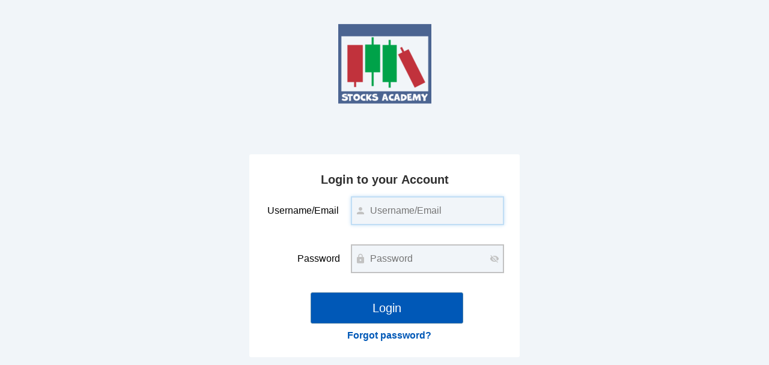

--- FILE ---
content_type: text/html; charset=utf-8
request_url: https://cristinaorlina.com/members/login?_amember_redirect_url=aHR0cDovL2NyaXN0aW5hb3JsaW5hLmNvbS9wYWRhd2FuLXRyYWluaW5nLWFyZWEvbW9kdWxlMmEv
body_size: 3082
content:
<!DOCTYPE html>

<html>
    <head>
        <meta http-equiv="Content-Type" content="text/html; charset=utf-8" />
        <meta name="viewport" content="width=device-width, initial-scale=1, shrink-to-fit=no">
        <title>Please login</title>
        <!-- userLayoutHead() start -->


<meta name="generator" content="aMember Pro" >
<link href="https://cristinaorlina.com/members/login" rel="canonical" >
<link href="/members/application/default/views/public/css/reset.css?1910106444" media="screen" rel="stylesheet" type="text/css" >
<link href="/members/application/default/views/public/css/amember.css?1910106444" media="screen" rel="stylesheet" type="text/css" >
<link href="https://use.fontawesome.com/releases/v5.15.1/css/all.css" media="screen" rel="stylesheet" crossorigin="anonymous" >
<link href="/members/data/public/solid-color/theme.css?31" media="screen" rel="stylesheet" type="text/css" >
<link href="/members/application/default/themes/solid-color/public/css/site.css?3623444789" media="screen" rel="stylesheet" type="text/css" >
<link href="/members/application/default/views/public/js/jquery/jquery.ui.css?1910106444" media="screen" rel="stylesheet" type="text/css" >
<style type="text/css" media="screen">
<!--
#widget-member-main-newsletter, #widget-member-main-unsubscribe {
    display: none;
}
-->
</style>
<script type="text/am-vars">{"public-path":"\/members\/","api-url":"\/members\/","datepickerDefaults":{"closeText":"Done","prevText":"Prev","nextText":"Place Order","currentText":"Today","monthNames":["January","February","March","April","May","June","July","August","September","October","November","December"],"monthNamesShort":["Jan","Feb","Mar","Apr","May","Jun","Jul","Aug","Sep","Oct","Nov","Dec"]},"langCount":0,"msg_select_state":"[Select state]"}</script>

<script type="text/javascript">
    //<!--
    window.uiDateFormat = "mm\/dd\/y";
window.momentDateFormat = "MM\/DD\/YY";
window.uiDefaultDate = new Date(2026,0,19);
    //-->
</script>
<script type="text/javascript" integrity="sha512-bLT0Qm9VnAYZDflyKcBaQ2gg0hSYNQrJ8RilYldYQ1FxQYoCLtUjuuRuZo+fjqhx/qtq/1itJ0C2ejDxltZVFg==" crossorigin="anonymous" src="https://cdnjs.cloudflare.com/ajax/libs/jquery/3.5.1/jquery.min.js"></script>
<script type="text/javascript" src="/members/application/default/views/public/js/vendors-admin-user.js?1910106444"></script>
<script type="text/javascript" src="/members/application/default/views/public/js/vendors-user.js?1910106444"></script>
<script type="text/javascript" src="/members/application/default/views/public/js/user.js?1910106444"></script>
<script type="text/javascript">
    //<!--
    am_i18n = {"toggle_password_visibility":"Toggle Password Visibility","password_strength":"Password Strength","upload_browse":"browse","upload_upload":"upload","upload_files":"Uploaded Files","upload_uploading":"Uploading...","ms_please_select":"-- Please Select --","ms_select_all":"Select All","please_wait":"Please Wait...","file_style_browse":"Browse\u2026"};    //-->
</script>
<script type="text/javascript">
    //<!--
    window.rootUrl = "\/members"; //kept for compatibilty only! use amUrl() instead
function amUrl(u, return_path) {
    var ret = "\/members" + u;
    return (return_path || 0) ? [ret, []] : ret;
};    //-->
</script>


<!-- userLayoutHead() finish -->
    </head>
    <body class="am-page-login">
    <div class="container">
                        <div class="am-layout am-common">
            <a name="top"></a>
            <div class="am-header">
                <div class="am-header-content-wrapper am-main">
                    <div class="am-header-content">
                            <img class="am-header-content-logo" src="/members/data/public/60ea017013f75.png" alt="CristinaOrlina.com" />
                        <div class="am-header-content-content">
                                                    </div>
                    </div>
                </div>
           </div>
            <div class="am-header-line">

            </div>
            <div class="am-body">
                <div class="am-body-content-wrapper am-main">
                    <div class="am-body-content">
        <div class="am-body-content-top">
                                </div>
    <div class="am-body-content-content">
    <!-- content starts here -->
    <div class="am-login-form-wrapper" >
        <div class="am-form am-auth-form am-login-form">
                <form name="login" method="post" action='/members/login' class="am-login-form-form"
      data-options="{&quot;show_recaptcha&quot;:false,&quot;recaptcha_key&quot;:&quot;6Lec3yIqAAAAAAWEOkpOK2vEKWjkb7ls6ywzUYcr&quot;,&quot;recaptcha_theme&quot;:&quot;light&quot;,&quot;recaptcha_size&quot;:&quot;normal&quot;,&quot;recaptcha_hl&quot;:&quot;en&quot;}">
    <fieldset>
        <legend>Login to your Account</legend>
        <div class="am-row am-row-wide am-row-login-recaptcha am-row-recaptcha" id="login-recaptcha-row" style="display: none;" >
            <div class="am-element am-element-recaptcha">
                <div class="am-recaptcha-element"></div>
            </div>
        </div>
        <div class="am-row am-row-login-login">
            <div class="am-element-title">
                <label class="am-element-title" for="amember-login">Username/Email</label>
            </div>
            <div class="am-element">
                <input type="text" id="amember-login" name="amember_login" size="15" value="" autofocus="autofocus"  placeholder="Username/Email" autocomplete="username" />
            </div>
        </div>
        <div class="am-row am-row-login-pass">
            <div class="am-element-title">
                <label class="am-element-title" for="amember-pass">Password</label>
            </div>
            <div class="am-element">
                <input type="password" id="amember-pass" name="amember_pass" class="am-pass-reveal" size="15" placeholder="Password" autocomplete="current-password" />
                            </div>
        </div>
        <div class="am-row am-row-buttons">
            <div class="am-element">
                <input type="submit" value="Login" />
                <span class="am-form-login-switch-wrapper"><a href="/members/login?sendpass" class="local-link am-form-login-switch">Forgot password?</a></span>
            </div>
        </div>
    </fieldset>
    <input type="hidden" name="login_attempt_id" value="1768753958" />
<input type="hidden" name="amember_redirect_url" value="http://cristinaorlina.com/padawan-training-area/module2a/" />
</form>    </div>
    </div>
<div class="am-sendpass-form-wrapper" >
    <div class="am-form am-auth-form am-sendpass-form">
                <form name="sendpass" method="post" action="/members/sendpass" class="am-sendpass-form-form"
      data-options="{&quot;show_recaptcha&quot;:false,&quot;recaptcha_key&quot;:&quot;6Lec3yIqAAAAAAWEOkpOK2vEKWjkb7ls6ywzUYcr&quot;,&quot;recaptcha_theme&quot;:&quot;light&quot;,&quot;recaptcha_size&quot;:&quot;normal&quot;,&quot;recaptcha_hl&quot;:&quot;en&quot;}">
    <fieldset>
        <legend>Lost password?</legend>
        <div class="am-row am-row-wide am-row-sendpass-notice">
            <div class="am-element">
                Enter either your email address or username and we will send you a link to reset your password.            </div>
        </div>
                <div class="am-row am-row-sendpass-email">
            <div class="am-element-title">
                <label for="sendpass">Username/Email</label>
            </div>
            <div class="am-element"><input type="text" name="login" id="sendpass" size="15" placeholder="Username/Email" autocomplete="username" /></div>
        </div>
        <div class="am-row am-row-buttons">
            <div class="am-element">
                <input type="submit" value="Reset Password" />
                <span class="am-form-login-switch-wrapper"><a href="/members/login" class="local-link am-form-login-switch">Log In</a></span>
            </div>
        </div>
    </fieldset>
</form>    </div>
</div>
<script type="text/am-vars">{"script-replaced-_login":"1","showRecaptcha":false,"recaptchaPublicKey":"6Lec3yIqAAAAAAWEOkpOK2vEKWjkb7ls6ywzUYcr"}</script>
<div class="am-signup-link">Not registered yet? <a href="/members/signup">Signup here</a></div>
    </div>
</div>
<div id="am-flash" class="am-flash">
    <div class="am-flash-mask"></div>
    <div class="am-flash-content"></div>
</div>                </div>
            </div>
        </div>
        <footer>
            <div class="am-footer-content-wrapper am-main">
                <div class="am-footer-content">
                    <small>
                    <div class="am-footer-actions">
                        <a href="#top"><img src="/members/application/default/views/public/img/top.png" /></a>
                    </div>
                                        <div class="am-credits">
                        <br>&copy; Copyright <span id='current-year'>2026 Built Using </span><a href='https://digitalstartuptoolkit.net/dsut-gold' style='text-decoration: none;' title='The Only True All-In-One Marketing Tools and Training In The Philippines!'>DigitalStartUpToolkit.net</a>                    </div>
                </div>
            </div>
        </footer>
        <script type="text/javascript" id='am-ctcs-v1'>
    (function(){
    var url=(("https:" == document.location.protocol) ?
        "https:\/\/cristinaorlina.com\/members\/aff\/click-js\/" : "https:\/\/cristinaorlina.com\/members\/aff\/click-js\/" );
    var d=document, s=d.createElement('script'), src=d.getElementsByTagName('script')[0];
    var w = window; var lo = w.location; var hr=lo.href; var ho=lo.host;  var se=lo.search;
    var m = RegExp('[?&]ref=([^&]*)').exec(se);
    var k = RegExp('[?&]keyword=([^&]*)').exec(se);
    var ref = m && decodeURIComponent(m[1].replace(/\+/g, ' '));
    var keyword = k && k[1];
    s.type='text/javascript';s.async=true;
    var jssrc = url+'?r='+ref+'&s='+encodeURIComponent(document.referrer);
    if (k) jssrc = jssrc + '&keyword=' + keyword;
    s.src=jssrc;
    if(ref){src.parentNode.insertBefore(s,src); var uri = hr.toString().split(ho)[1];
    uri = uri.replace(m[0], "");
    if (k) uri = uri.replace(k[0], "");
    w.history.replaceState('Object', 'Title', uri);}})();
</script>    </div>
    <!-- Include site.js here -->
    <script src="/members/application/default/themes/solid-color/public/js/custom.js?v=1.0046"></script>
    <script defer src="https://static.cloudflareinsights.com/beacon.min.js/vcd15cbe7772f49c399c6a5babf22c1241717689176015" integrity="sha512-ZpsOmlRQV6y907TI0dKBHq9Md29nnaEIPlkf84rnaERnq6zvWvPUqr2ft8M1aS28oN72PdrCzSjY4U6VaAw1EQ==" data-cf-beacon='{"version":"2024.11.0","token":"5dc7a2453b744a809e61b299755c0455","r":1,"server_timing":{"name":{"cfCacheStatus":true,"cfEdge":true,"cfExtPri":true,"cfL4":true,"cfOrigin":true,"cfSpeedBrain":true},"location_startswith":null}}' crossorigin="anonymous"></script>
</body>
</html>




--- FILE ---
content_type: text/css
request_url: https://cristinaorlina.com/members/application/default/themes/solid-color/public/css/site.css?3623444789
body_size: 7234
content:
/**
 * You can place your custom CSS statements here
 * it is better to write everything custom here
 * because this file won't be replaced during upgrade
 * Don't forget to rename this file to "site.css"
 */

@import url('https://fonts.googleapis.com/css2?family=Ranga:wght@400;700&display=swap');
@import url('https://fonts.googleapis.com/css2?family=League+Gothic&display=swap');

@import url('https://fonts.googleapis.com/css2?family=Fjalla+One&family=Ubuntu:wght@300;400;500;700&display=swap');

:root {
	--blue: #0058b7;
	--darkblue: #0e4480;
	--white: #ffffff;
	--red: #A90001;
	--black: #000000;
	--background: #f1f5f9;
	--cartyellow: #ffee00;
	--cartyellowhover: #f1e212;
}

#html3,
#html4,
#html5,
#html6,
#html7,
#html8,
#html9 {
	display: flex;
	flex-direction: column;
}

.am-body {
    background-color: #F1F5F9;
}

am-body-content {
    background-color: white;
}

.am-form form {
	margin: 0;
}

.am-common {
	font-size: 16px;
}

.am-common p {
    padding: 0px 0px 10px 0px;
}

.am-element.element {
	overflow: hidden;
}

/* General Settings For Popup Login Form */
.am-popup {
    min-width: 400px;
    border-radius: 3px;
}

.am-popup-header, .am-popup.am-common, .am-popup .am-login-form-wrapper {
    background-color: white !important;
    padding-bottom: 0px;
}

.am-popup .am-login-form-form, #am-login-form {
    margin: 0px !important;
    padding: 0px !important;
}

.am-popup-content .am-form.am-auth-form.am-login-form .am-element-title {
    padding: 5px 0px 0px 5px !important;
}

.am-popup .am-form.am-auth-form div.element-title {
    padding: 25px 0px 0px 10px;
}

#am-login-form .row-buttons .element {
    margin-bottom: 20px;
}

.am-auth-form div.element-title label {
    text-align: left;
}

/* General Settings For Regular Login Form */
.am-auth-form .am-row .element, .am-auth-form .am-row .am-element-title {
    display: block; /* this displays the labels Username and Password even in mobile*/
}

.html-footer {
	width: 100%;
	display: flex;
	flex-direction: column;
	align-items: center;
}

.btn-order-style {
	background-color: var(--cartyellow);
	color: black !important;
	border-left: 2px solid #fff482;
	border-right: 2px solid #fff482;
	border-bottom: 2px solid #ece172;
	border-top: 3px solid #fffa00;
	box-shadow: 2px 2px 2px 2px rgba(0, 0, 0, 0.1);
}

label {
    color: black !important;
}

.heading-text {
	align-self: flex-start;
	text-align: left;
	font-size: 16px;
	font-weight: 700;
	font-family: 'Fjalla One', sans-serif;
	margin-bottom: 15px;
}

/* change the color of the crossed out price */
.am-receipt td.am-receipt-total span.am-receipt-discounted-price {
	color: #c6c6c6
}

.am-receipt .am-receipt-discounted-price {
	color: #6f6868;
}

@media (max-width: 500px) {
/*** Log In Form For Old aMember ****/
    .am-auth-form div.row div.element, .am-auth-form div.row div.element-title {
        padding: 10px 10px 0px 10px;
    }
    
    .row.row-login-login .element-title, .row.row-login-pass .element-title {
        margin-bottom: 10px;
    }
    
    .row.row-login-pass .element {
        margin-bottom: 20px;
    }
}

/* center align the Pay Button */
@media (min-width: 500px) and (max-width: 768px) {
	.am-form #row-save-0 .am-element {
		width: 80%;
		margin-left: 47px;
	}

	.am-form #row-save-0 {
		display: flex;
		justify-content: center;
		align-items: center;
	}
}

/* change color of Pay Button */
input#save-0 {
	background: #ffd800 !important;
	color: black !important;
	border: 3px solid #ffd800;
	font-weight: 700 !important;
	box-shadow: 0 2px 4px rgba(0, 0, 0, 0.5);
	transition: background-color 0.3s ease;
}

input#save-0:hover {
	background: #dbbb00 !important;
	border: 3px solid #ffd800;
}

/* Hide User Groups on Forms */
div#row-_user_groups-0 {
	display: none;
}

.am-form-sidebar-sidebar {
	background-color: white;
	padding-left: 0px;
	padding-right: 0px;
	padding-top: 10px;
	padding-bottom: 10px;
}

.box-container-10px {
	padding: 10px;
}

.box-container-20px {
	padding: 20px;
}

.image-container {
	display: flex;
	justify-content: center;
	align-items: center;
	flex-wrap: wrap;
	/* add flex-wrap to wrap images to the next line */
}

img {
	max-width: 100%;
	width: 100%;
	height: auto;
	margin: 0 auto;
	display: block;
}



@media only screen and (max-width: 820px) {
	.image-container {
		flex-direction: column;
	}

	.text-container {
		font-size: 16px !important;
		padding-left: 10px !important;
		/* add padding for better spacing */
		padding-right: 10px !important;
		/* add padding for better spacing */
		padding-top: 10px !important;
		/* add padding for better spacing */
		padding-bottom: 25px !important;
		/* add padding for better spacing */
	}

	#html3,
	#html4 {
		padding-left: 10px !important;
		padding-right: 10px !important;
		padding-top: 10px;
		padding-bottom: 10px;
	}
}

.text-container {
	text-align: justify;
	line-height: 1.3;
	/* add line-height for better readability */
	max-width: 800px;
	/* add max-width to limit the width of the text */
	margin: 0 auto;
	/* center the container */
	padding-left: 15px;
	/* add padding for better spacing */
	padding-right: 15px;
	/* add padding for better spacing */
	padding-top: 10px;
	/* add padding for better spacing */
	padding-bottom: 25px;
	/* add padding for better spacing */
	font-size: 20px;
}

.am-grid th,
td.am-member-payment-history-invoice_id,
td.am-member-payment-history-date {
	text-align: center;

}

.am-grid th {
	font-size: 18px;
	font-weight: 900 !important;
}

.am-member-payment-history-refund {
	color: var(--red);
	text-align: center;
	font-weight: 700;
}

ul.am-tabs-narrow,
ul.am-tabs-narrow ul {
	background-color: #ecf0f4 !important;
}

ul.am-tabs-narrow a {
    color: black;
    font-weight: 400;
}

ul.am-tabs-narrow li.active > a {
    font-weight: bold;
    color: var(--darkblue);;
}

button.widget-button {
	background-color: var(--blue);
	font-weight: 700;
	font-size: 20px;
	line-height: 1.3;
}

button.widget-button:hover {
	background-color: black;
}

@media (min-width: 640px) and (max-width: 799px) {

	iframe.video-embed-footer,
	iframe.video-embed-sidebar {
		width: 400px !important;
		height: 270px !important;
	}
}

@media (max-width: 639px) {

	iframe.video-embed-footer,
	iframe.video-embed-sidebar {
		width: 280px !important;
		height: 158px !important;
	}
}

.am-product-terms {
	color: #009933;
	font-weight: 700;
	font-style: italic;
} 

.am-form div.am-row.am-no-label .am-element {
	margin-top: 10px;
	margin-left: 0px;
	padding: 20px 10px 0px 15px;
}

.am-body .am-body-content-top {
	text-align: -webkit-center !important;
}

.am-body-content-top h1 {
	/*display: none;*/
}

.headline-1 {
	font-size: 42px;
	color: black;
	font-family: 'Fjalla One', sans-serif;
	font-weight: 900;
	line-height: 1.1;
	letter-spacing: 0px;
	margin-bottom: 0px;
	padding-bottom: 0px !important;
	margin-top: 20px;
	text-align: center;
}

.headline-2 {
	font-size: 30px;
	color: #000000;
	font-family: 'Fjalla One', sans-serif;
	font-weight: 500;
	line-height: 1.3;
}

.price,
.price-text {
	font-size: 26px;
	color: #000000;
	font-family: 'Ubuntu', sans-serif;
	font-weight: 700;
	line-height: 1;
	letter-spacing: 0px;
	word-wrap: break-word;
	text-align: center;
}

.sale-price, .price-green,
.sale-price-constant {
	font-size: 30px;
	color: #0B9C3D;
	font-family: 'Ubuntu', sans-serif;
	font-weight: 900;
	line-height: 1;
	letter-spacing: 0px;
	word-wrap: break-word;
	text-align: center;
}

.total-price {
    font-family: 'Ubuntu', sans-serif;
    font-weight: 900;
	line-height: 1;
	letter-spacing: 0px;
	word-wrap: break-word;
}

.h3-ubuntu {
    font-size: 30px;
	font-family: 'Ubuntu', sans-serif;
}

.headline-3 {
	font-size: 30px;
	color: #000000;
	font-family: "Shadows Into Light";
	font-weight: bold;
	line-height: 1.3;
}

@media (max-width: 500px) {

	.headline-1,
	.am-body-content-top h1 {
		font-size: 26px !important;
		color: black !important;
		font-family: 'Fjalla One', sans-serif;
		font-weight: 900;
		line-height: 1.2;
		word-wrap: break-word;
		margin-top: 20px;
		margin-bottom: 0px;
	}

	.headline-2 {
		font-size: 24px;
		color: #000000;
		font-family: "Ranga";
		font-weight: bold;
		line-height: 1.2;
	}

	.price,
	.price-text {
		font-size: 26px;
		color: #000000;
		font-family: 'League Gothic', sans-serif;
		font-weight: 900;
		line-height: 1;
		letter-spacing: 1.5px;
		word-wrap: break-word;
		text-align: center;
	}

	.sale-price,
	.sale-price-constant {
		font-size: 26px;
		color: #0B9C3D;
		font-family: 'League Gothic', sans-serif;
		font-weight: 900;
		line-height: 1;
		letter-spacing: 1.5px;
		word-wrap: break-word;
		text-align: center;
	}
}

.am-main {
    max-width: 1100px;
}

.am-body-content-wrapper.am-main {
    padding: 40px 10px 30px 10px;
    background-color: var(--background) !important;
}

span {
	line-height: 1.3;
}

img.form-image {
	width: 100% !important;
	height: 100% !important;
}

img.form-image-price {
	width: 360px !important;
	height: 100% !important;
}

img.mobile-responsive {
	width: 360px !important;
	height: 100% !important;
	margin: 0 auto; /* Center Align on a Display: Block */
}

img.product-image {
	width: 200px !important;
	height: 100% !important;
	margin: 0 auto; /* Center Align on a Display: Block */
}

img.footer-testimonials {
	width: 640px !important;
	height: 100% !important;
	margin: 0 auto; /* Center Align on a Display: Block */
}

.testimonial-image {
	width: 80px;
	/* Adjust the size of the image */
	height: 80px;
	/* Ensure it’s a square for round shape */
	border-radius: 50%;
	/* Makes the image round */
	border: 2px solid black;
	/* Adds a 2px black border */
	display: block;
	/* Ensures the image behaves like a block element */
	margin: 0 auto 10px auto;
	/* Centers the image and adds space below it */
}

@media (max-width: 500px) {

	img.form-image,
	img.form-image-price {
		width: 360px !important;
		height: 100% !important;
		margin-left: -20px;
		margin-right: -20px;
	}

	img.footer-testimonials {
		width: 320px !important;
		height: 100% !important;
	}

	img.mobile-responsive {
		width: 250px !important;
		height: 100% !important;
	}
}

.am-thanks-status-success {
	padding-bottom: 1em;
	color: green;
	text-align: center;
	font-size: 20px;
	font-weight: 700;
}

td.am-receipt-terms.am-receipt-terms-one-time i {
	color: green;
	font-size: 18px;
}

.am-receipt td {
	font-weight: 700;
}

td.am-receipt-total strong {
	color: white;
}

.am-receipt td.am-receipt-total {
	background-color: #0158b7;
}

.am-aff-banner-preview {
	word-wrap: break-word;
}

.am-form .am-row-buttons div.am-element {
	margin-left: 0;
	text-align: center;
	padding-right: 0px;
	padding-left: 0px;
	background-color: white;
}

/****** Customer Profile Section ******/
/* The form should not occupy the whole screen */
form#profile {
	width: 80%;
	margin-left: 130px;
}

/* input textboxes to only 60% on desktop */
form#profile input#name_f,
form#profile input#name_l,
form#profile input#email-0,
form#profile input#_oldpass-0,
form#profile input#pass-0,
form#profile input#pass-confirm {
	width: 60%;
	text-align: left;
}

/* input textboxes to only 60% on desktop 
#row-html1-0, #row-qfauto-0, #row-qfauto-1,
#row-email-0, #row-email-confirm,
#row-pass-0, #row-pass-confirm, #row-product_id_page-0-0{
	border: none !important;
}*/

.row {
    border: none !important;
}

.am-auth-form form legend, #am-login-form .row {
    background-color: white !important;
}


.am-form.am-auth-form.am-login-form div.element-title {
    padding: 30px 0px 0px 10px !important;
    background-color: white;
}


/* Customer Profile Tab Button */
input#_submit_-0 {
    background-image: none;
	background-color: var(--blue);
	border-color: var(--blue);
	color: white;
	width: 45% !important;
}

input#_submit_-0:hover {
    background-image: none;
	background-color: var(--darkblue);
	border-color: var(--darkblue);
	color: white;
}

/* Align the button to the center */
#row-_submit_-0 .am-element.element {
	margin: 0;
	text-align: center;
}

@media only screen and (max-width: 820px) {

	/* The form should not occupy the whole screen */
	form#profile {
		width: 100%;
		margin-left: 0px;
	}

	/* input textboxes to only 60% on desktop */
	form#profile input#name_f,
	form#profile input#name_l,
	form#profile input#email-0,
	form#profile input#_oldpass-0,
	form#profile input#pass-0,
	form#profile input#pass-confirm {
		width: 100%;
		text-align: left;
	}

	form#profile input#_submit_-0 {
		width: 100% !important;
	}
}

/****** End of Customer Profile Section ******/

/* Place Order Button On Checkout Form */
div#row-buttons {
	width: 100%;
	display: flex;
	justify-content: center;
}

#row-buttons .am-element.element.group {
	min-width: 100%;
	margin: 0;
	padding-top: 0px;
}


.am-cta-signup#_qf_page-0_next-0, .am-signup-form#_qf_page-0_next {
    background-image: none;
	font-size: 26px !important;
	font-weight: 700 !important;
	width: 100% !important;
	background-color: var(--cartyellow);
	color: black !important;
	border-left: 2px solid #fff482;
	border-right: 2px solid #fff482;
	border-bottom: 2px solid #ece172;
	border-top: 3px solid #fffa00;
	box-shadow: 2px 5px 5px 3px rgba(0, 0, 0, 0.1);
}

.am-cta-signup#_qf_page-0_next-0:hover, .am-signup-form#_qf_page-0_next:hover {
	background-color: var(--cartyellowhover);
	background-image: none;
}

div#row-buttons .element.group {
    width: 100%;
}


@media (max-width: 500px) {
	.am-form div.element input[type=submit] {
		width: 100% !important;
	}

	/* Next Button On Checkout Form */
	.am-cta-signup#_qf_page-0_next-0 {
		margin-left: 0px !important;
		width: 100% !important;
	}
}

div#row-_i_agree-page-0-0-0 .am-element.element {
	height: 100%;
	margin: 0;
	display: flex;
	align-items: center;
	justify-content: center;
}


#row-_i_agree-page-0-0-0 span.am-error {
	margin: 5px 0px 0px 0px;
	text-align: center !important;
}

.am-form .element span.am-error {
	margin: 5px 0px 0px 0px;
	text-align: center;
}

@media only screen and (max-width: 500px) {

	div#row-_i_agree-page-0-0-0 {
		text-align: center;
	}

	div#row-_i_agree-page-0-0-0 .am-element.element {
		padding-top: 15px;
	}

	.am-form span.am-error {
		margin: 0px 0px -5px 0px;
	}
}

@media only screen and (min-width: 500px) and (max-width: 800px) {
	div#row-_i_agree-page-0-0-0 .am-element.element {
		padding-top: 0px;
	}

	label[for=_i_agree-page-0-0-0] {
		display: flex;
		justify-content: center;
		flex-wrap: wrap;
	}

	#row-_i_agree-page-0-0-0 span.am-error {
		margin: 5px 0px -20px -20px;
	}

	.am-form span.am-error {
		margin: 0px 0px -5px 0px;
	}

	.am-element label {
		display: inline-block;
		position: relative;
		padding-left: 25px;
		/* Adjust this to match the checkbox width */
		padding-bottom: 20px;
	}

	.am-element input[type="checkbox"] {
		position: absolute;
		left: 0;
		top: 0;
	}

	.am-element label::before {
		content: '';
		display: block;
		width: 25px;
		/* Same as padding-left */
		height: 100%;
		position: absolute;
		top: 0;
		left: 0;
	}
}

/* Control Product Choices In Tablet Devices */
@media only screen and (min-width: 500px) and (max-width: 800px) {
	#row-product_id_page-0_1-0 {
		margin: 0px 0px 20px 0px !important;
	}

	#row-product_id_page-0-0 {
		max-width: 100% !important;
	}

	#row-product_id_page-0-0 .am-element.element {
		padding: 15px 20px 0px 0px !important;
		margin: 0px 0px -10px 0px;
	}
}

@media screen and (max-width: 500px) {
	#row-product_id_page-0-0 .am-element.element {
		padding: 0px 10px 0px 30px !important;
		margin: -5px 0px -10px 0px !important;
	}
}

/***** End of Product Choices ******/

.am-form input[type=text],
.am-form input[type=password],
.am-form select,
.am-form textarea {
	border: 2px solid #c2c2c2;
	width: 100%;
	background-color: #f1f5f9;
}

.am-pass-indicator-wrap {
	width: 100%;
	background-color: #f1f5f9;
}

/* Center Align text in "login to existing account" notice */

.am-info {
	text-align: center;
	background-color: #f1f5f9;
	color: #080808;
	width: 60%;
	margin: 0 auto 30px auto;
	/* This centers the child horizontally */
}

@media only screen and (max-width: 800px) {
	.am-info {
		width: auto;
	}
}

.am-credits {
	margin-top: 10px;
	margin-bottom: 50px;
	color: #333;
	height: 2em;
	text-align: center;
	font-size: 14px;
	opacity: 1;
}

.am-credits a {
	color: #045b9f !important;
}

/******  Login Form ******/

.am-login-form-form {
	border: 1px solid #d6d6d6;
	box-shadow: 1px 0px 5px 3px rgba(0, 0, 0, 0.1);
}


/* change the input textbox of login form only */
#amember-login,
#amember-pass {
	width: 90%;
	padding: 10px;
}

.am-page-login .am-auth-form legend {
    font-size: 20px !important;
    font-weight: 700;
    margin-bottom: 0px;
    padding-bottom: 0px;
}

@media (max-width: 499px) {
    /* Align the login form labels for (Username/Email)  */
    .am-row.am-row-login-login .am-element-title, .row-login-login .element-title{
        padding: 15px 10px 5px 0px !important;
        text-align: left;
    }
    
    /* Align the login form labels for Password */
    .am-row.am-row-login-pass .am-element-title, .row-login-pass .element-title {
        padding: 15px 10px 5px 0px !important;
        text-align: left !important;
    }
  
    
}

@media (min-width: 500px) {
    /* Align the login form labels for (Username/Email)  */
    .am-row.am-row-login-login .am-element-title, .row-login-login .element-title {
        padding: 15px 10px 5px 10px !important;
        text-align: right;
    }
    
    /* Align the login form labels for Password */
    .am-row.am-row-login-pass .am-element-title, .row-login-pass .element-title {
        padding: 15px 10px 5px 35px !important;
        text-align: right;
    }
    
    /*label[for="name-name_f"],
	label[for="name-name_l"] {
		margin-bottom: -10px;
		margin-top: -10px;
	}
	
	label[for="email-0"],
	label[for="email-confirm"] {
		margin-top: -20px;
	}*/
	
}
/* Mobile responsive the login form */
@media (max-width: 768px) {

    .am-page-login .am-auth-form legend {
        margin-bottom: -20px;
        padding-bottom: 0px;
    }
    
	#amember-login,
	#amember-pass {
		width: 100%;
	}

	.am-form fieldset {
		padding: 10px;
	}

	/* vertically stack the label and the username & password inputboxes*/
	.am-page-login .am-auth-form div.am-row {
		background: #ffffff;
		display: flex;
		flex-direction: column;
		height: auto;
	}
	
	/* Align the login form labels for (Username/Email)  */
    .am-row.am-row-login-login .am-element-title {
        padding: 15px 10px 5px 0px !important;
        text-align: left;
    }
    
    /* Align the login form labels for Password */
    .am-row.am-row-login-pass .am-element-title {
        padding: 15px 10px 5px 0px !important;
        text-align: left;
    }

	/* Move the inputboxes to the bottom of the labels so they're vertical */
	/* Remove space below the username/email inputbox */
	.am-row.am-row-login-login .am-element {
		width: 100%;
		margin: 0px 0px -10px 0px;
		padding: 0px;
	}
	/* Add 20px below the password inputbox */
	.am-row.am-row-login-pass .am-element {
		width: 100%;
		margin: 0px 0px 20px 0px;
		padding: 0px;
	}
	
	.am-page-login .am-form .am-row-buttons .am-element {
        padding-top: 0px;
    }
    
    .am-page-login .am-login-form-form {
        padding-bottom: 20px;
    }

}

.am-row.am-row-login-login, .am-row.am-row-login-pass {
    background-color: white !important;
}

.am-page-login .am-body .am-body-content-wrapper {
	border: none;
	box-shadow: none;
	padding-bottom: 60px;
	background-color: var(--background);
}

.am-page-login .am-body {
	background: #f1f5f9;
}

.am-login-form-wrapper,
.am-sendpass-form-wrapper,
.am-page-login .am-body .am-body-content-wrapper,
.am-layout {
	background-color: var(--background) !important;
}

.am-fb-login-button {
	line-height: 25px;
	color: white;
}

.am-auth-form {
	margin-top: -70px !important;
}

.am-popup-title {
	margin-top: 0px;
	margin-bottom: 15px;
	text-align: center
}

/****** End of Login Form ******/


/****** checkout forms *********/

/* Whole Checkout Form including Sidebar */
.am-form-container {
	overflow: visible;
	display: flex;
	width: 100%;
	justify-content: center;
}

/* main (left) side of the form */
.am-form-container .am-form-form {
	overflow: hidden;
	display: flex;
	justify-content: center;
	flex-basis: 65%;
}

.am-form {
	margin-top: 20px;
	margin-bottom: 20px;
	width: 100%;
}

.am-signup {
	padding: 20px 10px 30px 10px;
	background-color: white;
}

.am-form div.element-title {
	background-color: #fff !important;
	padding: 15px 0px 20px 0px;
}

/***** Choose A Product Choice Section *****/
/* Make space to the left to move the radio button there */
#row-product_id_page-0-0 .am-element.element {
	padding: 15px 20px 0px 30px;
	margin: 0px 0px -10px 0px;
}

/* Move the radio button to the left */
#row-product_id_page-0-0 input[type=radio] {
	margin-left: -24px;
}

/* This is where the payment choices are, make sure they are vertically stacked */

/* Payment choices - Stack Them Vertically */
#row-paysys_id {
	/* adjust the row to flex */
	display: flex !important;
	width: 80%;
	flex-direction: column;
	padding: 20px 10px 0px 10px;
	margin: 0 auto; /* center align the payment choices */
}

#row-paysys_id .am-element {
	display: flex;
	flex-direction: column;
	width: 100%;
	margin-top: 0px;
	margin-left: 0px;
	padding: 10px 0px 0px 30px;
}

/** For Old amember **/
#row-paysys_id .am-element-title {
    padding: 20px 0px 0px 0px;
    width: 100%;
    text-align: left;
    
}

/* This is where the label or title is, 
stack it on top of the payment choices */
#row-paysys_id .element-title {
	text-align: left;
	padding: 10px 10px 0px 10px;
	min-width: 100%;
	margin: 0px;
}

#row-paysys_id .element {
    margin: 0px !important;
}

#row-paysys_id label[for="paysys_id"] {
    text-indent: -12px !important;
    margin-left: -12px;
}

#row-paysys_id label.radio {
	padding-left: 35px;
	/* Leaves space for the radio button */
}

input#paysys_id---0,
input#paysys_id---1,
input#paysys_id---2,
input#paysys_id---3 {
	margin-right: 10px;
	margin-left: -27px;
}

/* Payment Description */
.am-paysystem-desc {
	font-size: small;
	font-style: italic;
	margin-left: 0px;
}


/* Mobile responsive the checkout form */
@media (max-width: 800px) {
	.am-form-container {
		display: flex;
		flex-direction: column;
		flex-wrap: wrap;
	}

	.am-form-container .am-form-form {
		flex-basis: auto;
	}

	.am-form {
		margin-top: 20px;
		margin-bottom: 20px;
		width: 100%;
	}

	.am-signup {
		padding: 20px 10px 30px 10px;
	}

	label[for="name-name_f"],
	label[for="name-name_l"] {
		margin-bottom: -10px !important;
	}

	.img-offline-payments {
		max-width: 740px !important;
	}

	/* adjust the row to flex */
	#row-paysys_id {
		width: 100% !important;
		margin-left: 0px;
		padding: 5px !important;
	}
	
	#row-paysys_id .element-title {
    	text-align: left;
    	padding: 10px 10px 0px 10px;
    	min-width: 100%;
    	margin: 0px;
    }

    #row-paysys_id .element {
        margin: 0px !important;
    }

	.am-paysystem-desc {
		margin-left: 0px;
	}
	
	#row-paysys_id .am-element-title {
	    padding: 20px 0px 0px 10px;
	}

}

/***** End of Main (Left) Checkout Form *****/

/* The sidebar of the form */

.am-form-container .am-form-sidebar {
	flex-basis: 35%;
	padding-left: 5px;
	background-color: #fff;
	padding: 10px 0px 10px 0px;
	box-shadow: 1px 0px 5px 3px rgba(0, 0, 0, 0.1);
	margin-right: 10px;
	margin-bottom: 20px;
	margin-top: 20px;
}

.am-form form,
.am-form-container .am-form-sidebar-sidebar {
	background-color: #fff;
	border: none;
	box-shadow: none;
	max-width: 100%;
	margin: 0px;
	padding: 10px;
}

/** Invoice Summary **/

/* Font of the invoice summary texts */
.am-invoice-summary-item-title,
.am-invoice-summary-subtotal,
.am-invoice-summary-price,
.am-invoice-summary-discount,
.am-invoice-summary-price {
	color: black;
	font-weight: 500;
	font-size: 14px !important;
}

.am-invoice-summary .am-invoice-summary-price {
    text-align: right;
    width: 30%;
}

/* Remove numbering from list of product items */
.am-invoice-summary-item-num {
	display: none;
}

/* Add a line below the discount price */
.am-invoice-summary-row-discount {
	border-bottom: 1px solid #eeeeee;
}

/* Change the font weight and color to red of the discount amount */
.am-invoice-summary-row-discount .am-invoice-summary-price {
	color: #d90303;
}

/* Change the font weight and color to GREEN of the overall TOTAL Price */
.am-invoice-summary-row-total .am-invoice-summary-price {
	font-weight: 900;
	color: green;
}

.invoice-summary-box {
	color: #000000;
	border: 1px solid #d5d5d5;
	border-top: 3px solid var(--blue);
	background-color: #fafafa;
	padding: 10px;
	margin-bottom: 10px;
	box-shadow: 0 2px 10px rgba(0, 0, 0, 0.1);
	/* Optional: Add a subtle shadow for better visibility */
}

.invoice-summary-container {
	/* Sticky The Invoice Summary Box When Scrolling */
	position: sticky;
	top: 20px;
	/* Adjust the distance from the top of the viewport */
	z-index: 1000;
	/* Ensures it stays above other content, adjust if necessary */
	background-color: white;
}

#invoice_summary_order_btn {
	background-color: var(--cartyellow);
	border: 1px solid #e6e520;
	color: black;
	font-size: 16px;
	font-weight: 900;
	width: 100%;
	padding: 10px 10px;
}

#invoice_summary_order_btn:hover {
	background-color: var(--cartyellowhover);
}

.am-invoice-summary {
	background: none;
	border: none;
	border-radius: 3px;
	margin-bottom: 0;
	box-shadow: none;
	padding: 5px 0px 0px 6px;
}

.am-invoice-summary-row-total,
.am-invoice-summary .am-invoice-summary-total {
	color: black;
	font-size: 16px !important;
}

.am-invoice-summary .am-invoice-summary-item-num,
.am-invoice-summary-row-total {
	color: #080808;
	font-size: 14px;
	font-weight: 700;
}

.am-invoice-summary .am-invoice-summary-item {
	color: black;
	font-size: 14px;
}

.am-invoice-summary .am-invoice-summary-delimeter hr {
	background: #a7a7a7;
	margin-top: 15px;
}

/**** Video Formatting in Checkout Forms ****/
.video-container {
  width: 100%;
  display: flex;
  flex-direction: column;
  gap: 20px; /* Gap between rows */
}

.video-row {
  display: flex;
  justify-content: center;
  padding: 10px; /* Gap between videos */
}

/* Responsive adjustments for mobile */
@media (max-width: 768px) {
  .video-row {
    flex-direction: column; /* Stack videos vertically on mobile */
  }

  .video-wrapper {
    width: 100%; /* Full width for each video on mobile */
  }
}



 /***** End of Checkout Forms *****/
 
 
.am-form .row {
	/*border-bottom: 2px dashed #9c9c9c;*/
	margin: 0;
}

.am-body .am-body-content-top {
	overflow: visible;
	text-align: center;
}

.am-signup-link {
	display: none;
}

a.local-link.am-form-login-switch {
	text-decoration: none;
}

a.local-link.am-form-login-switch:hover {
	color: #002a78;
	text-decoration: underline;
}

.am-footer a {
	text-decoration: none;
}

.am-footer a:hover {
	text-decoration: underline;
}

.am-footer {
	padding-top: 30px;
	padding-bottom: 40px;
}

.am-body .am-body-content-wrapper {
	border: 2px solid #e1e8f0;
	box-shadow: 0px 0px 15px #00000022;
	border-radius: 0px;
	border-top: 6px solid var(--blue);
	border-bottom: 6px solid var(--blue);
	background-color: white !important;
}

.am-auth-form div.row a.button,
input[type=button],
input[type=submit] {
	border: 1px solid #ccc;
	padding: 0.5em 1.2em;
	border-radius: 3px;
	margin-bottom: 10px !important;
	background-image: none;
}

.am-auth-form input[type=submit], .am-form.am-auth-form.am-login-form input[type="submit"] {
	background-color: var(--blue);
	display: block;
	width: 60%;
	margin: 0 auto;
}

/* Adjust the button in the popup login form */
.am-popup .am-form.am-auth-form input[type="submit"] {
	display: block;
	width: 100%;
}


/* Adjust the labels Username/Email and Password */
.am-popup .am-form.am-auth-form .am-element-title {
    text-align: left;
    display: block;
}

/* Adjust the width of the input boxes in the login form */
#amember-login {
	width: 100%;
	padding-left: 30px; /* add space for the icon */
	padding-right: 10px;
}

#amember-pass {
	width: 100%;
	padding-left: 30px; /* add space for the icon */
	padding-right: 30px;
}

.am-form.am-auth-form.am-login-form input[type="submit"]:hover {
	background-color: var(--darkblue);
}

.am-auth-form div.row a.button,
input[type=button],
input[type=submit]:hover {
	background: #0762a5;
}

.am-signup-link a {
	color: #0079d1 !important;
}

.am-auth-form {
	margin-top: -40px !important;
}

.ajax-link:after,
.local-link:after,
.local:after {
	border-bottom: none;
}

@media (max-width: 500px) {
    
    .am-popup {
        min-width: 100%;
    }

	.am-form div.element-title {
		background-color: #fff !important;
	}

	a.button,
	input[type=button],
	input[type=submit] {
		display: block;
		width: 100% !important;
		margin: auto !important;
	}
	
    label[for="name-name_f"],
	label[for="name-name_l"] {
		margin-bottom: -10px !important;
		margin-top: -10px !important;
	}
}

/****** end of checkout forms *********/


/****** offline payments **************/
.img-offline-payments {
	max-width: 820px !important;
}

/* tablet and mobile */
@media only screen and (max-width: 820px) {

	.img-offline-payments {
		max-width: 740px !important;
	}

}

@media all and (min-device-width: 361px) and (max-device-width: 450px) {

	/* Google Recaptcha */
	#row-grp-captcha .am-element.element.group {
		display: flex;
		justify-content: center;
		/* Horizontally center*/
		align-items: center;
		/*Vertically center*/
	}

	.img-offline-payments {
		max-width: 360px !important;
	}
}

/* For Really Small Devices */
@media (max-width: 360px) {
	.img-offline-payments {
		max-width: 300px !important;
	}
}

.notifyjs-default-base {
	background: #122e56 !important;
	border: 1px solid #bbcddb !important;
	box-shadow: 0 0 10px #bbcddb;
	border-radius: 7px !important;
	color: white !important;
}

.am-auth-form div.row a.button,
input[type=button],
input[type=submit] {
	color: white !important;
	padding-top: 10px !important;
	padding-bottom: 10px !important;
	font-size: 20px !important;
	font-weight: 500 !important;
}


ul.am-widget-list li {
	list-style-type: none;
	margin-bottom: .4em;
	color: black;
}

.am-block {
	color: #000;
}

.am-common h3 {
	line-height: 1.3em;
}

ul.am-tabs>li {
	color: black;
}

.am-common a {
	color: var(--blue);
	font-weight: 600;
	text-decoration: none;
}

.am-common a:hover {
	text-decoration-line: underline;
	font-weight: 900;
}

ul.am-tabs a {
	color: black;
	text-decoration: none;
}

ul.am-tabs a:hover {
	color: white !important;
	text-decoration: none;
}

.am-common h2 {
	font-size: 24px;
	line-height: 1.3;
	height: auto;
	margin: 10px 0px 5px 0px;
	font-weight: 700;
	font-family: 'Fjalla One', sans-serif;
	color: black;
}


#member-main-links-head {
	display: none;
}

#member-main-links {
	display: none;
}

ul.am-tabs li.active>a {
	border-color: var(--blue) !important;
	background-color: var(--blue) !important;
	color: white !important;
	background: none;
}

ul.am-tabs li.active>a:hover {
	border-color: var(--darkblue);
	background-color: var(--darkblue);
	color: white !important;
}

ul.am-tabs li.normal>a:hover {
	border-color: var(--blue);
	background-color: var(--blue);
	color: white !important;
}

ul.am-tabs li.active #menu-member, ul.am-tabs #menu-member:hover {
    border-color: var(--blue);
	background-color: var(--blue);
	color: white !important;
}

ul.am-tabs #menu-member {
	background-image: none;
	color: black;
}

ul.am-tabs #menu-member:hover {
	border-color: var(--darkblue);
	background-color: var(--darkblue);
	color: white;
}

ul.am-tabs li.normal:hover {
	background: #415468;
	color: white !important;
}

.am-common h1 {
	font-size: 40px;
	font-weight: 700;
	font-family: 'Fjalla One', sans-serif;
	line-height: 1.3;
	color: #333;
	line-height: 1em;
	height: auto;
	margin: 0 0 0.6em;
}

.button {
	background-color: #00942a;
	border: none;
	color: white;
	padding: 10px 20px;
	text-align: center;
	font-size: 16px;
	cursor: pointer;
}

.am-header .am-header-content-wrapper {
	display: flex;
	justify-content: center;
	/* Center horizontally */
	align-items: center;
	/* Center vertically */
}

.am-header-content {
	display: flex;
	flex-direction: column;
	/* Ensures that the logo is above the content */
	align-items: center;
	/* Center the logo and the content horizontally */
	margin-top: 30px;
	margin-bottom: 30px;
}

/* Hide the DBP Bonus Bundle Description From the Dashboard */
#product-item-93 .am-list-subscriptions-desc {
	display: none;
}

@media (max-width: 500px) {
	.am-auth-form input[type=submit] {
	    background-image: none !important;
		width: 100% !important;
	}

	.am-body-content-wrapper.am-main {
		padding: 40px 10px 30px 10px !important;
	}

	.am-body .am-body-content-wrapper, .am-login-form {
		padding: 0px
	}

	.am-login-form-wrapper,
	.am-sendpass-form-wrapper {
		padding-left: 20px;
		padding-right: 20px;
	}
	
	.am-auth-form input[type=submit] {
		margin: 0px 0px 15px 0px !important;
		background-image: none !important;
	}

}

/* Blinking Red Arrow in OTO  */
input#product-93-196::before,
input#product-93-219::before {
	position: relative;
	content: "⬇︎︎️";
	display: block;
	left: -6px;
	top: -25px;
	animation: blink 1s infinite alternate;
	font-size: 24px;
	color: #c10000;
}

/* Blinking animation */
@keyframes blink {

	0%,
	100% {
		opacity: 1;
	}

	50% {
		opacity: 0;
	}
}

/* Adjust the product description especially for the OTO */
div#row-product_id_page-0_1-0 {
	border: 2px dashed #b80000;
	background: #fffcee;
}

[id^="row-product_id_page-"] .am-element.element {
	margin: 10px;
	padding-bottom: 0px;
}

.am-product-title {
	font-size: 16px;
}

span#am-product-desc-93-196,
spam#am-product-desc-93-219 {
	margin-left: 30px;
	font-size: 15px;
	margin-top: 10px;
}

/* Adjust the product description for all products */
[id^="am-product-desc-"] {
	font-size: 16px;
	line-height: 1.2;
	font-style: normal;
	display: block;
}

[id^="am-product-terms-"] {
	color: #009933;
	font-weight: 700;
	font-style: normal;
	font-size: 16px;
}

/* Adjust the label "Choose Your Mode of Payment" */
label[for="paysys_id"] {
	text-indent: -12px;
	margin-left: 25px;
}

/* Add PayPal icon */
label[for="paysys_id---0"],
label[for="paysys_id---1"] {
	position: relative;
	display: block;
	margin-left: 40px;
	padding: 4px;
}

label[for="paysys_id---0"]::before {
	content: "";
	position: absolute;
	top: 20%;
	left: -45px;
	transform: translateY(-30%);
	background-image: url(https://digitalstartuptoolkit.net/wp-content/uploads/paypal_icon-1.png);
	background-size: cover;
	background-repeat: no-repeat;
	height: 40px;
	width: 40px;
}

label[for="paysys_id---1"]::before {
	content: "";
	position: absolute;
	top: 20%;
	left: -40px;
	transform: translateY(-30%);
	background-image: url(https://digitalstartuptoolkit.net/wp-content/uploads/gcash_icon.png);
	background-size: cover;
	background-repeat: no-repeat;
	height: 30px;
	width: 30px;
}

/* place a border around the selected payment method */
label.radio.am-el-checked {
	border: 2px dashed #008e48;
}

/*Place a check mark on the Payment System Selected */
.radio input[type="radio"]:checked+.am-paysystem-title:before {
	position: relative;
	content: '\2713';
	display: inline-block;
	color: blue;
	font-size: 22px;
	left: -22px;
	margin: -10px -19px 0px 0px;
}

/* place a check mark on the Product Selected */
.am-form input[type=radio]:checked+.am-product-title:before {
	position: relative;
	content: '\2713';
	display: inline-block;
	color: blue;
	font-size: 22px;
	left: -19px;
	margin: -10px -17px 0px 0px;
}

.indent-text {
	margin-left: 20px;
}

--- FILE ---
content_type: text/javascript
request_url: https://cristinaorlina.com/members/application/default/views/public/js/vendors-user.js?1910106444
body_size: 361
content:
(window.webpackJsonp=window.webpackJsonp||[]).push([[8],{279:function(n,t,e){var o,r,u;
/*!
  * $script.js JS loader & dependency manager
  * https://github.com/ded/script.js
  * (c) Dustin Diaz 2014 | License MIT
  */u=function(){var n,t,e=document,o=e.getElementsByTagName("head")[0],r={},u={},i={},c={};function a(n,t){for(var e=0,o=n.length;e<o;++e)if(!t(n[e]))return!1;return 1}function f(n,t){a(n,(function(n){return t(n),1}))}function s(t,e,o){t=t.push?t:[t];var d=e&&e.call,p=d?e:o,h=d?t.join(""):e,g=t.length;function v(n){return n.call?n():r[n]}function y(){if(!--g)for(var n in r[h]=1,p&&p(),i)a(n.split("|"),v)&&!f(i[n],v)&&(i[n]=[])}return setTimeout((function(){f(t,(function t(e,o){return null===e?y():(o||/^https?:\/\//.test(e)||!n||(e=-1===e.indexOf(".js")?n+e+".js":n+e),c[e]?(h&&(u[h]=1),2==c[e]?y():setTimeout((function(){t(e,!0)}),0)):(c[e]=1,h&&(u[h]=1),void l(e,y)))}))}),0),s}function l(n,r){var u,i=e.createElement("script");i.onload=i.onerror=i.onreadystatechange=function(){i.readyState&&!/^c|loade/.test(i.readyState)||u||(i.onload=i.onreadystatechange=null,u=1,c[n]=2,r())},i.async=1,i.src=t?n+(-1===n.indexOf("?")?"?":"&")+t:n,o.insertBefore(i,o.lastChild)}return s.get=l,s.order=function(n,t,e){!function o(r){r=n.shift(),n.length?s(r,o):s(r,t,e)}()},s.path=function(t){n=t},s.urlArgs=function(n){t=n},s.ready=function(n,t,e){n=n.push?n:[n];var o,u=[];return!f(n,(function(n){r[n]||u.push(n)}))&&a(n,(function(n){return r[n]}))?t():(o=n.join("|"),i[o]=i[o]||[],i[o].push(t),e&&e(u)),s},s.done=function(n){s([null],n)},s},n.exports?n.exports=u():void 0===(r="function"==typeof(o=u)?o.call(t,e,t,n):o)||(n.exports=r)}}]);

--- FILE ---
content_type: text/javascript
request_url: https://cristinaorlina.com/members/application/default/views/public/js/vendors-admin-user.js?1910106444
body_size: 125059
content:
(window.webpackJsonp=window.webpackJsonp||[]).push([[0],[function(t,e,i){var n=i(3),r=i(35).f,s=i(14),o=i(28),a=i(72),l=i(109),c=i(83);t.exports=function(t,e){var i,u,h,f,p,d=t.target,g=t.global,m=t.stat;if(i=g?n:m?n[d]||a(d,{}):(n[d]||{}).prototype)for(u in e){if(f=e[u],h=t.noTargetGet?(p=r(i,u))&&p.value:i[u],!c(g?u:d+(m?".":"#")+u,t.forced)&&void 0!==h){if(typeof f==typeof h)continue;l(f,h)}(t.sham||h&&h.sham)&&s(f,"sham",!0),o(i,u,f,t)}}},,function(t,e){t.exports=function(t){try{return!!t()}catch(t){return!0}}},function(t,e,i){(function(e){var i=function(t){return t&&t.Math==Math&&t};t.exports=i("object"==typeof globalThis&&globalThis)||i("object"==typeof window&&window)||i("object"==typeof self&&self)||i("object"==typeof e&&e)||function(){return this}()||Function("return this")()}).call(this,i(129))},function(t,e,i){var n=i(3),r=i(59),s=i(10),o=i(60),a=i(73),l=i(107),c=r("wks"),u=n.Symbol,h=l?u:u&&u.withoutSetter||o;t.exports=function(t){return s(c,t)&&(a||"string"==typeof c[t])||(a&&s(u,t)?c[t]=u[t]:c[t]=h("Symbol."+t)),c[t]}},function(t,e,i){var n=i(6);t.exports=function(t){if(!n(t))throw TypeError(String(t)+" is not an object");return t}},function(t,e){t.exports=function(t){return"object"==typeof t?null!==t:"function"==typeof t}},,function(t,e,i){var n=i(2);t.exports=!n((function(){return 7!=Object.defineProperty({},1,{get:function(){return 7}})[1]}))},function(t,e,i){var n=i(8),r=i(106),s=i(5),o=i(39),a=Object.defineProperty;e.f=n?a:function(t,e,i){if(s(t),e=o(e,!0),s(i),r)try{return a(t,e,i)}catch(t){}if("get"in i||"set"in i)throw TypeError("Accessors not supported");return"value"in i&&(t[e]=i.value),t}},function(t,e,i){var n=i(13),r={}.hasOwnProperty;t.exports=function(t,e){return r.call(n(t),e)}},,function(t,e,i){var n=i(38),r=Math.min;t.exports=function(t){return t>0?r(n(t),9007199254740991):0}},function(t,e,i){var n=i(30);t.exports=function(t){return Object(n(t))}},function(t,e,i){var n=i(8),r=i(9),s=i(40);t.exports=n?function(t,e,i){return r.f(t,e,s(1,i))}:function(t,e,i){return t[e]=i,t}},function(t,e,i){"use strict";var n=i(27),r=i(63),s=i(48),o=i(32),a=i(93),l=o.set,c=o.getterFor("Array Iterator");t.exports=a(Array,"Array",(function(t,e){l(this,{type:"Array Iterator",target:n(t),index:0,kind:e})}),(function(){var t=c(this),e=t.target,i=t.kind,n=t.index++;return!e||n>=e.length?(t.target=void 0,{value:void 0,done:!0}):"keys"==i?{value:n,done:!1}:"values"==i?{value:e[n],done:!1}:{value:[n,e[n]],done:!1}}),"values"),s.Arguments=s.Array,r("keys"),r("values"),r("entries")},function(t,e,i){var n=i(77),r=i(28),s=i(142);n||r(Object.prototype,"toString",s,{unsafe:!0})},function(t,e,i){"use strict";var n=i(0),r=i(33).find,s=i(63),o=!0;"find"in[]&&Array(1).find((function(){o=!1})),n({target:"Array",proto:!0,forced:o},{find:function(t){return r(this,t,arguments.length>1?arguments[1]:void 0)}}),s("find")},function(t,e,i){"use strict";var n=i(0),r=i(127);n({target:"RegExp",proto:!0,forced:/./.exec!==r},{exec:r})},function(t,e,i){"use strict";var n=i(0),r=i(3),s=i(34),o=i(36),a=i(8),l=i(73),c=i(107),u=i(2),h=i(10),f=i(50),p=i(6),d=i(5),g=i(13),m=i(27),v=i(39),y=i(40),_=i(46),b=i(70),w=i(51),x=i(133),k=i(82),C=i(35),S=i(9),D=i(75),A=i(14),T=i(28),I=i(59),E=i(56),P=i(53),O=i(60),M=i(4),R=i(111),N=i(42),L=i(44),z=i(32),j=i(33).forEach,H=E("hidden"),F=M("toPrimitive"),$=z.set,W=z.getterFor("Symbol"),U=Object.prototype,q=r.Symbol,B=s("JSON","stringify"),Y=C.f,K=S.f,G=x.f,V=D.f,X=I("symbols"),J=I("op-symbols"),Z=I("string-to-symbol-registry"),Q=I("symbol-to-string-registry"),tt=I("wks"),et=r.QObject,it=!et||!et.prototype||!et.prototype.findChild,nt=a&&u((function(){return 7!=_(K({},"a",{get:function(){return K(this,"a",{value:7}).a}})).a}))?function(t,e,i){var n=Y(U,e);n&&delete U[e],K(t,e,i),n&&t!==U&&K(U,e,n)}:K,rt=function(t,e){var i=X[t]=_(q.prototype);return $(i,{type:"Symbol",tag:t,description:e}),a||(i.description=e),i},st=c?function(t){return"symbol"==typeof t}:function(t){return Object(t)instanceof q},ot=function(t,e,i){t===U&&ot(J,e,i),d(t);var n=v(e,!0);return d(i),h(X,n)?(i.enumerable?(h(t,H)&&t[H][n]&&(t[H][n]=!1),i=_(i,{enumerable:y(0,!1)})):(h(t,H)||K(t,H,y(1,{})),t[H][n]=!0),nt(t,n,i)):K(t,n,i)},at=function(t,e){d(t);var i=m(e),n=b(i).concat(ht(i));return j(n,(function(e){a&&!lt.call(i,e)||ot(t,e,i[e])})),t},lt=function(t){var e=v(t,!0),i=V.call(this,e);return!(this===U&&h(X,e)&&!h(J,e))&&(!(i||!h(this,e)||!h(X,e)||h(this,H)&&this[H][e])||i)},ct=function(t,e){var i=m(t),n=v(e,!0);if(i!==U||!h(X,n)||h(J,n)){var r=Y(i,n);return!r||!h(X,n)||h(i,H)&&i[H][n]||(r.enumerable=!0),r}},ut=function(t){var e=G(m(t)),i=[];return j(e,(function(t){h(X,t)||h(P,t)||i.push(t)})),i},ht=function(t){var e=t===U,i=G(e?J:m(t)),n=[];return j(i,(function(t){!h(X,t)||e&&!h(U,t)||n.push(X[t])})),n};(l||(T((q=function(){if(this instanceof q)throw TypeError("Symbol is not a constructor");var t=arguments.length&&void 0!==arguments[0]?String(arguments[0]):void 0,e=O(t),i=function(t){this===U&&i.call(J,t),h(this,H)&&h(this[H],e)&&(this[H][e]=!1),nt(this,e,y(1,t))};return a&&it&&nt(U,e,{configurable:!0,set:i}),rt(e,t)}).prototype,"toString",(function(){return W(this).tag})),T(q,"withoutSetter",(function(t){return rt(O(t),t)})),D.f=lt,S.f=ot,C.f=ct,w.f=x.f=ut,k.f=ht,R.f=function(t){return rt(M(t),t)},a&&(K(q.prototype,"description",{configurable:!0,get:function(){return W(this).description}}),o||T(U,"propertyIsEnumerable",lt,{unsafe:!0}))),n({global:!0,wrap:!0,forced:!l,sham:!l},{Symbol:q}),j(b(tt),(function(t){N(t)})),n({target:"Symbol",stat:!0,forced:!l},{for:function(t){var e=String(t);if(h(Z,e))return Z[e];var i=q(e);return Z[e]=i,Q[i]=e,i},keyFor:function(t){if(!st(t))throw TypeError(t+" is not a symbol");if(h(Q,t))return Q[t]},useSetter:function(){it=!0},useSimple:function(){it=!1}}),n({target:"Object",stat:!0,forced:!l,sham:!a},{create:function(t,e){return void 0===e?_(t):at(_(t),e)},defineProperty:ot,defineProperties:at,getOwnPropertyDescriptor:ct}),n({target:"Object",stat:!0,forced:!l},{getOwnPropertyNames:ut,getOwnPropertySymbols:ht}),n({target:"Object",stat:!0,forced:u((function(){k.f(1)}))},{getOwnPropertySymbols:function(t){return k.f(g(t))}}),B)&&n({target:"JSON",stat:!0,forced:!l||u((function(){var t=q();return"[null]"!=B([t])||"{}"!=B({a:t})||"{}"!=B(Object(t))}))},{stringify:function(t,e,i){for(var n,r=[t],s=1;arguments.length>s;)r.push(arguments[s++]);if(n=e,(p(e)||void 0!==t)&&!st(t))return f(e)||(e=function(t,e){if("function"==typeof n&&(e=n.call(this,t,e)),!st(e))return e}),r[1]=e,B.apply(null,r)}});q.prototype[F]||A(q.prototype,F,q.prototype.valueOf),L(q,"Symbol"),P[H]=!0},function(t,e,i){"use strict";var n=i(0),r=i(8),s=i(3),o=i(10),a=i(6),l=i(9).f,c=i(109),u=s.Symbol;if(r&&"function"==typeof u&&(!("description"in u.prototype)||void 0!==u().description)){var h={},f=function(){var t=arguments.length<1||void 0===arguments[0]?void 0:String(arguments[0]),e=this instanceof f?new u(t):void 0===t?u():u(t);return""===t&&(h[e]=!0),e};c(f,u);var p=f.prototype=u.prototype;p.constructor=f;var d=p.toString,g="Symbol(test)"==String(u("test")),m=/^Symbol\((.*)\)[^)]+$/;l(p,"description",{configurable:!0,get:function(){var t=a(this)?this.valueOf():this,e=d.call(t);if(o(h,t))return"";var i=g?e.slice(7,-1):e.replace(m,"$1");return""===i?void 0:i}}),n({global:!0,forced:!0},{Symbol:f})}},function(t,e,i){"use strict";var n=i(94).charAt,r=i(32),s=i(93),o=r.set,a=r.getterFor("String Iterator");s(String,"String",(function(t){o(this,{type:"String Iterator",string:String(t),index:0})}),(function(){var t,e=a(this),i=e.string,r=e.index;return r>=i.length?{value:void 0,done:!0}:(t=n(i,r),e.index+=t.length,{value:t,done:!1})}))},function(t,e,i){var n,r,s;r=[i(11)],void 0===(s="function"==typeof(n=function(t){return t.ui=t.ui||{},t.ui.version="1.12.1"})?n.apply(e,r):n)||(t.exports=s)},function(t,e,i){i(42)("iterator")},function(t,e,i){var n=i(3),r=i(105),s=i(15),o=i(14),a=i(4),l=a("iterator"),c=a("toStringTag"),u=s.values;for(var h in r){var f=n[h],p=f&&f.prototype;if(p){if(p[l]!==u)try{o(p,l,u)}catch(t){p[l]=u}if(p[c]||o(p,c,h),r[h])for(var d in s)if(p[d]!==s[d])try{o(p,d,s[d])}catch(t){p[d]=s[d]}}}},function(t,e,i){"use strict";var n=i(0),r=i(6),s=i(50),o=i(57),a=i(12),l=i(27),c=i(58),u=i(4),h=i(84)("slice"),f=u("species"),p=[].slice,d=Math.max;n({target:"Array",proto:!0,forced:!h},{slice:function(t,e){var i,n,u,h=l(this),g=a(h.length),m=o(t,g),v=o(void 0===e?g:e,g);if(s(h)&&("function"!=typeof(i=h.constructor)||i!==Array&&!s(i.prototype)?r(i)&&null===(i=i[f])&&(i=void 0):i=void 0,i===Array||void 0===i))return p.call(h,m,v);for(n=new(void 0===i?Array:i)(d(v-m,0)),u=0;m<v;m++,u++)m in h&&c(n,u,h[m]);return n.length=u,n}})},function(t,e,i){"use strict";var n,r=i(176),s=i(8),o=i(3),a=i(6),l=i(10),c=i(78),u=i(14),h=i(28),f=i(9).f,p=i(47),d=i(64),g=i(4),m=i(60),v=o.Int8Array,y=v&&v.prototype,_=o.Uint8ClampedArray,b=_&&_.prototype,w=v&&p(v),x=y&&p(y),k=Object.prototype,C=k.isPrototypeOf,S=g("toStringTag"),D=m("TYPED_ARRAY_TAG"),A=r&&!!d&&"Opera"!==c(o.opera),T=!1,I={Int8Array:1,Uint8Array:1,Uint8ClampedArray:1,Int16Array:2,Uint16Array:2,Int32Array:4,Uint32Array:4,Float32Array:4,Float64Array:8},E={BigInt64Array:8,BigUint64Array:8},P=function(t){if(!a(t))return!1;var e=c(t);return l(I,e)||l(E,e)};for(n in I)o[n]||(A=!1);if((!A||"function"!=typeof w||w===Function.prototype)&&(w=function(){throw TypeError("Incorrect invocation")},A))for(n in I)o[n]&&d(o[n],w);if((!A||!x||x===k)&&(x=w.prototype,A))for(n in I)o[n]&&d(o[n].prototype,x);if(A&&p(b)!==x&&d(b,x),s&&!l(x,S))for(n in T=!0,f(x,S,{get:function(){return a(this)?this[D]:void 0}}),I)o[n]&&u(o[n],D,n);t.exports={NATIVE_ARRAY_BUFFER_VIEWS:A,TYPED_ARRAY_TAG:T&&D,aTypedArray:function(t){if(P(t))return t;throw TypeError("Target is not a typed array")},aTypedArrayConstructor:function(t){if(d){if(C.call(w,t))return t}else for(var e in I)if(l(I,n)){var i=o[e];if(i&&(t===i||C.call(i,t)))return t}throw TypeError("Target is not a typed array constructor")},exportTypedArrayMethod:function(t,e,i){if(s){if(i)for(var n in I){var r=o[n];r&&l(r.prototype,t)&&delete r.prototype[t]}x[t]&&!i||h(x,t,i?e:A&&y[t]||e)}},exportTypedArrayStaticMethod:function(t,e,i){var n,r;if(s){if(d){if(i)for(n in I)(r=o[n])&&l(r,t)&&delete r[t];if(w[t]&&!i)return;try{return h(w,t,i?e:A&&v[t]||e)}catch(t){}}for(n in I)!(r=o[n])||r[t]&&!i||h(r,t,e)}},isView:function(t){if(!a(t))return!1;var e=c(t);return"DataView"===e||l(I,e)||l(E,e)},isTypedArray:P,TypedArray:w,TypedArrayPrototype:x}},function(t,e,i){var n=i(69),r=i(30);t.exports=function(t){return n(r(t))}},function(t,e,i){var n=i(3),r=i(14),s=i(10),o=i(72),a=i(91),l=i(32),c=l.get,u=l.enforce,h=String(String).split("String");(t.exports=function(t,e,i,a){var l,c=!!a&&!!a.unsafe,f=!!a&&!!a.enumerable,p=!!a&&!!a.noTargetGet;"function"==typeof i&&("string"!=typeof e||s(i,"name")||r(i,"name",e),(l=u(i)).source||(l.source=h.join("string"==typeof e?e:""))),t!==n?(c?!p&&t[e]&&(f=!0):delete t[e],f?t[e]=i:r(t,e,i)):f?t[e]=i:o(e,i)})(Function.prototype,"toString",(function(){return"function"==typeof this&&c(this).source||a(this)}))},function(t,e,i){var n=i(8),r=i(9).f,s=Function.prototype,o=s.toString,a=/^\s*function ([^ (]*)/;n&&!("name"in s)&&r(s,"name",{configurable:!0,get:function(){try{return o.call(this).match(a)[1]}catch(t){return""}}})},function(t,e){t.exports=function(t){if(null==t)throw TypeError("Can't call method on "+t);return t}},function(t,e,i){"use strict";var n=i(98),r=i(5),s=i(12),o=i(38),a=i(30),l=i(118),c=i(166),u=i(99),h=Math.max,f=Math.min;n("replace",2,(function(t,e,i,n){var p=n.REGEXP_REPLACE_SUBSTITUTES_UNDEFINED_CAPTURE,d=n.REPLACE_KEEPS_$0,g=p?"$":"$0";return[function(i,n){var r=a(this),s=null==i?void 0:i[t];return void 0!==s?s.call(i,r,n):e.call(String(r),i,n)},function(t,n){if(!p&&d||"string"==typeof n&&-1===n.indexOf(g)){var a=i(e,t,this,n);if(a.done)return a.value}var m=r(t),v=String(this),y="function"==typeof n;y||(n=String(n));var _=m.global;if(_){var b=m.unicode;m.lastIndex=0}for(var w=[];;){var x=u(m,v);if(null===x)break;if(w.push(x),!_)break;""===String(x[0])&&(m.lastIndex=l(v,s(m.lastIndex),b))}for(var k,C="",S=0,D=0;D<w.length;D++){x=w[D];for(var A=String(x[0]),T=h(f(o(x.index),v.length),0),I=[],E=1;E<x.length;E++)I.push(void 0===(k=x[E])?k:String(k));var P=x.groups;if(y){var O=[A].concat(I,T,v);void 0!==P&&O.push(P);var M=String(n.apply(void 0,O))}else M=c(A,v,T,I,P,n);T>=S&&(C+=v.slice(S,T)+M,S=T+A.length)}return C+v.slice(S)}]}))},function(t,e,i){var n,r,s,o=i(131),a=i(3),l=i(6),c=i(14),u=i(10),h=i(71),f=i(56),p=i(53),d=a.WeakMap;if(o){var g=h.state||(h.state=new d),m=g.get,v=g.has,y=g.set;n=function(t,e){if(v.call(g,t))throw new TypeError("Object already initialized");return e.facade=t,y.call(g,t,e),e},r=function(t){return m.call(g,t)||{}},s=function(t){return v.call(g,t)}}else{var _=f("state");p[_]=!0,n=function(t,e){if(u(t,_))throw new TypeError("Object already initialized");return e.facade=t,c(t,_,e),e},r=function(t){return u(t,_)?t[_]:{}},s=function(t){return u(t,_)}}t.exports={set:n,get:r,has:s,enforce:function(t){return s(t)?r(t):n(t,{})},getterFor:function(t){return function(e){var i;if(!l(e)||(i=r(e)).type!==t)throw TypeError("Incompatible receiver, "+t+" required");return i}}}},function(t,e,i){var n=i(55),r=i(69),s=i(13),o=i(12),a=i(81),l=[].push,c=function(t){var e=1==t,i=2==t,c=3==t,u=4==t,h=6==t,f=7==t,p=5==t||h;return function(d,g,m,v){for(var y,_,b=s(d),w=r(b),x=n(g,m,3),k=o(w.length),C=0,S=v||a,D=e?S(d,k):i||f?S(d,0):void 0;k>C;C++)if((p||C in w)&&(_=x(y=w[C],C,b),t))if(e)D[C]=_;else if(_)switch(t){case 3:return!0;case 5:return y;case 6:return C;case 2:l.call(D,y)}else switch(t){case 4:return!1;case 7:l.call(D,y)}return h?-1:c||u?u:D}};t.exports={forEach:c(0),map:c(1),filter:c(2),some:c(3),every:c(4),find:c(5),findIndex:c(6),filterOut:c(7)}},function(t,e,i){var n=i(90),r=i(3),s=function(t){return"function"==typeof t?t:void 0};t.exports=function(t,e){return arguments.length<2?s(n[t])||s(r[t]):n[t]&&n[t][e]||r[t]&&r[t][e]}},function(t,e,i){var n=i(8),r=i(75),s=i(40),o=i(27),a=i(39),l=i(10),c=i(106),u=Object.getOwnPropertyDescriptor;e.f=n?u:function(t,e){if(t=o(t),e=a(e,!0),c)try{return u(t,e)}catch(t){}if(l(t,e))return s(!r.f.call(t,e),t[e])}},function(t,e){t.exports=!1},function(t,e){var i={}.toString;t.exports=function(t){return i.call(t).slice(8,-1)}},function(t,e){var i=Math.ceil,n=Math.floor;t.exports=function(t){return isNaN(t=+t)?0:(t>0?n:i)(t)}},function(t,e,i){var n=i(6);t.exports=function(t,e){if(!n(t))return t;var i,r;if(e&&"function"==typeof(i=t.toString)&&!n(r=i.call(t)))return r;if("function"==typeof(i=t.valueOf)&&!n(r=i.call(t)))return r;if(!e&&"function"==typeof(i=t.toString)&&!n(r=i.call(t)))return r;throw TypeError("Can't convert object to primitive value")}},function(t,e){t.exports=function(t,e){return{enumerable:!(1&t),configurable:!(2&t),writable:!(4&t),value:e}}},function(t,e){t.exports=function(t){if("function"!=typeof t)throw TypeError(String(t)+" is not a function");return t}},function(t,e,i){var n=i(90),r=i(10),s=i(111),o=i(9).f;t.exports=function(t){var e=n.Symbol||(n.Symbol={});r(e,t)||o(e,t,{value:s.f(t)})}},function(t,e,i){var n=i(3),r=i(105),s=i(130),o=i(14);for(var a in r){var l=n[a],c=l&&l.prototype;if(c&&c.forEach!==s)try{o(c,"forEach",s)}catch(t){c.forEach=s}}},function(t,e,i){var n=i(9).f,r=i(10),s=i(4)("toStringTag");t.exports=function(t,e,i){t&&!r(t=i?t:t.prototype,s)&&n(t,s,{configurable:!0,value:e})}},,function(t,e,i){var n,r=i(5),s=i(120),o=i(76),a=i(53),l=i(132),c=i(88),u=i(56),h=u("IE_PROTO"),f=function(){},p=function(t){return"<script>"+t+"<\/script>"},d=function(){try{n=document.domain&&new ActiveXObject("htmlfile")}catch(t){}var t,e;d=n?function(t){t.write(p("")),t.close();var e=t.parentWindow.Object;return t=null,e}(n):((e=c("iframe")).style.display="none",l.appendChild(e),e.src=String("javascript:"),(t=e.contentWindow.document).open(),t.write(p("document.F=Object")),t.close(),t.F);for(var i=o.length;i--;)delete d.prototype[o[i]];return d()};a[h]=!0,t.exports=Object.create||function(t,e){var i;return null!==t?(f.prototype=r(t),i=new f,f.prototype=null,i[h]=t):i=d(),void 0===e?i:s(i,e)}},function(t,e,i){var n=i(10),r=i(13),s=i(56),o=i(122),a=s("IE_PROTO"),l=Object.prototype;t.exports=o?Object.getPrototypeOf:function(t){return t=r(t),n(t,a)?t[a]:"function"==typeof t.constructor&&t instanceof t.constructor?t.constructor.prototype:t instanceof Object?l:null}},function(t,e){t.exports={}},function(t,e,i){var n=i(0),r=i(135);n({target:"Array",stat:!0,forced:!i(113)((function(t){Array.from(t)}))},{from:r})},function(t,e,i){var n=i(37);t.exports=Array.isArray||function(t){return"Array"==n(t)}},function(t,e,i){var n=i(110),r=i(76).concat("length","prototype");e.f=Object.getOwnPropertyNames||function(t){return n(t,r)}},function(t,e,i){var n,r,s;
/*!
 * jQuery UI Widget 1.12.1
 * http://jqueryui.com
 *
 * Copyright jQuery Foundation and other contributors
 * Released under the MIT license.
 * http://jquery.org/license
 */r=[i(11),i(22)],void 0===(s="function"==typeof(n=function(t){var e,i=0,n=Array.prototype.slice;return t.cleanData=(e=t.cleanData,function(i){var n,r,s;for(s=0;null!=(r=i[s]);s++)try{(n=t._data(r,"events"))&&n.remove&&t(r).triggerHandler("remove")}catch(t){}e(i)}),t.widget=function(e,i,n){var r,s,o,a={},l=e.split(".")[0],c=l+"-"+(e=e.split(".")[1]);return n||(n=i,i=t.Widget),t.isArray(n)&&(n=t.extend.apply(null,[{}].concat(n))),t.expr[":"][c.toLowerCase()]=function(e){return!!t.data(e,c)},t[l]=t[l]||{},r=t[l][e],s=t[l][e]=function(t,e){if(!this._createWidget)return new s(t,e);arguments.length&&this._createWidget(t,e)},t.extend(s,r,{version:n.version,_proto:t.extend({},n),_childConstructors:[]}),(o=new i).options=t.widget.extend({},o.options),t.each(n,(function(e,n){t.isFunction(n)?a[e]=function(){function t(){return i.prototype[e].apply(this,arguments)}function r(t){return i.prototype[e].apply(this,t)}return function(){var e,i=this._super,s=this._superApply;return this._super=t,this._superApply=r,e=n.apply(this,arguments),this._super=i,this._superApply=s,e}}():a[e]=n})),s.prototype=t.widget.extend(o,{widgetEventPrefix:r&&o.widgetEventPrefix||e},a,{constructor:s,namespace:l,widgetName:e,widgetFullName:c}),r?(t.each(r._childConstructors,(function(e,i){var n=i.prototype;t.widget(n.namespace+"."+n.widgetName,s,i._proto)})),delete r._childConstructors):i._childConstructors.push(s),t.widget.bridge(e,s),s},t.widget.extend=function(e){for(var i,r,s=n.call(arguments,1),o=0,a=s.length;o<a;o++)for(i in s[o])r=s[o][i],s[o].hasOwnProperty(i)&&void 0!==r&&(t.isPlainObject(r)?e[i]=t.isPlainObject(e[i])?t.widget.extend({},e[i],r):t.widget.extend({},r):e[i]=r);return e},t.widget.bridge=function(e,i){var r=i.prototype.widgetFullName||e;t.fn[e]=function(s){var o="string"==typeof s,a=n.call(arguments,1),l=this;return o?this.length||"instance"!==s?this.each((function(){var i,n=t.data(this,r);return"instance"===s?(l=n,!1):n?t.isFunction(n[s])&&"_"!==s.charAt(0)?(i=n[s].apply(n,a))!==n&&void 0!==i?(l=i&&i.jquery?l.pushStack(i.get()):i,!1):void 0:t.error("no such method '"+s+"' for "+e+" widget instance"):t.error("cannot call methods on "+e+" prior to initialization; attempted to call method '"+s+"'")})):l=void 0:(a.length&&(s=t.widget.extend.apply(null,[s].concat(a))),this.each((function(){var e=t.data(this,r);e?(e.option(s||{}),e._init&&e._init()):t.data(this,r,new i(s,this))}))),l}},t.Widget=function(){},t.Widget._childConstructors=[],t.Widget.prototype={widgetName:"widget",widgetEventPrefix:"",defaultElement:"<div>",options:{classes:{},disabled:!1,create:null},_createWidget:function(e,n){n=t(n||this.defaultElement||this)[0],this.element=t(n),this.uuid=i++,this.eventNamespace="."+this.widgetName+this.uuid,this.bindings=t(),this.hoverable=t(),this.focusable=t(),this.classesElementLookup={},n!==this&&(t.data(n,this.widgetFullName,this),this._on(!0,this.element,{remove:function(t){t.target===n&&this.destroy()}}),this.document=t(n.style?n.ownerDocument:n.document||n),this.window=t(this.document[0].defaultView||this.document[0].parentWindow)),this.options=t.widget.extend({},this.options,this._getCreateOptions(),e),this._create(),this.options.disabled&&this._setOptionDisabled(this.options.disabled),this._trigger("create",null,this._getCreateEventData()),this._init()},_getCreateOptions:function(){return{}},_getCreateEventData:t.noop,_create:t.noop,_init:t.noop,destroy:function(){var e=this;this._destroy(),t.each(this.classesElementLookup,(function(t,i){e._removeClass(i,t)})),this.element.off(this.eventNamespace).removeData(this.widgetFullName),this.widget().off(this.eventNamespace).removeAttr("aria-disabled"),this.bindings.off(this.eventNamespace)},_destroy:t.noop,widget:function(){return this.element},option:function(e,i){var n,r,s,o=e;if(0===arguments.length)return t.widget.extend({},this.options);if("string"==typeof e)if(o={},n=e.split("."),e=n.shift(),n.length){for(r=o[e]=t.widget.extend({},this.options[e]),s=0;s<n.length-1;s++)r[n[s]]=r[n[s]]||{},r=r[n[s]];if(e=n.pop(),1===arguments.length)return void 0===r[e]?null:r[e];r[e]=i}else{if(1===arguments.length)return void 0===this.options[e]?null:this.options[e];o[e]=i}return this._setOptions(o),this},_setOptions:function(t){var e;for(e in t)this._setOption(e,t[e]);return this},_setOption:function(t,e){return"classes"===t&&this._setOptionClasses(e),this.options[t]=e,"disabled"===t&&this._setOptionDisabled(e),this},_setOptionClasses:function(e){var i,n,r;for(i in e)r=this.classesElementLookup[i],e[i]!==this.options.classes[i]&&r&&r.length&&(n=t(r.get()),this._removeClass(r,i),n.addClass(this._classes({element:n,keys:i,classes:e,add:!0})))},_setOptionDisabled:function(t){this._toggleClass(this.widget(),this.widgetFullName+"-disabled",null,!!t),t&&(this._removeClass(this.hoverable,null,"ui-state-hover"),this._removeClass(this.focusable,null,"ui-state-focus"))},enable:function(){return this._setOptions({disabled:!1})},disable:function(){return this._setOptions({disabled:!0})},_classes:function(e){var i=[],n=this;function r(r,s){var o,a;for(a=0;a<r.length;a++)o=n.classesElementLookup[r[a]]||t(),o=e.add?t(t.unique(o.get().concat(e.element.get()))):t(o.not(e.element).get()),n.classesElementLookup[r[a]]=o,i.push(r[a]),s&&e.classes[r[a]]&&i.push(e.classes[r[a]])}return e=t.extend({element:this.element,classes:this.options.classes||{}},e),this._on(e.element,{remove:"_untrackClassesElement"}),e.keys&&r(e.keys.match(/\S+/g)||[],!0),e.extra&&r(e.extra.match(/\S+/g)||[]),i.join(" ")},_untrackClassesElement:function(e){var i=this;t.each(i.classesElementLookup,(function(n,r){-1!==t.inArray(e.target,r)&&(i.classesElementLookup[n]=t(r.not(e.target).get()))}))},_removeClass:function(t,e,i){return this._toggleClass(t,e,i,!1)},_addClass:function(t,e,i){return this._toggleClass(t,e,i,!0)},_toggleClass:function(t,e,i,n){n="boolean"==typeof n?n:i;var r="string"==typeof t||null===t,s={extra:r?e:i,keys:r?t:e,element:r?this.element:t,add:n};return s.element.toggleClass(this._classes(s),n),this},_on:function(e,i,n){var r,s=this;"boolean"!=typeof e&&(n=i,i=e,e=!1),n?(i=r=t(i),this.bindings=this.bindings.add(i)):(n=i,i=this.element,r=this.widget()),t.each(n,(function(n,o){function a(){if(e||!0!==s.options.disabled&&!t(this).hasClass("ui-state-disabled"))return("string"==typeof o?s[o]:o).apply(s,arguments)}"string"!=typeof o&&(a.guid=o.guid=o.guid||a.guid||t.guid++);var l=n.match(/^([\w:-]*)\s*(.*)$/),c=l[1]+s.eventNamespace,u=l[2];u?r.on(c,u,a):i.on(c,a)}))},_off:function(e,i){i=(i||"").split(" ").join(this.eventNamespace+" ")+this.eventNamespace,e.off(i).off(i),this.bindings=t(this.bindings.not(e).get()),this.focusable=t(this.focusable.not(e).get()),this.hoverable=t(this.hoverable.not(e).get())},_delay:function(t,e){var i=this;return setTimeout((function(){return("string"==typeof t?i[t]:t).apply(i,arguments)}),e||0)},_hoverable:function(e){this.hoverable=this.hoverable.add(e),this._on(e,{mouseenter:function(e){this._addClass(t(e.currentTarget),null,"ui-state-hover")},mouseleave:function(e){this._removeClass(t(e.currentTarget),null,"ui-state-hover")}})},_focusable:function(e){this.focusable=this.focusable.add(e),this._on(e,{focusin:function(e){this._addClass(t(e.currentTarget),null,"ui-state-focus")},focusout:function(e){this._removeClass(t(e.currentTarget),null,"ui-state-focus")}})},_trigger:function(e,i,n){var r,s,o=this.options[e];if(n=n||{},(i=t.Event(i)).type=(e===this.widgetEventPrefix?e:this.widgetEventPrefix+e).toLowerCase(),i.target=this.element[0],s=i.originalEvent)for(r in s)r in i||(i[r]=s[r]);return this.element.trigger(i,n),!(t.isFunction(o)&&!1===o.apply(this.element[0],[i].concat(n))||i.isDefaultPrevented())}},t.each({show:"fadeIn",hide:"fadeOut"},(function(e,i){t.Widget.prototype["_"+e]=function(n,r,s){var o;"string"==typeof r&&(r={effect:r});var a=r?!0===r||"number"==typeof r?i:r.effect||i:e;"number"==typeof(r=r||{})&&(r={duration:r}),o=!t.isEmptyObject(r),r.complete=s,r.delay&&n.delay(r.delay),o&&t.effects&&t.effects.effect[a]?n[e](r):a!==e&&n[a]?n[a](r.duration,r.easing,s):n.queue((function(i){t(this)[e](),s&&s.call(n[0]),i()}))}})),t.widget})?n.apply(e,r):n)||(t.exports=s)},function(t,e){t.exports={}},function(t,e,i){"use strict";var n=i(98),r=i(117),s=i(5),o=i(30),a=i(79),l=i(118),c=i(12),u=i(99),h=i(127),f=i(97).UNSUPPORTED_Y,p=[].push,d=Math.min;n("split",2,(function(t,e,i){var n;return n="c"=="abbc".split(/(b)*/)[1]||4!="test".split(/(?:)/,-1).length||2!="ab".split(/(?:ab)*/).length||4!=".".split(/(.?)(.?)/).length||".".split(/()()/).length>1||"".split(/.?/).length?function(t,i){var n=String(o(this)),s=void 0===i?4294967295:i>>>0;if(0===s)return[];if(void 0===t)return[n];if(!r(t))return e.call(n,t,s);for(var a,l,c,u=[],f=(t.ignoreCase?"i":"")+(t.multiline?"m":"")+(t.unicode?"u":"")+(t.sticky?"y":""),d=0,g=new RegExp(t.source,f+"g");(a=h.call(g,n))&&!((l=g.lastIndex)>d&&(u.push(n.slice(d,a.index)),a.length>1&&a.index<n.length&&p.apply(u,a.slice(1)),c=a[0].length,d=l,u.length>=s));)g.lastIndex===a.index&&g.lastIndex++;return d===n.length?!c&&g.test("")||u.push(""):u.push(n.slice(d)),u.length>s?u.slice(0,s):u}:"0".split(void 0,0).length?function(t,i){return void 0===t&&0===i?[]:e.call(this,t,i)}:e,[function(e,i){var r=o(this),s=null==e?void 0:e[t];return void 0!==s?s.call(e,r,i):n.call(String(r),e,i)},function(t,r){var o=i(n,t,this,r,n!==e);if(o.done)return o.value;var h=s(t),p=String(this),g=a(h,RegExp),m=h.unicode,v=(h.ignoreCase?"i":"")+(h.multiline?"m":"")+(h.unicode?"u":"")+(f?"g":"y"),y=new g(f?"^(?:"+h.source+")":h,v),_=void 0===r?4294967295:r>>>0;if(0===_)return[];if(0===p.length)return null===u(y,p)?[p]:[];for(var b=0,w=0,x=[];w<p.length;){y.lastIndex=f?0:w;var k,C=u(y,f?p.slice(w):p);if(null===C||(k=d(c(y.lastIndex+(f?w:0)),p.length))===b)w=l(p,w,m);else{if(x.push(p.slice(b,w)),x.length===_)return x;for(var S=1;S<=C.length-1;S++)if(x.push(C[S]),x.length===_)return x;w=b=k}}return x.push(p.slice(b)),x}]}),f)},function(t,e,i){var n=i(41);t.exports=function(t,e,i){if(n(t),void 0===e)return t;switch(i){case 0:return function(){return t.call(e)};case 1:return function(i){return t.call(e,i)};case 2:return function(i,n){return t.call(e,i,n)};case 3:return function(i,n,r){return t.call(e,i,n,r)}}return function(){return t.apply(e,arguments)}}},function(t,e,i){var n=i(59),r=i(60),s=n("keys");t.exports=function(t){return s[t]||(s[t]=r(t))}},function(t,e,i){var n=i(38),r=Math.max,s=Math.min;t.exports=function(t,e){var i=n(t);return i<0?r(i+e,0):s(i,e)}},function(t,e,i){"use strict";var n=i(39),r=i(9),s=i(40);t.exports=function(t,e,i){var o=n(e);o in t?r.f(t,o,s(0,i)):t[o]=i}},function(t,e,i){var n=i(36),r=i(71);(t.exports=function(t,e){return r[t]||(r[t]=void 0!==e?e:{})})("versions",[]).push({version:"3.11.0",mode:n?"pure":"global",copyright:"© 2021 Denis Pushkarev (zloirock.ru)"})},function(t,e){var i=0,n=Math.random();t.exports=function(t){return"Symbol("+String(void 0===t?"":t)+")_"+(++i+n).toString(36)}},function(t,e,i){var n,r,s=i(3),o=i(89),a=s.process,l=a&&a.versions,c=l&&l.v8;c?r=(n=c.split("."))[0]+n[1]:o&&(!(n=o.match(/Edge\/(\d+)/))||n[1]>=74)&&(n=o.match(/Chrome\/(\d+)/))&&(r=n[1]),t.exports=r&&+r},function(t,e,i){"use strict";var n=i(2);t.exports=function(t,e){var i=[][t];return!!i&&n((function(){i.call(null,e||function(){throw 1},1)}))}},function(t,e,i){var n=i(4),r=i(46),s=i(9),o=n("unscopables"),a=Array.prototype;null==a[o]&&s.f(a,o,{configurable:!0,value:r(null)}),t.exports=function(t){a[o][t]=!0}},function(t,e,i){var n=i(5),r=i(134);t.exports=Object.setPrototypeOf||("__proto__"in{}?function(){var t,e=!1,i={};try{(t=Object.getOwnPropertyDescriptor(Object.prototype,"__proto__").set).call(i,[]),e=i instanceof Array}catch(t){}return function(i,s){return n(i),r(s),e?t.call(i,s):i.__proto__=s,i}}():void 0)},function(t,e,i){"use strict";var n=i(0),r=i(2),s=i(50),o=i(6),a=i(13),l=i(12),c=i(58),u=i(81),h=i(84),f=i(4),p=i(61),d=f("isConcatSpreadable"),g=p>=51||!r((function(){var t=[];return t[d]=!1,t.concat()[0]!==t})),m=h("concat"),v=function(t){if(!o(t))return!1;var e=t[d];return void 0!==e?!!e:s(t)};n({target:"Array",proto:!0,forced:!g||!m},{concat:function(t){var e,i,n,r,s,o=a(this),h=u(o,0),f=0;for(e=-1,n=arguments.length;e<n;e++)if(v(s=-1===e?o:arguments[e])){if(f+(r=l(s.length))>9007199254740991)throw TypeError("Maximum allowed index exceeded");for(i=0;i<r;i++,f++)i in s&&c(h,f,s[i])}else{if(f>=9007199254740991)throw TypeError("Maximum allowed index exceeded");c(h,f++,s)}return h.length=f,h}})},function(t,e,i){"use strict";var n=i(98),r=i(5),s=i(12),o=i(30),a=i(118),l=i(99);n("match",1,(function(t,e,i){return[function(e){var i=o(this),n=null==e?void 0:e[t];return void 0!==n?n.call(e,i):new RegExp(e)[t](String(i))},function(t){var n=i(e,t,this);if(n.done)return n.value;var o=r(t),c=String(this);if(!o.global)return l(o,c);var u=o.unicode;o.lastIndex=0;for(var h,f=[],p=0;null!==(h=l(o,c));){var d=String(h[0]);f[p]=d,""===d&&(o.lastIndex=a(c,s(o.lastIndex),u)),p++}return 0===p?null:f}]}))},function(t,e,i){var n=i(30),r=/"/g;t.exports=function(t,e,i,s){var o=String(n(t)),a="<"+e;return""!==i&&(a+=" "+i+'="'+String(s).replace(r,"&quot;")+'"'),a+">"+o+"</"+e+">"}},function(t,e,i){var n=i(2);t.exports=function(t){return n((function(){var e=""[t]('"');return e!==e.toLowerCase()||e.split('"').length>3}))}},function(t,e,i){var n=i(2),r=i(37),s="".split;t.exports=n((function(){return!Object("z").propertyIsEnumerable(0)}))?function(t){return"String"==r(t)?s.call(t,""):Object(t)}:Object},function(t,e,i){var n=i(110),r=i(76);t.exports=Object.keys||function(t){return n(t,r)}},function(t,e,i){var n=i(3),r=i(72),s=n["__core-js_shared__"]||r("__core-js_shared__",{});t.exports=s},function(t,e,i){var n=i(3),r=i(14);t.exports=function(t,e){try{r(n,t,e)}catch(i){n[t]=e}return e}},function(t,e,i){var n=i(74),r=i(61),s=i(2);t.exports=!!Object.getOwnPropertySymbols&&!s((function(){return!Symbol.sham&&(n?38===r:r>37&&r<41)}))},function(t,e,i){var n=i(37),r=i(3);t.exports="process"==n(r.process)},function(t,e,i){"use strict";var n={}.propertyIsEnumerable,r=Object.getOwnPropertyDescriptor,s=r&&!n.call({1:2},1);e.f=s?function(t){var e=r(this,t);return!!e&&e.enumerable}:n},function(t,e){t.exports=["constructor","hasOwnProperty","isPrototypeOf","propertyIsEnumerable","toLocaleString","toString","valueOf"]},function(t,e,i){var n={};n[i(4)("toStringTag")]="z",t.exports="[object z]"===String(n)},function(t,e,i){var n=i(77),r=i(37),s=i(4)("toStringTag"),o="Arguments"==r(function(){return arguments}());t.exports=n?r:function(t){var e,i,n;return void 0===t?"Undefined":null===t?"Null":"string"==typeof(i=function(t,e){try{return t[e]}catch(t){}}(e=Object(t),s))?i:o?r(e):"Object"==(n=r(e))&&"function"==typeof e.callee?"Arguments":n}},function(t,e,i){var n=i(5),r=i(41),s=i(4)("species");t.exports=function(t,e){var i,o=n(t).constructor;return void 0===o||null==(i=n(o)[s])?e:r(i)}},function(t,e,i){"use strict";var n=i(28),r=i(5),s=i(2),o=i(86),a=RegExp.prototype,l=a.toString,c=s((function(){return"/a/b"!=l.call({source:"a",flags:"b"})})),u="toString"!=l.name;(c||u)&&n(RegExp.prototype,"toString",(function(){var t=r(this),e=String(t.source),i=t.flags;return"/"+e+"/"+String(void 0===i&&t instanceof RegExp&&!("flags"in a)?o.call(t):i)}),{unsafe:!0})},function(t,e,i){var n=i(6),r=i(50),s=i(4)("species");t.exports=function(t,e){var i;return r(t)&&("function"!=typeof(i=t.constructor)||i!==Array&&!r(i.prototype)?n(i)&&null===(i=i[s])&&(i=void 0):i=void 0),new(void 0===i?Array:i)(0===e?0:e)}},function(t,e){e.f=Object.getOwnPropertySymbols},function(t,e,i){var n=i(2),r=/#|\.prototype\./,s=function(t,e){var i=a[o(t)];return i==c||i!=l&&("function"==typeof e?n(e):!!e)},o=s.normalize=function(t){return String(t).replace(r,".").toLowerCase()},a=s.data={},l=s.NATIVE="N",c=s.POLYFILL="P";t.exports=s},function(t,e,i){var n=i(2),r=i(4),s=i(61),o=r("species");t.exports=function(t){return s>=51||!n((function(){var e=[];return(e.constructor={})[o]=function(){return{foo:1}},1!==e[t](Boolean).foo}))}},function(t,e,i){"use strict";var n=i(0),r=i(69),s=i(27),o=i(62),a=[].join,l=r!=Object,c=o("join",",");n({target:"Array",proto:!0,forced:l||!c},{join:function(t){return a.call(s(this),void 0===t?",":t)}})},function(t,e,i){"use strict";var n=i(5);t.exports=function(){var t=n(this),e="";return t.global&&(e+="g"),t.ignoreCase&&(e+="i"),t.multiline&&(e+="m"),t.dotAll&&(e+="s"),t.unicode&&(e+="u"),t.sticky&&(e+="y"),e}},,function(t,e,i){var n=i(3),r=i(6),s=n.document,o=r(s)&&r(s.createElement);t.exports=function(t){return o?s.createElement(t):{}}},function(t,e,i){var n=i(34);t.exports=n("navigator","userAgent")||""},function(t,e,i){var n=i(3);t.exports=n},function(t,e,i){var n=i(71),r=Function.toString;"function"!=typeof n.inspectSource&&(n.inspectSource=function(t){return r.call(t)}),t.exports=n.inspectSource},function(t,e,i){var n=i(27),r=i(12),s=i(57),o=function(t){return function(e,i,o){var a,l=n(e),c=r(l.length),u=s(o,c);if(t&&i!=i){for(;c>u;)if((a=l[u++])!=a)return!0}else for(;c>u;u++)if((t||u in l)&&l[u]===i)return t||u||0;return!t&&-1}};t.exports={includes:o(!0),indexOf:o(!1)}},function(t,e,i){"use strict";var n=i(0),r=i(121),s=i(47),o=i(64),a=i(44),l=i(14),c=i(28),u=i(4),h=i(36),f=i(48),p=i(112),d=p.IteratorPrototype,g=p.BUGGY_SAFARI_ITERATORS,m=u("iterator"),v=function(){return this};t.exports=function(t,e,i,u,p,y,_){r(i,e,u);var b,w,x,k=function(t){if(t===p&&T)return T;if(!g&&t in D)return D[t];switch(t){case"keys":case"values":case"entries":return function(){return new i(this,t)}}return function(){return new i(this)}},C=e+" Iterator",S=!1,D=t.prototype,A=D[m]||D["@@iterator"]||p&&D[p],T=!g&&A||k(p),I="Array"==e&&D.entries||A;if(I&&(b=s(I.call(new t)),d!==Object.prototype&&b.next&&(h||s(b)===d||(o?o(b,d):"function"!=typeof b[m]&&l(b,m,v)),a(b,C,!0,!0),h&&(f[C]=v))),"values"==p&&A&&"values"!==A.name&&(S=!0,T=function(){return A.call(this)}),h&&!_||D[m]===T||l(D,m,T),f[e]=T,p)if(w={values:k("values"),keys:y?T:k("keys"),entries:k("entries")},_)for(x in w)(g||S||!(x in D))&&c(D,x,w[x]);else n({target:e,proto:!0,forced:g||S},w);return w}},function(t,e,i){var n=i(38),r=i(30),s=function(t){return function(e,i){var s,o,a=String(r(e)),l=n(i),c=a.length;return l<0||l>=c?t?"":void 0:(s=a.charCodeAt(l))<55296||s>56319||l+1===c||(o=a.charCodeAt(l+1))<56320||o>57343?t?a.charAt(l):s:t?a.slice(l,l+2):o-56320+(s-55296<<10)+65536}};t.exports={codeAt:s(!1),charAt:s(!0)}},function(t,e,i){var n=i(78),r=i(48),s=i(4)("iterator");t.exports=function(t){if(null!=t)return t[s]||t["@@iterator"]||r[n(t)]}},function(t,e,i){var n=i(8),r=i(3),s=i(83),o=i(138),a=i(9).f,l=i(51).f,c=i(117),u=i(86),h=i(97),f=i(28),p=i(2),d=i(32).enforce,g=i(115),m=i(4)("match"),v=r.RegExp,y=v.prototype,_=/a/g,b=/a/g,w=new v(_)!==_,x=h.UNSUPPORTED_Y;if(n&&s("RegExp",!w||x||p((function(){return b[m]=!1,v(_)!=_||v(b)==b||"/a/i"!=v(_,"i")})))){for(var k=function(t,e){var i,n=this instanceof k,r=c(t),s=void 0===e;if(!n&&r&&t.constructor===k&&s)return t;w?r&&!s&&(t=t.source):t instanceof k&&(s&&(e=u.call(t)),t=t.source),x&&(i=!!e&&e.indexOf("y")>-1)&&(e=e.replace(/y/g,""));var a=o(w?new v(t,e):v(t,e),n?this:y,k);x&&i&&(d(a).sticky=!0);return a},C=function(t){t in k||a(k,t,{configurable:!0,get:function(){return v[t]},set:function(e){v[t]=e}})},S=l(v),D=0;S.length>D;)C(S[D++]);y.constructor=k,k.prototype=y,f(r,"RegExp",k)}g("RegExp")},function(t,e,i){"use strict";var n=i(2);function r(t,e){return RegExp(t,e)}e.UNSUPPORTED_Y=n((function(){var t=r("a","y");return t.lastIndex=2,null!=t.exec("abcd")})),e.BROKEN_CARET=n((function(){var t=r("^r","gy");return t.lastIndex=2,null!=t.exec("str")}))},function(t,e,i){"use strict";i(18);var n=i(28),r=i(2),s=i(4),o=i(14),a=s("species"),l=!r((function(){var t=/./;return t.exec=function(){var t=[];return t.groups={a:"7"},t},"7"!=="".replace(t,"$<a>")})),c="$0"==="a".replace(/./,"$0"),u=s("replace"),h=!!/./[u]&&""===/./[u]("a","$0"),f=!r((function(){var t=/(?:)/,e=t.exec;t.exec=function(){return e.apply(this,arguments)};var i="ab".split(t);return 2!==i.length||"a"!==i[0]||"b"!==i[1]}));t.exports=function(t,e,i,u){var p=s(t),d=!r((function(){var e={};return e[p]=function(){return 7},7!=""[t](e)})),g=d&&!r((function(){var e=!1,i=/a/;return"split"===t&&((i={}).constructor={},i.constructor[a]=function(){return i},i.flags="",i[p]=/./[p]),i.exec=function(){return e=!0,null},i[p](""),!e}));if(!d||!g||"replace"===t&&(!l||!c||h)||"split"===t&&!f){var m=/./[p],v=i(p,""[t],(function(t,e,i,n,r){return e.exec===RegExp.prototype.exec?d&&!r?{done:!0,value:m.call(e,i,n)}:{done:!0,value:t.call(i,e,n)}:{done:!1}}),{REPLACE_KEEPS_$0:c,REGEXP_REPLACE_SUBSTITUTES_UNDEFINED_CAPTURE:h}),y=v[0],_=v[1];n(String.prototype,t,y),n(RegExp.prototype,p,2==e?function(t,e){return _.call(t,this,e)}:function(t){return _.call(t,this)})}u&&o(RegExp.prototype[p],"sham",!0)}},function(t,e,i){var n=i(37),r=i(127);t.exports=function(t,e){var i=t.exec;if("function"==typeof i){var s=i.call(t,e);if("object"!=typeof s)throw TypeError("RegExp exec method returned something other than an Object or null");return s}if("RegExp"!==n(t))throw TypeError("RegExp#exec called on incompatible receiver");return r.call(t,e)}},function(t,e,i){"use strict";var n=i(0),r=i(3),s=i(8),o=i(188),a=i(26),l=i(155),c=i(116),u=i(40),h=i(14),f=i(12),p=i(204),d=i(225),g=i(39),m=i(10),v=i(78),y=i(6),_=i(46),b=i(64),w=i(51).f,x=i(226),k=i(33).forEach,C=i(115),S=i(9),D=i(35),A=i(32),T=i(138),I=A.get,E=A.set,P=S.f,O=D.f,M=Math.round,R=r.RangeError,N=l.ArrayBuffer,L=l.DataView,z=a.NATIVE_ARRAY_BUFFER_VIEWS,j=a.TYPED_ARRAY_TAG,H=a.TypedArray,F=a.TypedArrayPrototype,$=a.aTypedArrayConstructor,W=a.isTypedArray,U=function(t,e){for(var i=0,n=e.length,r=new($(t))(n);n>i;)r[i]=e[i++];return r},q=function(t,e){P(t,e,{get:function(){return I(this)[e]}})},B=function(t){var e;return t instanceof N||"ArrayBuffer"==(e=v(t))||"SharedArrayBuffer"==e},Y=function(t,e){return W(t)&&"symbol"!=typeof e&&e in t&&String(+e)==String(e)},K=function(t,e){return Y(t,e=g(e,!0))?u(2,t[e]):O(t,e)},G=function(t,e,i){return!(Y(t,e=g(e,!0))&&y(i)&&m(i,"value"))||m(i,"get")||m(i,"set")||i.configurable||m(i,"writable")&&!i.writable||m(i,"enumerable")&&!i.enumerable?P(t,e,i):(t[e]=i.value,t)};s?(z||(D.f=K,S.f=G,q(F,"buffer"),q(F,"byteOffset"),q(F,"byteLength"),q(F,"length")),n({target:"Object",stat:!0,forced:!z},{getOwnPropertyDescriptor:K,defineProperty:G}),t.exports=function(t,e,i){var s=t.match(/\d+$/)[0]/8,a=t+(i?"Clamped":"")+"Array",l="get"+t,u="set"+t,g=r[a],m=g,v=m&&m.prototype,S={},D=function(t,e){P(t,e,{get:function(){return function(t,e){var i=I(t);return i.view[l](e*s+i.byteOffset,!0)}(this,e)},set:function(t){return function(t,e,n){var r=I(t);i&&(n=(n=M(n))<0?0:n>255?255:255&n),r.view[u](e*s+r.byteOffset,n,!0)}(this,e,t)},enumerable:!0})};z?o&&(m=e((function(t,e,i,n){return c(t,m,a),T(y(e)?B(e)?void 0!==n?new g(e,d(i,s),n):void 0!==i?new g(e,d(i,s)):new g(e):W(e)?U(m,e):x.call(m,e):new g(p(e)),t,m)})),b&&b(m,H),k(w(g),(function(t){t in m||h(m,t,g[t])})),m.prototype=v):(m=e((function(t,e,i,n){c(t,m,a);var r,o,l,u=0,h=0;if(y(e)){if(!B(e))return W(e)?U(m,e):x.call(m,e);r=e,h=d(i,s);var g=e.byteLength;if(void 0===n){if(g%s)throw R("Wrong length");if((o=g-h)<0)throw R("Wrong length")}else if((o=f(n)*s)+h>g)throw R("Wrong length");l=o/s}else l=p(e),r=new N(o=l*s);for(E(t,{buffer:r,byteOffset:h,byteLength:o,length:l,view:new L(r)});u<l;)D(t,u++)})),b&&b(m,H),v=m.prototype=_(F)),v.constructor!==m&&h(v,"constructor",m),j&&h(v,j,a),S[a]=m,n({global:!0,forced:m!=g,sham:!z},S),"BYTES_PER_ELEMENT"in m||h(m,"BYTES_PER_ELEMENT",s),"BYTES_PER_ELEMENT"in v||h(v,"BYTES_PER_ELEMENT",s),C(a)}):t.exports=function(){}},function(t,e,i){var n,r,s;
/*!
 * jQuery UI Keycode 1.12.1
 * http://jqueryui.com
 *
 * Copyright jQuery Foundation and other contributors
 * Released under the MIT license.
 * http://jquery.org/license
 */r=[i(11),i(22)],void 0===(s="function"==typeof(n=function(t){return t.ui.keyCode={BACKSPACE:8,COMMA:188,DELETE:46,DOWN:40,END:35,ENTER:13,ESCAPE:27,HOME:36,LEFT:37,PAGE_DOWN:34,PAGE_UP:33,PERIOD:190,RIGHT:39,SPACE:32,TAB:9,UP:38}})?n.apply(e,r):n)||(t.exports=s)},function(t,e,i){var n,r,s;
/*!
 * jQuery UI Mouse 1.12.1
 * http://jqueryui.com
 *
 * Copyright jQuery Foundation and other contributors
 * Released under the MIT license.
 * http://jquery.org/license
 */r=[i(11),i(258),i(22),i(52)],void 0===(s="function"==typeof(n=function(t){var e=!1;return t(document).on("mouseup",(function(){e=!1})),t.widget("ui.mouse",{version:"1.12.1",options:{cancel:"input, textarea, button, select, option",distance:1,delay:0},_mouseInit:function(){var e=this;this.element.on("mousedown."+this.widgetName,(function(t){return e._mouseDown(t)})).on("click."+this.widgetName,(function(i){if(!0===t.data(i.target,e.widgetName+".preventClickEvent"))return t.removeData(i.target,e.widgetName+".preventClickEvent"),i.stopImmediatePropagation(),!1})),this.started=!1},_mouseDestroy:function(){this.element.off("."+this.widgetName),this._mouseMoveDelegate&&this.document.off("mousemove."+this.widgetName,this._mouseMoveDelegate).off("mouseup."+this.widgetName,this._mouseUpDelegate)},_mouseDown:function(i){if(!e){this._mouseMoved=!1,this._mouseStarted&&this._mouseUp(i),this._mouseDownEvent=i;var n=this,r=1===i.which,s=!("string"!=typeof this.options.cancel||!i.target.nodeName)&&t(i.target).closest(this.options.cancel).length;return!(r&&!s&&this._mouseCapture(i)&&(this.mouseDelayMet=!this.options.delay,this.mouseDelayMet||(this._mouseDelayTimer=setTimeout((function(){n.mouseDelayMet=!0}),this.options.delay)),this._mouseDistanceMet(i)&&this._mouseDelayMet(i)&&(this._mouseStarted=!1!==this._mouseStart(i),!this._mouseStarted)?(i.preventDefault(),0):(!0===t.data(i.target,this.widgetName+".preventClickEvent")&&t.removeData(i.target,this.widgetName+".preventClickEvent"),this._mouseMoveDelegate=function(t){return n._mouseMove(t)},this._mouseUpDelegate=function(t){return n._mouseUp(t)},this.document.on("mousemove."+this.widgetName,this._mouseMoveDelegate).on("mouseup."+this.widgetName,this._mouseUpDelegate),i.preventDefault(),e=!0,0)))}},_mouseMove:function(e){if(this._mouseMoved){if(t.ui.ie&&(!document.documentMode||document.documentMode<9)&&!e.button)return this._mouseUp(e);if(!e.which)if(e.originalEvent.altKey||e.originalEvent.ctrlKey||e.originalEvent.metaKey||e.originalEvent.shiftKey)this.ignoreMissingWhich=!0;else if(!this.ignoreMissingWhich)return this._mouseUp(e)}return(e.which||e.button)&&(this._mouseMoved=!0),this._mouseStarted?(this._mouseDrag(e),e.preventDefault()):(this._mouseDistanceMet(e)&&this._mouseDelayMet(e)&&(this._mouseStarted=!1!==this._mouseStart(this._mouseDownEvent,e),this._mouseStarted?this._mouseDrag(e):this._mouseUp(e)),!this._mouseStarted)},_mouseUp:function(i){this.document.off("mousemove."+this.widgetName,this._mouseMoveDelegate).off("mouseup."+this.widgetName,this._mouseUpDelegate),this._mouseStarted&&(this._mouseStarted=!1,i.target===this._mouseDownEvent.target&&t.data(i.target,this.widgetName+".preventClickEvent",!0),this._mouseStop(i)),this._mouseDelayTimer&&(clearTimeout(this._mouseDelayTimer),delete this._mouseDelayTimer),this.ignoreMissingWhich=!1,e=!1,i.preventDefault()},_mouseDistanceMet:function(t){return Math.max(Math.abs(this._mouseDownEvent.pageX-t.pageX),Math.abs(this._mouseDownEvent.pageY-t.pageY))>=this.options.distance},_mouseDelayMet:function(){return this.mouseDelayMet},_mouseStart:function(){},_mouseDrag:function(){},_mouseStop:function(){},_mouseCapture:function(){return!0}})})?n.apply(e,r):n)||(t.exports=s)},,,function(t,e){t.exports={CSSRuleList:0,CSSStyleDeclaration:0,CSSValueList:0,ClientRectList:0,DOMRectList:0,DOMStringList:0,DOMTokenList:1,DataTransferItemList:0,FileList:0,HTMLAllCollection:0,HTMLCollection:0,HTMLFormElement:0,HTMLSelectElement:0,MediaList:0,MimeTypeArray:0,NamedNodeMap:0,NodeList:1,PaintRequestList:0,Plugin:0,PluginArray:0,SVGLengthList:0,SVGNumberList:0,SVGPathSegList:0,SVGPointList:0,SVGStringList:0,SVGTransformList:0,SourceBufferList:0,StyleSheetList:0,TextTrackCueList:0,TextTrackList:0,TouchList:0}},function(t,e,i){var n=i(8),r=i(2),s=i(88);t.exports=!n&&!r((function(){return 7!=Object.defineProperty(s("div"),"a",{get:function(){return 7}}).a}))},function(t,e,i){var n=i(73);t.exports=n&&!Symbol.sham&&"symbol"==typeof Symbol.iterator},function(t,e,i){var n=i(0),r=i(152);n({target:"Object",stat:!0,forced:Object.assign!==r},{assign:r})},function(t,e,i){var n=i(10),r=i(119),s=i(35),o=i(9);t.exports=function(t,e){for(var i=r(e),a=o.f,l=s.f,c=0;c<i.length;c++){var u=i[c];n(t,u)||a(t,u,l(e,u))}}},function(t,e,i){var n=i(10),r=i(27),s=i(92).indexOf,o=i(53);t.exports=function(t,e){var i,a=r(t),l=0,c=[];for(i in a)!n(o,i)&&n(a,i)&&c.push(i);for(;e.length>l;)n(a,i=e[l++])&&(~s(c,i)||c.push(i));return c}},function(t,e,i){var n=i(4);e.f=n},function(t,e,i){"use strict";var n,r,s,o=i(2),a=i(47),l=i(14),c=i(10),u=i(4),h=i(36),f=u("iterator"),p=!1;[].keys&&("next"in(s=[].keys())?(r=a(a(s)))!==Object.prototype&&(n=r):p=!0);var d=null==n||o((function(){var t={};return n[f].call(t)!==t}));d&&(n={}),h&&!d||c(n,f)||l(n,f,(function(){return this})),t.exports={IteratorPrototype:n,BUGGY_SAFARI_ITERATORS:p}},function(t,e,i){var n=i(4)("iterator"),r=!1;try{var s=0,o={next:function(){return{done:!!s++}},return:function(){r=!0}};o[n]=function(){return this},Array.from(o,(function(){throw 2}))}catch(t){}t.exports=function(t,e){if(!e&&!r)return!1;var i=!1;try{var s={};s[n]=function(){return{next:function(){return{done:i=!0}}}},t(s)}catch(t){}return i}},function(t,e,i){var n=i(5),r=i(123),s=i(12),o=i(55),a=i(95),l=i(136),c=function(t,e){this.stopped=t,this.result=e};t.exports=function(t,e,i){var u,h,f,p,d,g,m,v=i&&i.that,y=!(!i||!i.AS_ENTRIES),_=!(!i||!i.IS_ITERATOR),b=!(!i||!i.INTERRUPTED),w=o(e,v,1+y+b),x=function(t){return u&&l(u),new c(!0,t)},k=function(t){return y?(n(t),b?w(t[0],t[1],x):w(t[0],t[1])):b?w(t,x):w(t)};if(_)u=t;else{if("function"!=typeof(h=a(t)))throw TypeError("Target is not iterable");if(r(h)){for(f=0,p=s(t.length);p>f;f++)if((d=k(t[f]))&&d instanceof c)return d;return new c(!1)}u=h.call(t)}for(g=u.next;!(m=g.call(u)).done;){try{d=k(m.value)}catch(t){throw l(u),t}if("object"==typeof d&&d&&d instanceof c)return d}return new c(!1)}},function(t,e,i){"use strict";var n=i(34),r=i(9),s=i(4),o=i(8),a=s("species");t.exports=function(t){var e=n(t),i=r.f;o&&e&&!e[a]&&i(e,a,{configurable:!0,get:function(){return this}})}},function(t,e){t.exports=function(t,e,i){if(!(t instanceof e))throw TypeError("Incorrect "+(i?i+" ":"")+"invocation");return t}},function(t,e,i){var n=i(6),r=i(37),s=i(4)("match");t.exports=function(t){var e;return n(t)&&(void 0!==(e=t[s])?!!e:"RegExp"==r(t))}},function(t,e,i){"use strict";var n=i(94).charAt;t.exports=function(t,e,i){return e+(i?n(t,e).length:1)}},function(t,e,i){var n=i(34),r=i(51),s=i(82),o=i(5);t.exports=n("Reflect","ownKeys")||function(t){var e=r.f(o(t)),i=s.f;return i?e.concat(i(t)):e}},function(t,e,i){var n=i(8),r=i(9),s=i(5),o=i(70);t.exports=n?Object.defineProperties:function(t,e){s(t);for(var i,n=o(e),a=n.length,l=0;a>l;)r.f(t,i=n[l++],e[i]);return t}},function(t,e,i){"use strict";var n=i(112).IteratorPrototype,r=i(46),s=i(40),o=i(44),a=i(48),l=function(){return this};t.exports=function(t,e,i){var c=e+" Iterator";return t.prototype=r(n,{next:s(1,i)}),o(t,c,!1,!0),a[c]=l,t}},function(t,e,i){var n=i(2);t.exports=!n((function(){function t(){}return t.prototype.constructor=null,Object.getPrototypeOf(new t)!==t.prototype}))},function(t,e,i){var n=i(4),r=i(48),s=n("iterator"),o=Array.prototype;t.exports=function(t){return void 0!==t&&(r.Array===t||o[s]===t)}},function(t,e,i){"use strict";var n=i(0),r=i(33).filter;n({target:"Array",proto:!0,forced:!i(84)("filter")},{filter:function(t){return r(this,t,arguments.length>1?arguments[1]:void 0)}})},function(t,e,i){"use strict";var n=i(0),r=i(57),s=i(38),o=i(12),a=i(13),l=i(81),c=i(58),u=i(84)("splice"),h=Math.max,f=Math.min;n({target:"Array",proto:!0,forced:!u},{splice:function(t,e){var i,n,u,p,d,g,m=a(this),v=o(m.length),y=r(t,v),_=arguments.length;if(0===_?i=n=0:1===_?(i=0,n=v-y):(i=_-2,n=f(h(s(e),0),v-y)),v+i-n>9007199254740991)throw TypeError("Maximum allowed length exceeded");for(u=l(m,n),p=0;p<n;p++)(d=y+p)in m&&c(u,p,m[d]);if(u.length=n,i<n){for(p=y;p<v-n;p++)g=p+i,(d=p+n)in m?m[g]=m[d]:delete m[g];for(p=v;p>v-n+i;p--)delete m[p-1]}else if(i>n)for(p=v-n;p>y;p--)g=p+i-1,(d=p+n-1)in m?m[g]=m[d]:delete m[g];for(p=0;p<i;p++)m[p+y]=arguments[p+2];return m.length=v-n+i,u}})},function(t,e,i){var n=i(53),r=i(6),s=i(10),o=i(9).f,a=i(60),l=i(145),c=a("meta"),u=0,h=Object.isExtensible||function(){return!0},f=function(t){o(t,c,{value:{objectID:"O"+ ++u,weakData:{}}})},p=t.exports={REQUIRED:!1,fastKey:function(t,e){if(!r(t))return"symbol"==typeof t?t:("string"==typeof t?"S":"P")+t;if(!s(t,c)){if(!h(t))return"F";if(!e)return"E";f(t)}return t[c].objectID},getWeakData:function(t,e){if(!s(t,c)){if(!h(t))return!0;if(!e)return!1;f(t)}return t[c].weakData},onFreeze:function(t){return l&&p.REQUIRED&&h(t)&&!s(t,c)&&f(t),t}};n[c]=!0},function(t,e,i){"use strict";var n,r,s=i(86),o=i(97),a=i(59),l=RegExp.prototype.exec,c=a("native-string-replace",String.prototype.replace),u=l,h=(n=/a/,r=/b*/g,l.call(n,"a"),l.call(r,"a"),0!==n.lastIndex||0!==r.lastIndex),f=o.UNSUPPORTED_Y||o.BROKEN_CARET,p=void 0!==/()??/.exec("")[1];(h||p||f)&&(u=function(t){var e,i,n,r,o=this,a=f&&o.sticky,u=s.call(o),d=o.source,g=0,m=t;return a&&(-1===(u=u.replace("y","")).indexOf("g")&&(u+="g"),m=String(t).slice(o.lastIndex),o.lastIndex>0&&(!o.multiline||o.multiline&&"\n"!==t[o.lastIndex-1])&&(d="(?: "+d+")",m=" "+m,g++),i=new RegExp("^(?:"+d+")",u)),p&&(i=new RegExp("^"+d+"$(?!\\s)",u)),h&&(e=o.lastIndex),n=l.call(a?i:o,m),a?n?(n.input=n.input.slice(g),n[0]=n[0].slice(g),n.index=o.lastIndex,o.lastIndex+=n[0].length):o.lastIndex=0:h&&n&&(o.lastIndex=o.global?n.index+n[0].length:e),p&&n&&n.length>1&&c.call(n[0],i,(function(){for(r=1;r<arguments.length-2;r++)void 0===arguments[r]&&(n[r]=void 0)})),n}),t.exports=u},,function(t,e){var i;i=function(){return this}();try{i=i||new Function("return this")()}catch(t){"object"==typeof window&&(i=window)}t.exports=i},function(t,e,i){"use strict";var n=i(33).forEach,r=i(62)("forEach");t.exports=r?[].forEach:function(t){return n(this,t,arguments.length>1?arguments[1]:void 0)}},function(t,e,i){var n=i(3),r=i(91),s=n.WeakMap;t.exports="function"==typeof s&&/native code/.test(r(s))},function(t,e,i){var n=i(34);t.exports=n("document","documentElement")},function(t,e,i){var n=i(27),r=i(51).f,s={}.toString,o="object"==typeof window&&window&&Object.getOwnPropertyNames?Object.getOwnPropertyNames(window):[];t.exports.f=function(t){return o&&"[object Window]"==s.call(t)?function(t){try{return r(t)}catch(t){return o.slice()}}(t):r(n(t))}},function(t,e,i){var n=i(6);t.exports=function(t){if(!n(t)&&null!==t)throw TypeError("Can't set "+String(t)+" as a prototype");return t}},function(t,e,i){"use strict";var n=i(55),r=i(13),s=i(143),o=i(123),a=i(12),l=i(58),c=i(95);t.exports=function(t){var e,i,u,h,f,p,d=r(t),g="function"==typeof this?this:Array,m=arguments.length,v=m>1?arguments[1]:void 0,y=void 0!==v,_=c(d),b=0;if(y&&(v=n(v,m>2?arguments[2]:void 0,2)),null==_||g==Array&&o(_))for(i=new g(e=a(d.length));e>b;b++)p=y?v(d[b],b):d[b],l(i,b,p);else for(f=(h=_.call(d)).next,i=new g;!(u=f.call(h)).done;b++)p=y?s(h,v,[u.value,b],!0):u.value,l(i,b,p);return i.length=b,i}},function(t,e,i){var n=i(5);t.exports=function(t){var e=t.return;if(void 0!==e)return n(e.call(t)).value}},function(t,e,i){var n=i(28);t.exports=function(t,e,i){for(var r in e)n(t,r,e[r],i);return t}},function(t,e,i){var n=i(6),r=i(64);t.exports=function(t,e,i){var s,o;return r&&"function"==typeof(s=e.constructor)&&s!==i&&n(o=s.prototype)&&o!==i.prototype&&r(t,o),t}},function(t,e,i){"use strict";var n=i(8),r=i(3),s=i(83),o=i(28),a=i(10),l=i(37),c=i(138),u=i(39),h=i(2),f=i(46),p=i(51).f,d=i(35).f,g=i(9).f,m=i(140).trim,v=r.Number,y=v.prototype,_="Number"==l(f(y)),b=function(t){var e,i,n,r,s,o,a,l,c=u(t,!1);if("string"==typeof c&&c.length>2)if(43===(e=(c=m(c)).charCodeAt(0))||45===e){if(88===(i=c.charCodeAt(2))||120===i)return NaN}else if(48===e){switch(c.charCodeAt(1)){case 66:case 98:n=2,r=49;break;case 79:case 111:n=8,r=55;break;default:return+c}for(o=(s=c.slice(2)).length,a=0;a<o;a++)if((l=s.charCodeAt(a))<48||l>r)return NaN;return parseInt(s,n)}return+c};if(s("Number",!v(" 0o1")||!v("0b1")||v("+0x1"))){for(var w,x=function(t){var e=arguments.length<1?0:t,i=this;return i instanceof x&&(_?h((function(){y.valueOf.call(i)})):"Number"!=l(i))?c(new v(b(e)),i,x):b(e)},k=n?p(v):"MAX_VALUE,MIN_VALUE,NaN,NEGATIVE_INFINITY,POSITIVE_INFINITY,EPSILON,isFinite,isInteger,isNaN,isSafeInteger,MAX_SAFE_INTEGER,MIN_SAFE_INTEGER,parseFloat,parseInt,isInteger,fromString,range".split(","),C=0;k.length>C;C++)a(v,w=k[C])&&!a(x,w)&&g(x,w,d(v,w));x.prototype=y,y.constructor=x,o(r,"Number",x)}},function(t,e,i){var n=i(30),r="["+i(158)+"]",s=RegExp("^"+r+r+"*"),o=RegExp(r+r+"*$"),a=function(t){return function(e){var i=String(n(e));return 1&t&&(i=i.replace(s,"")),2&t&&(i=i.replace(o,"")),i}};t.exports={start:a(1),end:a(2),trim:a(3)}},function(t,e,i){"use strict";var n=i(0),r=i(140).trim;n({target:"String",proto:!0,forced:i(187)("trim")},{trim:function(){return r(this)}})},function(t,e,i){"use strict";var n=i(77),r=i(78);t.exports=n?{}.toString:function(){return"[object "+r(this)+"]"}},function(t,e,i){var n=i(5),r=i(136);t.exports=function(t,e,i,s){try{return s?e(n(i)[0],i[1]):e(i)}catch(e){throw r(t),e}}},function(t,e,i){"use strict";var n=i(0),r=i(33).map;n({target:"Array",proto:!0,forced:!i(84)("map")},{map:function(t){return r(this,t,arguments.length>1?arguments[1]:void 0)}})},function(t,e,i){var n=i(2);t.exports=!n((function(){return Object.isExtensible(Object.preventExtensions({}))}))},function(t,e,i){var n=i(0),r=i(13),s=i(70);n({target:"Object",stat:!0,forced:i(2)((function(){s(1)}))},{keys:function(t){return s(r(t))}})},function(t,e,i){"use strict";i(0)({target:"URL",proto:!0,enumerable:!0},{toJSON:function(){return URL.prototype.toString.call(this)}})},function(t,e,i){var n,r,s;r=[i(11),i(22)],void 0===(s="function"==typeof(n=function(t){return t.ui.safeActiveElement=function(t){var e;try{e=t.activeElement}catch(i){e=t.body}return e||(e=t.body),e.nodeName||(e=t.body),e}})?n.apply(e,r):n)||(t.exports=s)},function(t,e,i){var n,r,s;
/*!
 * jQuery UI Unique ID 1.12.1
 * http://jqueryui.com
 *
 * Copyright jQuery Foundation and other contributors
 * Released under the MIT license.
 * http://jquery.org/license
 */r=[i(11),i(22)],void 0===(s="function"==typeof(n=function(t){return t.fn.extend({uniqueId:(e=0,function(){return this.each((function(){this.id||(this.id="ui-id-"+ ++e)}))}),removeUniqueId:function(){return this.each((function(){/^ui-id-\d+$/.test(this.id)&&t(this).removeAttr("id")}))}});var e})?n.apply(e,r):n)||(t.exports=s)},,,function(t,e,i){"use strict";var n=i(8),r=i(2),s=i(70),o=i(82),a=i(75),l=i(13),c=i(69),u=Object.assign,h=Object.defineProperty;t.exports=!u||r((function(){if(n&&1!==u({b:1},u(h({},"a",{enumerable:!0,get:function(){h(this,"b",{value:3,enumerable:!1})}}),{b:2})).b)return!0;var t={},e={},i=Symbol();return t[i]=7,"abcdefghijklmnopqrst".split("").forEach((function(t){e[t]=t})),7!=u({},t)[i]||"abcdefghijklmnopqrst"!=s(u({},e)).join("")}))?function(t,e){for(var i=l(t),r=arguments.length,u=1,h=o.f,f=a.f;r>u;)for(var p,d=c(arguments[u++]),g=h?s(d).concat(h(d)):s(d),m=g.length,v=0;m>v;)p=g[v++],n&&!f.call(d,p)||(i[p]=d[p]);return i}:u},function(t,e,i){"use strict";var n=i(0),r=i(92).includes,s=i(63);n({target:"Array",proto:!0},{includes:function(t){return r(this,t,arguments.length>1?arguments[1]:void 0)}}),s("includes")},function(t,e,i){var n=i(41),r=i(13),s=i(69),o=i(12),a=function(t){return function(e,i,a,l){n(i);var c=r(e),u=s(c),h=o(c.length),f=t?h-1:0,p=t?-1:1;if(a<2)for(;;){if(f in u){l=u[f],f+=p;break}if(f+=p,t?f<0:h<=f)throw TypeError("Reduce of empty array with no initial value")}for(;t?f>=0:h>f;f+=p)f in u&&(l=i(l,u[f],f,c));return l}};t.exports={left:a(!1),right:a(!0)}},function(t,e,i){"use strict";var n=i(3),r=i(8),s=i(176),o=i(14),a=i(137),l=i(2),c=i(116),u=i(38),h=i(12),f=i(204),p=i(316),d=i(47),g=i(64),m=i(51).f,v=i(9).f,y=i(175),_=i(44),b=i(32),w=b.get,x=b.set,k=n.ArrayBuffer,C=k,S=n.DataView,D=S&&S.prototype,A=Object.prototype,T=n.RangeError,I=p.pack,E=p.unpack,P=function(t){return[255&t]},O=function(t){return[255&t,t>>8&255]},M=function(t){return[255&t,t>>8&255,t>>16&255,t>>24&255]},R=function(t){return t[3]<<24|t[2]<<16|t[1]<<8|t[0]},N=function(t){return I(t,23,4)},L=function(t){return I(t,52,8)},z=function(t,e){v(t.prototype,e,{get:function(){return w(this)[e]}})},j=function(t,e,i,n){var r=f(i),s=w(t);if(r+e>s.byteLength)throw T("Wrong index");var o=w(s.buffer).bytes,a=r+s.byteOffset,l=o.slice(a,a+e);return n?l:l.reverse()},H=function(t,e,i,n,r,s){var o=f(i),a=w(t);if(o+e>a.byteLength)throw T("Wrong index");for(var l=w(a.buffer).bytes,c=o+a.byteOffset,u=n(+r),h=0;h<e;h++)l[c+h]=u[s?h:e-h-1]};if(s){if(!l((function(){k(1)}))||!l((function(){new k(-1)}))||l((function(){return new k,new k(1.5),new k(NaN),"ArrayBuffer"!=k.name}))){for(var F,$=(C=function(t){return c(this,C),new k(f(t))}).prototype=k.prototype,W=m(k),U=0;W.length>U;)(F=W[U++])in C||o(C,F,k[F]);$.constructor=C}g&&d(D)!==A&&g(D,A);var q=new S(new C(2)),B=D.setInt8;q.setInt8(0,2147483648),q.setInt8(1,2147483649),!q.getInt8(0)&&q.getInt8(1)||a(D,{setInt8:function(t,e){B.call(this,t,e<<24>>24)},setUint8:function(t,e){B.call(this,t,e<<24>>24)}},{unsafe:!0})}else C=function(t){c(this,C,"ArrayBuffer");var e=f(t);x(this,{bytes:y.call(new Array(e),0),byteLength:e}),r||(this.byteLength=e)},S=function(t,e,i){c(this,S,"DataView"),c(t,C,"DataView");var n=w(t).byteLength,s=u(e);if(s<0||s>n)throw T("Wrong offset");if(s+(i=void 0===i?n-s:h(i))>n)throw T("Wrong length");x(this,{buffer:t,byteLength:i,byteOffset:s}),r||(this.buffer=t,this.byteLength=i,this.byteOffset=s)},r&&(z(C,"byteLength"),z(S,"buffer"),z(S,"byteLength"),z(S,"byteOffset")),a(S.prototype,{getInt8:function(t){return j(this,1,t)[0]<<24>>24},getUint8:function(t){return j(this,1,t)[0]},getInt16:function(t){var e=j(this,2,t,arguments.length>1?arguments[1]:void 0);return(e[1]<<8|e[0])<<16>>16},getUint16:function(t){var e=j(this,2,t,arguments.length>1?arguments[1]:void 0);return e[1]<<8|e[0]},getInt32:function(t){return R(j(this,4,t,arguments.length>1?arguments[1]:void 0))},getUint32:function(t){return R(j(this,4,t,arguments.length>1?arguments[1]:void 0))>>>0},getFloat32:function(t){return E(j(this,4,t,arguments.length>1?arguments[1]:void 0),23)},getFloat64:function(t){return E(j(this,8,t,arguments.length>1?arguments[1]:void 0),52)},setInt8:function(t,e){H(this,1,t,P,e)},setUint8:function(t,e){H(this,1,t,P,e)},setInt16:function(t,e){H(this,2,t,O,e,arguments.length>2?arguments[2]:void 0)},setUint16:function(t,e){H(this,2,t,O,e,arguments.length>2?arguments[2]:void 0)},setInt32:function(t,e){H(this,4,t,M,e,arguments.length>2?arguments[2]:void 0)},setUint32:function(t,e){H(this,4,t,M,e,arguments.length>2?arguments[2]:void 0)},setFloat32:function(t,e){H(this,4,t,N,e,arguments.length>2?arguments[2]:void 0)},setFloat64:function(t,e){H(this,8,t,L,e,arguments.length>2?arguments[2]:void 0)}});_(C,"ArrayBuffer"),_(S,"DataView"),t.exports={ArrayBuffer:C,DataView:S}},function(t,e,i){"use strict";var n=i(0),r=i(3),s=i(83),o=i(28),a=i(126),l=i(114),c=i(116),u=i(6),h=i(2),f=i(113),p=i(44),d=i(138);t.exports=function(t,e,i){var g=-1!==t.indexOf("Map"),m=-1!==t.indexOf("Weak"),v=g?"set":"add",y=r[t],_=y&&y.prototype,b=y,w={},x=function(t){var e=_[t];o(_,t,"add"==t?function(t){return e.call(this,0===t?0:t),this}:"delete"==t?function(t){return!(m&&!u(t))&&e.call(this,0===t?0:t)}:"get"==t?function(t){return m&&!u(t)?void 0:e.call(this,0===t?0:t)}:"has"==t?function(t){return!(m&&!u(t))&&e.call(this,0===t?0:t)}:function(t,i){return e.call(this,0===t?0:t,i),this})};if(s(t,"function"!=typeof y||!(m||_.forEach&&!h((function(){(new y).entries().next()})))))b=i.getConstructor(e,t,g,v),a.REQUIRED=!0;else if(s(t,!0)){var k=new b,C=k[v](m?{}:-0,1)!=k,S=h((function(){k.has(1)})),D=f((function(t){new y(t)})),A=!m&&h((function(){for(var t=new y,e=5;e--;)t[v](e,e);return!t.has(-0)}));D||((b=e((function(e,i){c(e,b,t);var n=d(new y,e,b);return null!=i&&l(i,n[v],{that:n,AS_ENTRIES:g}),n}))).prototype=_,_.constructor=b),(S||A)&&(x("delete"),x("has"),g&&x("get")),(A||C)&&x(v),m&&_.clear&&delete _.clear}return w[t]=b,n({global:!0,forced:b!=y},w),p(b,t),m||i.setStrong(b,t,g),b}},function(t,e){var i=Math.expm1,n=Math.exp;t.exports=!i||i(10)>22025.465794806718||i(10)<22025.465794806718||-2e-17!=i(-2e-17)?function(t){return 0==(t=+t)?t:t>-1e-6&&t<1e-6?t+t*t/2:n(t)-1}:i},function(t,e){t.exports="\t\n\v\f\r                　\u2028\u2029\ufeff"},function(t,e,i){"use strict";var n=i(36),r=i(3),s=i(2);t.exports=n||!s((function(){var t=Math.random();__defineSetter__.call(null,t,(function(){})),delete r[t]}))},function(t,e,i){var n=i(0),r=i(2),s=i(27),o=i(35).f,a=i(8),l=r((function(){o(1)}));n({target:"Object",stat:!0,forced:!a||l,sham:!a},{getOwnPropertyDescriptor:function(t,e){return o(s(t),e)}})},function(t,e,i){var n=i(0),r=i(2),s=i(13),o=i(47),a=i(122);n({target:"Object",stat:!0,forced:r((function(){o(1)})),sham:!a},{getPrototypeOf:function(t){return o(s(t))}})},function(t,e){t.exports=Object.is||function(t,e){return t===e?0!==t||1/t==1/e:t!=t&&e!=e}},function(t,e,i){"use strict";var n=i(41),r=function(t){var e,i;this.promise=new t((function(t,n){if(void 0!==e||void 0!==i)throw TypeError("Bad Promise constructor");e=t,i=n})),this.resolve=n(e),this.reject=n(i)};t.exports.f=function(t){return new r(t)}},function(t,e,i){var n=i(0),r=i(34),s=i(41),o=i(5),a=i(6),l=i(46),c=i(205),u=i(2),h=r("Reflect","construct"),f=u((function(){function t(){}return!(h((function(){}),[],t)instanceof t)})),p=!u((function(){h((function(){}))})),d=f||p;n({target:"Reflect",stat:!0,forced:d,sham:d},{construct:function(t,e){s(t),o(e);var i=arguments.length<3?t:s(arguments[2]);if(p&&!f)return h(t,e,i);if(t==i){switch(e.length){case 0:return new t;case 1:return new t(e[0]);case 2:return new t(e[0],e[1]);case 3:return new t(e[0],e[1],e[2]);case 4:return new t(e[0],e[1],e[2],e[3])}var n=[null];return n.push.apply(n,e),new(c.apply(t,n))}var r=i.prototype,u=l(a(r)?r:Object.prototype),d=Function.apply.call(t,u,e);return a(d)?d:u}})},function(t,e,i){"use strict";var n=i(0),r=i(185),s=i(30);n({target:"String",proto:!0,forced:!i(186)("includes")},{includes:function(t){return!!~String(s(this)).indexOf(r(t),arguments.length>1?arguments[1]:void 0)}})},function(t,e,i){var n=i(13),r=Math.floor,s="".replace,o=/\$([$&'`]|\d{1,2}|<[^>]*>)/g,a=/\$([$&'`]|\d{1,2})/g;t.exports=function(t,e,i,l,c,u){var h=i+t.length,f=l.length,p=a;return void 0!==c&&(c=n(c),p=o),s.call(u,p,(function(n,s){var o;switch(s.charAt(0)){case"$":return"$";case"&":return t;case"`":return e.slice(0,i);case"'":return e.slice(h);case"<":o=c[s.slice(1,-1)];break;default:var a=+s;if(0===a)return n;if(a>f){var u=r(a/10);return 0===u?n:u<=f?void 0===l[u-1]?s.charAt(1):l[u-1]+s.charAt(1):n}o=l[a-1]}return void 0===o?"":o}))}},function(t,e,i){"use strict";var n=i(98),r=i(5),s=i(30),o=i(162),a=i(99);n("search",1,(function(t,e,i){return[function(e){var i=s(this),n=null==e?void 0:e[t];return void 0!==n?n.call(e,i):new RegExp(e)[t](String(i))},function(t){var n=i(e,t,this);if(n.done)return n.value;var s=r(t),l=String(this),c=s.lastIndex;o(c,0)||(s.lastIndex=0);var u=a(s,l);return o(s.lastIndex,c)||(s.lastIndex=c),null===u?-1:u.index}]}))},function(t,e,i){var n,r,s;
/*!
 * jQuery UI Position 1.12.1
 * http://jqueryui.com
 *
 * Copyright jQuery Foundation and other contributors
 * Released under the MIT license.
 * http://jquery.org/license
 *
 * http://api.jqueryui.com/position/
 */r=[i(11),i(22)],void 0===(s="function"==typeof(n=function(t){return function(){var e,i=Math.max,n=Math.abs,r=/left|center|right/,s=/top|center|bottom/,o=/[\+\-]\d+(\.[\d]+)?%?/,a=/^\w+/,l=/%$/,c=t.fn.position;function u(t,e,i){return[parseFloat(t[0])*(l.test(t[0])?e/100:1),parseFloat(t[1])*(l.test(t[1])?i/100:1)]}function h(e,i){return parseInt(t.css(e,i),10)||0}function f(e){var i=e[0];return 9===i.nodeType?{width:e.width(),height:e.height(),offset:{top:0,left:0}}:t.isWindow(i)?{width:e.width(),height:e.height(),offset:{top:e.scrollTop(),left:e.scrollLeft()}}:i.preventDefault?{width:0,height:0,offset:{top:i.pageY,left:i.pageX}}:{width:e.outerWidth(),height:e.outerHeight(),offset:e.offset()}}t.position={scrollbarWidth:function(){if(void 0!==e)return e;var i,n,r=t("<div style='display:block;position:absolute;width:50px;height:50px;overflow:hidden;'><div style='height:100px;width:auto;'></div></div>"),s=r.children()[0];return t("body").append(r),i=s.offsetWidth,r.css("overflow","scroll"),i===(n=s.offsetWidth)&&(n=r[0].clientWidth),r.remove(),e=i-n},getScrollInfo:function(e){var i=e.isWindow||e.isDocument?"":e.element.css("overflow-x"),n=e.isWindow||e.isDocument?"":e.element.css("overflow-y"),r="scroll"===i||"auto"===i&&e.width<e.element[0].scrollWidth;return{width:"scroll"===n||"auto"===n&&e.height<e.element[0].scrollHeight?t.position.scrollbarWidth():0,height:r?t.position.scrollbarWidth():0}},getWithinInfo:function(e){var i=t(e||window),n=t.isWindow(i[0]),r=!!i[0]&&9===i[0].nodeType;return{element:i,isWindow:n,isDocument:r,offset:n||r?{left:0,top:0}:t(e).offset(),scrollLeft:i.scrollLeft(),scrollTop:i.scrollTop(),width:i.outerWidth(),height:i.outerHeight()}}},t.fn.position=function(e){if(!e||!e.of)return c.apply(this,arguments);e=t.extend({},e);var l,p,d,g,m,v,y=t(e.of),_=t.position.getWithinInfo(e.within),b=t.position.getScrollInfo(_),w=(e.collision||"flip").split(" "),x={};return v=f(y),y[0].preventDefault&&(e.at="left top"),p=v.width,d=v.height,g=v.offset,m=t.extend({},g),t.each(["my","at"],(function(){var t,i,n=(e[this]||"").split(" ");1===n.length&&(n=r.test(n[0])?n.concat(["center"]):s.test(n[0])?["center"].concat(n):["center","center"]),n[0]=r.test(n[0])?n[0]:"center",n[1]=s.test(n[1])?n[1]:"center",t=o.exec(n[0]),i=o.exec(n[1]),x[this]=[t?t[0]:0,i?i[0]:0],e[this]=[a.exec(n[0])[0],a.exec(n[1])[0]]})),1===w.length&&(w[1]=w[0]),"right"===e.at[0]?m.left+=p:"center"===e.at[0]&&(m.left+=p/2),"bottom"===e.at[1]?m.top+=d:"center"===e.at[1]&&(m.top+=d/2),l=u(x.at,p,d),m.left+=l[0],m.top+=l[1],this.each((function(){var r,s,o=t(this),a=o.outerWidth(),c=o.outerHeight(),f=h(this,"marginLeft"),v=h(this,"marginTop"),k=a+f+h(this,"marginRight")+b.width,C=c+v+h(this,"marginBottom")+b.height,S=t.extend({},m),D=u(x.my,o.outerWidth(),o.outerHeight());"right"===e.my[0]?S.left-=a:"center"===e.my[0]&&(S.left-=a/2),"bottom"===e.my[1]?S.top-=c:"center"===e.my[1]&&(S.top-=c/2),S.left+=D[0],S.top+=D[1],r={marginLeft:f,marginTop:v},t.each(["left","top"],(function(i,n){t.ui.position[w[i]]&&t.ui.position[w[i]][n](S,{targetWidth:p,targetHeight:d,elemWidth:a,elemHeight:c,collisionPosition:r,collisionWidth:k,collisionHeight:C,offset:[l[0]+D[0],l[1]+D[1]],my:e.my,at:e.at,within:_,elem:o})})),e.using&&(s=function(t){var r=g.left-S.left,s=r+p-a,l=g.top-S.top,u=l+d-c,h={target:{element:y,left:g.left,top:g.top,width:p,height:d},element:{element:o,left:S.left,top:S.top,width:a,height:c},horizontal:s<0?"left":r>0?"right":"center",vertical:u<0?"top":l>0?"bottom":"middle"};p<a&&n(r+s)<p&&(h.horizontal="center"),d<c&&n(l+u)<d&&(h.vertical="middle"),i(n(r),n(s))>i(n(l),n(u))?h.important="horizontal":h.important="vertical",e.using.call(this,t,h)}),o.offset(t.extend(S,{using:s}))}))},t.ui.position={fit:{left:function(t,e){var n,r=e.within,s=r.isWindow?r.scrollLeft:r.offset.left,o=r.width,a=t.left-e.collisionPosition.marginLeft,l=s-a,c=a+e.collisionWidth-o-s;e.collisionWidth>o?l>0&&c<=0?(n=t.left+l+e.collisionWidth-o-s,t.left+=l-n):t.left=c>0&&l<=0?s:l>c?s+o-e.collisionWidth:s:l>0?t.left+=l:c>0?t.left-=c:t.left=i(t.left-a,t.left)},top:function(t,e){var n,r=e.within,s=r.isWindow?r.scrollTop:r.offset.top,o=e.within.height,a=t.top-e.collisionPosition.marginTop,l=s-a,c=a+e.collisionHeight-o-s;e.collisionHeight>o?l>0&&c<=0?(n=t.top+l+e.collisionHeight-o-s,t.top+=l-n):t.top=c>0&&l<=0?s:l>c?s+o-e.collisionHeight:s:l>0?t.top+=l:c>0?t.top-=c:t.top=i(t.top-a,t.top)}},flip:{left:function(t,e){var i,r,s=e.within,o=s.offset.left+s.scrollLeft,a=s.width,l=s.isWindow?s.scrollLeft:s.offset.left,c=t.left-e.collisionPosition.marginLeft,u=c-l,h=c+e.collisionWidth-a-l,f="left"===e.my[0]?-e.elemWidth:"right"===e.my[0]?e.elemWidth:0,p="left"===e.at[0]?e.targetWidth:"right"===e.at[0]?-e.targetWidth:0,d=-2*e.offset[0];u<0?((i=t.left+f+p+d+e.collisionWidth-a-o)<0||i<n(u))&&(t.left+=f+p+d):h>0&&((r=t.left-e.collisionPosition.marginLeft+f+p+d-l)>0||n(r)<h)&&(t.left+=f+p+d)},top:function(t,e){var i,r,s=e.within,o=s.offset.top+s.scrollTop,a=s.height,l=s.isWindow?s.scrollTop:s.offset.top,c=t.top-e.collisionPosition.marginTop,u=c-l,h=c+e.collisionHeight-a-l,f="top"===e.my[1]?-e.elemHeight:"bottom"===e.my[1]?e.elemHeight:0,p="top"===e.at[1]?e.targetHeight:"bottom"===e.at[1]?-e.targetHeight:0,d=-2*e.offset[1];u<0?((r=t.top+f+p+d+e.collisionHeight-a-o)<0||r<n(u))&&(t.top+=f+p+d):h>0&&((i=t.top-e.collisionPosition.marginTop+f+p+d-l)>0||n(i)<h)&&(t.top+=f+p+d)}},flipfit:{left:function(){t.ui.position.flip.left.apply(this,arguments),t.ui.position.fit.left.apply(this,arguments)},top:function(){t.ui.position.flip.top.apply(this,arguments),t.ui.position.fit.top.apply(this,arguments)}}}}(),t.ui.position})?n.apply(e,r):n)||(t.exports=s)},function(t,e,i){var n,r,s;
/*!
 * jQuery UI Draggable 1.12.1
 * http://jqueryui.com
 *
 * Copyright jQuery Foundation and other contributors
 * Released under the MIT license.
 * http://jquery.org/license
 */r=[i(11),i(102),i(259),i(262),i(148),i(264),i(260),i(22),i(52)],void 0===(s="function"==typeof(n=function(t){return t.widget("ui.draggable",t.ui.mouse,{version:"1.12.1",widgetEventPrefix:"drag",options:{addClasses:!0,appendTo:"parent",axis:!1,connectToSortable:!1,containment:!1,cursor:"auto",cursorAt:!1,grid:!1,handle:!1,helper:"original",iframeFix:!1,opacity:!1,refreshPositions:!1,revert:!1,revertDuration:500,scope:"default",scroll:!0,scrollSensitivity:20,scrollSpeed:20,snap:!1,snapMode:"both",snapTolerance:20,stack:!1,zIndex:!1,drag:null,start:null,stop:null},_create:function(){"original"===this.options.helper&&this._setPositionRelative(),this.options.addClasses&&this._addClass("ui-draggable"),this._setHandleClassName(),this._mouseInit()},_setOption:function(t,e){this._super(t,e),"handle"===t&&(this._removeHandleClassName(),this._setHandleClassName())},_destroy:function(){(this.helper||this.element).is(".ui-draggable-dragging")?this.destroyOnClear=!0:(this._removeHandleClassName(),this._mouseDestroy())},_mouseCapture:function(e){var i=this.options;return!(this.helper||i.disabled||t(e.target).closest(".ui-resizable-handle").length>0||(this.handle=this._getHandle(e),!this.handle||(this._blurActiveElement(e),this._blockFrames(!0===i.iframeFix?"iframe":i.iframeFix),0)))},_blockFrames:function(e){this.iframeBlocks=this.document.find(e).map((function(){var e=t(this);return t("<div>").css("position","absolute").appendTo(e.parent()).outerWidth(e.outerWidth()).outerHeight(e.outerHeight()).offset(e.offset())[0]}))},_unblockFrames:function(){this.iframeBlocks&&(this.iframeBlocks.remove(),delete this.iframeBlocks)},_blurActiveElement:function(e){var i=t.ui.safeActiveElement(this.document[0]);t(e.target).closest(i).length||t.ui.safeBlur(i)},_mouseStart:function(e){var i=this.options;return this.helper=this._createHelper(e),this._addClass(this.helper,"ui-draggable-dragging"),this._cacheHelperProportions(),t.ui.ddmanager&&(t.ui.ddmanager.current=this),this._cacheMargins(),this.cssPosition=this.helper.css("position"),this.scrollParent=this.helper.scrollParent(!0),this.offsetParent=this.helper.offsetParent(),this.hasFixedAncestor=this.helper.parents().filter((function(){return"fixed"===t(this).css("position")})).length>0,this.positionAbs=this.element.offset(),this._refreshOffsets(e),this.originalPosition=this.position=this._generatePosition(e,!1),this.originalPageX=e.pageX,this.originalPageY=e.pageY,i.cursorAt&&this._adjustOffsetFromHelper(i.cursorAt),this._setContainment(),!1===this._trigger("start",e)?(this._clear(),!1):(this._cacheHelperProportions(),t.ui.ddmanager&&!i.dropBehaviour&&t.ui.ddmanager.prepareOffsets(this,e),this._mouseDrag(e,!0),t.ui.ddmanager&&t.ui.ddmanager.dragStart(this,e),!0)},_refreshOffsets:function(t){this.offset={top:this.positionAbs.top-this.margins.top,left:this.positionAbs.left-this.margins.left,scroll:!1,parent:this._getParentOffset(),relative:this._getRelativeOffset()},this.offset.click={left:t.pageX-this.offset.left,top:t.pageY-this.offset.top}},_mouseDrag:function(e,i){if(this.hasFixedAncestor&&(this.offset.parent=this._getParentOffset()),this.position=this._generatePosition(e,!0),this.positionAbs=this._convertPositionTo("absolute"),!i){var n=this._uiHash();if(!1===this._trigger("drag",e,n))return this._mouseUp(new t.Event("mouseup",e)),!1;this.position=n.position}return this.helper[0].style.left=this.position.left+"px",this.helper[0].style.top=this.position.top+"px",t.ui.ddmanager&&t.ui.ddmanager.drag(this,e),!1},_mouseStop:function(e){var i=this,n=!1;return t.ui.ddmanager&&!this.options.dropBehaviour&&(n=t.ui.ddmanager.drop(this,e)),this.dropped&&(n=this.dropped,this.dropped=!1),"invalid"===this.options.revert&&!n||"valid"===this.options.revert&&n||!0===this.options.revert||t.isFunction(this.options.revert)&&this.options.revert.call(this.element,n)?t(this.helper).animate(this.originalPosition,parseInt(this.options.revertDuration,10),(function(){!1!==i._trigger("stop",e)&&i._clear()})):!1!==this._trigger("stop",e)&&this._clear(),!1},_mouseUp:function(e){return this._unblockFrames(),t.ui.ddmanager&&t.ui.ddmanager.dragStop(this,e),this.handleElement.is(e.target)&&this.element.trigger("focus"),t.ui.mouse.prototype._mouseUp.call(this,e)},cancel:function(){return this.helper.is(".ui-draggable-dragging")?this._mouseUp(new t.Event("mouseup",{target:this.element[0]})):this._clear(),this},_getHandle:function(e){return!this.options.handle||!!t(e.target).closest(this.element.find(this.options.handle)).length},_setHandleClassName:function(){this.handleElement=this.options.handle?this.element.find(this.options.handle):this.element,this._addClass(this.handleElement,"ui-draggable-handle")},_removeHandleClassName:function(){this._removeClass(this.handleElement,"ui-draggable-handle")},_createHelper:function(e){var i=this.options,n=t.isFunction(i.helper),r=n?t(i.helper.apply(this.element[0],[e])):"clone"===i.helper?this.element.clone().removeAttr("id"):this.element;return r.parents("body").length||r.appendTo("parent"===i.appendTo?this.element[0].parentNode:i.appendTo),n&&r[0]===this.element[0]&&this._setPositionRelative(),r[0]===this.element[0]||/(fixed|absolute)/.test(r.css("position"))||r.css("position","absolute"),r},_setPositionRelative:function(){/^(?:r|a|f)/.test(this.element.css("position"))||(this.element[0].style.position="relative")},_adjustOffsetFromHelper:function(e){"string"==typeof e&&(e=e.split(" ")),t.isArray(e)&&(e={left:+e[0],top:+e[1]||0}),"left"in e&&(this.offset.click.left=e.left+this.margins.left),"right"in e&&(this.offset.click.left=this.helperProportions.width-e.right+this.margins.left),"top"in e&&(this.offset.click.top=e.top+this.margins.top),"bottom"in e&&(this.offset.click.top=this.helperProportions.height-e.bottom+this.margins.top)},_isRootNode:function(t){return/(html|body)/i.test(t.tagName)||t===this.document[0]},_getParentOffset:function(){var e=this.offsetParent.offset(),i=this.document[0];return"absolute"===this.cssPosition&&this.scrollParent[0]!==i&&t.contains(this.scrollParent[0],this.offsetParent[0])&&(e.left+=this.scrollParent.scrollLeft(),e.top+=this.scrollParent.scrollTop()),this._isRootNode(this.offsetParent[0])&&(e={top:0,left:0}),{top:e.top+(parseInt(this.offsetParent.css("borderTopWidth"),10)||0),left:e.left+(parseInt(this.offsetParent.css("borderLeftWidth"),10)||0)}},_getRelativeOffset:function(){if("relative"!==this.cssPosition)return{top:0,left:0};var t=this.element.position(),e=this._isRootNode(this.scrollParent[0]);return{top:t.top-(parseInt(this.helper.css("top"),10)||0)+(e?0:this.scrollParent.scrollTop()),left:t.left-(parseInt(this.helper.css("left"),10)||0)+(e?0:this.scrollParent.scrollLeft())}},_cacheMargins:function(){this.margins={left:parseInt(this.element.css("marginLeft"),10)||0,top:parseInt(this.element.css("marginTop"),10)||0,right:parseInt(this.element.css("marginRight"),10)||0,bottom:parseInt(this.element.css("marginBottom"),10)||0}},_cacheHelperProportions:function(){this.helperProportions={width:this.helper.outerWidth(),height:this.helper.outerHeight()}},_setContainment:function(){var e,i,n,r=this.options,s=this.document[0];this.relativeContainer=null,r.containment?"window"!==r.containment?"document"!==r.containment?r.containment.constructor!==Array?("parent"===r.containment&&(r.containment=this.helper[0].parentNode),(n=(i=t(r.containment))[0])&&(e=/(scroll|auto)/.test(i.css("overflow")),this.containment=[(parseInt(i.css("borderLeftWidth"),10)||0)+(parseInt(i.css("paddingLeft"),10)||0),(parseInt(i.css("borderTopWidth"),10)||0)+(parseInt(i.css("paddingTop"),10)||0),(e?Math.max(n.scrollWidth,n.offsetWidth):n.offsetWidth)-(parseInt(i.css("borderRightWidth"),10)||0)-(parseInt(i.css("paddingRight"),10)||0)-this.helperProportions.width-this.margins.left-this.margins.right,(e?Math.max(n.scrollHeight,n.offsetHeight):n.offsetHeight)-(parseInt(i.css("borderBottomWidth"),10)||0)-(parseInt(i.css("paddingBottom"),10)||0)-this.helperProportions.height-this.margins.top-this.margins.bottom],this.relativeContainer=i)):this.containment=r.containment:this.containment=[0,0,t(s).width()-this.helperProportions.width-this.margins.left,(t(s).height()||s.body.parentNode.scrollHeight)-this.helperProportions.height-this.margins.top]:this.containment=[t(window).scrollLeft()-this.offset.relative.left-this.offset.parent.left,t(window).scrollTop()-this.offset.relative.top-this.offset.parent.top,t(window).scrollLeft()+t(window).width()-this.helperProportions.width-this.margins.left,t(window).scrollTop()+(t(window).height()||s.body.parentNode.scrollHeight)-this.helperProportions.height-this.margins.top]:this.containment=null},_convertPositionTo:function(t,e){e||(e=this.position);var i="absolute"===t?1:-1,n=this._isRootNode(this.scrollParent[0]);return{top:e.top+this.offset.relative.top*i+this.offset.parent.top*i-("fixed"===this.cssPosition?-this.offset.scroll.top:n?0:this.offset.scroll.top)*i,left:e.left+this.offset.relative.left*i+this.offset.parent.left*i-("fixed"===this.cssPosition?-this.offset.scroll.left:n?0:this.offset.scroll.left)*i}},_generatePosition:function(t,e){var i,n,r,s,o=this.options,a=this._isRootNode(this.scrollParent[0]),l=t.pageX,c=t.pageY;return a&&this.offset.scroll||(this.offset.scroll={top:this.scrollParent.scrollTop(),left:this.scrollParent.scrollLeft()}),e&&(this.containment&&(this.relativeContainer?(n=this.relativeContainer.offset(),i=[this.containment[0]+n.left,this.containment[1]+n.top,this.containment[2]+n.left,this.containment[3]+n.top]):i=this.containment,t.pageX-this.offset.click.left<i[0]&&(l=i[0]+this.offset.click.left),t.pageY-this.offset.click.top<i[1]&&(c=i[1]+this.offset.click.top),t.pageX-this.offset.click.left>i[2]&&(l=i[2]+this.offset.click.left),t.pageY-this.offset.click.top>i[3]&&(c=i[3]+this.offset.click.top)),o.grid&&(r=o.grid[1]?this.originalPageY+Math.round((c-this.originalPageY)/o.grid[1])*o.grid[1]:this.originalPageY,c=i?r-this.offset.click.top>=i[1]||r-this.offset.click.top>i[3]?r:r-this.offset.click.top>=i[1]?r-o.grid[1]:r+o.grid[1]:r,s=o.grid[0]?this.originalPageX+Math.round((l-this.originalPageX)/o.grid[0])*o.grid[0]:this.originalPageX,l=i?s-this.offset.click.left>=i[0]||s-this.offset.click.left>i[2]?s:s-this.offset.click.left>=i[0]?s-o.grid[0]:s+o.grid[0]:s),"y"===o.axis&&(l=this.originalPageX),"x"===o.axis&&(c=this.originalPageY)),{top:c-this.offset.click.top-this.offset.relative.top-this.offset.parent.top+("fixed"===this.cssPosition?-this.offset.scroll.top:a?0:this.offset.scroll.top),left:l-this.offset.click.left-this.offset.relative.left-this.offset.parent.left+("fixed"===this.cssPosition?-this.offset.scroll.left:a?0:this.offset.scroll.left)}},_clear:function(){this._removeClass(this.helper,"ui-draggable-dragging"),this.helper[0]===this.element[0]||this.cancelHelperRemoval||this.helper.remove(),this.helper=null,this.cancelHelperRemoval=!1,this.destroyOnClear&&this.destroy()},_trigger:function(e,i,n){return n=n||this._uiHash(),t.ui.plugin.call(this,e,[i,n,this],!0),/^(drag|start|stop)/.test(e)&&(this.positionAbs=this._convertPositionTo("absolute"),n.offset=this.positionAbs),t.Widget.prototype._trigger.call(this,e,i,n)},plugins:{},_uiHash:function(){return{helper:this.helper,position:this.position,originalPosition:this.originalPosition,offset:this.positionAbs}}}),t.ui.plugin.add("draggable","connectToSortable",{start:function(e,i,n){var r=t.extend({},i,{item:n.element});n.sortables=[],t(n.options.connectToSortable).each((function(){var i=t(this).sortable("instance");i&&!i.options.disabled&&(n.sortables.push(i),i.refreshPositions(),i._trigger("activate",e,r))}))},stop:function(e,i,n){var r=t.extend({},i,{item:n.element});n.cancelHelperRemoval=!1,t.each(n.sortables,(function(){this.isOver?(this.isOver=0,n.cancelHelperRemoval=!0,this.cancelHelperRemoval=!1,this._storedCSS={position:this.placeholder.css("position"),top:this.placeholder.css("top"),left:this.placeholder.css("left")},this._mouseStop(e),this.options.helper=this.options._helper):(this.cancelHelperRemoval=!0,this._trigger("deactivate",e,r))}))},drag:function(e,i,n){t.each(n.sortables,(function(){var r=!1,s=this;s.positionAbs=n.positionAbs,s.helperProportions=n.helperProportions,s.offset.click=n.offset.click,s._intersectsWith(s.containerCache)&&(r=!0,t.each(n.sortables,(function(){return this.positionAbs=n.positionAbs,this.helperProportions=n.helperProportions,this.offset.click=n.offset.click,this!==s&&this._intersectsWith(this.containerCache)&&t.contains(s.element[0],this.element[0])&&(r=!1),r}))),r?(s.isOver||(s.isOver=1,n._parent=i.helper.parent(),s.currentItem=i.helper.appendTo(s.element).data("ui-sortable-item",!0),s.options._helper=s.options.helper,s.options.helper=function(){return i.helper[0]},e.target=s.currentItem[0],s._mouseCapture(e,!0),s._mouseStart(e,!0,!0),s.offset.click.top=n.offset.click.top,s.offset.click.left=n.offset.click.left,s.offset.parent.left-=n.offset.parent.left-s.offset.parent.left,s.offset.parent.top-=n.offset.parent.top-s.offset.parent.top,n._trigger("toSortable",e),n.dropped=s.element,t.each(n.sortables,(function(){this.refreshPositions()})),n.currentItem=n.element,s.fromOutside=n),s.currentItem&&(s._mouseDrag(e),i.position=s.position)):s.isOver&&(s.isOver=0,s.cancelHelperRemoval=!0,s.options._revert=s.options.revert,s.options.revert=!1,s._trigger("out",e,s._uiHash(s)),s._mouseStop(e,!0),s.options.revert=s.options._revert,s.options.helper=s.options._helper,s.placeholder&&s.placeholder.remove(),i.helper.appendTo(n._parent),n._refreshOffsets(e),i.position=n._generatePosition(e,!0),n._trigger("fromSortable",e),n.dropped=!1,t.each(n.sortables,(function(){this.refreshPositions()})))}))}}),t.ui.plugin.add("draggable","cursor",{start:function(e,i,n){var r=t("body"),s=n.options;r.css("cursor")&&(s._cursor=r.css("cursor")),r.css("cursor",s.cursor)},stop:function(e,i,n){var r=n.options;r._cursor&&t("body").css("cursor",r._cursor)}}),t.ui.plugin.add("draggable","opacity",{start:function(e,i,n){var r=t(i.helper),s=n.options;r.css("opacity")&&(s._opacity=r.css("opacity")),r.css("opacity",s.opacity)},stop:function(e,i,n){var r=n.options;r._opacity&&t(i.helper).css("opacity",r._opacity)}}),t.ui.plugin.add("draggable","scroll",{start:function(t,e,i){i.scrollParentNotHidden||(i.scrollParentNotHidden=i.helper.scrollParent(!1)),i.scrollParentNotHidden[0]!==i.document[0]&&"HTML"!==i.scrollParentNotHidden[0].tagName&&(i.overflowOffset=i.scrollParentNotHidden.offset())},drag:function(e,i,n){var r=n.options,s=!1,o=n.scrollParentNotHidden[0],a=n.document[0];o!==a&&"HTML"!==o.tagName?(r.axis&&"x"===r.axis||(n.overflowOffset.top+o.offsetHeight-e.pageY<r.scrollSensitivity?o.scrollTop=s=o.scrollTop+r.scrollSpeed:e.pageY-n.overflowOffset.top<r.scrollSensitivity&&(o.scrollTop=s=o.scrollTop-r.scrollSpeed)),r.axis&&"y"===r.axis||(n.overflowOffset.left+o.offsetWidth-e.pageX<r.scrollSensitivity?o.scrollLeft=s=o.scrollLeft+r.scrollSpeed:e.pageX-n.overflowOffset.left<r.scrollSensitivity&&(o.scrollLeft=s=o.scrollLeft-r.scrollSpeed))):(r.axis&&"x"===r.axis||(e.pageY-t(a).scrollTop()<r.scrollSensitivity?s=t(a).scrollTop(t(a).scrollTop()-r.scrollSpeed):t(window).height()-(e.pageY-t(a).scrollTop())<r.scrollSensitivity&&(s=t(a).scrollTop(t(a).scrollTop()+r.scrollSpeed))),r.axis&&"y"===r.axis||(e.pageX-t(a).scrollLeft()<r.scrollSensitivity?s=t(a).scrollLeft(t(a).scrollLeft()-r.scrollSpeed):t(window).width()-(e.pageX-t(a).scrollLeft())<r.scrollSensitivity&&(s=t(a).scrollLeft(t(a).scrollLeft()+r.scrollSpeed)))),!1!==s&&t.ui.ddmanager&&!r.dropBehaviour&&t.ui.ddmanager.prepareOffsets(n,e)}}),t.ui.plugin.add("draggable","snap",{start:function(e,i,n){var r=n.options;n.snapElements=[],t(r.snap.constructor!==String?r.snap.items||":data(ui-draggable)":r.snap).each((function(){var e=t(this),i=e.offset();this!==n.element[0]&&n.snapElements.push({item:this,width:e.outerWidth(),height:e.outerHeight(),top:i.top,left:i.left})}))},drag:function(e,i,n){var r,s,o,a,l,c,u,h,f,p,d=n.options,g=d.snapTolerance,m=i.offset.left,v=m+n.helperProportions.width,y=i.offset.top,_=y+n.helperProportions.height;for(f=n.snapElements.length-1;f>=0;f--)c=(l=n.snapElements[f].left-n.margins.left)+n.snapElements[f].width,h=(u=n.snapElements[f].top-n.margins.top)+n.snapElements[f].height,v<l-g||m>c+g||_<u-g||y>h+g||!t.contains(n.snapElements[f].item.ownerDocument,n.snapElements[f].item)?(n.snapElements[f].snapping&&n.options.snap.release&&n.options.snap.release.call(n.element,e,t.extend(n._uiHash(),{snapItem:n.snapElements[f].item})),n.snapElements[f].snapping=!1):("inner"!==d.snapMode&&(r=Math.abs(u-_)<=g,s=Math.abs(h-y)<=g,o=Math.abs(l-v)<=g,a=Math.abs(c-m)<=g,r&&(i.position.top=n._convertPositionTo("relative",{top:u-n.helperProportions.height,left:0}).top),s&&(i.position.top=n._convertPositionTo("relative",{top:h,left:0}).top),o&&(i.position.left=n._convertPositionTo("relative",{top:0,left:l-n.helperProportions.width}).left),a&&(i.position.left=n._convertPositionTo("relative",{top:0,left:c}).left)),p=r||s||o||a,"outer"!==d.snapMode&&(r=Math.abs(u-y)<=g,s=Math.abs(h-_)<=g,o=Math.abs(l-m)<=g,a=Math.abs(c-v)<=g,r&&(i.position.top=n._convertPositionTo("relative",{top:u,left:0}).top),s&&(i.position.top=n._convertPositionTo("relative",{top:h-n.helperProportions.height,left:0}).top),o&&(i.position.left=n._convertPositionTo("relative",{top:0,left:l}).left),a&&(i.position.left=n._convertPositionTo("relative",{top:0,left:c-n.helperProportions.width}).left)),!n.snapElements[f].snapping&&(r||s||o||a||p)&&n.options.snap.snap&&n.options.snap.snap.call(n.element,e,t.extend(n._uiHash(),{snapItem:n.snapElements[f].item})),n.snapElements[f].snapping=r||s||o||a||p)}}),t.ui.plugin.add("draggable","stack",{start:function(e,i,n){var r,s=n.options,o=t.makeArray(t(s.stack)).sort((function(e,i){return(parseInt(t(e).css("zIndex"),10)||0)-(parseInt(t(i).css("zIndex"),10)||0)}));o.length&&(r=parseInt(t(o[0]).css("zIndex"),10)||0,t(o).each((function(e){t(this).css("zIndex",r+e)})),this.css("zIndex",r+o.length))}}),t.ui.plugin.add("draggable","zIndex",{start:function(e,i,n){var r=t(i.helper),s=n.options;r.css("zIndex")&&(s._zIndex=r.css("zIndex")),r.css("zIndex",s.zIndex)},stop:function(e,i,n){var r=n.options;r._zIndex&&t(i.helper).css("zIndex",r._zIndex)}}),t.ui.draggable})?n.apply(e,r):n)||(t.exports=s)},function(t,e,i){"use strict";(function(t){i(189),i(65),i(180),i(221),i(19),i(20),i(16),i(29),i(182),i(153),i(15),i(21),i(24),i(252),i(224),i(222),i(18),i(167),i(165),i(139),i(210),i(227),i(228),i(229),i(230),i(231),i(232),i(233),i(234),i(235),i(236),i(237),i(238),i(239),i(240),i(241),i(242),i(243),i(244),i(245),i(246),i(247),i(248),i(249),i(250),i(23),i(49),i(25),i(146),i(124),i(160),i(43),i(181),i(161),i(80),i(164),i(206);function n(t,e){var i="undefined"!=typeof Symbol&&t[Symbol.iterator]||t["@@iterator"];if(!i){if(Array.isArray(t)||(i=w(t))||e&&t&&"number"==typeof t.length){i&&(t=i);var n=0,r=function(){};return{s:r,n:function(){return n>=t.length?{done:!0}:{done:!1,value:t[n++]}},e:function(t){throw t},f:r}}throw new TypeError("Invalid attempt to iterate non-iterable instance.\nIn order to be iterable, non-array objects must have a [Symbol.iterator]() method.")}var s,o=!0,a=!1;return{s:function(){i=i.call(t)},n:function(){var t=i.next();return o=t.done,t},e:function(t){a=!0,s=t},f:function(){try{o||null==i.return||i.return()}finally{if(a)throw s}}}}function r(t,e,i,n,r,s,o){try{var a=t[s](o),l=a.value}catch(t){return void i(t)}a.done?e(l):Promise.resolve(l).then(n,r)}function s(t){return function(){var e=this,i=arguments;return new Promise((function(n,s){var o=t.apply(e,i);function a(t){r(o,n,s,a,l,"next",t)}function l(t){r(o,n,s,a,l,"throw",t)}a(void 0)}))}}function o(t,e){for(var i=0;i<e.length;i++){var n=e[i];n.enumerable=n.enumerable||!1,n.configurable=!0,"value"in n&&(n.writable=!0),Object.defineProperty(t,n.key,n)}}function a(t,e){if(!(t instanceof e))throw new TypeError("Cannot call a class as a function")}function l(t,e){if("function"!=typeof e&&null!==e)throw new TypeError("Super expression must either be null or a function");t.prototype=Object.create(e&&e.prototype,{constructor:{value:t,writable:!0,configurable:!0}}),e&&d(t,e)}function c(t){var e=p();return function(){var i,n=g(t);if(e){var r=g(this).constructor;i=Reflect.construct(n,arguments,r)}else i=n.apply(this,arguments);return u(this,i)}}function u(t,e){return!e||"object"!==k(e)&&"function"!=typeof e?function(t){if(void 0===t)throw new ReferenceError("this hasn't been initialised - super() hasn't been called");return t}(t):e}function h(t){var e="function"==typeof Map?new Map:void 0;return(h=function(t){if(null===t||(i=t,-1===Function.toString.call(i).indexOf("[native code]")))return t;var i;if("function"!=typeof t)throw new TypeError("Super expression must either be null or a function");if(void 0!==e){if(e.has(t))return e.get(t);e.set(t,n)}function n(){return f(t,arguments,g(this).constructor)}return n.prototype=Object.create(t.prototype,{constructor:{value:n,enumerable:!1,writable:!0,configurable:!0}}),d(n,t)})(t)}function f(t,e,i){return(f=p()?Reflect.construct:function(t,e,i){var n=[null];n.push.apply(n,e);var r=new(Function.bind.apply(t,n));return i&&d(r,i.prototype),r}).apply(null,arguments)}function p(){if("undefined"==typeof Reflect||!Reflect.construct)return!1;if(Reflect.construct.sham)return!1;if("function"==typeof Proxy)return!0;try{return Boolean.prototype.valueOf.call(Reflect.construct(Boolean,[],(function(){}))),!0}catch(t){return!1}}function d(t,e){return(d=Object.setPrototypeOf||function(t,e){return t.__proto__=e,t})(t,e)}function g(t){return(g=Object.setPrototypeOf?Object.getPrototypeOf:function(t){return t.__proto__||Object.getPrototypeOf(t)})(t)}function m(t,e){var i=Object.keys(t);if(Object.getOwnPropertySymbols){var n=Object.getOwnPropertySymbols(t);e&&(n=n.filter((function(e){return Object.getOwnPropertyDescriptor(t,e).enumerable}))),i.push.apply(i,n)}return i}function v(t){for(var e=1;e<arguments.length;e++){var i=null!=arguments[e]?arguments[e]:{};e%2?m(Object(i),!0).forEach((function(e){y(t,e,i[e])})):Object.getOwnPropertyDescriptors?Object.defineProperties(t,Object.getOwnPropertyDescriptors(i)):m(Object(i)).forEach((function(e){Object.defineProperty(t,e,Object.getOwnPropertyDescriptor(i,e))}))}return t}function y(t,e,i){return e in t?Object.defineProperty(t,e,{value:i,enumerable:!0,configurable:!0,writable:!0}):t[e]=i,t}function _(t,e){return function(t){if(Array.isArray(t))return t}(t)||function(t,e){var i=t&&("undefined"!=typeof Symbol&&t[Symbol.iterator]||t["@@iterator"]);if(null==i)return;var n,r,s=[],o=!0,a=!1;try{for(i=i.call(t);!(o=(n=i.next()).done)&&(s.push(n.value),!e||s.length!==e);o=!0);}catch(t){a=!0,r=t}finally{try{o||null==i.return||i.return()}finally{if(a)throw r}}return s}(t,e)||w(t,e)||function(){throw new TypeError("Invalid attempt to destructure non-iterable instance.\nIn order to be iterable, non-array objects must have a [Symbol.iterator]() method.")}()}function b(t){return function(t){if(Array.isArray(t))return x(t)}(t)||function(t){if("undefined"!=typeof Symbol&&null!=t[Symbol.iterator]||null!=t["@@iterator"])return Array.from(t)}(t)||w(t)||function(){throw new TypeError("Invalid attempt to spread non-iterable instance.\nIn order to be iterable, non-array objects must have a [Symbol.iterator]() method.")}()}function w(t,e){if(t){if("string"==typeof t)return x(t,e);var i=Object.prototype.toString.call(t).slice(8,-1);return"Object"===i&&t.constructor&&(i=t.constructor.name),"Map"===i||"Set"===i?Array.from(t):"Arguments"===i||/^(?:Ui|I)nt(?:8|16|32)(?:Clamped)?Array$/.test(i)?x(t,e):void 0}}function x(t,e){(null==e||e>t.length)&&(e=t.length);for(var i=0,n=new Array(e);i<e;i++)n[i]=t[i];return n}function k(t){return(k="function"==typeof Symbol&&"symbol"==typeof Symbol.iterator?function(t){return typeof t}:function(t){return t&&"function"==typeof Symbol&&t.constructor===Symbol&&t!==Symbol.prototype?"symbol":typeof t})(t)}
/*! MIT License © Sindre Sorhus */for(var C={},S=function(){var e=A[D];Object.defineProperty(C,e,{get:function(){var i=function(e){return"undefined"!=typeof self&&self&&e in self?self:"undefined"!=typeof window&&window&&e in window?window:void 0!==t&&t&&e in t?t:"undefined"!=typeof globalThis&&globalThis?globalThis:void 0}(e),n=i&&i[e];return"function"==typeof n?n.bind(i):n}})},D=0,A=["Headers","Request","Response","ReadableStream","fetch","AbortController","FormData"];D<A.length;D++)S();var T=function(t){return null!==t&&"object"===k(t)},I="function"==typeof C.AbortController,E="function"==typeof C.ReadableStream,P=function t(){for(var e={},i=arguments.length,n=new Array(i),r=0;r<i;r++)n[r]=arguments[r];for(var s=0,o=n;s<o.length;s++){var a=o[s];if(Array.isArray(a))Array.isArray(e)||(e=[]),e=[].concat(b(e),b(a));else if(T(a))for(var l=0,c=Object.entries(a);l<c.length;l++){var u=_(c[l],2),h=u[0],f=u[1];T(f)&&Reflect.has(e,h)&&(f=t(e[h],f)),e=v(v({},e),{},y({},h,f))}}return e},O=["get","post","put","patch","head","delete"],M={json:"application/json",text:"text/*",formData:"multipart/form-data",arrayBuffer:"*/*",blob:"*/*"},R=[413,429,503],N=Symbol("stop"),L=function(t){l(i,t);var e=c(i);function i(t){var n;return a(this,i),(n=e.call(this,t.statusText)).name="HTTPError",n.response=t,n}return i}(h(Error)),z=function(t){l(i,t);var e=c(i);function i(){var t;return a(this,i),(t=e.call(this,"Request timed out")).name="TimeoutError",t}return i}(h(Error)),j=function(t){return new Promise((function(e){return setTimeout(e,t)}))},H=function(t,e,i){return new Promise((function(n,r){var s=setTimeout((function(){i&&i.abort(),r(new z)}),e);t.then(n).catch(r).then((function(){clearTimeout(s)}))}))},F=function(t){return O.includes(t)?t.toUpperCase():t},$={limit:2,methods:["get","put","head","delete","options","trace"],statusCodes:[408,413,429,500,502,503,504],afterStatusCodes:R},W=function(){var t=arguments.length>0&&void 0!==arguments[0]?arguments[0]:{};if("number"==typeof t)return v(v({},$),{},{limit:t});if(t.methods&&!Array.isArray(t.methods))throw new Error("retry.methods must be an array");if(t.statusCodes&&!Array.isArray(t.statusCodes))throw new Error("retry.statusCodes must be an array");return v(v(v({},$),t),{},{afterStatusCodes:R})},U=function(){function t(e){var i=this,r=arguments.length>1&&void 0!==arguments[1]?arguments[1]:{};if(a(this,t),this._retryCount=0,this._input=e,this._options=v(v({credentials:this._input.credentials||"same-origin"},r),{},{hooks:P({beforeRequest:[],beforeRetry:[],afterResponse:[]},r.hooks),method:F(r.method||this._input.method),prefixUrl:String(r.prefixUrl||""),retry:W(r.retry),throwHttpErrors:!1!==r.throwHttpErrors,timeout:void 0===r.timeout?1e4:r.timeout}),"string"!=typeof this._input&&!(this._input instanceof URL||this._input instanceof C.Request))throw new TypeError("`input` must be a string, URL, or Request");if(this._options.prefixUrl&&"string"==typeof this._input){if(this._input.startsWith("/"))throw new Error("`input` must not begin with a slash when using `prefixUrl`");this._options.prefixUrl.endsWith("/")||(this._options.prefixUrl+="/"),this._input=this._options.prefixUrl+this._input}if(I&&(this.abortController=new C.AbortController,this._options.signal&&(this._options.signal.addEventListener("abort",(function(){i.abortController.abort()})),this._options.signal=this.abortController.signal)),this.request=new C.Request(this._input,this._options),this._options.searchParams){var o=new URL(this.request.url);o.search=new URLSearchParams(this._options.searchParams),this.request=new C.Request(new C.Request(o,this.request),this._options)}void 0!==this._options.json&&(this._options.body=JSON.stringify(this._options.json),this.request.headers.set("content-type","application/json"),this.request=new C.Request(this.request,{body:this._options.body}));for(var l=function(){var t=s(regeneratorRuntime.mark((function t(){var e,r,s,o,a;return regeneratorRuntime.wrap((function(t){for(;;)switch(t.prev=t.next){case 0:if(!(i._options.timeout>2147483647)){t.next=2;break}throw new RangeError("The `timeout` option cannot be greater than ".concat(2147483647));case 2:return t.next=4,j(1);case 4:return t.next=6,i._fetch();case 6:e=t.sent,r=n(i._options.hooks.afterResponse),t.prev=8,r.s();case 10:if((s=r.n()).done){t.next=18;break}return o=s.value,t.next=14,o(i.request,i._options,e.clone());case 14:(a=t.sent)instanceof C.Response&&(e=a);case 16:t.next=10;break;case 18:t.next=23;break;case 20:t.prev=20,t.t0=t.catch(8),r.e(t.t0);case 23:return t.prev=23,r.f(),t.finish(23);case 26:if(e.ok||!i._options.throwHttpErrors){t.next=28;break}throw new L(e);case 28:if(!i._options.onDownloadProgress){t.next=34;break}if("function"==typeof i._options.onDownloadProgress){t.next=31;break}throw new TypeError("The `onDownloadProgress` option must be a function");case 31:if(E){t.next=33;break}throw new Error("Streams are not supported in your environment. `ReadableStream` is missing.");case 33:return t.abrupt("return",i._stream(e.clone(),i._options.onDownloadProgress));case 34:return t.abrupt("return",e);case 35:case"end":return t.stop()}}),t,null,[[8,20,23,26]])})));return function(){return t.apply(this,arguments)}}(),c=this._options.retry.methods.includes(this.request.method.toLowerCase()),u=c?this._retry(l):l(),h=function(){var t=_(p[f],2),e=t[0],n=t[1];u[e]=s(regeneratorRuntime.mark((function t(){var r;return regeneratorRuntime.wrap((function(t){for(;;)switch(t.prev=t.next){case 0:return i.request.headers.set("accept",i.request.headers.get("accept")||n),t.next=3,u;case 3:return r=t.sent.clone(),t.abrupt("return","json"===e&&204===r.status?"":r[e]());case 5:case"end":return t.stop()}}),t)})))},f=0,p=Object.entries(M);f<p.length;f++)h();return u}var e,i,r,l,c;return e=t,(i=[{key:"_calculateRetryDelay",value:function(t){if(this._retryCount++,this._retryCount<this._options.retry.limit&&!(t instanceof z)){if(t instanceof L){if(!this._options.retry.statusCodes.includes(t.response.status))return 0;var e=t.response.headers.get("Retry-After");if(e&&this._options.retry.afterStatusCodes.includes(t.response.status)){var i=Number(e);return Number.isNaN(i)?i=Date.parse(e)-Date.now():i*=1e3,void 0!==this._options.retry.maxRetryAfter&&i>this._options.retry.maxRetryAfter?0:i}if(413===t.response.status)return 0}return.3*Math.pow(2,this._retryCount-1)*1e3}return 0}},{key:"_retry",value:(c=s(regeneratorRuntime.mark((function t(e){var i,r,s,o;return regeneratorRuntime.wrap((function(t){for(;;)switch(t.prev=t.next){case 0:return t.prev=0,t.next=3,e();case 3:return t.abrupt("return",t.sent);case 6:if(t.prev=6,t.t0=t.catch(0),!(0!==(i=Math.min(this._calculateRetryDelay(t.t0),2147483647))&&this._retryCount>0)){t.next=33;break}return t.next=12,j(i);case 12:r=n(this._options.hooks.beforeRetry),t.prev=13,r.s();case 15:if((s=r.n()).done){t.next=24;break}return o=s.value,t.next=19,o(this.request,this._options,t.t0,this._retryCount);case 19:if(t.sent!==N){t.next=22;break}return t.abrupt("return");case 22:t.next=15;break;case 24:t.next=29;break;case 26:t.prev=26,t.t1=t.catch(13),r.e(t.t1);case 29:return t.prev=29,r.f(),t.finish(29);case 32:return t.abrupt("return",this._retry(e));case 33:if(!this._options.throwHttpErrors){t.next=35;break}throw t.t0;case 35:case"end":return t.stop()}}),t,this,[[0,6],[13,26,29,32]])}))),function(t){return c.apply(this,arguments)})},{key:"_fetch",value:(l=s(regeneratorRuntime.mark((function t(){var e,i,r,s;return regeneratorRuntime.wrap((function(t){for(;;)switch(t.prev=t.next){case 0:e=n(this._options.hooks.beforeRequest),t.prev=1,e.s();case 3:if((i=e.n()).done){t.next=15;break}return r=i.value,t.next=7,r(this.request,this._options);case 7:if(!((s=t.sent)instanceof Request)){t.next=11;break}return this.request=s,t.abrupt("break",15);case 11:if(!(s instanceof Response)){t.next=13;break}return t.abrupt("return",s);case 13:t.next=3;break;case 15:t.next=20;break;case 17:t.prev=17,t.t0=t.catch(1),e.e(t.t0);case 20:return t.prev=20,e.f(),t.finish(20);case 23:if(!1!==this._options.timeout){t.next=25;break}return t.abrupt("return",C.fetch(this.request.clone()));case 25:return t.abrupt("return",H(C.fetch(this.request.clone()),this._options.timeout,this.abortController));case 26:case"end":return t.stop()}}),t,this,[[1,17,20,23]])}))),function(){return l.apply(this,arguments)})},{key:"_stream",value:function(t,e){var i=Number(t.headers.get("content-length"))||0,n=0;return new C.Response(new C.ReadableStream({start:function(r){var o=t.body.getReader();function a(){return l.apply(this,arguments)}function l(){return(l=s(regeneratorRuntime.mark((function t(){var s,l,c;return regeneratorRuntime.wrap((function(t){for(;;)switch(t.prev=t.next){case 0:return t.next=2,o.read();case 2:if(s=t.sent,l=s.done,c=s.value,!l){t.next=8;break}return r.close(),t.abrupt("return");case 8:e&&(n+=c.byteLength,e({percent:0===i?0:n/i,transferredBytes:n,totalBytes:i},c)),r.enqueue(c),a();case 11:case"end":return t.stop()}}),t)})))).apply(this,arguments)}e&&e({percent:0,transferredBytes:0,totalBytes:i},new Uint8Array),a()}}))}}])&&o(e.prototype,i),r&&o(e,r),t}(),q=function(){for(var t=arguments.length,e=new Array(t),i=0;i<t;i++)e[i]=arguments[i];for(var n=0,r=e;n<r.length;n++){var s=r[n];if((!T(s)||Array.isArray(s))&&void 0!==s)throw new TypeError("The `options` argument must be an object")}return P.apply(void 0,[{}].concat(e))};e.a=function t(e){var i,r=function(t,i){return new U(t,q(e,i))},s=n(O);try{var o=function(){var t=i.value;r[t]=function(i,n){return new U(i,q(e,n,{method:t}))}};for(s.s();!(i=s.n()).done;)o()}catch(t){s.e(t)}finally{s.f()}return r.HTTPError=L,r.TimeoutError=z,r.create=function(e){return t(q(e))},r.extend=function(i){return t(q(e,i))},r.stop=N,r}()}).call(this,i(129))},,,,,function(t,e,i){"use strict";var n=i(13),r=i(57),s=i(12);t.exports=function(t){for(var e=n(this),i=s(e.length),o=arguments.length,a=r(o>1?arguments[1]:void 0,i),l=o>2?arguments[2]:void 0,c=void 0===l?i:r(l,i);c>a;)e[a++]=t;return e}},function(t,e){t.exports="undefined"!=typeof ArrayBuffer&&"undefined"!=typeof DataView},function(t,e,i){var n=i(12),r=i(178),s=i(30),o=Math.ceil,a=function(t){return function(e,i,a){var l,c,u=String(s(e)),h=u.length,f=void 0===a?" ":String(a),p=n(i);return p<=h||""==f?u:(l=p-h,(c=r.call(f,o(l/f.length))).length>l&&(c=c.slice(0,l)),t?u+c:c+u)}};t.exports={start:a(!1),end:a(!0)}},function(t,e,i){"use strict";var n=i(38),r=i(30);t.exports=function(t){var e=String(r(this)),i="",s=n(t);if(s<0||s==1/0)throw RangeError("Wrong number of repetitions");for(;s>0;(s>>>=1)&&(e+=e))1&s&&(i+=e);return i}},function(t,e){t.exports=Math.sign||function(t){return 0==(t=+t)||t!=t?t:t<0?-1:1}},function(t,e,i){var n=i(0),r=i(215).entries;n({target:"Object",stat:!0},{entries:function(t){return r(t)}})},function(t,e,i){var n=i(0),r=i(8),s=i(119),o=i(27),a=i(35),l=i(58);n({target:"Object",stat:!0,sham:!r},{getOwnPropertyDescriptors:function(t){for(var e,i,n=o(t),r=a.f,c=s(n),u={},h=0;c.length>h;)void 0!==(i=r(n,e=c[h++]))&&l(u,e,i);return u}})},function(t,e,i){"use strict";var n,r,s,o,a=i(0),l=i(36),c=i(3),u=i(34),h=i(216),f=i(28),p=i(137),d=i(44),g=i(115),m=i(6),v=i(41),y=i(116),_=i(91),b=i(114),w=i(113),x=i(79),k=i(183).set,C=i(218),S=i(219),D=i(382),A=i(163),T=i(184),I=i(32),E=i(83),P=i(4),O=i(74),M=i(61),R=P("species"),N="Promise",L=I.get,z=I.set,j=I.getterFor(N),H=h,F=c.TypeError,$=c.document,W=c.process,U=u("fetch"),q=A.f,B=q,Y=!!($&&$.createEvent&&c.dispatchEvent),K="function"==typeof PromiseRejectionEvent,G=E(N,(function(){if(!(_(H)!==String(H))){if(66===M)return!0;if(!O&&!K)return!0}if(l&&!H.prototype.finally)return!0;if(M>=51&&/native code/.test(H))return!1;var t=H.resolve(1),e=function(t){t((function(){}),(function(){}))};return(t.constructor={})[R]=e,!(t.then((function(){}))instanceof e)})),V=G||!w((function(t){H.all(t).catch((function(){}))})),X=function(t){var e;return!(!m(t)||"function"!=typeof(e=t.then))&&e},J=function(t,e){if(!t.notified){t.notified=!0;var i=t.reactions;C((function(){for(var n=t.value,r=1==t.state,s=0;i.length>s;){var o,a,l,c=i[s++],u=r?c.ok:c.fail,h=c.resolve,f=c.reject,p=c.domain;try{u?(r||(2===t.rejection&&et(t),t.rejection=1),!0===u?o=n:(p&&p.enter(),o=u(n),p&&(p.exit(),l=!0)),o===c.promise?f(F("Promise-chain cycle")):(a=X(o))?a.call(o,h,f):h(o)):f(n)}catch(t){p&&!l&&p.exit(),f(t)}}t.reactions=[],t.notified=!1,e&&!t.rejection&&Q(t)}))}},Z=function(t,e,i){var n,r;Y?((n=$.createEvent("Event")).promise=e,n.reason=i,n.initEvent(t,!1,!0),c.dispatchEvent(n)):n={promise:e,reason:i},!K&&(r=c["on"+t])?r(n):"unhandledrejection"===t&&D("Unhandled promise rejection",i)},Q=function(t){k.call(c,(function(){var e,i=t.facade,n=t.value;if(tt(t)&&(e=T((function(){O?W.emit("unhandledRejection",n,i):Z("unhandledrejection",i,n)})),t.rejection=O||tt(t)?2:1,e.error))throw e.value}))},tt=function(t){return 1!==t.rejection&&!t.parent},et=function(t){k.call(c,(function(){var e=t.facade;O?W.emit("rejectionHandled",e):Z("rejectionhandled",e,t.value)}))},it=function(t,e,i){return function(n){t(e,n,i)}},nt=function(t,e,i){t.done||(t.done=!0,i&&(t=i),t.value=e,t.state=2,J(t,!0))},rt=function(t,e,i){if(!t.done){t.done=!0,i&&(t=i);try{if(t.facade===e)throw F("Promise can't be resolved itself");var n=X(e);n?C((function(){var i={done:!1};try{n.call(e,it(rt,i,t),it(nt,i,t))}catch(e){nt(i,e,t)}})):(t.value=e,t.state=1,J(t,!1))}catch(e){nt({done:!1},e,t)}}};G&&(H=function(t){y(this,H,N),v(t),n.call(this);var e=L(this);try{t(it(rt,e),it(nt,e))}catch(t){nt(e,t)}},(n=function(t){z(this,{type:N,done:!1,notified:!1,parent:!1,reactions:[],rejection:!1,state:0,value:void 0})}).prototype=p(H.prototype,{then:function(t,e){var i=j(this),n=q(x(this,H));return n.ok="function"!=typeof t||t,n.fail="function"==typeof e&&e,n.domain=O?W.domain:void 0,i.parent=!0,i.reactions.push(n),0!=i.state&&J(i,!1),n.promise},catch:function(t){return this.then(void 0,t)}}),r=function(){var t=new n,e=L(t);this.promise=t,this.resolve=it(rt,e),this.reject=it(nt,e)},A.f=q=function(t){return t===H||t===s?new r(t):B(t)},l||"function"!=typeof h||(o=h.prototype.then,f(h.prototype,"then",(function(t,e){var i=this;return new H((function(t,e){o.call(i,t,e)})).then(t,e)}),{unsafe:!0}),"function"==typeof U&&a({global:!0,enumerable:!0,forced:!0},{fetch:function(t){return S(H,U.apply(c,arguments))}}))),a({global:!0,wrap:!0,forced:G},{Promise:H}),d(H,N,!1,!0),g(N),s=u(N),a({target:N,stat:!0,forced:G},{reject:function(t){var e=q(this);return e.reject.call(void 0,t),e.promise}}),a({target:N,stat:!0,forced:l||G},{resolve:function(t){return S(l&&this===s?H:this,t)}}),a({target:N,stat:!0,forced:V},{all:function(t){var e=this,i=q(e),n=i.resolve,r=i.reject,s=T((function(){var i=v(e.resolve),s=[],o=0,a=1;b(t,(function(t){var l=o++,c=!1;s.push(void 0),a++,i.call(e,t).then((function(t){c||(c=!0,s[l]=t,--a||n(s))}),r)})),--a||n(s)}));return s.error&&r(s.value),i.promise},race:function(t){var e=this,i=q(e),n=i.reject,r=T((function(){var r=v(e.resolve);b(t,(function(t){r.call(e,t).then(i.resolve,n)}))}));return r.error&&n(r.value),i.promise}})},function(t,e,i){var n,r,s,o=i(3),a=i(2),l=i(55),c=i(132),u=i(88),h=i(217),f=i(74),p=o.location,d=o.setImmediate,g=o.clearImmediate,m=o.process,v=o.MessageChannel,y=o.Dispatch,_=0,b={},w=function(t){if(b.hasOwnProperty(t)){var e=b[t];delete b[t],e()}},x=function(t){return function(){w(t)}},k=function(t){w(t.data)},C=function(t){o.postMessage(t+"",p.protocol+"//"+p.host)};d&&g||(d=function(t){for(var e=[],i=1;arguments.length>i;)e.push(arguments[i++]);return b[++_]=function(){("function"==typeof t?t:Function(t)).apply(void 0,e)},n(_),_},g=function(t){delete b[t]},f?n=function(t){m.nextTick(x(t))}:y&&y.now?n=function(t){y.now(x(t))}:v&&!h?(s=(r=new v).port2,r.port1.onmessage=k,n=l(s.postMessage,s,1)):o.addEventListener&&"function"==typeof postMessage&&!o.importScripts&&p&&"file:"!==p.protocol&&!a(C)?(n=C,o.addEventListener("message",k,!1)):n="onreadystatechange"in u("script")?function(t){c.appendChild(u("script")).onreadystatechange=function(){c.removeChild(this),w(t)}}:function(t){setTimeout(x(t),0)}),t.exports={set:d,clear:g}},function(t,e){t.exports=function(t){try{return{error:!1,value:t()}}catch(t){return{error:!0,value:t}}}},function(t,e,i){var n=i(117);t.exports=function(t){if(n(t))throw TypeError("The method doesn't accept regular expressions");return t}},function(t,e,i){var n=i(4)("match");t.exports=function(t){var e=/./;try{"/./"[t](e)}catch(i){try{return e[n]=!1,"/./"[t](e)}catch(t){}}return!1}},function(t,e,i){var n=i(2),r=i(158);t.exports=function(t){return n((function(){return!!r[t]()||"​᠎"!="​᠎"[t]()||r[t].name!==t}))}},function(t,e,i){var n=i(3),r=i(2),s=i(113),o=i(26).NATIVE_ARRAY_BUFFER_VIEWS,a=n.ArrayBuffer,l=n.Int8Array;t.exports=!o||!r((function(){l(1)}))||!r((function(){new l(-1)}))||!s((function(t){new l,new l(null),new l(1.5),new l(t)}),!0)||r((function(){return 1!==new l(new a(2),1,void 0).length}))},function(t,e,i){var n=function(t){"use strict";var e=Object.prototype,i=e.hasOwnProperty,n="function"==typeof Symbol?Symbol:{},r=n.iterator||"@@iterator",s=n.asyncIterator||"@@asyncIterator",o=n.toStringTag||"@@toStringTag";function a(t,e,i){return Object.defineProperty(t,e,{value:i,enumerable:!0,configurable:!0,writable:!0}),t[e]}try{a({},"")}catch(t){a=function(t,e,i){return t[e]=i}}function l(t,e,i,n){var r=e&&e.prototype instanceof h?e:h,s=Object.create(r.prototype),o=new k(n||[]);return s._invoke=function(t,e,i){var n="suspendedStart";return function(r,s){if("executing"===n)throw new Error("Generator is already running");if("completed"===n){if("throw"===r)throw s;return S()}for(i.method=r,i.arg=s;;){var o=i.delegate;if(o){var a=b(o,i);if(a){if(a===u)continue;return a}}if("next"===i.method)i.sent=i._sent=i.arg;else if("throw"===i.method){if("suspendedStart"===n)throw n="completed",i.arg;i.dispatchException(i.arg)}else"return"===i.method&&i.abrupt("return",i.arg);n="executing";var l=c(t,e,i);if("normal"===l.type){if(n=i.done?"completed":"suspendedYield",l.arg===u)continue;return{value:l.arg,done:i.done}}"throw"===l.type&&(n="completed",i.method="throw",i.arg=l.arg)}}}(t,i,o),s}function c(t,e,i){try{return{type:"normal",arg:t.call(e,i)}}catch(t){return{type:"throw",arg:t}}}t.wrap=l;var u={};function h(){}function f(){}function p(){}var d={};d[r]=function(){return this};var g=Object.getPrototypeOf,m=g&&g(g(C([])));m&&m!==e&&i.call(m,r)&&(d=m);var v=p.prototype=h.prototype=Object.create(d);function y(t){["next","throw","return"].forEach((function(e){a(t,e,(function(t){return this._invoke(e,t)}))}))}function _(t,e){var n;this._invoke=function(r,s){function o(){return new e((function(n,o){!function n(r,s,o,a){var l=c(t[r],t,s);if("throw"!==l.type){var u=l.arg,h=u.value;return h&&"object"==typeof h&&i.call(h,"__await")?e.resolve(h.__await).then((function(t){n("next",t,o,a)}),(function(t){n("throw",t,o,a)})):e.resolve(h).then((function(t){u.value=t,o(u)}),(function(t){return n("throw",t,o,a)}))}a(l.arg)}(r,s,n,o)}))}return n=n?n.then(o,o):o()}}function b(t,e){var i=t.iterator[e.method];if(void 0===i){if(e.delegate=null,"throw"===e.method){if(t.iterator.return&&(e.method="return",e.arg=void 0,b(t,e),"throw"===e.method))return u;e.method="throw",e.arg=new TypeError("The iterator does not provide a 'throw' method")}return u}var n=c(i,t.iterator,e.arg);if("throw"===n.type)return e.method="throw",e.arg=n.arg,e.delegate=null,u;var r=n.arg;return r?r.done?(e[t.resultName]=r.value,e.next=t.nextLoc,"return"!==e.method&&(e.method="next",e.arg=void 0),e.delegate=null,u):r:(e.method="throw",e.arg=new TypeError("iterator result is not an object"),e.delegate=null,u)}function w(t){var e={tryLoc:t[0]};1 in t&&(e.catchLoc=t[1]),2 in t&&(e.finallyLoc=t[2],e.afterLoc=t[3]),this.tryEntries.push(e)}function x(t){var e=t.completion||{};e.type="normal",delete e.arg,t.completion=e}function k(t){this.tryEntries=[{tryLoc:"root"}],t.forEach(w,this),this.reset(!0)}function C(t){if(t){var e=t[r];if(e)return e.call(t);if("function"==typeof t.next)return t;if(!isNaN(t.length)){var n=-1,s=function e(){for(;++n<t.length;)if(i.call(t,n))return e.value=t[n],e.done=!1,e;return e.value=void 0,e.done=!0,e};return s.next=s}}return{next:S}}function S(){return{value:void 0,done:!0}}return f.prototype=v.constructor=p,p.constructor=f,f.displayName=a(p,o,"GeneratorFunction"),t.isGeneratorFunction=function(t){var e="function"==typeof t&&t.constructor;return!!e&&(e===f||"GeneratorFunction"===(e.displayName||e.name))},t.mark=function(t){return Object.setPrototypeOf?Object.setPrototypeOf(t,p):(t.__proto__=p,a(t,o,"GeneratorFunction")),t.prototype=Object.create(v),t},t.awrap=function(t){return{__await:t}},y(_.prototype),_.prototype[s]=function(){return this},t.AsyncIterator=_,t.async=function(e,i,n,r,s){void 0===s&&(s=Promise);var o=new _(l(e,i,n,r),s);return t.isGeneratorFunction(i)?o:o.next().then((function(t){return t.done?t.value:o.next()}))},y(v),a(v,o,"Generator"),v[r]=function(){return this},v.toString=function(){return"[object Generator]"},t.keys=function(t){var e=[];for(var i in t)e.push(i);return e.reverse(),function i(){for(;e.length;){var n=e.pop();if(n in t)return i.value=n,i.done=!1,i}return i.done=!0,i}},t.values=C,k.prototype={constructor:k,reset:function(t){if(this.prev=0,this.next=0,this.sent=this._sent=void 0,this.done=!1,this.delegate=null,this.method="next",this.arg=void 0,this.tryEntries.forEach(x),!t)for(var e in this)"t"===e.charAt(0)&&i.call(this,e)&&!isNaN(+e.slice(1))&&(this[e]=void 0)},stop:function(){this.done=!0;var t=this.tryEntries[0].completion;if("throw"===t.type)throw t.arg;return this.rval},dispatchException:function(t){if(this.done)throw t;var e=this;function n(i,n){return o.type="throw",o.arg=t,e.next=i,n&&(e.method="next",e.arg=void 0),!!n}for(var r=this.tryEntries.length-1;r>=0;--r){var s=this.tryEntries[r],o=s.completion;if("root"===s.tryLoc)return n("end");if(s.tryLoc<=this.prev){var a=i.call(s,"catchLoc"),l=i.call(s,"finallyLoc");if(a&&l){if(this.prev<s.catchLoc)return n(s.catchLoc,!0);if(this.prev<s.finallyLoc)return n(s.finallyLoc)}else if(a){if(this.prev<s.catchLoc)return n(s.catchLoc,!0)}else{if(!l)throw new Error("try statement without catch or finally");if(this.prev<s.finallyLoc)return n(s.finallyLoc)}}}},abrupt:function(t,e){for(var n=this.tryEntries.length-1;n>=0;--n){var r=this.tryEntries[n];if(r.tryLoc<=this.prev&&i.call(r,"finallyLoc")&&this.prev<r.finallyLoc){var s=r;break}}s&&("break"===t||"continue"===t)&&s.tryLoc<=e&&e<=s.finallyLoc&&(s=null);var o=s?s.completion:{};return o.type=t,o.arg=e,s?(this.method="next",this.next=s.finallyLoc,u):this.complete(o)},complete:function(t,e){if("throw"===t.type)throw t.arg;return"break"===t.type||"continue"===t.type?this.next=t.arg:"return"===t.type?(this.rval=this.arg=t.arg,this.method="return",this.next="end"):"normal"===t.type&&e&&(this.next=e),u},finish:function(t){for(var e=this.tryEntries.length-1;e>=0;--e){var i=this.tryEntries[e];if(i.finallyLoc===t)return this.complete(i.completion,i.afterLoc),x(i),u}},catch:function(t){for(var e=this.tryEntries.length-1;e>=0;--e){var i=this.tryEntries[e];if(i.tryLoc===t){var n=i.completion;if("throw"===n.type){var r=n.arg;x(i)}return r}}throw new Error("illegal catch attempt")},delegateYield:function(t,e,i){return this.delegate={iterator:C(t),resultName:e,nextLoc:i},"next"===this.method&&(this.arg=void 0),u}},t}(t.exports);try{regeneratorRuntime=n}catch(t){Function("r","regeneratorRuntime = r")(n)}},function(t,e,i){var n,r,s;
/*!
 * jQuery UI Resizable 1.12.1
 * http://jqueryui.com
 *
 * Copyright jQuery Foundation and other contributors
 * Released under the MIT license.
 * http://jquery.org/license
 */r=[i(11),i(102),i(445),i(262),i(22),i(52)],void 0===(s="function"==typeof(n=function(t){return t.widget("ui.resizable",t.ui.mouse,{version:"1.12.1",widgetEventPrefix:"resize",options:{alsoResize:!1,animate:!1,animateDuration:"slow",animateEasing:"swing",aspectRatio:!1,autoHide:!1,classes:{"ui-resizable-se":"ui-icon ui-icon-gripsmall-diagonal-se"},containment:!1,ghost:!1,grid:!1,handles:"e,s,se",helper:!1,maxHeight:null,maxWidth:null,minHeight:10,minWidth:10,zIndex:90,resize:null,start:null,stop:null},_num:function(t){return parseFloat(t)||0},_isNumber:function(t){return!isNaN(parseFloat(t))},_hasScroll:function(e,i){if("hidden"===t(e).css("overflow"))return!1;var n,r=i&&"left"===i?"scrollLeft":"scrollTop";return e[r]>0||(e[r]=1,n=e[r]>0,e[r]=0,n)},_create:function(){var e,i=this.options,n=this;this._addClass("ui-resizable"),t.extend(this,{_aspectRatio:!!i.aspectRatio,aspectRatio:i.aspectRatio,originalElement:this.element,_proportionallyResizeElements:[],_helper:i.helper||i.ghost||i.animate?i.helper||"ui-resizable-helper":null}),this.element[0].nodeName.match(/^(canvas|textarea|input|select|button|img)$/i)&&(this.element.wrap(t("<div class='ui-wrapper' style='overflow: hidden;'></div>").css({position:this.element.css("position"),width:this.element.outerWidth(),height:this.element.outerHeight(),top:this.element.css("top"),left:this.element.css("left")})),this.element=this.element.parent().data("ui-resizable",this.element.resizable("instance")),this.elementIsWrapper=!0,e={marginTop:this.originalElement.css("marginTop"),marginRight:this.originalElement.css("marginRight"),marginBottom:this.originalElement.css("marginBottom"),marginLeft:this.originalElement.css("marginLeft")},this.element.css(e),this.originalElement.css("margin",0),this.originalResizeStyle=this.originalElement.css("resize"),this.originalElement.css("resize","none"),this._proportionallyResizeElements.push(this.originalElement.css({position:"static",zoom:1,display:"block"})),this.originalElement.css(e),this._proportionallyResize()),this._setupHandles(),i.autoHide&&t(this.element).on("mouseenter",(function(){i.disabled||(n._removeClass("ui-resizable-autohide"),n._handles.show())})).on("mouseleave",(function(){i.disabled||n.resizing||(n._addClass("ui-resizable-autohide"),n._handles.hide())})),this._mouseInit()},_destroy:function(){this._mouseDestroy();var e,i=function(e){t(e).removeData("resizable").removeData("ui-resizable").off(".resizable").find(".ui-resizable-handle").remove()};return this.elementIsWrapper&&(i(this.element),e=this.element,this.originalElement.css({position:e.css("position"),width:e.outerWidth(),height:e.outerHeight(),top:e.css("top"),left:e.css("left")}).insertAfter(e),e.remove()),this.originalElement.css("resize",this.originalResizeStyle),i(this.originalElement),this},_setOption:function(t,e){switch(this._super(t,e),t){case"handles":this._removeHandles(),this._setupHandles()}},_setupHandles:function(){var e,i,n,r,s,o=this.options,a=this;if(this.handles=o.handles||(t(".ui-resizable-handle",this.element).length?{n:".ui-resizable-n",e:".ui-resizable-e",s:".ui-resizable-s",w:".ui-resizable-w",se:".ui-resizable-se",sw:".ui-resizable-sw",ne:".ui-resizable-ne",nw:".ui-resizable-nw"}:"e,s,se"),this._handles=t(),this.handles.constructor===String)for("all"===this.handles&&(this.handles="n,e,s,w,se,sw,ne,nw"),n=this.handles.split(","),this.handles={},i=0;i<n.length;i++)r="ui-resizable-"+(e=t.trim(n[i])),s=t("<div>"),this._addClass(s,"ui-resizable-handle "+r),s.css({zIndex:o.zIndex}),this.handles[e]=".ui-resizable-"+e,this.element.append(s);this._renderAxis=function(e){var i,n,r,s;for(i in e=e||this.element,this.handles)this.handles[i].constructor===String?this.handles[i]=this.element.children(this.handles[i]).first().show():(this.handles[i].jquery||this.handles[i].nodeType)&&(this.handles[i]=t(this.handles[i]),this._on(this.handles[i],{mousedown:a._mouseDown})),this.elementIsWrapper&&this.originalElement[0].nodeName.match(/^(textarea|input|select|button)$/i)&&(n=t(this.handles[i],this.element),s=/sw|ne|nw|se|n|s/.test(i)?n.outerHeight():n.outerWidth(),r=["padding",/ne|nw|n/.test(i)?"Top":/se|sw|s/.test(i)?"Bottom":/^e$/.test(i)?"Right":"Left"].join(""),e.css(r,s),this._proportionallyResize()),this._handles=this._handles.add(this.handles[i])},this._renderAxis(this.element),this._handles=this._handles.add(this.element.find(".ui-resizable-handle")),this._handles.disableSelection(),this._handles.on("mouseover",(function(){a.resizing||(this.className&&(s=this.className.match(/ui-resizable-(se|sw|ne|nw|n|e|s|w)/i)),a.axis=s&&s[1]?s[1]:"se")})),o.autoHide&&(this._handles.hide(),this._addClass("ui-resizable-autohide"))},_removeHandles:function(){this._handles.remove()},_mouseCapture:function(e){var i,n,r=!1;for(i in this.handles)((n=t(this.handles[i])[0])===e.target||t.contains(n,e.target))&&(r=!0);return!this.options.disabled&&r},_mouseStart:function(e){var i,n,r,s=this.options,o=this.element;return this.resizing=!0,this._renderProxy(),i=this._num(this.helper.css("left")),n=this._num(this.helper.css("top")),s.containment&&(i+=t(s.containment).scrollLeft()||0,n+=t(s.containment).scrollTop()||0),this.offset=this.helper.offset(),this.position={left:i,top:n},this.size=this._helper?{width:this.helper.width(),height:this.helper.height()}:{width:o.width(),height:o.height()},this.originalSize=this._helper?{width:o.outerWidth(),height:o.outerHeight()}:{width:o.width(),height:o.height()},this.sizeDiff={width:o.outerWidth()-o.width(),height:o.outerHeight()-o.height()},this.originalPosition={left:i,top:n},this.originalMousePosition={left:e.pageX,top:e.pageY},this.aspectRatio="number"==typeof s.aspectRatio?s.aspectRatio:this.originalSize.width/this.originalSize.height||1,r=t(".ui-resizable-"+this.axis).css("cursor"),t("body").css("cursor","auto"===r?this.axis+"-resize":r),this._addClass("ui-resizable-resizing"),this._propagate("start",e),!0},_mouseDrag:function(e){var i,n,r=this.originalMousePosition,s=this.axis,o=e.pageX-r.left||0,a=e.pageY-r.top||0,l=this._change[s];return this._updatePrevProperties(),!!l&&(i=l.apply(this,[e,o,a]),this._updateVirtualBoundaries(e.shiftKey),(this._aspectRatio||e.shiftKey)&&(i=this._updateRatio(i,e)),i=this._respectSize(i,e),this._updateCache(i),this._propagate("resize",e),n=this._applyChanges(),!this._helper&&this._proportionallyResizeElements.length&&this._proportionallyResize(),t.isEmptyObject(n)||(this._updatePrevProperties(),this._trigger("resize",e,this.ui()),this._applyChanges()),!1)},_mouseStop:function(e){this.resizing=!1;var i,n,r,s,o,a,l,c=this.options;return this._helper&&(r=(n=(i=this._proportionallyResizeElements).length&&/textarea/i.test(i[0].nodeName))&&this._hasScroll(i[0],"left")?0:this.sizeDiff.height,s=n?0:this.sizeDiff.width,o={width:this.helper.width()-s,height:this.helper.height()-r},a=parseFloat(this.element.css("left"))+(this.position.left-this.originalPosition.left)||null,l=parseFloat(this.element.css("top"))+(this.position.top-this.originalPosition.top)||null,c.animate||this.element.css(t.extend(o,{top:l,left:a})),this.helper.height(this.size.height),this.helper.width(this.size.width),this._helper&&!c.animate&&this._proportionallyResize()),t("body").css("cursor","auto"),this._removeClass("ui-resizable-resizing"),this._propagate("stop",e),this._helper&&this.helper.remove(),!1},_updatePrevProperties:function(){this.prevPosition={top:this.position.top,left:this.position.left},this.prevSize={width:this.size.width,height:this.size.height}},_applyChanges:function(){var t={};return this.position.top!==this.prevPosition.top&&(t.top=this.position.top+"px"),this.position.left!==this.prevPosition.left&&(t.left=this.position.left+"px"),this.size.width!==this.prevSize.width&&(t.width=this.size.width+"px"),this.size.height!==this.prevSize.height&&(t.height=this.size.height+"px"),this.helper.css(t),t},_updateVirtualBoundaries:function(t){var e,i,n,r,s,o=this.options;s={minWidth:this._isNumber(o.minWidth)?o.minWidth:0,maxWidth:this._isNumber(o.maxWidth)?o.maxWidth:1/0,minHeight:this._isNumber(o.minHeight)?o.minHeight:0,maxHeight:this._isNumber(o.maxHeight)?o.maxHeight:1/0},(this._aspectRatio||t)&&(e=s.minHeight*this.aspectRatio,n=s.minWidth/this.aspectRatio,i=s.maxHeight*this.aspectRatio,r=s.maxWidth/this.aspectRatio,e>s.minWidth&&(s.minWidth=e),n>s.minHeight&&(s.minHeight=n),i<s.maxWidth&&(s.maxWidth=i),r<s.maxHeight&&(s.maxHeight=r)),this._vBoundaries=s},_updateCache:function(t){this.offset=this.helper.offset(),this._isNumber(t.left)&&(this.position.left=t.left),this._isNumber(t.top)&&(this.position.top=t.top),this._isNumber(t.height)&&(this.size.height=t.height),this._isNumber(t.width)&&(this.size.width=t.width)},_updateRatio:function(t){var e=this.position,i=this.size,n=this.axis;return this._isNumber(t.height)?t.width=t.height*this.aspectRatio:this._isNumber(t.width)&&(t.height=t.width/this.aspectRatio),"sw"===n&&(t.left=e.left+(i.width-t.width),t.top=null),"nw"===n&&(t.top=e.top+(i.height-t.height),t.left=e.left+(i.width-t.width)),t},_respectSize:function(t){var e=this._vBoundaries,i=this.axis,n=this._isNumber(t.width)&&e.maxWidth&&e.maxWidth<t.width,r=this._isNumber(t.height)&&e.maxHeight&&e.maxHeight<t.height,s=this._isNumber(t.width)&&e.minWidth&&e.minWidth>t.width,o=this._isNumber(t.height)&&e.minHeight&&e.minHeight>t.height,a=this.originalPosition.left+this.originalSize.width,l=this.originalPosition.top+this.originalSize.height,c=/sw|nw|w/.test(i),u=/nw|ne|n/.test(i);return s&&(t.width=e.minWidth),o&&(t.height=e.minHeight),n&&(t.width=e.maxWidth),r&&(t.height=e.maxHeight),s&&c&&(t.left=a-e.minWidth),n&&c&&(t.left=a-e.maxWidth),o&&u&&(t.top=l-e.minHeight),r&&u&&(t.top=l-e.maxHeight),t.width||t.height||t.left||!t.top?t.width||t.height||t.top||!t.left||(t.left=null):t.top=null,t},_getPaddingPlusBorderDimensions:function(t){for(var e=0,i=[],n=[t.css("borderTopWidth"),t.css("borderRightWidth"),t.css("borderBottomWidth"),t.css("borderLeftWidth")],r=[t.css("paddingTop"),t.css("paddingRight"),t.css("paddingBottom"),t.css("paddingLeft")];e<4;e++)i[e]=parseFloat(n[e])||0,i[e]+=parseFloat(r[e])||0;return{height:i[0]+i[2],width:i[1]+i[3]}},_proportionallyResize:function(){if(this._proportionallyResizeElements.length)for(var t,e=0,i=this.helper||this.element;e<this._proportionallyResizeElements.length;e++)t=this._proportionallyResizeElements[e],this.outerDimensions||(this.outerDimensions=this._getPaddingPlusBorderDimensions(t)),t.css({height:i.height()-this.outerDimensions.height||0,width:i.width()-this.outerDimensions.width||0})},_renderProxy:function(){var e=this.element,i=this.options;this.elementOffset=e.offset(),this._helper?(this.helper=this.helper||t("<div style='overflow:hidden;'></div>"),this._addClass(this.helper,this._helper),this.helper.css({width:this.element.outerWidth(),height:this.element.outerHeight(),position:"absolute",left:this.elementOffset.left+"px",top:this.elementOffset.top+"px",zIndex:++i.zIndex}),this.helper.appendTo("body").disableSelection()):this.helper=this.element},_change:{e:function(t,e){return{width:this.originalSize.width+e}},w:function(t,e){var i=this.originalSize;return{left:this.originalPosition.left+e,width:i.width-e}},n:function(t,e,i){var n=this.originalSize;return{top:this.originalPosition.top+i,height:n.height-i}},s:function(t,e,i){return{height:this.originalSize.height+i}},se:function(e,i,n){return t.extend(this._change.s.apply(this,arguments),this._change.e.apply(this,[e,i,n]))},sw:function(e,i,n){return t.extend(this._change.s.apply(this,arguments),this._change.w.apply(this,[e,i,n]))},ne:function(e,i,n){return t.extend(this._change.n.apply(this,arguments),this._change.e.apply(this,[e,i,n]))},nw:function(e,i,n){return t.extend(this._change.n.apply(this,arguments),this._change.w.apply(this,[e,i,n]))}},_propagate:function(e,i){t.ui.plugin.call(this,e,[i,this.ui()]),"resize"!==e&&this._trigger(e,i,this.ui())},plugins:{},ui:function(){return{originalElement:this.originalElement,element:this.element,helper:this.helper,position:this.position,size:this.size,originalSize:this.originalSize,originalPosition:this.originalPosition}}}),t.ui.plugin.add("resizable","animate",{stop:function(e){var i=t(this).resizable("instance"),n=i.options,r=i._proportionallyResizeElements,s=r.length&&/textarea/i.test(r[0].nodeName),o=s&&i._hasScroll(r[0],"left")?0:i.sizeDiff.height,a=s?0:i.sizeDiff.width,l={width:i.size.width-a,height:i.size.height-o},c=parseFloat(i.element.css("left"))+(i.position.left-i.originalPosition.left)||null,u=parseFloat(i.element.css("top"))+(i.position.top-i.originalPosition.top)||null;i.element.animate(t.extend(l,u&&c?{top:u,left:c}:{}),{duration:n.animateDuration,easing:n.animateEasing,step:function(){var n={width:parseFloat(i.element.css("width")),height:parseFloat(i.element.css("height")),top:parseFloat(i.element.css("top")),left:parseFloat(i.element.css("left"))};r&&r.length&&t(r[0]).css({width:n.width,height:n.height}),i._updateCache(n),i._propagate("resize",e)}})}}),t.ui.plugin.add("resizable","containment",{start:function(){var e,i,n,r,s,o,a,l=t(this).resizable("instance"),c=l.options,u=l.element,h=c.containment,f=h instanceof t?h.get(0):/parent/.test(h)?u.parent().get(0):h;f&&(l.containerElement=t(f),/document/.test(h)||h===document?(l.containerOffset={left:0,top:0},l.containerPosition={left:0,top:0},l.parentData={element:t(document),left:0,top:0,width:t(document).width(),height:t(document).height()||document.body.parentNode.scrollHeight}):(e=t(f),i=[],t(["Top","Right","Left","Bottom"]).each((function(t,n){i[t]=l._num(e.css("padding"+n))})),l.containerOffset=e.offset(),l.containerPosition=e.position(),l.containerSize={height:e.innerHeight()-i[3],width:e.innerWidth()-i[1]},n=l.containerOffset,r=l.containerSize.height,s=l.containerSize.width,o=l._hasScroll(f,"left")?f.scrollWidth:s,a=l._hasScroll(f)?f.scrollHeight:r,l.parentData={element:f,left:n.left,top:n.top,width:o,height:a}))},resize:function(e){var i,n,r,s,o=t(this).resizable("instance"),a=o.options,l=o.containerOffset,c=o.position,u=o._aspectRatio||e.shiftKey,h={top:0,left:0},f=o.containerElement,p=!0;f[0]!==document&&/static/.test(f.css("position"))&&(h=l),c.left<(o._helper?l.left:0)&&(o.size.width=o.size.width+(o._helper?o.position.left-l.left:o.position.left-h.left),u&&(o.size.height=o.size.width/o.aspectRatio,p=!1),o.position.left=a.helper?l.left:0),c.top<(o._helper?l.top:0)&&(o.size.height=o.size.height+(o._helper?o.position.top-l.top:o.position.top),u&&(o.size.width=o.size.height*o.aspectRatio,p=!1),o.position.top=o._helper?l.top:0),r=o.containerElement.get(0)===o.element.parent().get(0),s=/relative|absolute/.test(o.containerElement.css("position")),r&&s?(o.offset.left=o.parentData.left+o.position.left,o.offset.top=o.parentData.top+o.position.top):(o.offset.left=o.element.offset().left,o.offset.top=o.element.offset().top),i=Math.abs(o.sizeDiff.width+(o._helper?o.offset.left-h.left:o.offset.left-l.left)),n=Math.abs(o.sizeDiff.height+(o._helper?o.offset.top-h.top:o.offset.top-l.top)),i+o.size.width>=o.parentData.width&&(o.size.width=o.parentData.width-i,u&&(o.size.height=o.size.width/o.aspectRatio,p=!1)),n+o.size.height>=o.parentData.height&&(o.size.height=o.parentData.height-n,u&&(o.size.width=o.size.height*o.aspectRatio,p=!1)),p||(o.position.left=o.prevPosition.left,o.position.top=o.prevPosition.top,o.size.width=o.prevSize.width,o.size.height=o.prevSize.height)},stop:function(){var e=t(this).resizable("instance"),i=e.options,n=e.containerOffset,r=e.containerPosition,s=e.containerElement,o=t(e.helper),a=o.offset(),l=o.outerWidth()-e.sizeDiff.width,c=o.outerHeight()-e.sizeDiff.height;e._helper&&!i.animate&&/relative/.test(s.css("position"))&&t(this).css({left:a.left-r.left-n.left,width:l,height:c}),e._helper&&!i.animate&&/static/.test(s.css("position"))&&t(this).css({left:a.left-r.left-n.left,width:l,height:c})}}),t.ui.plugin.add("resizable","alsoResize",{start:function(){var e=t(this).resizable("instance").options;t(e.alsoResize).each((function(){var e=t(this);e.data("ui-resizable-alsoresize",{width:parseFloat(e.width()),height:parseFloat(e.height()),left:parseFloat(e.css("left")),top:parseFloat(e.css("top"))})}))},resize:function(e,i){var n=t(this).resizable("instance"),r=n.options,s=n.originalSize,o=n.originalPosition,a={height:n.size.height-s.height||0,width:n.size.width-s.width||0,top:n.position.top-o.top||0,left:n.position.left-o.left||0};t(r.alsoResize).each((function(){var e=t(this),n=t(this).data("ui-resizable-alsoresize"),r={},s=e.parents(i.originalElement[0]).length?["width","height"]:["width","height","top","left"];t.each(s,(function(t,e){var i=(n[e]||0)+(a[e]||0);i&&i>=0&&(r[e]=i||null)})),e.css(r)}))},stop:function(){t(this).removeData("ui-resizable-alsoresize")}}),t.ui.plugin.add("resizable","ghost",{start:function(){var e=t(this).resizable("instance"),i=e.size;e.ghost=e.originalElement.clone(),e.ghost.css({opacity:.25,display:"block",position:"relative",height:i.height,width:i.width,margin:0,left:0,top:0}),e._addClass(e.ghost,"ui-resizable-ghost"),!1!==t.uiBackCompat&&"string"==typeof e.options.ghost&&e.ghost.addClass(this.options.ghost),e.ghost.appendTo(e.helper)},resize:function(){var e=t(this).resizable("instance");e.ghost&&e.ghost.css({position:"relative",height:e.size.height,width:e.size.width})},stop:function(){var e=t(this).resizable("instance");e.ghost&&e.helper&&e.helper.get(0).removeChild(e.ghost.get(0))}}),t.ui.plugin.add("resizable","grid",{resize:function(){var e,i=t(this).resizable("instance"),n=i.options,r=i.size,s=i.originalSize,o=i.originalPosition,a=i.axis,l="number"==typeof n.grid?[n.grid,n.grid]:n.grid,c=l[0]||1,u=l[1]||1,h=Math.round((r.width-s.width)/c)*c,f=Math.round((r.height-s.height)/u)*u,p=s.width+h,d=s.height+f,g=n.maxWidth&&n.maxWidth<p,m=n.maxHeight&&n.maxHeight<d,v=n.minWidth&&n.minWidth>p,y=n.minHeight&&n.minHeight>d;n.grid=l,v&&(p+=c),y&&(d+=u),g&&(p-=c),m&&(d-=u),/^(se|s|e)$/.test(a)?(i.size.width=p,i.size.height=d):/^(ne)$/.test(a)?(i.size.width=p,i.size.height=d,i.position.top=o.top-f):/^(sw)$/.test(a)?(i.size.width=p,i.size.height=d,i.position.left=o.left-h):((d-u<=0||p-c<=0)&&(e=i._getPaddingPlusBorderDimensions(this)),d-u>0?(i.size.height=d,i.position.top=o.top-f):(d=u-e.height,i.size.height=d,i.position.top=o.top+s.height-d),p-c>0?(i.size.width=p,i.position.left=o.left-h):(p=c-e.width,i.size.width=p,i.position.left=o.left+s.width-p))}}),t.ui.resizable})?n.apply(e,r):n)||(t.exports=s)},function(t,e,i){var n,r,s;r=[i(11),i(22)],void 0===(s="function"==typeof(n=function(t){return t.ui.escapeSelector=(e=/([!"#$%&'()*+,./:;<=>?@[\]^`{|}~])/g,function(t){return t.replace(e,"\\$1")});var e})?n.apply(e,r):n)||(t.exports=s)},,,,,,,,,function(t,e,i){i(19),i(20),i(283),i(284),i(285),i(23),i(286),i(287),i(288),i(289),i(290),i(291),i(292),i(293),i(294),i(295),i(65),i(296),i(297),i(298),i(124),i(17),i(299),i(300),i(301),i(302),i(49),i(153),i(303),i(304),i(15),i(85),i(305),i(144),i(306),i(307),i(308),i(309),i(25),i(310),i(311),i(312),i(125),i(313),i(314),i(315),i(317),i(318),i(319),i(320),i(321),i(323),i(324),i(326),i(327),i(328),i(29),i(329),i(330),i(331),i(206),i(332),i(333),i(334),i(335),i(336),i(337),i(338),i(339),i(341),i(342),i(343),i(344),i(345),i(346),i(347),i(348),i(349),i(350),i(139),i(351),i(352),i(354),i(210),i(355),i(356),i(357),i(358),i(359),i(213),i(360),i(108),i(361),i(362),i(363),i(364),i(365),i(180),i(366),i(367),i(160),i(181),i(368),i(161),i(369),i(370),i(371),i(372),i(146),i(373),i(374),i(375),i(376),i(377),i(16),i(378),i(379),i(380),i(182),i(383),i(384),i(385),i(386),i(164),i(387),i(388),i(220),i(389),i(390),i(221),i(391),i(392),i(393),i(394),i(395),i(396),i(96),i(18),i(397),i(398),i(399),i(80),i(400),i(401),i(222),i(402),i(165),i(21),i(66),i(403),i(404),i(405),i(406),i(407),i(31),i(408),i(167),i(54),i(224),i(141),i(409),i(410),i(411),i(412),i(413),i(414),i(415),i(416),i(417),i(418),i(419),i(420),i(421),i(422),i(423),i(424),i(426),i(427),i(428),i(429),i(227),i(430),i(431),i(432),i(228),i(229),i(230),i(231),i(232),i(233),i(234),i(434),i(235),i(236),i(237),i(238),i(239),i(240),i(435),i(241),i(242),i(243),i(244),i(245),i(246),i(247),i(248),i(249),i(250),i(436),i(437),i(43),i(24),i(438),i(439),i(440),i(252),i(147),i(254),t.exports=i(90)},function(t,e,i){"use strict";var n=i(13),r=i(57),s=i(12),o=Math.min;t.exports=[].copyWithin||function(t,e){var i=n(this),a=s(i.length),l=r(t,a),c=r(e,a),u=arguments.length>2?arguments[2]:void 0,h=o((void 0===u?a:r(u,a))-c,a-l),f=1;for(c<l&&l<c+h&&(f=-1,c+=h-1,l+=h-1);h-- >0;)c in i?i[l]=i[c]:delete i[l],l+=f,c+=f;return i}},function(t,e,i){"use strict";var n=i(50),r=i(12),s=i(55),o=function(t,e,i,a,l,c,u,h){for(var f,p=l,d=0,g=!!u&&s(u,h,3);d<a;){if(d in i){if(f=g?g(i[d],d,e):i[d],c>0&&n(f))p=o(t,e,f,r(f.length),p,c-1)-1;else{if(p>=9007199254740991)throw TypeError("Exceed the acceptable array length");t[p]=f}p++}d++}return p};t.exports=o},function(t,e,i){"use strict";var n=i(27),r=i(38),s=i(12),o=i(62),a=Math.min,l=[].lastIndexOf,c=!!l&&1/[1].lastIndexOf(1,-0)<0,u=o("lastIndexOf"),h=c||!u;t.exports=h?function(t){if(c)return l.apply(this,arguments)||0;var e=n(this),i=s(e.length),o=i-1;for(arguments.length>1&&(o=a(o,r(arguments[1]))),o<0&&(o=i+o);o>=0;o--)if(o in e&&e[o]===t)return o||0;return-1}:l},function(t,e,i){var n=i(38),r=i(12);t.exports=function(t){if(void 0===t)return 0;var e=n(t),i=r(e);if(e!==i)throw RangeError("Wrong length or index");return i}},function(t,e,i){"use strict";var n=i(41),r=i(6),s=[].slice,o={},a=function(t,e,i){if(!(e in o)){for(var n=[],r=0;r<e;r++)n[r]="a["+r+"]";o[e]=Function("C,a","return new C("+n.join(",")+")")}return o[e](t,i)};t.exports=Function.bind||function(t){var e=n(this),i=s.call(arguments,1),o=function(){var n=i.concat(s.call(arguments));return this instanceof o?a(e,n.length,n):e.apply(t,n)};return r(e.prototype)&&(o.prototype=e.prototype),o}},function(t,e,i){"use strict";var n=i(156),r=i(207);t.exports=n("Map",(function(t){return function(){return t(this,arguments.length?arguments[0]:void 0)}}),r)},function(t,e,i){"use strict";var n=i(9).f,r=i(46),s=i(137),o=i(55),a=i(116),l=i(114),c=i(93),u=i(115),h=i(8),f=i(126).fastKey,p=i(32),d=p.set,g=p.getterFor;t.exports={getConstructor:function(t,e,i,c){var u=t((function(t,n){a(t,u,e),d(t,{type:e,index:r(null),first:void 0,last:void 0,size:0}),h||(t.size=0),null!=n&&l(n,t[c],{that:t,AS_ENTRIES:i})})),p=g(e),m=function(t,e,i){var n,r,s=p(t),o=v(t,e);return o?o.value=i:(s.last=o={index:r=f(e,!0),key:e,value:i,previous:n=s.last,next:void 0,removed:!1},s.first||(s.first=o),n&&(n.next=o),h?s.size++:t.size++,"F"!==r&&(s.index[r]=o)),t},v=function(t,e){var i,n=p(t),r=f(e);if("F"!==r)return n.index[r];for(i=n.first;i;i=i.next)if(i.key==e)return i};return s(u.prototype,{clear:function(){for(var t=p(this),e=t.index,i=t.first;i;)i.removed=!0,i.previous&&(i.previous=i.previous.next=void 0),delete e[i.index],i=i.next;t.first=t.last=void 0,h?t.size=0:this.size=0},delete:function(t){var e=p(this),i=v(this,t);if(i){var n=i.next,r=i.previous;delete e.index[i.index],i.removed=!0,r&&(r.next=n),n&&(n.previous=r),e.first==i&&(e.first=n),e.last==i&&(e.last=r),h?e.size--:this.size--}return!!i},forEach:function(t){for(var e,i=p(this),n=o(t,arguments.length>1?arguments[1]:void 0,3);e=e?e.next:i.first;)for(n(e.value,e.key,this);e&&e.removed;)e=e.previous},has:function(t){return!!v(this,t)}}),s(u.prototype,i?{get:function(t){var e=v(this,t);return e&&e.value},set:function(t,e){return m(this,0===t?0:t,e)}}:{add:function(t){return m(this,t=0===t?0:t,t)}}),h&&n(u.prototype,"size",{get:function(){return p(this).size}}),u},setStrong:function(t,e,i){var n=e+" Iterator",r=g(e),s=g(n);c(t,e,(function(t,e){d(this,{type:n,target:t,state:r(t),kind:e,last:void 0})}),(function(){for(var t=s(this),e=t.kind,i=t.last;i&&i.removed;)i=i.previous;return t.target&&(t.last=i=i?i.next:t.state.first)?"keys"==e?{value:i.key,done:!1}:"values"==e?{value:i.value,done:!1}:{value:[i.key,i.value],done:!1}:(t.target=void 0,{value:void 0,done:!0})}),i?"entries":"values",!i,!0),u(e)}}},function(t,e){var i=Math.log;t.exports=Math.log1p||function(t){return(t=+t)>-1e-8&&t<1e-8?t-t*t/2:i(1+t)}},function(t,e,i){var n=i(6),r=Math.floor;t.exports=function(t){return!n(t)&&isFinite(t)&&r(t)===t}},function(t,e,i){i(0)({target:"Number",stat:!0},{isNaN:function(t){return t!=t}})},function(t,e,i){var n=i(3),r=i(140).trim,s=i(158),o=n.parseFloat,a=1/o(s+"-0")!=-1/0;t.exports=a?function(t){var e=r(String(t)),i=o(e);return 0===i&&"-"==e.charAt(0)?-0:i}:o},function(t,e,i){var n=i(3),r=i(140).trim,s=i(158),o=n.parseInt,a=/^[+-]?0[Xx]/,l=8!==o(s+"08")||22!==o(s+"0x16");t.exports=l?function(t,e){var i=r(String(t));return o(i,e>>>0||(a.test(i)?16:10))}:o},function(t,e,i){"use strict";var n=i(0),r=i(38),s=i(214),o=i(178),a=i(2),l=1..toFixed,c=Math.floor,u=function(t,e,i){return 0===e?i:e%2==1?u(t,e-1,i*t):u(t*t,e/2,i)},h=function(t,e,i){for(var n=-1,r=i;++n<6;)r+=e*t[n],t[n]=r%1e7,r=c(r/1e7)},f=function(t,e){for(var i=6,n=0;--i>=0;)n+=t[i],t[i]=c(n/e),n=n%e*1e7},p=function(t){for(var e=6,i="";--e>=0;)if(""!==i||0===e||0!==t[e]){var n=String(t[e]);i=""===i?n:i+o.call("0",7-n.length)+n}return i};n({target:"Number",proto:!0,forced:l&&("0.000"!==8e-5.toFixed(3)||"1"!==.9.toFixed(0)||"1.25"!==1.255.toFixed(2)||"1000000000000000128"!==(0xde0b6b3a7640080).toFixed(0))||!a((function(){l.call({})}))},{toFixed:function(t){var e,i,n,a,l=s(this),c=r(t),d=[0,0,0,0,0,0],g="",m="0";if(c<0||c>20)throw RangeError("Incorrect fraction digits");if(l!=l)return"NaN";if(l<=-1e21||l>=1e21)return String(l);if(l<0&&(g="-",l=-l),l>1e-21)if(i=(e=function(t){for(var e=0,i=t;i>=4096;)e+=12,i/=4096;for(;i>=2;)e+=1,i/=2;return e}(l*u(2,69,1))-69)<0?l*u(2,-e,1):l/u(2,e,1),i*=4503599627370496,(e=52-e)>0){for(h(d,0,i),n=c;n>=7;)h(d,1e7,0),n-=7;for(h(d,u(10,n,1),0),n=e-1;n>=23;)f(d,1<<23),n-=23;f(d,1<<n),h(d,1,1),f(d,2),m=p(d)}else h(d,0,i),h(d,1<<-e,0),m=p(d)+o.call("0",c);return m=c>0?g+((a=m.length)<=c?"0."+o.call("0",c-a)+m:m.slice(0,a-c)+"."+m.slice(a-c)):g+m}})},function(t,e,i){var n=i(37);t.exports=function(t){if("number"!=typeof t&&"Number"!=n(t))throw TypeError("Incorrect invocation");return+t}},function(t,e,i){var n=i(8),r=i(70),s=i(27),o=i(75).f,a=function(t){return function(e){for(var i,a=s(e),l=r(a),c=l.length,u=0,h=[];c>u;)i=l[u++],n&&!o.call(a,i)||h.push(t?[i,a[i]]:a[i]);return h}};t.exports={entries:a(!0),values:a(!1)}},function(t,e,i){var n=i(3);t.exports=n.Promise},function(t,e,i){var n=i(89);t.exports=/(?:iphone|ipod|ipad).*applewebkit/i.test(n)},function(t,e,i){var n,r,s,o,a,l,c,u,h=i(3),f=i(35).f,p=i(183).set,d=i(217),g=i(381),m=i(74),v=h.MutationObserver||h.WebKitMutationObserver,y=h.document,_=h.process,b=h.Promise,w=f(h,"queueMicrotask"),x=w&&w.value;x||(n=function(){var t,e;for(m&&(t=_.domain)&&t.exit();r;){e=r.fn,r=r.next;try{e()}catch(t){throw r?o():s=void 0,t}}s=void 0,t&&t.enter()},d||m||g||!v||!y?b&&b.resolve?(c=b.resolve(void 0),u=c.then,o=function(){u.call(c,n)}):o=m?function(){_.nextTick(n)}:function(){p.call(h,n)}:(a=!0,l=y.createTextNode(""),new v(n).observe(l,{characterData:!0}),o=function(){l.data=a=!a})),t.exports=x||function(t){var e={fn:t,next:void 0};s&&(s.next=e),r||(r=e,o()),s=e}},function(t,e,i){var n=i(5),r=i(6),s=i(163);t.exports=function(t,e){if(n(t),r(e)&&e.constructor===t)return e;var i=s.f(t);return(0,i.resolve)(e),i.promise}},function(t,e,i){var n=i(0),r=i(6),s=i(5),o=i(10),a=i(35),l=i(47);n({target:"Reflect",stat:!0},{get:function t(e,i){var n,c,u=arguments.length<3?e:arguments[2];return s(e)===u?e[i]:(n=a.f(e,i))?o(n,"value")?n.value:void 0===n.get?void 0:n.get.call(u):r(c=l(e))?t(c,i,u):void 0}})},function(t,e,i){i(0)({target:"Reflect",stat:!0},{has:function(t,e){return e in t}})},function(t,e,i){"use strict";var n,r=i(0),s=i(35).f,o=i(12),a=i(185),l=i(30),c=i(186),u=i(36),h="".endsWith,f=Math.min,p=c("endsWith");r({target:"String",proto:!0,forced:!!(u||p||(n=s(String.prototype,"endsWith"),!n||n.writable))&&!p},{endsWith:function(t){var e=String(l(this));a(t);var i=arguments.length>1?arguments[1]:void 0,n=o(e.length),r=void 0===i?n:f(o(i),n),s=String(t);return h?h.call(e,s,r):e.slice(r-s.length,r)===s}})},function(t,e,i){var n=i(89);t.exports=/Version\/10(?:\.\d+){1,2}(?: [\w./]+)?(?: Mobile\/\w+)? Safari\//.test(n)},function(t,e,i){"use strict";var n,r=i(0),s=i(35).f,o=i(12),a=i(185),l=i(30),c=i(186),u=i(36),h="".startsWith,f=Math.min,p=c("startsWith");r({target:"String",proto:!0,forced:!!(u||p||(n=s(String.prototype,"startsWith"),!n||n.writable))&&!p},{startsWith:function(t){var e=String(l(this));a(t);var i=o(f(arguments.length>1?arguments[1]:void 0,e.length)),n=String(t);return h?h.call(e,n,i):e.slice(i,i+n.length)===n}})},function(t,e,i){var n=i(425);t.exports=function(t,e){var i=n(t);if(i%e)throw RangeError("Wrong offset");return i}},function(t,e,i){var n=i(13),r=i(12),s=i(95),o=i(123),a=i(55),l=i(26).aTypedArrayConstructor;t.exports=function(t){var e,i,c,u,h,f,p=n(t),d=arguments.length,g=d>1?arguments[1]:void 0,m=void 0!==g,v=s(p);if(null!=v&&!o(v))for(f=(h=v.call(p)).next,p=[];!(u=f.call(h)).done;)p.push(u.value);for(m&&d>2&&(g=a(g,arguments[2],2)),i=r(p.length),c=new(l(this))(i),e=0;i>e;e++)c[e]=m?g(p[e],e):p[e];return c}},function(t,e,i){i(100)("Uint8",(function(t){return function(e,i,n){return t(this,e,i,n)}}))},function(t,e,i){"use strict";var n=i(26),r=i(201),s=n.aTypedArray;(0,n.exportTypedArrayMethod)("copyWithin",(function(t,e){return r.call(s(this),t,e,arguments.length>2?arguments[2]:void 0)}))},function(t,e,i){"use strict";var n=i(26),r=i(33).every,s=n.aTypedArray;(0,n.exportTypedArrayMethod)("every",(function(t){return r(s(this),t,arguments.length>1?arguments[1]:void 0)}))},function(t,e,i){"use strict";var n=i(26),r=i(175),s=n.aTypedArray;(0,n.exportTypedArrayMethod)("fill",(function(t){return r.apply(s(this),arguments)}))},function(t,e,i){"use strict";var n=i(26),r=i(33).filter,s=i(433),o=n.aTypedArray;(0,n.exportTypedArrayMethod)("filter",(function(t){var e=r(o(this),t,arguments.length>1?arguments[1]:void 0);return s(this,e)}))},function(t,e,i){"use strict";var n=i(26),r=i(33).find,s=n.aTypedArray;(0,n.exportTypedArrayMethod)("find",(function(t){return r(s(this),t,arguments.length>1?arguments[1]:void 0)}))},function(t,e,i){"use strict";var n=i(26),r=i(33).findIndex,s=n.aTypedArray;(0,n.exportTypedArrayMethod)("findIndex",(function(t){return r(s(this),t,arguments.length>1?arguments[1]:void 0)}))},function(t,e,i){"use strict";var n=i(26),r=i(33).forEach,s=n.aTypedArray;(0,n.exportTypedArrayMethod)("forEach",(function(t){r(s(this),t,arguments.length>1?arguments[1]:void 0)}))},function(t,e,i){"use strict";var n=i(26),r=i(92).includes,s=n.aTypedArray;(0,n.exportTypedArrayMethod)("includes",(function(t){return r(s(this),t,arguments.length>1?arguments[1]:void 0)}))},function(t,e,i){"use strict";var n=i(26),r=i(92).indexOf,s=n.aTypedArray;(0,n.exportTypedArrayMethod)("indexOf",(function(t){return r(s(this),t,arguments.length>1?arguments[1]:void 0)}))},function(t,e,i){"use strict";var n=i(3),r=i(26),s=i(15),o=i(4)("iterator"),a=n.Uint8Array,l=s.values,c=s.keys,u=s.entries,h=r.aTypedArray,f=r.exportTypedArrayMethod,p=a&&a.prototype[o],d=!!p&&("values"==p.name||null==p.name),g=function(){return l.call(h(this))};f("entries",(function(){return u.call(h(this))})),f("keys",(function(){return c.call(h(this))})),f("values",g,!d),f(o,g,!d)},function(t,e,i){"use strict";var n=i(26),r=n.aTypedArray,s=n.exportTypedArrayMethod,o=[].join;s("join",(function(t){return o.apply(r(this),arguments)}))},function(t,e,i){"use strict";var n=i(26),r=i(203),s=n.aTypedArray;(0,n.exportTypedArrayMethod)("lastIndexOf",(function(t){return r.apply(s(this),arguments)}))},function(t,e,i){"use strict";var n=i(26),r=i(33).map,s=i(79),o=n.aTypedArray,a=n.aTypedArrayConstructor;(0,n.exportTypedArrayMethod)("map",(function(t){return r(o(this),t,arguments.length>1?arguments[1]:void 0,(function(t,e){return new(a(s(t,t.constructor)))(e)}))}))},function(t,e,i){"use strict";var n=i(26),r=i(154).left,s=n.aTypedArray;(0,n.exportTypedArrayMethod)("reduce",(function(t){return r(s(this),t,arguments.length,arguments.length>1?arguments[1]:void 0)}))},function(t,e,i){"use strict";var n=i(26),r=i(154).right,s=n.aTypedArray;(0,n.exportTypedArrayMethod)("reduceRight",(function(t){return r(s(this),t,arguments.length,arguments.length>1?arguments[1]:void 0)}))},function(t,e,i){"use strict";var n=i(26),r=n.aTypedArray,s=n.exportTypedArrayMethod,o=Math.floor;s("reverse",(function(){for(var t,e=r(this).length,i=o(e/2),n=0;n<i;)t=this[n],this[n++]=this[--e],this[e]=t;return this}))},function(t,e,i){"use strict";var n=i(26),r=i(12),s=i(225),o=i(13),a=i(2),l=n.aTypedArray;(0,n.exportTypedArrayMethod)("set",(function(t){l(this);var e=s(arguments.length>1?arguments[1]:void 0,1),i=this.length,n=o(t),a=r(n.length),c=0;if(a+e>i)throw RangeError("Wrong length");for(;c<a;)this[e+c]=n[c++]}),a((function(){new Int8Array(1).set({})})))},function(t,e,i){"use strict";var n=i(26),r=i(79),s=i(2),o=n.aTypedArray,a=n.aTypedArrayConstructor,l=n.exportTypedArrayMethod,c=[].slice;l("slice",(function(t,e){for(var i=c.call(o(this),t,e),n=r(this,this.constructor),s=0,l=i.length,u=new(a(n))(l);l>s;)u[s]=i[s++];return u}),s((function(){new Int8Array(1).slice()})))},function(t,e,i){"use strict";var n=i(26),r=i(33).some,s=n.aTypedArray;(0,n.exportTypedArrayMethod)("some",(function(t){return r(s(this),t,arguments.length>1?arguments[1]:void 0)}))},function(t,e,i){"use strict";var n=i(26),r=n.aTypedArray,s=n.exportTypedArrayMethod,o=[].sort;s("sort",(function(t){return o.call(r(this),t)}))},function(t,e,i){"use strict";var n=i(26),r=i(12),s=i(57),o=i(79),a=n.aTypedArray;(0,n.exportTypedArrayMethod)("subarray",(function(t,e){var i=a(this),n=i.length,l=s(t,n);return new(o(i,i.constructor))(i.buffer,i.byteOffset+l*i.BYTES_PER_ELEMENT,r((void 0===e?n:s(e,n))-l))}))},function(t,e,i){"use strict";var n=i(3),r=i(26),s=i(2),o=n.Int8Array,a=r.aTypedArray,l=r.exportTypedArrayMethod,c=[].toLocaleString,u=[].slice,h=!!o&&s((function(){c.call(new o(1))}));l("toLocaleString",(function(){return c.apply(h?u.call(a(this)):a(this),arguments)}),s((function(){return[1,2].toLocaleString()!=new o([1,2]).toLocaleString()}))||!s((function(){o.prototype.toLocaleString.call([1,2])})))},function(t,e,i){"use strict";var n=i(26).exportTypedArrayMethod,r=i(2),s=i(3).Uint8Array,o=s&&s.prototype||{},a=[].toString,l=[].join;r((function(){a.call({})}))&&(a=function(){return l.call(this)});var c=o.toString!=a;n("toString",a,c)},function(t,e,i){"use strict";var n=i(137),r=i(126).getWeakData,s=i(5),o=i(6),a=i(116),l=i(114),c=i(33),u=i(10),h=i(32),f=h.set,p=h.getterFor,d=c.find,g=c.findIndex,m=0,v=function(t){return t.frozen||(t.frozen=new y)},y=function(){this.entries=[]},_=function(t,e){return d(t.entries,(function(t){return t[0]===e}))};y.prototype={get:function(t){var e=_(this,t);if(e)return e[1]},has:function(t){return!!_(this,t)},set:function(t,e){var i=_(this,t);i?i[1]=e:this.entries.push([t,e])},delete:function(t){var e=g(this.entries,(function(e){return e[0]===t}));return~e&&this.entries.splice(e,1),!!~e}},t.exports={getConstructor:function(t,e,i,c){var h=t((function(t,n){a(t,h,e),f(t,{type:e,id:m++,frozen:void 0}),null!=n&&l(n,t[c],{that:t,AS_ENTRIES:i})})),d=p(e),g=function(t,e,i){var n=d(t),o=r(s(e),!0);return!0===o?v(n).set(e,i):o[n.id]=i,t};return n(h.prototype,{delete:function(t){var e=d(this);if(!o(t))return!1;var i=r(t);return!0===i?v(e).delete(t):i&&u(i,e.id)&&delete i[e.id]},has:function(t){var e=d(this);if(!o(t))return!1;var i=r(t);return!0===i?v(e).has(t):i&&u(i,e.id)}}),n(h.prototype,i?{get:function(t){var e=d(this);if(o(t)){var i=r(t);return!0===i?v(e).get(t):i?i[e.id]:void 0}},set:function(t,e){return g(this,t,e)}}:{add:function(t){return g(this,t,!0)}}),h}}},function(t,e,i){"use strict";i(21);var n,r=i(0),s=i(8),o=i(253),a=i(3),l=i(120),c=i(28),u=i(116),h=i(10),f=i(152),p=i(135),d=i(94).codeAt,g=i(441),m=i(44),v=i(254),y=i(32),_=a.URL,b=v.URLSearchParams,w=v.getState,x=y.set,k=y.getterFor("URL"),C=Math.floor,S=Math.pow,D=/[A-Za-z]/,A=/[\d+-.A-Za-z]/,T=/\d/,I=/^(0x|0X)/,E=/^[0-7]+$/,P=/^\d+$/,O=/^[\dA-Fa-f]+$/,M=/[\0\t\n\r #%/:?@[\\]]/,R=/[\0\t\n\r #/:?@[\\]]/,N=/^[\u0000-\u001F ]+|[\u0000-\u001F ]+$/g,L=/[\t\n\r]/g,z=function(t,e){var i,n,r;if("["==e.charAt(0)){if("]"!=e.charAt(e.length-1))return"Invalid host";if(!(i=H(e.slice(1,-1))))return"Invalid host";t.host=i}else if(K(t)){if(e=g(e),M.test(e))return"Invalid host";if(null===(i=j(e)))return"Invalid host";t.host=i}else{if(R.test(e))return"Invalid host";for(i="",n=p(e),r=0;r<n.length;r++)i+=B(n[r],$);t.host=i}},j=function(t){var e,i,n,r,s,o,a,l=t.split(".");if(l.length&&""==l[l.length-1]&&l.pop(),(e=l.length)>4)return t;for(i=[],n=0;n<e;n++){if(""==(r=l[n]))return t;if(s=10,r.length>1&&"0"==r.charAt(0)&&(s=I.test(r)?16:8,r=r.slice(8==s?1:2)),""===r)o=0;else{if(!(10==s?P:8==s?E:O).test(r))return t;o=parseInt(r,s)}i.push(o)}for(n=0;n<e;n++)if(o=i[n],n==e-1){if(o>=S(256,5-e))return null}else if(o>255)return null;for(a=i.pop(),n=0;n<i.length;n++)a+=i[n]*S(256,3-n);return a},H=function(t){var e,i,n,r,s,o,a,l=[0,0,0,0,0,0,0,0],c=0,u=null,h=0,f=function(){return t.charAt(h)};if(":"==f()){if(":"!=t.charAt(1))return;h+=2,u=++c}for(;f();){if(8==c)return;if(":"!=f()){for(e=i=0;i<4&&O.test(f());)e=16*e+parseInt(f(),16),h++,i++;if("."==f()){if(0==i)return;if(h-=i,c>6)return;for(n=0;f();){if(r=null,n>0){if(!("."==f()&&n<4))return;h++}if(!T.test(f()))return;for(;T.test(f());){if(s=parseInt(f(),10),null===r)r=s;else{if(0==r)return;r=10*r+s}if(r>255)return;h++}l[c]=256*l[c]+r,2!=++n&&4!=n||c++}if(4!=n)return;break}if(":"==f()){if(h++,!f())return}else if(f())return;l[c++]=e}else{if(null!==u)return;h++,u=++c}}if(null!==u)for(o=c-u,c=7;0!=c&&o>0;)a=l[c],l[c--]=l[u+o-1],l[u+--o]=a;else if(8!=c)return;return l},F=function(t){var e,i,n,r;if("number"==typeof t){for(e=[],i=0;i<4;i++)e.unshift(t%256),t=C(t/256);return e.join(".")}if("object"==typeof t){for(e="",n=function(t){for(var e=null,i=1,n=null,r=0,s=0;s<8;s++)0!==t[s]?(r>i&&(e=n,i=r),n=null,r=0):(null===n&&(n=s),++r);return r>i&&(e=n,i=r),e}(t),i=0;i<8;i++)r&&0===t[i]||(r&&(r=!1),n===i?(e+=i?":":"::",r=!0):(e+=t[i].toString(16),i<7&&(e+=":")));return"["+e+"]"}return t},$={},W=f({},$,{" ":1,'"':1,"<":1,">":1,"`":1}),U=f({},W,{"#":1,"?":1,"{":1,"}":1}),q=f({},U,{"/":1,":":1,";":1,"=":1,"@":1,"[":1,"\\":1,"]":1,"^":1,"|":1}),B=function(t,e){var i=d(t,0);return i>32&&i<127&&!h(e,t)?t:encodeURIComponent(t)},Y={ftp:21,file:null,http:80,https:443,ws:80,wss:443},K=function(t){return h(Y,t.scheme)},G=function(t){return""!=t.username||""!=t.password},V=function(t){return!t.host||t.cannotBeABaseURL||"file"==t.scheme},X=function(t,e){var i;return 2==t.length&&D.test(t.charAt(0))&&(":"==(i=t.charAt(1))||!e&&"|"==i)},J=function(t){var e;return t.length>1&&X(t.slice(0,2))&&(2==t.length||"/"===(e=t.charAt(2))||"\\"===e||"?"===e||"#"===e)},Z=function(t){var e=t.path,i=e.length;!i||"file"==t.scheme&&1==i&&X(e[0],!0)||e.pop()},Q=function(t){return"."===t||"%2e"===t.toLowerCase()},tt={},et={},it={},nt={},rt={},st={},ot={},at={},lt={},ct={},ut={},ht={},ft={},pt={},dt={},gt={},mt={},vt={},yt={},_t={},bt={},wt=function(t,e,i,r){var s,o,a,l,c,u=i||tt,f=0,d="",g=!1,m=!1,v=!1;for(i||(t.scheme="",t.username="",t.password="",t.host=null,t.port=null,t.path=[],t.query=null,t.fragment=null,t.cannotBeABaseURL=!1,e=e.replace(N,"")),e=e.replace(L,""),s=p(e);f<=s.length;){switch(o=s[f],u){case tt:if(!o||!D.test(o)){if(i)return"Invalid scheme";u=it;continue}d+=o.toLowerCase(),u=et;break;case et:if(o&&(A.test(o)||"+"==o||"-"==o||"."==o))d+=o.toLowerCase();else{if(":"!=o){if(i)return"Invalid scheme";d="",u=it,f=0;continue}if(i&&(K(t)!=h(Y,d)||"file"==d&&(G(t)||null!==t.port)||"file"==t.scheme&&!t.host))return;if(t.scheme=d,i)return void(K(t)&&Y[t.scheme]==t.port&&(t.port=null));d="","file"==t.scheme?u=pt:K(t)&&r&&r.scheme==t.scheme?u=nt:K(t)?u=at:"/"==s[f+1]?(u=rt,f++):(t.cannotBeABaseURL=!0,t.path.push(""),u=yt)}break;case it:if(!r||r.cannotBeABaseURL&&"#"!=o)return"Invalid scheme";if(r.cannotBeABaseURL&&"#"==o){t.scheme=r.scheme,t.path=r.path.slice(),t.query=r.query,t.fragment="",t.cannotBeABaseURL=!0,u=bt;break}u="file"==r.scheme?pt:st;continue;case nt:if("/"!=o||"/"!=s[f+1]){u=st;continue}u=lt,f++;break;case rt:if("/"==o){u=ct;break}u=vt;continue;case st:if(t.scheme=r.scheme,o==n)t.username=r.username,t.password=r.password,t.host=r.host,t.port=r.port,t.path=r.path.slice(),t.query=r.query;else if("/"==o||"\\"==o&&K(t))u=ot;else if("?"==o)t.username=r.username,t.password=r.password,t.host=r.host,t.port=r.port,t.path=r.path.slice(),t.query="",u=_t;else{if("#"!=o){t.username=r.username,t.password=r.password,t.host=r.host,t.port=r.port,t.path=r.path.slice(),t.path.pop(),u=vt;continue}t.username=r.username,t.password=r.password,t.host=r.host,t.port=r.port,t.path=r.path.slice(),t.query=r.query,t.fragment="",u=bt}break;case ot:if(!K(t)||"/"!=o&&"\\"!=o){if("/"!=o){t.username=r.username,t.password=r.password,t.host=r.host,t.port=r.port,u=vt;continue}u=ct}else u=lt;break;case at:if(u=lt,"/"!=o||"/"!=d.charAt(f+1))continue;f++;break;case lt:if("/"!=o&&"\\"!=o){u=ct;continue}break;case ct:if("@"==o){g&&(d="%40"+d),g=!0,a=p(d);for(var y=0;y<a.length;y++){var _=a[y];if(":"!=_||v){var b=B(_,q);v?t.password+=b:t.username+=b}else v=!0}d=""}else if(o==n||"/"==o||"?"==o||"#"==o||"\\"==o&&K(t)){if(g&&""==d)return"Invalid authority";f-=p(d).length+1,d="",u=ut}else d+=o;break;case ut:case ht:if(i&&"file"==t.scheme){u=gt;continue}if(":"!=o||m){if(o==n||"/"==o||"?"==o||"#"==o||"\\"==o&&K(t)){if(K(t)&&""==d)return"Invalid host";if(i&&""==d&&(G(t)||null!==t.port))return;if(l=z(t,d))return l;if(d="",u=mt,i)return;continue}"["==o?m=!0:"]"==o&&(m=!1),d+=o}else{if(""==d)return"Invalid host";if(l=z(t,d))return l;if(d="",u=ft,i==ht)return}break;case ft:if(!T.test(o)){if(o==n||"/"==o||"?"==o||"#"==o||"\\"==o&&K(t)||i){if(""!=d){var w=parseInt(d,10);if(w>65535)return"Invalid port";t.port=K(t)&&w===Y[t.scheme]?null:w,d=""}if(i)return;u=mt;continue}return"Invalid port"}d+=o;break;case pt:if(t.scheme="file","/"==o||"\\"==o)u=dt;else{if(!r||"file"!=r.scheme){u=vt;continue}if(o==n)t.host=r.host,t.path=r.path.slice(),t.query=r.query;else if("?"==o)t.host=r.host,t.path=r.path.slice(),t.query="",u=_t;else{if("#"!=o){J(s.slice(f).join(""))||(t.host=r.host,t.path=r.path.slice(),Z(t)),u=vt;continue}t.host=r.host,t.path=r.path.slice(),t.query=r.query,t.fragment="",u=bt}}break;case dt:if("/"==o||"\\"==o){u=gt;break}r&&"file"==r.scheme&&!J(s.slice(f).join(""))&&(X(r.path[0],!0)?t.path.push(r.path[0]):t.host=r.host),u=vt;continue;case gt:if(o==n||"/"==o||"\\"==o||"?"==o||"#"==o){if(!i&&X(d))u=vt;else if(""==d){if(t.host="",i)return;u=mt}else{if(l=z(t,d))return l;if("localhost"==t.host&&(t.host=""),i)return;d="",u=mt}continue}d+=o;break;case mt:if(K(t)){if(u=vt,"/"!=o&&"\\"!=o)continue}else if(i||"?"!=o)if(i||"#"!=o){if(o!=n&&(u=vt,"/"!=o))continue}else t.fragment="",u=bt;else t.query="",u=_t;break;case vt:if(o==n||"/"==o||"\\"==o&&K(t)||!i&&("?"==o||"#"==o)){if(".."===(c=(c=d).toLowerCase())||"%2e."===c||".%2e"===c||"%2e%2e"===c?(Z(t),"/"==o||"\\"==o&&K(t)||t.path.push("")):Q(d)?"/"==o||"\\"==o&&K(t)||t.path.push(""):("file"==t.scheme&&!t.path.length&&X(d)&&(t.host&&(t.host=""),d=d.charAt(0)+":"),t.path.push(d)),d="","file"==t.scheme&&(o==n||"?"==o||"#"==o))for(;t.path.length>1&&""===t.path[0];)t.path.shift();"?"==o?(t.query="",u=_t):"#"==o&&(t.fragment="",u=bt)}else d+=B(o,U);break;case yt:"?"==o?(t.query="",u=_t):"#"==o?(t.fragment="",u=bt):o!=n&&(t.path[0]+=B(o,$));break;case _t:i||"#"!=o?o!=n&&("'"==o&&K(t)?t.query+="%27":t.query+="#"==o?"%23":B(o,$)):(t.fragment="",u=bt);break;case bt:o!=n&&(t.fragment+=B(o,W))}f++}},xt=function(t){var e,i,n=u(this,xt,"URL"),r=arguments.length>1?arguments[1]:void 0,o=String(t),a=x(n,{type:"URL"});if(void 0!==r)if(r instanceof xt)e=k(r);else if(i=wt(e={},String(r)))throw TypeError(i);if(i=wt(a,o,null,e))throw TypeError(i);var l=a.searchParams=new b,c=w(l);c.updateSearchParams(a.query),c.updateURL=function(){a.query=String(l)||null},s||(n.href=Ct.call(n),n.origin=St.call(n),n.protocol=Dt.call(n),n.username=At.call(n),n.password=Tt.call(n),n.host=It.call(n),n.hostname=Et.call(n),n.port=Pt.call(n),n.pathname=Ot.call(n),n.search=Mt.call(n),n.searchParams=Rt.call(n),n.hash=Nt.call(n))},kt=xt.prototype,Ct=function(){var t=k(this),e=t.scheme,i=t.username,n=t.password,r=t.host,s=t.port,o=t.path,a=t.query,l=t.fragment,c=e+":";return null!==r?(c+="//",G(t)&&(c+=i+(n?":"+n:"")+"@"),c+=F(r),null!==s&&(c+=":"+s)):"file"==e&&(c+="//"),c+=t.cannotBeABaseURL?o[0]:o.length?"/"+o.join("/"):"",null!==a&&(c+="?"+a),null!==l&&(c+="#"+l),c},St=function(){var t=k(this),e=t.scheme,i=t.port;if("blob"==e)try{return new xt(e.path[0]).origin}catch(t){return"null"}return"file"!=e&&K(t)?e+"://"+F(t.host)+(null!==i?":"+i:""):"null"},Dt=function(){return k(this).scheme+":"},At=function(){return k(this).username},Tt=function(){return k(this).password},It=function(){var t=k(this),e=t.host,i=t.port;return null===e?"":null===i?F(e):F(e)+":"+i},Et=function(){var t=k(this).host;return null===t?"":F(t)},Pt=function(){var t=k(this).port;return null===t?"":String(t)},Ot=function(){var t=k(this),e=t.path;return t.cannotBeABaseURL?e[0]:e.length?"/"+e.join("/"):""},Mt=function(){var t=k(this).query;return t?"?"+t:""},Rt=function(){return k(this).searchParams},Nt=function(){var t=k(this).fragment;return t?"#"+t:""},Lt=function(t,e){return{get:t,set:e,configurable:!0,enumerable:!0}};if(s&&l(kt,{href:Lt(Ct,(function(t){var e=k(this),i=String(t),n=wt(e,i);if(n)throw TypeError(n);w(e.searchParams).updateSearchParams(e.query)})),origin:Lt(St),protocol:Lt(Dt,(function(t){var e=k(this);wt(e,String(t)+":",tt)})),username:Lt(At,(function(t){var e=k(this),i=p(String(t));if(!V(e)){e.username="";for(var n=0;n<i.length;n++)e.username+=B(i[n],q)}})),password:Lt(Tt,(function(t){var e=k(this),i=p(String(t));if(!V(e)){e.password="";for(var n=0;n<i.length;n++)e.password+=B(i[n],q)}})),host:Lt(It,(function(t){var e=k(this);e.cannotBeABaseURL||wt(e,String(t),ut)})),hostname:Lt(Et,(function(t){var e=k(this);e.cannotBeABaseURL||wt(e,String(t),ht)})),port:Lt(Pt,(function(t){var e=k(this);V(e)||(""==(t=String(t))?e.port=null:wt(e,t,ft))})),pathname:Lt(Ot,(function(t){var e=k(this);e.cannotBeABaseURL||(e.path=[],wt(e,t+"",mt))})),search:Lt(Mt,(function(t){var e=k(this);""==(t=String(t))?e.query=null:("?"==t.charAt(0)&&(t=t.slice(1)),e.query="",wt(e,t,_t)),w(e.searchParams).updateSearchParams(e.query)})),searchParams:Lt(Rt),hash:Lt(Nt,(function(t){var e=k(this);""!=(t=String(t))?("#"==t.charAt(0)&&(t=t.slice(1)),e.fragment="",wt(e,t,bt)):e.fragment=null}))}),c(kt,"toJSON",(function(){return Ct.call(this)}),{enumerable:!0}),c(kt,"toString",(function(){return Ct.call(this)}),{enumerable:!0}),_){var zt=_.createObjectURL,jt=_.revokeObjectURL;zt&&c(xt,"createObjectURL",(function(t){return zt.apply(_,arguments)})),jt&&c(xt,"revokeObjectURL",(function(t){return jt.apply(_,arguments)}))}m(xt,"URL"),r({global:!0,forced:!o,sham:!s},{URL:xt})},function(t,e,i){var n=i(2),r=i(4),s=i(36),o=r("iterator");t.exports=!n((function(){var t=new URL("b?a=1&b=2&c=3","http://a"),e=t.searchParams,i="";return t.pathname="c%20d",e.forEach((function(t,n){e.delete("b"),i+=n+t})),s&&!t.toJSON||!e.sort||"http://a/c%20d?a=1&c=3"!==t.href||"3"!==e.get("c")||"a=1"!==String(new URLSearchParams("?a=1"))||!e[o]||"a"!==new URL("https://a@b").username||"b"!==new URLSearchParams(new URLSearchParams("a=b")).get("a")||"xn--e1aybc"!==new URL("http://тест").host||"#%D0%B1"!==new URL("http://a#б").hash||"a1c3"!==i||"x"!==new URL("http://x",void 0).host}))},function(t,e,i){"use strict";i(15);var n=i(0),r=i(34),s=i(253),o=i(28),a=i(137),l=i(44),c=i(121),u=i(32),h=i(116),f=i(10),p=i(55),d=i(78),g=i(5),m=i(6),v=i(46),y=i(40),_=i(442),b=i(95),w=i(4),x=r("fetch"),k=r("Headers"),C=w("iterator"),S=u.set,D=u.getterFor("URLSearchParams"),A=u.getterFor("URLSearchParamsIterator"),T=/\+/g,I=Array(4),E=function(t){return I[t-1]||(I[t-1]=RegExp("((?:%[\\da-f]{2}){"+t+"})","gi"))},P=function(t){try{return decodeURIComponent(t)}catch(e){return t}},O=function(t){var e=t.replace(T," "),i=4;try{return decodeURIComponent(e)}catch(t){for(;i;)e=e.replace(E(i--),P);return e}},M=/[!'()~]|%20/g,R={"!":"%21","'":"%27","(":"%28",")":"%29","~":"%7E","%20":"+"},N=function(t){return R[t]},L=function(t){return encodeURIComponent(t).replace(M,N)},z=function(t,e){if(e)for(var i,n,r=e.split("&"),s=0;s<r.length;)(i=r[s++]).length&&(n=i.split("="),t.push({key:O(n.shift()),value:O(n.join("="))}))},j=function(t){this.entries.length=0,z(this.entries,t)},H=function(t,e){if(t<e)throw TypeError("Not enough arguments")},F=c((function(t,e){S(this,{type:"URLSearchParamsIterator",iterator:_(D(t).entries),kind:e})}),"Iterator",(function(){var t=A(this),e=t.kind,i=t.iterator.next(),n=i.value;return i.done||(i.value="keys"===e?n.key:"values"===e?n.value:[n.key,n.value]),i})),$=function(){h(this,$,"URLSearchParams");var t,e,i,n,r,s,o,a,l,c=arguments.length>0?arguments[0]:void 0,u=this,p=[];if(S(u,{type:"URLSearchParams",entries:p,updateURL:function(){},updateSearchParams:j}),void 0!==c)if(m(c))if("function"==typeof(t=b(c)))for(i=(e=t.call(c)).next;!(n=i.call(e)).done;){if((o=(s=(r=_(g(n.value))).next).call(r)).done||(a=s.call(r)).done||!s.call(r).done)throw TypeError("Expected sequence with length 2");p.push({key:o.value+"",value:a.value+""})}else for(l in c)f(c,l)&&p.push({key:l,value:c[l]+""});else z(p,"string"==typeof c?"?"===c.charAt(0)?c.slice(1):c:c+"")},W=$.prototype;a(W,{append:function(t,e){H(arguments.length,2);var i=D(this);i.entries.push({key:t+"",value:e+""}),i.updateURL()},delete:function(t){H(arguments.length,1);for(var e=D(this),i=e.entries,n=t+"",r=0;r<i.length;)i[r].key===n?i.splice(r,1):r++;e.updateURL()},get:function(t){H(arguments.length,1);for(var e=D(this).entries,i=t+"",n=0;n<e.length;n++)if(e[n].key===i)return e[n].value;return null},getAll:function(t){H(arguments.length,1);for(var e=D(this).entries,i=t+"",n=[],r=0;r<e.length;r++)e[r].key===i&&n.push(e[r].value);return n},has:function(t){H(arguments.length,1);for(var e=D(this).entries,i=t+"",n=0;n<e.length;)if(e[n++].key===i)return!0;return!1},set:function(t,e){H(arguments.length,1);for(var i,n=D(this),r=n.entries,s=!1,o=t+"",a=e+"",l=0;l<r.length;l++)(i=r[l]).key===o&&(s?r.splice(l--,1):(s=!0,i.value=a));s||r.push({key:o,value:a}),n.updateURL()},sort:function(){var t,e,i,n=D(this),r=n.entries,s=r.slice();for(r.length=0,i=0;i<s.length;i++){for(t=s[i],e=0;e<i;e++)if(r[e].key>t.key){r.splice(e,0,t);break}e===i&&r.push(t)}n.updateURL()},forEach:function(t){for(var e,i=D(this).entries,n=p(t,arguments.length>1?arguments[1]:void 0,3),r=0;r<i.length;)n((e=i[r++]).value,e.key,this)},keys:function(){return new F(this,"keys")},values:function(){return new F(this,"values")},entries:function(){return new F(this,"entries")}},{enumerable:!0}),o(W,C,W.entries),o(W,"toString",(function(){for(var t,e=D(this).entries,i=[],n=0;n<e.length;)t=e[n++],i.push(L(t.key)+"="+L(t.value));return i.join("&")}),{enumerable:!0}),l($,"URLSearchParams"),n({global:!0,forced:!s},{URLSearchParams:$}),s||"function"!=typeof x||"function"!=typeof k||n({global:!0,enumerable:!0,forced:!0},{fetch:function(t){var e,i,n,r=[t];return arguments.length>1&&(m(e=arguments[1])&&(i=e.body,"URLSearchParams"===d(i)&&((n=e.headers?new k(e.headers):new k).has("content-type")||n.set("content-type","application/x-www-form-urlencoded;charset=UTF-8"),e=v(e,{body:y(0,String(i)),headers:y(0,n)}))),r.push(e)),x.apply(this,r)}}),t.exports={URLSearchParams:$,getState:D}},function(t,e,i){var n,r,s;
/*!
 * jQuery UI Autocomplete 1.12.1
 * http://jqueryui.com
 *
 * Copyright jQuery Foundation and other contributors
 * Released under the MIT license.
 * http://jquery.org/license
 */r=[i(11),i(444),i(101),i(168),i(148),i(22),i(52)],void 0===(s="function"==typeof(n=function(t){return t.widget("ui.autocomplete",{version:"1.12.1",defaultElement:"<input>",options:{appendTo:null,autoFocus:!1,delay:300,minLength:1,position:{my:"left top",at:"left bottom",collision:"none"},source:null,change:null,close:null,focus:null,open:null,response:null,search:null,select:null},requestIndex:0,pending:0,_create:function(){var e,i,n,r=this.element[0].nodeName.toLowerCase(),s="textarea"===r,o="input"===r;this.isMultiLine=s||!o&&this._isContentEditable(this.element),this.valueMethod=this.element[s||o?"val":"text"],this.isNewMenu=!0,this._addClass("ui-autocomplete-input"),this.element.attr("autocomplete","off"),this._on(this.element,{keydown:function(r){if(this.element.prop("readOnly"))return e=!0,n=!0,void(i=!0);e=!1,n=!1,i=!1;var s=t.ui.keyCode;switch(r.keyCode){case s.PAGE_UP:e=!0,this._move("previousPage",r);break;case s.PAGE_DOWN:e=!0,this._move("nextPage",r);break;case s.UP:e=!0,this._keyEvent("previous",r);break;case s.DOWN:e=!0,this._keyEvent("next",r);break;case s.ENTER:this.menu.active&&(e=!0,r.preventDefault(),this.menu.select(r));break;case s.TAB:this.menu.active&&this.menu.select(r);break;case s.ESCAPE:this.menu.element.is(":visible")&&(this.isMultiLine||this._value(this.term),this.close(r),r.preventDefault());break;default:i=!0,this._searchTimeout(r)}},keypress:function(n){if(e)return e=!1,void(this.isMultiLine&&!this.menu.element.is(":visible")||n.preventDefault());if(!i){var r=t.ui.keyCode;switch(n.keyCode){case r.PAGE_UP:this._move("previousPage",n);break;case r.PAGE_DOWN:this._move("nextPage",n);break;case r.UP:this._keyEvent("previous",n);break;case r.DOWN:this._keyEvent("next",n)}}},input:function(t){if(n)return n=!1,void t.preventDefault();this._searchTimeout(t)},focus:function(){this.selectedItem=null,this.previous=this._value()},blur:function(t){this.cancelBlur?delete this.cancelBlur:(clearTimeout(this.searching),this.close(t),this._change(t))}}),this._initSource(),this.menu=t("<ul>").appendTo(this._appendTo()).menu({role:null}).hide().menu("instance"),this._addClass(this.menu.element,"ui-autocomplete","ui-front"),this._on(this.menu.element,{mousedown:function(e){e.preventDefault(),this.cancelBlur=!0,this._delay((function(){delete this.cancelBlur,this.element[0]!==t.ui.safeActiveElement(this.document[0])&&this.element.trigger("focus")}))},menufocus:function(e,i){var n,r;if(this.isNewMenu&&(this.isNewMenu=!1,e.originalEvent&&/^mouse/.test(e.originalEvent.type)))return this.menu.blur(),void this.document.one("mousemove",(function(){t(e.target).trigger(e.originalEvent)}));r=i.item.data("ui-autocomplete-item"),!1!==this._trigger("focus",e,{item:r})&&e.originalEvent&&/^key/.test(e.originalEvent.type)&&this._value(r.value),(n=i.item.attr("aria-label")||r.value)&&t.trim(n).length&&(this.liveRegion.children().hide(),t("<div>").text(n).appendTo(this.liveRegion))},menuselect:function(e,i){var n=i.item.data("ui-autocomplete-item"),r=this.previous;this.element[0]!==t.ui.safeActiveElement(this.document[0])&&(this.element.trigger("focus"),this.previous=r,this._delay((function(){this.previous=r,this.selectedItem=n}))),!1!==this._trigger("select",e,{item:n})&&this._value(n.value),this.term=this._value(),this.close(e),this.selectedItem=n}}),this.liveRegion=t("<div>",{role:"status","aria-live":"assertive","aria-relevant":"additions"}).appendTo(this.document[0].body),this._addClass(this.liveRegion,null,"ui-helper-hidden-accessible"),this._on(this.window,{beforeunload:function(){this.element.removeAttr("autocomplete")}})},_destroy:function(){clearTimeout(this.searching),this.element.removeAttr("autocomplete"),this.menu.element.remove(),this.liveRegion.remove()},_setOption:function(t,e){this._super(t,e),"source"===t&&this._initSource(),"appendTo"===t&&this.menu.element.appendTo(this._appendTo()),"disabled"===t&&e&&this.xhr&&this.xhr.abort()},_isEventTargetInWidget:function(e){var i=this.menu.element[0];return e.target===this.element[0]||e.target===i||t.contains(i,e.target)},_closeOnClickOutside:function(t){this._isEventTargetInWidget(t)||this.close()},_appendTo:function(){var e=this.options.appendTo;return e&&(e=e.jquery||e.nodeType?t(e):this.document.find(e).eq(0)),e&&e[0]||(e=this.element.closest(".ui-front, dialog")),e.length||(e=this.document[0].body),e},_initSource:function(){var e,i,n=this;t.isArray(this.options.source)?(e=this.options.source,this.source=function(i,n){n(t.ui.autocomplete.filter(e,i.term))}):"string"==typeof this.options.source?(i=this.options.source,this.source=function(e,r){n.xhr&&n.xhr.abort(),n.xhr=t.ajax({url:i,data:e,dataType:"json",success:function(t){r(t)},error:function(){r([])}})}):this.source=this.options.source},_searchTimeout:function(t){clearTimeout(this.searching),this.searching=this._delay((function(){var e=this.term===this._value(),i=this.menu.element.is(":visible"),n=t.altKey||t.ctrlKey||t.metaKey||t.shiftKey;e&&(!e||i||n)||(this.selectedItem=null,this.search(null,t))}),this.options.delay)},search:function(t,e){return t=null!=t?t:this._value(),this.term=this._value(),t.length<this.options.minLength?this.close(e):!1!==this._trigger("search",e)?this._search(t):void 0},_search:function(t){this.pending++,this._addClass("ui-autocomplete-loading"),this.cancelSearch=!1,this.source({term:t},this._response())},_response:function(){var e=++this.requestIndex;return t.proxy((function(t){e===this.requestIndex&&this.__response(t),this.pending--,this.pending||this._removeClass("ui-autocomplete-loading")}),this)},__response:function(t){t&&(t=this._normalize(t)),this._trigger("response",null,{content:t}),!this.options.disabled&&t&&t.length&&!this.cancelSearch?(this._suggest(t),this._trigger("open")):this._close()},close:function(t){this.cancelSearch=!0,this._close(t)},_close:function(t){this._off(this.document,"mousedown"),this.menu.element.is(":visible")&&(this.menu.element.hide(),this.menu.blur(),this.isNewMenu=!0,this._trigger("close",t))},_change:function(t){this.previous!==this._value()&&this._trigger("change",t,{item:this.selectedItem})},_normalize:function(e){return e.length&&e[0].label&&e[0].value?e:t.map(e,(function(e){return"string"==typeof e?{label:e,value:e}:t.extend({},e,{label:e.label||e.value,value:e.value||e.label})}))},_suggest:function(e){var i=this.menu.element.empty();this._renderMenu(i,e),this.isNewMenu=!0,this.menu.refresh(),i.show(),this._resizeMenu(),i.position(t.extend({of:this.element},this.options.position)),this.options.autoFocus&&this.menu.next(),this._on(this.document,{mousedown:"_closeOnClickOutside"})},_resizeMenu:function(){var t=this.menu.element;t.outerWidth(Math.max(t.width("").outerWidth()+1,this.element.outerWidth()))},_renderMenu:function(e,i){var n=this;t.each(i,(function(t,i){n._renderItemData(e,i)}))},_renderItemData:function(t,e){return this._renderItem(t,e).data("ui-autocomplete-item",e)},_renderItem:function(e,i){return t("<li>").append(t("<div>").text(i.label)).appendTo(e)},_move:function(t,e){if(this.menu.element.is(":visible"))return this.menu.isFirstItem()&&/^previous/.test(t)||this.menu.isLastItem()&&/^next/.test(t)?(this.isMultiLine||this._value(this.term),void this.menu.blur()):void this.menu[t](e);this.search(null,e)},widget:function(){return this.menu.element},_value:function(){return this.valueMethod.apply(this.element,arguments)},_keyEvent:function(t,e){this.isMultiLine&&!this.menu.element.is(":visible")||(this._move(t,e),e.preventDefault())},_isContentEditable:function(t){if(!t.length)return!1;var e=t.prop("contentEditable");return"inherit"===e?this._isContentEditable(t.parent()):"true"===e}}),t.extend(t.ui.autocomplete,{escapeRegex:function(t){return t.replace(/[\-\[\]{}()*+?.,\\\^$|#\s]/g,"\\$&")},filter:function(e,i){var n=new RegExp(t.ui.autocomplete.escapeRegex(i),"i");return t.grep(e,(function(t){return n.test(t.label||t.value||t)}))}}),t.widget("ui.autocomplete",t.ui.autocomplete,{options:{messages:{noResults:"No search results.",results:function(t){return t+(t>1?" results are":" result is")+" available, use up and down arrow keys to navigate."}}},__response:function(e){var i;this._superApply(arguments),this.options.disabled||this.cancelSearch||(i=e&&e.length?this.options.messages.results(e.length):this.options.messages.noResults,this.liveRegion.children().hide(),t("<div>").text(i).appendTo(this.liveRegion))}}),t.ui.autocomplete})?n.apply(e,r):n)||(t.exports=s)},function(t,e,i){var n,r,s;
/*!
 * jQuery UI Tooltip 1.12.1
 * http://jqueryui.com
 *
 * Copyright jQuery Foundation and other contributors
 * Released under the MIT license.
 * http://jquery.org/license
 */r=[i(11),i(101),i(168),i(149),i(22),i(52)],void 0===(s="function"==typeof(n=function(t){return t.widget("ui.tooltip",{version:"1.12.1",options:{classes:{"ui-tooltip":"ui-corner-all ui-widget-shadow"},content:function(){var e=t(this).attr("title")||"";return t("<a>").text(e).html()},hide:!0,items:"[title]:not([disabled])",position:{my:"left top+15",at:"left bottom",collision:"flipfit flip"},show:!0,track:!1,close:null,open:null},_addDescribedBy:function(e,i){var n=(e.attr("aria-describedby")||"").split(/\s+/);n.push(i),e.data("ui-tooltip-id",i).attr("aria-describedby",t.trim(n.join(" ")))},_removeDescribedBy:function(e){var i=e.data("ui-tooltip-id"),n=(e.attr("aria-describedby")||"").split(/\s+/),r=t.inArray(i,n);-1!==r&&n.splice(r,1),e.removeData("ui-tooltip-id"),(n=t.trim(n.join(" ")))?e.attr("aria-describedby",n):e.removeAttr("aria-describedby")},_create:function(){this._on({mouseover:"open",focusin:"open"}),this.tooltips={},this.parents={},this.liveRegion=t("<div>").attr({role:"log","aria-live":"assertive","aria-relevant":"additions"}).appendTo(this.document[0].body),this._addClass(this.liveRegion,null,"ui-helper-hidden-accessible"),this.disabledTitles=t([])},_setOption:function(e,i){var n=this;this._super(e,i),"content"===e&&t.each(this.tooltips,(function(t,e){n._updateContent(e.element)}))},_setOptionDisabled:function(t){this[t?"_disable":"_enable"]()},_disable:function(){var e=this;t.each(this.tooltips,(function(i,n){var r=t.Event("blur");r.target=r.currentTarget=n.element[0],e.close(r,!0)})),this.disabledTitles=this.disabledTitles.add(this.element.find(this.options.items).addBack().filter((function(){var e=t(this);if(e.is("[title]"))return e.data("ui-tooltip-title",e.attr("title")).removeAttr("title")})))},_enable:function(){this.disabledTitles.each((function(){var e=t(this);e.data("ui-tooltip-title")&&e.attr("title",e.data("ui-tooltip-title"))})),this.disabledTitles=t([])},open:function(e){var i=this,n=t(e?e.target:this.element).closest(this.options.items);n.length&&!n.data("ui-tooltip-id")&&(n.attr("title")&&n.data("ui-tooltip-title",n.attr("title")),n.data("ui-tooltip-open",!0),e&&"mouseover"===e.type&&n.parents().each((function(){var e,n=t(this);n.data("ui-tooltip-open")&&((e=t.Event("blur")).target=e.currentTarget=this,i.close(e,!0)),n.attr("title")&&(n.uniqueId(),i.parents[this.id]={element:this,title:n.attr("title")},n.attr("title",""))})),this._registerCloseHandlers(e,n),this._updateContent(n,e))},_updateContent:function(t,e){var i,n=this.options.content,r=this,s=e?e.type:null;if("string"==typeof n||n.nodeType||n.jquery)return this._open(e,t,n);(i=n.call(t[0],(function(i){r._delay((function(){t.data("ui-tooltip-open")&&(e&&(e.type=s),this._open(e,t,i))}))})))&&this._open(e,t,i)},_open:function(e,i,n){var r,s,o,a,l=t.extend({},this.options.position);function c(t){l.of=t,s.is(":hidden")||s.position(l)}n&&((r=this._find(i))?r.tooltip.find(".ui-tooltip-content").html(n):(i.is("[title]")&&(e&&"mouseover"===e.type?i.attr("title",""):i.removeAttr("title")),r=this._tooltip(i),s=r.tooltip,this._addDescribedBy(i,s.attr("id")),s.find(".ui-tooltip-content").html(n),this.liveRegion.children().hide(),(a=t("<div>").html(s.find(".ui-tooltip-content").html())).removeAttr("name").find("[name]").removeAttr("name"),a.removeAttr("id").find("[id]").removeAttr("id"),a.appendTo(this.liveRegion),this.options.track&&e&&/^mouse/.test(e.type)?(this._on(this.document,{mousemove:c}),c(e)):s.position(t.extend({of:i},this.options.position)),s.hide(),this._show(s,this.options.show),this.options.track&&this.options.show&&this.options.show.delay&&(o=this.delayedShow=setInterval((function(){s.is(":visible")&&(c(l.of),clearInterval(o))}),t.fx.interval)),this._trigger("open",e,{tooltip:s})))},_registerCloseHandlers:function(e,i){var n={keyup:function(e){if(e.keyCode===t.ui.keyCode.ESCAPE){var n=t.Event(e);n.currentTarget=i[0],this.close(n,!0)}}};i[0]!==this.element[0]&&(n.remove=function(){this._removeTooltip(this._find(i).tooltip)}),e&&"mouseover"!==e.type||(n.mouseleave="close"),e&&"focusin"!==e.type||(n.focusout="close"),this._on(!0,i,n)},close:function(e){var i,n=this,r=t(e?e.currentTarget:this.element),s=this._find(r);s?(i=s.tooltip,s.closing||(clearInterval(this.delayedShow),r.data("ui-tooltip-title")&&!r.attr("title")&&r.attr("title",r.data("ui-tooltip-title")),this._removeDescribedBy(r),s.hiding=!0,i.stop(!0),this._hide(i,this.options.hide,(function(){n._removeTooltip(t(this))})),r.removeData("ui-tooltip-open"),this._off(r,"mouseleave focusout keyup"),r[0]!==this.element[0]&&this._off(r,"remove"),this._off(this.document,"mousemove"),e&&"mouseleave"===e.type&&t.each(this.parents,(function(e,i){t(i.element).attr("title",i.title),delete n.parents[e]})),s.closing=!0,this._trigger("close",e,{tooltip:i}),s.hiding||(s.closing=!1))):r.removeData("ui-tooltip-open")},_tooltip:function(e){var i=t("<div>").attr("role","tooltip"),n=t("<div>").appendTo(i),r=i.uniqueId().attr("id");return this._addClass(n,"ui-tooltip-content"),this._addClass(i,"ui-tooltip","ui-widget ui-widget-content"),i.appendTo(this._appendTo(e)),this.tooltips[r]={element:e,tooltip:i}},_find:function(t){var e=t.data("ui-tooltip-id");return e?this.tooltips[e]:null},_removeTooltip:function(t){t.remove(),delete this.tooltips[t.attr("id")]},_appendTo:function(t){var e=t.closest(".ui-front, dialog");return e.length||(e=this.document[0].body),e},_destroy:function(){var e=this;t.each(this.tooltips,(function(i,n){var r=t.Event("blur"),s=n.element;r.target=r.currentTarget=s[0],e.close(r,!0),t("#"+i).remove(),s.data("ui-tooltip-title")&&(s.attr("title")||s.attr("title",s.data("ui-tooltip-title")),s.removeData("ui-tooltip-title"))})),this.liveRegion.remove()}}),!1!==t.uiBackCompat&&t.widget("ui.tooltip",t.ui.tooltip,{options:{tooltipClass:null},_tooltip:function(){var t=this._superApply(arguments);return this.options.tooltipClass&&t.tooltip.addClass(this.options.tooltipClass),t}}),t.ui.tooltip})?n.apply(e,r):n)||(t.exports=s)},function(t,e,i){var n,r,s;
/*!
 * jQuery UI Sortable 1.12.1
 * http://jqueryui.com
 *
 * Copyright jQuery Foundation and other contributors
 * Released under the MIT license.
 * http://jquery.org/license
 */r=[i(11),i(102),i(259),i(258),i(260),i(22),i(52)],void 0===(s="function"==typeof(n=function(t){return t.widget("ui.sortable",t.ui.mouse,{version:"1.12.1",widgetEventPrefix:"sort",ready:!1,options:{appendTo:"parent",axis:!1,connectWith:!1,containment:!1,cursor:"auto",cursorAt:!1,dropOnEmpty:!0,forcePlaceholderSize:!1,forceHelperSize:!1,grid:!1,handle:!1,helper:"original",items:"> *",opacity:!1,placeholder:!1,revert:!1,scroll:!0,scrollSensitivity:20,scrollSpeed:20,scope:"default",tolerance:"intersect",zIndex:1e3,activate:null,beforeStop:null,change:null,deactivate:null,out:null,over:null,receive:null,remove:null,sort:null,start:null,stop:null,update:null},_isOverAxis:function(t,e,i){return t>=e&&t<e+i},_isFloating:function(t){return/left|right/.test(t.css("float"))||/inline|table-cell/.test(t.css("display"))},_create:function(){this.containerCache={},this._addClass("ui-sortable"),this.refresh(),this.offset=this.element.offset(),this._mouseInit(),this._setHandleClassName(),this.ready=!0},_setOption:function(t,e){this._super(t,e),"handle"===t&&this._setHandleClassName()},_setHandleClassName:function(){var e=this;this._removeClass(this.element.find(".ui-sortable-handle"),"ui-sortable-handle"),t.each(this.items,(function(){e._addClass(this.instance.options.handle?this.item.find(this.instance.options.handle):this.item,"ui-sortable-handle")}))},_destroy:function(){this._mouseDestroy();for(var t=this.items.length-1;t>=0;t--)this.items[t].item.removeData(this.widgetName+"-item");return this},_mouseCapture:function(e,i){var n=null,r=!1,s=this;return!(this.reverting||this.options.disabled||"static"===this.options.type||(this._refreshItems(e),t(e.target).parents().each((function(){if(t.data(this,s.widgetName+"-item")===s)return n=t(this),!1})),t.data(e.target,s.widgetName+"-item")===s&&(n=t(e.target)),!n||this.options.handle&&!i&&(t(this.options.handle,n).find("*").addBack().each((function(){this===e.target&&(r=!0)})),!r)||(this.currentItem=n,this._removeCurrentsFromItems(),0)))},_mouseStart:function(e,i,n){var r,s,o=this.options;if(this.currentContainer=this,this.refreshPositions(),this.helper=this._createHelper(e),this._cacheHelperProportions(),this._cacheMargins(),this.scrollParent=this.helper.scrollParent(),this.offset=this.currentItem.offset(),this.offset={top:this.offset.top-this.margins.top,left:this.offset.left-this.margins.left},t.extend(this.offset,{click:{left:e.pageX-this.offset.left,top:e.pageY-this.offset.top},parent:this._getParentOffset(),relative:this._getRelativeOffset()}),this.helper.css("position","absolute"),this.cssPosition=this.helper.css("position"),this.originalPosition=this._generatePosition(e),this.originalPageX=e.pageX,this.originalPageY=e.pageY,o.cursorAt&&this._adjustOffsetFromHelper(o.cursorAt),this.domPosition={prev:this.currentItem.prev()[0],parent:this.currentItem.parent()[0]},this.helper[0]!==this.currentItem[0]&&this.currentItem.hide(),this._createPlaceholder(),o.containment&&this._setContainment(),o.cursor&&"auto"!==o.cursor&&(s=this.document.find("body"),this.storedCursor=s.css("cursor"),s.css("cursor",o.cursor),this.storedStylesheet=t("<style>*{ cursor: "+o.cursor+" !important; }</style>").appendTo(s)),o.opacity&&(this.helper.css("opacity")&&(this._storedOpacity=this.helper.css("opacity")),this.helper.css("opacity",o.opacity)),o.zIndex&&(this.helper.css("zIndex")&&(this._storedZIndex=this.helper.css("zIndex")),this.helper.css("zIndex",o.zIndex)),this.scrollParent[0]!==this.document[0]&&"HTML"!==this.scrollParent[0].tagName&&(this.overflowOffset=this.scrollParent.offset()),this._trigger("start",e,this._uiHash()),this._preserveHelperProportions||this._cacheHelperProportions(),!n)for(r=this.containers.length-1;r>=0;r--)this.containers[r]._trigger("activate",e,this._uiHash(this));return t.ui.ddmanager&&(t.ui.ddmanager.current=this),t.ui.ddmanager&&!o.dropBehaviour&&t.ui.ddmanager.prepareOffsets(this,e),this.dragging=!0,this._addClass(this.helper,"ui-sortable-helper"),this._mouseDrag(e),!0},_mouseDrag:function(e){var i,n,r,s,o=this.options,a=!1;for(this.position=this._generatePosition(e),this.positionAbs=this._convertPositionTo("absolute"),this.lastPositionAbs||(this.lastPositionAbs=this.positionAbs),this.options.scroll&&(this.scrollParent[0]!==this.document[0]&&"HTML"!==this.scrollParent[0].tagName?(this.overflowOffset.top+this.scrollParent[0].offsetHeight-e.pageY<o.scrollSensitivity?this.scrollParent[0].scrollTop=a=this.scrollParent[0].scrollTop+o.scrollSpeed:e.pageY-this.overflowOffset.top<o.scrollSensitivity&&(this.scrollParent[0].scrollTop=a=this.scrollParent[0].scrollTop-o.scrollSpeed),this.overflowOffset.left+this.scrollParent[0].offsetWidth-e.pageX<o.scrollSensitivity?this.scrollParent[0].scrollLeft=a=this.scrollParent[0].scrollLeft+o.scrollSpeed:e.pageX-this.overflowOffset.left<o.scrollSensitivity&&(this.scrollParent[0].scrollLeft=a=this.scrollParent[0].scrollLeft-o.scrollSpeed)):(e.pageY-this.document.scrollTop()<o.scrollSensitivity?a=this.document.scrollTop(this.document.scrollTop()-o.scrollSpeed):this.window.height()-(e.pageY-this.document.scrollTop())<o.scrollSensitivity&&(a=this.document.scrollTop(this.document.scrollTop()+o.scrollSpeed)),e.pageX-this.document.scrollLeft()<o.scrollSensitivity?a=this.document.scrollLeft(this.document.scrollLeft()-o.scrollSpeed):this.window.width()-(e.pageX-this.document.scrollLeft())<o.scrollSensitivity&&(a=this.document.scrollLeft(this.document.scrollLeft()+o.scrollSpeed))),!1!==a&&t.ui.ddmanager&&!o.dropBehaviour&&t.ui.ddmanager.prepareOffsets(this,e)),this.positionAbs=this._convertPositionTo("absolute"),this.options.axis&&"y"===this.options.axis||(this.helper[0].style.left=this.position.left+"px"),this.options.axis&&"x"===this.options.axis||(this.helper[0].style.top=this.position.top+"px"),i=this.items.length-1;i>=0;i--)if(r=(n=this.items[i]).item[0],(s=this._intersectsWithPointer(n))&&n.instance===this.currentContainer&&!(r===this.currentItem[0]||this.placeholder[1===s?"next":"prev"]()[0]===r||t.contains(this.placeholder[0],r)||"semi-dynamic"===this.options.type&&t.contains(this.element[0],r))){if(this.direction=1===s?"down":"up","pointer"!==this.options.tolerance&&!this._intersectsWithSides(n))break;this._rearrange(e,n),this._trigger("change",e,this._uiHash());break}return this._contactContainers(e),t.ui.ddmanager&&t.ui.ddmanager.drag(this,e),this._trigger("sort",e,this._uiHash()),this.lastPositionAbs=this.positionAbs,!1},_mouseStop:function(e,i){if(e){if(t.ui.ddmanager&&!this.options.dropBehaviour&&t.ui.ddmanager.drop(this,e),this.options.revert){var n=this,r=this.placeholder.offset(),s=this.options.axis,o={};s&&"x"!==s||(o.left=r.left-this.offset.parent.left-this.margins.left+(this.offsetParent[0]===this.document[0].body?0:this.offsetParent[0].scrollLeft)),s&&"y"!==s||(o.top=r.top-this.offset.parent.top-this.margins.top+(this.offsetParent[0]===this.document[0].body?0:this.offsetParent[0].scrollTop)),this.reverting=!0,t(this.helper).animate(o,parseInt(this.options.revert,10)||500,(function(){n._clear(e)}))}else this._clear(e,i);return!1}},cancel:function(){if(this.dragging){this._mouseUp(new t.Event("mouseup",{target:null})),"original"===this.options.helper?(this.currentItem.css(this._storedCSS),this._removeClass(this.currentItem,"ui-sortable-helper")):this.currentItem.show();for(var e=this.containers.length-1;e>=0;e--)this.containers[e]._trigger("deactivate",null,this._uiHash(this)),this.containers[e].containerCache.over&&(this.containers[e]._trigger("out",null,this._uiHash(this)),this.containers[e].containerCache.over=0)}return this.placeholder&&(this.placeholder[0].parentNode&&this.placeholder[0].parentNode.removeChild(this.placeholder[0]),"original"!==this.options.helper&&this.helper&&this.helper[0].parentNode&&this.helper.remove(),t.extend(this,{helper:null,dragging:!1,reverting:!1,_noFinalSort:null}),this.domPosition.prev?t(this.domPosition.prev).after(this.currentItem):t(this.domPosition.parent).prepend(this.currentItem)),this},serialize:function(e){var i=this._getItemsAsjQuery(e&&e.connected),n=[];return e=e||{},t(i).each((function(){var i=(t(e.item||this).attr(e.attribute||"id")||"").match(e.expression||/(.+)[\-=_](.+)/);i&&n.push((e.key||i[1]+"[]")+"="+(e.key&&e.expression?i[1]:i[2]))})),!n.length&&e.key&&n.push(e.key+"="),n.join("&")},toArray:function(e){var i=this._getItemsAsjQuery(e&&e.connected),n=[];return e=e||{},i.each((function(){n.push(t(e.item||this).attr(e.attribute||"id")||"")})),n},_intersectsWith:function(t){var e=this.positionAbs.left,i=e+this.helperProportions.width,n=this.positionAbs.top,r=n+this.helperProportions.height,s=t.left,o=s+t.width,a=t.top,l=a+t.height,c=this.offset.click.top,u=this.offset.click.left,h="x"===this.options.axis||n+c>a&&n+c<l,f="y"===this.options.axis||e+u>s&&e+u<o,p=h&&f;return"pointer"===this.options.tolerance||this.options.forcePointerForContainers||"pointer"!==this.options.tolerance&&this.helperProportions[this.floating?"width":"height"]>t[this.floating?"width":"height"]?p:s<e+this.helperProportions.width/2&&i-this.helperProportions.width/2<o&&a<n+this.helperProportions.height/2&&r-this.helperProportions.height/2<l},_intersectsWithPointer:function(t){var e,i,n="x"===this.options.axis||this._isOverAxis(this.positionAbs.top+this.offset.click.top,t.top,t.height),r="y"===this.options.axis||this._isOverAxis(this.positionAbs.left+this.offset.click.left,t.left,t.width);return!(!n||!r)&&(e=this._getDragVerticalDirection(),i=this._getDragHorizontalDirection(),this.floating?"right"===i||"down"===e?2:1:e&&("down"===e?2:1))},_intersectsWithSides:function(t){var e=this._isOverAxis(this.positionAbs.top+this.offset.click.top,t.top+t.height/2,t.height),i=this._isOverAxis(this.positionAbs.left+this.offset.click.left,t.left+t.width/2,t.width),n=this._getDragVerticalDirection(),r=this._getDragHorizontalDirection();return this.floating&&r?"right"===r&&i||"left"===r&&!i:n&&("down"===n&&e||"up"===n&&!e)},_getDragVerticalDirection:function(){var t=this.positionAbs.top-this.lastPositionAbs.top;return 0!==t&&(t>0?"down":"up")},_getDragHorizontalDirection:function(){var t=this.positionAbs.left-this.lastPositionAbs.left;return 0!==t&&(t>0?"right":"left")},refresh:function(t){return this._refreshItems(t),this._setHandleClassName(),this.refreshPositions(),this},_connectWith:function(){var t=this.options;return t.connectWith.constructor===String?[t.connectWith]:t.connectWith},_getItemsAsjQuery:function(e){var i,n,r,s,o=[],a=[],l=this._connectWith();if(l&&e)for(i=l.length-1;i>=0;i--)for(n=(r=t(l[i],this.document[0])).length-1;n>=0;n--)(s=t.data(r[n],this.widgetFullName))&&s!==this&&!s.options.disabled&&a.push([t.isFunction(s.options.items)?s.options.items.call(s.element):t(s.options.items,s.element).not(".ui-sortable-helper").not(".ui-sortable-placeholder"),s]);function c(){o.push(this)}for(a.push([t.isFunction(this.options.items)?this.options.items.call(this.element,null,{options:this.options,item:this.currentItem}):t(this.options.items,this.element).not(".ui-sortable-helper").not(".ui-sortable-placeholder"),this]),i=a.length-1;i>=0;i--)a[i][0].each(c);return t(o)},_removeCurrentsFromItems:function(){var e=this.currentItem.find(":data("+this.widgetName+"-item)");this.items=t.grep(this.items,(function(t){for(var i=0;i<e.length;i++)if(e[i]===t.item[0])return!1;return!0}))},_refreshItems:function(e){this.items=[],this.containers=[this];var i,n,r,s,o,a,l,c,u=this.items,h=[[t.isFunction(this.options.items)?this.options.items.call(this.element[0],e,{item:this.currentItem}):t(this.options.items,this.element),this]],f=this._connectWith();if(f&&this.ready)for(i=f.length-1;i>=0;i--)for(n=(r=t(f[i],this.document[0])).length-1;n>=0;n--)(s=t.data(r[n],this.widgetFullName))&&s!==this&&!s.options.disabled&&(h.push([t.isFunction(s.options.items)?s.options.items.call(s.element[0],e,{item:this.currentItem}):t(s.options.items,s.element),s]),this.containers.push(s));for(i=h.length-1;i>=0;i--)for(o=h[i][1],n=0,c=(a=h[i][0]).length;n<c;n++)(l=t(a[n])).data(this.widgetName+"-item",o),u.push({item:l,instance:o,width:0,height:0,left:0,top:0})},refreshPositions:function(e){var i,n,r,s;for(this.floating=!!this.items.length&&("x"===this.options.axis||this._isFloating(this.items[0].item)),this.offsetParent&&this.helper&&(this.offset.parent=this._getParentOffset()),i=this.items.length-1;i>=0;i--)(n=this.items[i]).instance!==this.currentContainer&&this.currentContainer&&n.item[0]!==this.currentItem[0]||(r=this.options.toleranceElement?t(this.options.toleranceElement,n.item):n.item,e||(n.width=r.outerWidth(),n.height=r.outerHeight()),s=r.offset(),n.left=s.left,n.top=s.top);if(this.options.custom&&this.options.custom.refreshContainers)this.options.custom.refreshContainers.call(this);else for(i=this.containers.length-1;i>=0;i--)s=this.containers[i].element.offset(),this.containers[i].containerCache.left=s.left,this.containers[i].containerCache.top=s.top,this.containers[i].containerCache.width=this.containers[i].element.outerWidth(),this.containers[i].containerCache.height=this.containers[i].element.outerHeight();return this},_createPlaceholder:function(e){var i,n=(e=e||this).options;n.placeholder&&n.placeholder.constructor!==String||(i=n.placeholder,n.placeholder={element:function(){var n=e.currentItem[0].nodeName.toLowerCase(),r=t("<"+n+">",e.document[0]);return e._addClass(r,"ui-sortable-placeholder",i||e.currentItem[0].className)._removeClass(r,"ui-sortable-helper"),"tbody"===n?e._createTrPlaceholder(e.currentItem.find("tr").eq(0),t("<tr>",e.document[0]).appendTo(r)):"tr"===n?e._createTrPlaceholder(e.currentItem,r):"img"===n&&r.attr("src",e.currentItem.attr("src")),i||r.css("visibility","hidden"),r},update:function(t,r){i&&!n.forcePlaceholderSize||(r.height()||r.height(e.currentItem.innerHeight()-parseInt(e.currentItem.css("paddingTop")||0,10)-parseInt(e.currentItem.css("paddingBottom")||0,10)),r.width()||r.width(e.currentItem.innerWidth()-parseInt(e.currentItem.css("paddingLeft")||0,10)-parseInt(e.currentItem.css("paddingRight")||0,10)))}}),e.placeholder=t(n.placeholder.element.call(e.element,e.currentItem)),e.currentItem.after(e.placeholder),n.placeholder.update(e,e.placeholder)},_createTrPlaceholder:function(e,i){var n=this;e.children().each((function(){t("<td>&#160;</td>",n.document[0]).attr("colspan",t(this).attr("colspan")||1).appendTo(i)}))},_contactContainers:function(e){var i,n,r,s,o,a,l,c,u,h,f=null,p=null;for(i=this.containers.length-1;i>=0;i--)if(!t.contains(this.currentItem[0],this.containers[i].element[0]))if(this._intersectsWith(this.containers[i].containerCache)){if(f&&t.contains(this.containers[i].element[0],f.element[0]))continue;f=this.containers[i],p=i}else this.containers[i].containerCache.over&&(this.containers[i]._trigger("out",e,this._uiHash(this)),this.containers[i].containerCache.over=0);if(f)if(1===this.containers.length)this.containers[p].containerCache.over||(this.containers[p]._trigger("over",e,this._uiHash(this)),this.containers[p].containerCache.over=1);else{for(r=1e4,s=null,o=(u=f.floating||this._isFloating(this.currentItem))?"left":"top",a=u?"width":"height",h=u?"pageX":"pageY",n=this.items.length-1;n>=0;n--)t.contains(this.containers[p].element[0],this.items[n].item[0])&&this.items[n].item[0]!==this.currentItem[0]&&(l=this.items[n].item.offset()[o],c=!1,e[h]-l>this.items[n][a]/2&&(c=!0),Math.abs(e[h]-l)<r&&(r=Math.abs(e[h]-l),s=this.items[n],this.direction=c?"up":"down"));if(!s&&!this.options.dropOnEmpty)return;if(this.currentContainer===this.containers[p])return void(this.currentContainer.containerCache.over||(this.containers[p]._trigger("over",e,this._uiHash()),this.currentContainer.containerCache.over=1));s?this._rearrange(e,s,null,!0):this._rearrange(e,null,this.containers[p].element,!0),this._trigger("change",e,this._uiHash()),this.containers[p]._trigger("change",e,this._uiHash(this)),this.currentContainer=this.containers[p],this.options.placeholder.update(this.currentContainer,this.placeholder),this.containers[p]._trigger("over",e,this._uiHash(this)),this.containers[p].containerCache.over=1}},_createHelper:function(e){var i=this.options,n=t.isFunction(i.helper)?t(i.helper.apply(this.element[0],[e,this.currentItem])):"clone"===i.helper?this.currentItem.clone():this.currentItem;return n.parents("body").length||t("parent"!==i.appendTo?i.appendTo:this.currentItem[0].parentNode)[0].appendChild(n[0]),n[0]===this.currentItem[0]&&(this._storedCSS={width:this.currentItem[0].style.width,height:this.currentItem[0].style.height,position:this.currentItem.css("position"),top:this.currentItem.css("top"),left:this.currentItem.css("left")}),n[0].style.width&&!i.forceHelperSize||n.width(this.currentItem.width()),n[0].style.height&&!i.forceHelperSize||n.height(this.currentItem.height()),n},_adjustOffsetFromHelper:function(e){"string"==typeof e&&(e=e.split(" ")),t.isArray(e)&&(e={left:+e[0],top:+e[1]||0}),"left"in e&&(this.offset.click.left=e.left+this.margins.left),"right"in e&&(this.offset.click.left=this.helperProportions.width-e.right+this.margins.left),"top"in e&&(this.offset.click.top=e.top+this.margins.top),"bottom"in e&&(this.offset.click.top=this.helperProportions.height-e.bottom+this.margins.top)},_getParentOffset:function(){this.offsetParent=this.helper.offsetParent();var e=this.offsetParent.offset();return"absolute"===this.cssPosition&&this.scrollParent[0]!==this.document[0]&&t.contains(this.scrollParent[0],this.offsetParent[0])&&(e.left+=this.scrollParent.scrollLeft(),e.top+=this.scrollParent.scrollTop()),(this.offsetParent[0]===this.document[0].body||this.offsetParent[0].tagName&&"html"===this.offsetParent[0].tagName.toLowerCase()&&t.ui.ie)&&(e={top:0,left:0}),{top:e.top+(parseInt(this.offsetParent.css("borderTopWidth"),10)||0),left:e.left+(parseInt(this.offsetParent.css("borderLeftWidth"),10)||0)}},_getRelativeOffset:function(){if("relative"===this.cssPosition){var t=this.currentItem.position();return{top:t.top-(parseInt(this.helper.css("top"),10)||0)+this.scrollParent.scrollTop(),left:t.left-(parseInt(this.helper.css("left"),10)||0)+this.scrollParent.scrollLeft()}}return{top:0,left:0}},_cacheMargins:function(){this.margins={left:parseInt(this.currentItem.css("marginLeft"),10)||0,top:parseInt(this.currentItem.css("marginTop"),10)||0}},_cacheHelperProportions:function(){this.helperProportions={width:this.helper.outerWidth(),height:this.helper.outerHeight()}},_setContainment:function(){var e,i,n,r=this.options;"parent"===r.containment&&(r.containment=this.helper[0].parentNode),"document"!==r.containment&&"window"!==r.containment||(this.containment=[0-this.offset.relative.left-this.offset.parent.left,0-this.offset.relative.top-this.offset.parent.top,"document"===r.containment?this.document.width():this.window.width()-this.helperProportions.width-this.margins.left,("document"===r.containment?this.document.height()||document.body.parentNode.scrollHeight:this.window.height()||this.document[0].body.parentNode.scrollHeight)-this.helperProportions.height-this.margins.top]),/^(document|window|parent)$/.test(r.containment)||(e=t(r.containment)[0],i=t(r.containment).offset(),n="hidden"!==t(e).css("overflow"),this.containment=[i.left+(parseInt(t(e).css("borderLeftWidth"),10)||0)+(parseInt(t(e).css("paddingLeft"),10)||0)-this.margins.left,i.top+(parseInt(t(e).css("borderTopWidth"),10)||0)+(parseInt(t(e).css("paddingTop"),10)||0)-this.margins.top,i.left+(n?Math.max(e.scrollWidth,e.offsetWidth):e.offsetWidth)-(parseInt(t(e).css("borderLeftWidth"),10)||0)-(parseInt(t(e).css("paddingRight"),10)||0)-this.helperProportions.width-this.margins.left,i.top+(n?Math.max(e.scrollHeight,e.offsetHeight):e.offsetHeight)-(parseInt(t(e).css("borderTopWidth"),10)||0)-(parseInt(t(e).css("paddingBottom"),10)||0)-this.helperProportions.height-this.margins.top])},_convertPositionTo:function(e,i){i||(i=this.position);var n="absolute"===e?1:-1,r="absolute"!==this.cssPosition||this.scrollParent[0]!==this.document[0]&&t.contains(this.scrollParent[0],this.offsetParent[0])?this.scrollParent:this.offsetParent,s=/(html|body)/i.test(r[0].tagName);return{top:i.top+this.offset.relative.top*n+this.offset.parent.top*n-("fixed"===this.cssPosition?-this.scrollParent.scrollTop():s?0:r.scrollTop())*n,left:i.left+this.offset.relative.left*n+this.offset.parent.left*n-("fixed"===this.cssPosition?-this.scrollParent.scrollLeft():s?0:r.scrollLeft())*n}},_generatePosition:function(e){var i,n,r=this.options,s=e.pageX,o=e.pageY,a="absolute"!==this.cssPosition||this.scrollParent[0]!==this.document[0]&&t.contains(this.scrollParent[0],this.offsetParent[0])?this.scrollParent:this.offsetParent,l=/(html|body)/i.test(a[0].tagName);return"relative"!==this.cssPosition||this.scrollParent[0]!==this.document[0]&&this.scrollParent[0]!==this.offsetParent[0]||(this.offset.relative=this._getRelativeOffset()),this.originalPosition&&(this.containment&&(e.pageX-this.offset.click.left<this.containment[0]&&(s=this.containment[0]+this.offset.click.left),e.pageY-this.offset.click.top<this.containment[1]&&(o=this.containment[1]+this.offset.click.top),e.pageX-this.offset.click.left>this.containment[2]&&(s=this.containment[2]+this.offset.click.left),e.pageY-this.offset.click.top>this.containment[3]&&(o=this.containment[3]+this.offset.click.top)),r.grid&&(i=this.originalPageY+Math.round((o-this.originalPageY)/r.grid[1])*r.grid[1],o=this.containment?i-this.offset.click.top>=this.containment[1]&&i-this.offset.click.top<=this.containment[3]?i:i-this.offset.click.top>=this.containment[1]?i-r.grid[1]:i+r.grid[1]:i,n=this.originalPageX+Math.round((s-this.originalPageX)/r.grid[0])*r.grid[0],s=this.containment?n-this.offset.click.left>=this.containment[0]&&n-this.offset.click.left<=this.containment[2]?n:n-this.offset.click.left>=this.containment[0]?n-r.grid[0]:n+r.grid[0]:n)),{top:o-this.offset.click.top-this.offset.relative.top-this.offset.parent.top+("fixed"===this.cssPosition?-this.scrollParent.scrollTop():l?0:a.scrollTop()),left:s-this.offset.click.left-this.offset.relative.left-this.offset.parent.left+("fixed"===this.cssPosition?-this.scrollParent.scrollLeft():l?0:a.scrollLeft())}},_rearrange:function(t,e,i,n){i?i[0].appendChild(this.placeholder[0]):e.item[0].parentNode.insertBefore(this.placeholder[0],"down"===this.direction?e.item[0]:e.item[0].nextSibling),this.counter=this.counter?++this.counter:1;var r=this.counter;this._delay((function(){r===this.counter&&this.refreshPositions(!n)}))},_clear:function(t,e){this.reverting=!1;var i,n=[];if(!this._noFinalSort&&this.currentItem.parent().length&&this.placeholder.before(this.currentItem),this._noFinalSort=null,this.helper[0]===this.currentItem[0]){for(i in this._storedCSS)"auto"!==this._storedCSS[i]&&"static"!==this._storedCSS[i]||(this._storedCSS[i]="");this.currentItem.css(this._storedCSS),this._removeClass(this.currentItem,"ui-sortable-helper")}else this.currentItem.show();function r(t,e,i){return function(n){i._trigger(t,n,e._uiHash(e))}}for(this.fromOutside&&!e&&n.push((function(t){this._trigger("receive",t,this._uiHash(this.fromOutside))})),!this.fromOutside&&this.domPosition.prev===this.currentItem.prev().not(".ui-sortable-helper")[0]&&this.domPosition.parent===this.currentItem.parent()[0]||e||n.push((function(t){this._trigger("update",t,this._uiHash())})),this!==this.currentContainer&&(e||(n.push((function(t){this._trigger("remove",t,this._uiHash())})),n.push(function(t){return function(e){t._trigger("receive",e,this._uiHash(this))}}.call(this,this.currentContainer)),n.push(function(t){return function(e){t._trigger("update",e,this._uiHash(this))}}.call(this,this.currentContainer)))),i=this.containers.length-1;i>=0;i--)e||n.push(r("deactivate",this,this.containers[i])),this.containers[i].containerCache.over&&(n.push(r("out",this,this.containers[i])),this.containers[i].containerCache.over=0);if(this.storedCursor&&(this.document.find("body").css("cursor",this.storedCursor),this.storedStylesheet.remove()),this._storedOpacity&&this.helper.css("opacity",this._storedOpacity),this._storedZIndex&&this.helper.css("zIndex","auto"===this._storedZIndex?"":this._storedZIndex),this.dragging=!1,e||this._trigger("beforeStop",t,this._uiHash()),this.placeholder[0].parentNode.removeChild(this.placeholder[0]),this.cancelHelperRemoval||(this.helper[0]!==this.currentItem[0]&&this.helper.remove(),this.helper=null),!e){for(i=0;i<n.length;i++)n[i].call(this,t);this._trigger("stop",t,this._uiHash())}return this.fromOutside=!1,!this.cancelHelperRemoval},_trigger:function(){!1===t.Widget.prototype._trigger.apply(this,arguments)&&this.cancel()},_uiHash:function(e){var i=e||this;return{helper:i.helper,placeholder:i.placeholder||t([]),position:i.position,originalPosition:i.originalPosition,offset:i.positionAbs,item:i.currentItem,sender:e?e.element:null}}})})?n.apply(e,r):n)||(t.exports=s)},function(t,e,i){var n,r,s;r=[i(11),i(22)],void 0===(s="function"==typeof(n=function(t){return t.ui.ie=!!/msie [\w.]+/.exec(navigator.userAgent.toLowerCase())})?n.apply(e,r):n)||(t.exports=s)},function(t,e,i){var n,r,s;
/*!
 * jQuery UI :data 1.12.1
 * http://jqueryui.com
 *
 * Copyright jQuery Foundation and other contributors
 * Released under the MIT license.
 * http://jquery.org/license
 */r=[i(11),i(22)],void 0===(s="function"==typeof(n=function(t){return t.extend(t.expr[":"],{data:t.expr.createPseudo?t.expr.createPseudo((function(e){return function(i){return!!t.data(i,e)}})):function(e,i,n){return!!t.data(e,n[3])}})})?n.apply(e,r):n)||(t.exports=s)},function(t,e,i){var n,r,s;
/*!
 * jQuery UI Scroll Parent 1.12.1
 * http://jqueryui.com
 *
 * Copyright jQuery Foundation and other contributors
 * Released under the MIT license.
 * http://jquery.org/license
 */r=[i(11),i(22)],void 0===(s="function"==typeof(n=function(t){return t.fn.scrollParent=function(e){var i=this.css("position"),n="absolute"===i,r=e?/(auto|scroll|hidden)/:/(auto|scroll)/,s=this.parents().filter((function(){var e=t(this);return(!n||"static"!==e.css("position"))&&r.test(e.css("overflow")+e.css("overflow-y")+e.css("overflow-x"))})).eq(0);return"fixed"!==i&&s.length?s:t(this[0].ownerDocument||document)}})?n.apply(e,r):n)||(t.exports=s)},function(t,e,i){var n,r,s;
/*!
 * jQuery UI Selectable 1.12.1
 * http://jqueryui.com
 *
 * Copyright jQuery Foundation and other contributors
 * Released under the MIT license.
 * http://jquery.org/license
 */r=[i(11),i(102),i(22),i(52)],void 0===(s="function"==typeof(n=function(t){return t.widget("ui.selectable",t.ui.mouse,{version:"1.12.1",options:{appendTo:"body",autoRefresh:!0,distance:0,filter:"*",tolerance:"touch",selected:null,selecting:null,start:null,stop:null,unselected:null,unselecting:null},_create:function(){var e=this;this._addClass("ui-selectable"),this.dragged=!1,this.refresh=function(){e.elementPos=t(e.element[0]).offset(),e.selectees=t(e.options.filter,e.element[0]),e._addClass(e.selectees,"ui-selectee"),e.selectees.each((function(){var i=t(this),n=i.offset(),r={left:n.left-e.elementPos.left,top:n.top-e.elementPos.top};t.data(this,"selectable-item",{element:this,$element:i,left:r.left,top:r.top,right:r.left+i.outerWidth(),bottom:r.top+i.outerHeight(),startselected:!1,selected:i.hasClass("ui-selected"),selecting:i.hasClass("ui-selecting"),unselecting:i.hasClass("ui-unselecting")})}))},this.refresh(),this._mouseInit(),this.helper=t("<div>"),this._addClass(this.helper,"ui-selectable-helper")},_destroy:function(){this.selectees.removeData("selectable-item"),this._mouseDestroy()},_mouseStart:function(e){var i=this,n=this.options;this.opos=[e.pageX,e.pageY],this.elementPos=t(this.element[0]).offset(),this.options.disabled||(this.selectees=t(n.filter,this.element[0]),this._trigger("start",e),t(n.appendTo).append(this.helper),this.helper.css({left:e.pageX,top:e.pageY,width:0,height:0}),n.autoRefresh&&this.refresh(),this.selectees.filter(".ui-selected").each((function(){var n=t.data(this,"selectable-item");n.startselected=!0,e.metaKey||e.ctrlKey||(i._removeClass(n.$element,"ui-selected"),n.selected=!1,i._addClass(n.$element,"ui-unselecting"),n.unselecting=!0,i._trigger("unselecting",e,{unselecting:n.element}))})),t(e.target).parents().addBack().each((function(){var n,r=t.data(this,"selectable-item");if(r)return n=!e.metaKey&&!e.ctrlKey||!r.$element.hasClass("ui-selected"),i._removeClass(r.$element,n?"ui-unselecting":"ui-selected")._addClass(r.$element,n?"ui-selecting":"ui-unselecting"),r.unselecting=!n,r.selecting=n,r.selected=n,n?i._trigger("selecting",e,{selecting:r.element}):i._trigger("unselecting",e,{unselecting:r.element}),!1})))},_mouseDrag:function(e){if(this.dragged=!0,!this.options.disabled){var i,n=this,r=this.options,s=this.opos[0],o=this.opos[1],a=e.pageX,l=e.pageY;return s>a&&(i=a,a=s,s=i),o>l&&(i=l,l=o,o=i),this.helper.css({left:s,top:o,width:a-s,height:l-o}),this.selectees.each((function(){var i=t.data(this,"selectable-item"),c=!1,u={};i&&i.element!==n.element[0]&&(u.left=i.left+n.elementPos.left,u.right=i.right+n.elementPos.left,u.top=i.top+n.elementPos.top,u.bottom=i.bottom+n.elementPos.top,"touch"===r.tolerance?c=!(u.left>a||u.right<s||u.top>l||u.bottom<o):"fit"===r.tolerance&&(c=u.left>s&&u.right<a&&u.top>o&&u.bottom<l),c?(i.selected&&(n._removeClass(i.$element,"ui-selected"),i.selected=!1),i.unselecting&&(n._removeClass(i.$element,"ui-unselecting"),i.unselecting=!1),i.selecting||(n._addClass(i.$element,"ui-selecting"),i.selecting=!0,n._trigger("selecting",e,{selecting:i.element}))):(i.selecting&&((e.metaKey||e.ctrlKey)&&i.startselected?(n._removeClass(i.$element,"ui-selecting"),i.selecting=!1,n._addClass(i.$element,"ui-selected"),i.selected=!0):(n._removeClass(i.$element,"ui-selecting"),i.selecting=!1,i.startselected&&(n._addClass(i.$element,"ui-unselecting"),i.unselecting=!0),n._trigger("unselecting",e,{unselecting:i.element}))),i.selected&&(e.metaKey||e.ctrlKey||i.startselected||(n._removeClass(i.$element,"ui-selected"),i.selected=!1,n._addClass(i.$element,"ui-unselecting"),i.unselecting=!0,n._trigger("unselecting",e,{unselecting:i.element})))))})),!1}},_mouseStop:function(e){var i=this;return this.dragged=!1,t(".ui-unselecting",this.element[0]).each((function(){var n=t.data(this,"selectable-item");i._removeClass(n.$element,"ui-unselecting"),n.unselecting=!1,n.startselected=!1,i._trigger("unselected",e,{unselected:n.element})})),t(".ui-selecting",this.element[0]).each((function(){var n=t.data(this,"selectable-item");i._removeClass(n.$element,"ui-selecting")._addClass(n.$element,"ui-selected"),n.selecting=!1,n.selected=!0,n.startselected=!0,i._trigger("selected",e,{selected:n.element})})),this._trigger("stop",e),this.helper.remove(),!1}})})?n.apply(e,r):n)||(t.exports=s)},function(t,e,i){var n,r,s;r=[i(11),i(22)],void 0===(s="function"==typeof(n=function(t){return t.ui.plugin={add:function(e,i,n){var r,s=t.ui[e].prototype;for(r in n)s.plugins[r]=s.plugins[r]||[],s.plugins[r].push([i,n[r]])},call:function(t,e,i,n){var r,s=t.plugins[e];if(s&&(n||t.element[0].parentNode&&11!==t.element[0].parentNode.nodeType))for(r=0;r<s.length;r++)t.options[s[r][0]]&&s[r][1].apply(t.element,i)}}})?n.apply(e,r):n)||(t.exports=s)},function(t,e,i){var n,r,s;
/*!
 * jQuery UI Droppable 1.12.1
 * http://jqueryui.com
 *
 * Copyright jQuery Foundation and other contributors
 * Released under the MIT license.
 * http://jquery.org/license
 */r=[i(11),i(169),i(102),i(22),i(52)],void 0===(s="function"==typeof(n=function(t){t.widget("ui.droppable",{version:"1.12.1",widgetEventPrefix:"drop",options:{accept:"*",addClasses:!0,greedy:!1,scope:"default",tolerance:"intersect",activate:null,deactivate:null,drop:null,out:null,over:null},_create:function(){var e,i=this.options,n=i.accept;this.isover=!1,this.isout=!0,this.accept=t.isFunction(n)?n:function(t){return t.is(n)},this.proportions=function(){if(!arguments.length)return e||(e={width:this.element[0].offsetWidth,height:this.element[0].offsetHeight});e=arguments[0]},this._addToManager(i.scope),i.addClasses&&this._addClass("ui-droppable")},_addToManager:function(e){t.ui.ddmanager.droppables[e]=t.ui.ddmanager.droppables[e]||[],t.ui.ddmanager.droppables[e].push(this)},_splice:function(t){for(var e=0;e<t.length;e++)t[e]===this&&t.splice(e,1)},_destroy:function(){var e=t.ui.ddmanager.droppables[this.options.scope];this._splice(e)},_setOption:function(e,i){if("accept"===e)this.accept=t.isFunction(i)?i:function(t){return t.is(i)};else if("scope"===e){var n=t.ui.ddmanager.droppables[this.options.scope];this._splice(n),this._addToManager(i)}this._super(e,i)},_activate:function(e){var i=t.ui.ddmanager.current;this._addActiveClass(),i&&this._trigger("activate",e,this.ui(i))},_deactivate:function(e){var i=t.ui.ddmanager.current;this._removeActiveClass(),i&&this._trigger("deactivate",e,this.ui(i))},_over:function(e){var i=t.ui.ddmanager.current;i&&(i.currentItem||i.element)[0]!==this.element[0]&&this.accept.call(this.element[0],i.currentItem||i.element)&&(this._addHoverClass(),this._trigger("over",e,this.ui(i)))},_out:function(e){var i=t.ui.ddmanager.current;i&&(i.currentItem||i.element)[0]!==this.element[0]&&this.accept.call(this.element[0],i.currentItem||i.element)&&(this._removeHoverClass(),this._trigger("out",e,this.ui(i)))},_drop:function(i,n){var r=n||t.ui.ddmanager.current,s=!1;return!(!r||(r.currentItem||r.element)[0]===this.element[0])&&(this.element.find(":data(ui-droppable)").not(".ui-draggable-dragging").each((function(){var n=t(this).droppable("instance");if(n.options.greedy&&!n.options.disabled&&n.options.scope===r.options.scope&&n.accept.call(n.element[0],r.currentItem||r.element)&&e(r,t.extend(n,{offset:n.element.offset()}),n.options.tolerance,i))return s=!0,!1})),!s&&!!this.accept.call(this.element[0],r.currentItem||r.element)&&(this._removeActiveClass(),this._removeHoverClass(),this._trigger("drop",i,this.ui(r)),this.element))},ui:function(t){return{draggable:t.currentItem||t.element,helper:t.helper,position:t.position,offset:t.positionAbs}},_addHoverClass:function(){this._addClass("ui-droppable-hover")},_removeHoverClass:function(){this._removeClass("ui-droppable-hover")},_addActiveClass:function(){this._addClass("ui-droppable-active")},_removeActiveClass:function(){this._removeClass("ui-droppable-active")}});var e=t.ui.intersect=function(){function t(t,e,i){return t>=e&&t<e+i}return function(e,i,n,r){if(!i.offset)return!1;var s=(e.positionAbs||e.position.absolute).left+e.margins.left,o=(e.positionAbs||e.position.absolute).top+e.margins.top,a=s+e.helperProportions.width,l=o+e.helperProportions.height,c=i.offset.left,u=i.offset.top,h=c+i.proportions().width,f=u+i.proportions().height;switch(n){case"fit":return c<=s&&a<=h&&u<=o&&l<=f;case"intersect":return c<s+e.helperProportions.width/2&&a-e.helperProportions.width/2<h&&u<o+e.helperProportions.height/2&&l-e.helperProportions.height/2<f;case"pointer":return t(r.pageY,u,i.proportions().height)&&t(r.pageX,c,i.proportions().width);case"touch":return(o>=u&&o<=f||l>=u&&l<=f||o<u&&l>f)&&(s>=c&&s<=h||a>=c&&a<=h||s<c&&a>h);default:return!1}}}();return t.ui.ddmanager={current:null,droppables:{default:[]},prepareOffsets:function(e,i){var n,r,s=t.ui.ddmanager.droppables[e.options.scope]||[],o=i?i.type:null,a=(e.currentItem||e.element).find(":data(ui-droppable)").addBack();t:for(n=0;n<s.length;n++)if(!(s[n].options.disabled||e&&!s[n].accept.call(s[n].element[0],e.currentItem||e.element))){for(r=0;r<a.length;r++)if(a[r]===s[n].element[0]){s[n].proportions().height=0;continue t}s[n].visible="none"!==s[n].element.css("display"),s[n].visible&&("mousedown"===o&&s[n]._activate.call(s[n],i),s[n].offset=s[n].element.offset(),s[n].proportions({width:s[n].element[0].offsetWidth,height:s[n].element[0].offsetHeight}))}},drop:function(i,n){var r=!1;return t.each((t.ui.ddmanager.droppables[i.options.scope]||[]).slice(),(function(){this.options&&(!this.options.disabled&&this.visible&&e(i,this,this.options.tolerance,n)&&(r=this._drop.call(this,n)||r),!this.options.disabled&&this.visible&&this.accept.call(this.element[0],i.currentItem||i.element)&&(this.isout=!0,this.isover=!1,this._deactivate.call(this,n)))})),r},dragStart:function(e,i){e.element.parentsUntil("body").on("scroll.droppable",(function(){e.options.refreshPositions||t.ui.ddmanager.prepareOffsets(e,i)}))},drag:function(i,n){i.options.refreshPositions&&t.ui.ddmanager.prepareOffsets(i,n),t.each(t.ui.ddmanager.droppables[i.options.scope]||[],(function(){if(!this.options.disabled&&!this.greedyChild&&this.visible){var r,s,o,a=e(i,this,this.options.tolerance,n),l=!a&&this.isover?"isout":a&&!this.isover?"isover":null;l&&(this.options.greedy&&(s=this.options.scope,(o=this.element.parents(":data(ui-droppable)").filter((function(){return t(this).droppable("instance").options.scope===s}))).length&&((r=t(o[0]).droppable("instance")).greedyChild="isover"===l)),r&&"isover"===l&&(r.isover=!1,r.isout=!0,r._out.call(r,n)),this[l]=!0,this["isout"===l?"isover":"isout"]=!1,this["isover"===l?"_over":"_out"].call(this,n),r&&"isout"===l&&(r.isout=!1,r.isover=!0,r._over.call(r,n)))}}))},dragStop:function(e,i){e.element.parentsUntil("body").off("scroll.droppable"),e.options.refreshPositions||t.ui.ddmanager.prepareOffsets(e,i)}},!1!==t.uiBackCompat&&t.widget("ui.droppable",t.ui.droppable,{options:{hoverClass:!1,activeClass:!1},_addActiveClass:function(){this._super(),this.options.activeClass&&this.element.addClass(this.options.activeClass)},_removeActiveClass:function(){this._super(),this.options.activeClass&&this.element.removeClass(this.options.activeClass)},_addHoverClass:function(){this._super(),this.options.hoverClass&&this.element.addClass(this.options.hoverClass)},_removeHoverClass:function(){this._super(),this.options.hoverClass&&this.element.removeClass(this.options.hoverClass)}}),t.ui.droppable})?n.apply(e,r):n)||(t.exports=s)},function(t,e,i){var n,r,s;r=[i(11),i(22)],void 0===(s="function"==typeof(n=function(t){return t.ui.safeBlur=function(e){e&&"body"!==e.nodeName.toLowerCase()&&t(e).trigger("blur")}})?n.apply(e,r):n)||(t.exports=s)},function(t,e,i){var n,r,s;
/*!
 * jQuery UI Accordion 1.12.1
 * http://jqueryui.com
 *
 * Copyright jQuery Foundation and other contributors
 * Released under the MIT license.
 * http://jquery.org/license
 */r=[i(11),i(22),i(101),i(149),i(52)],void 0===(s="function"==typeof(n=function(t){return t.widget("ui.accordion",{version:"1.12.1",options:{active:0,animate:{},classes:{"ui-accordion-header":"ui-corner-top","ui-accordion-header-collapsed":"ui-corner-all","ui-accordion-content":"ui-corner-bottom"},collapsible:!1,event:"click",header:"> li > :first-child, > :not(li):even",heightStyle:"auto",icons:{activeHeader:"ui-icon-triangle-1-s",header:"ui-icon-triangle-1-e"},activate:null,beforeActivate:null},hideProps:{borderTopWidth:"hide",borderBottomWidth:"hide",paddingTop:"hide",paddingBottom:"hide",height:"hide"},showProps:{borderTopWidth:"show",borderBottomWidth:"show",paddingTop:"show",paddingBottom:"show",height:"show"},_create:function(){var e=this.options;this.prevShow=this.prevHide=t(),this._addClass("ui-accordion","ui-widget ui-helper-reset"),this.element.attr("role","tablist"),e.collapsible||!1!==e.active&&null!=e.active||(e.active=0),this._processPanels(),e.active<0&&(e.active+=this.headers.length),this._refresh()},_getCreateEventData:function(){return{header:this.active,panel:this.active.length?this.active.next():t()}},_createIcons:function(){var e,i,n=this.options.icons;n&&(e=t("<span>"),this._addClass(e,"ui-accordion-header-icon","ui-icon "+n.header),e.prependTo(this.headers),i=this.active.children(".ui-accordion-header-icon"),this._removeClass(i,n.header)._addClass(i,null,n.activeHeader)._addClass(this.headers,"ui-accordion-icons"))},_destroyIcons:function(){this._removeClass(this.headers,"ui-accordion-icons"),this.headers.children(".ui-accordion-header-icon").remove()},_destroy:function(){var t;this.element.removeAttr("role"),this.headers.removeAttr("role aria-expanded aria-selected aria-controls tabIndex").removeUniqueId(),this._destroyIcons(),t=this.headers.next().css("display","").removeAttr("role aria-hidden aria-labelledby").removeUniqueId(),"content"!==this.options.heightStyle&&t.css("height","")},_setOption:function(t,e){"active"!==t?("event"===t&&(this.options.event&&this._off(this.headers,this.options.event),this._setupEvents(e)),this._super(t,e),"collapsible"!==t||e||!1!==this.options.active||this._activate(0),"icons"===t&&(this._destroyIcons(),e&&this._createIcons())):this._activate(e)},_setOptionDisabled:function(t){this._super(t),this.element.attr("aria-disabled",t),this._toggleClass(null,"ui-state-disabled",!!t),this._toggleClass(this.headers.add(this.headers.next()),null,"ui-state-disabled",!!t)},_keydown:function(e){if(!e.altKey&&!e.ctrlKey){var i=t.ui.keyCode,n=this.headers.length,r=this.headers.index(e.target),s=!1;switch(e.keyCode){case i.RIGHT:case i.DOWN:s=this.headers[(r+1)%n];break;case i.LEFT:case i.UP:s=this.headers[(r-1+n)%n];break;case i.SPACE:case i.ENTER:this._eventHandler(e);break;case i.HOME:s=this.headers[0];break;case i.END:s=this.headers[n-1]}s&&(t(e.target).attr("tabIndex",-1),t(s).attr("tabIndex",0),t(s).trigger("focus"),e.preventDefault())}},_panelKeyDown:function(e){e.keyCode===t.ui.keyCode.UP&&e.ctrlKey&&t(e.currentTarget).prev().trigger("focus")},refresh:function(){var e=this.options;this._processPanels(),!1===e.active&&!0===e.collapsible||!this.headers.length?(e.active=!1,this.active=t()):!1===e.active?this._activate(0):this.active.length&&!t.contains(this.element[0],this.active[0])?this.headers.length===this.headers.find(".ui-state-disabled").length?(e.active=!1,this.active=t()):this._activate(Math.max(0,e.active-1)):e.active=this.headers.index(this.active),this._destroyIcons(),this._refresh()},_processPanels:function(){var t=this.headers,e=this.panels;this.headers=this.element.find(this.options.header),this._addClass(this.headers,"ui-accordion-header ui-accordion-header-collapsed","ui-state-default"),this.panels=this.headers.next().filter(":not(.ui-accordion-content-active)").hide(),this._addClass(this.panels,"ui-accordion-content","ui-helper-reset ui-widget-content"),e&&(this._off(t.not(this.headers)),this._off(e.not(this.panels)))},_refresh:function(){var e,i=this.options,n=i.heightStyle,r=this.element.parent();this.active=this._findActive(i.active),this._addClass(this.active,"ui-accordion-header-active","ui-state-active")._removeClass(this.active,"ui-accordion-header-collapsed"),this._addClass(this.active.next(),"ui-accordion-content-active"),this.active.next().show(),this.headers.attr("role","tab").each((function(){var e=t(this),i=e.uniqueId().attr("id"),n=e.next(),r=n.uniqueId().attr("id");e.attr("aria-controls",r),n.attr("aria-labelledby",i)})).next().attr("role","tabpanel"),this.headers.not(this.active).attr({"aria-selected":"false","aria-expanded":"false",tabIndex:-1}).next().attr({"aria-hidden":"true"}).hide(),this.active.length?this.active.attr({"aria-selected":"true","aria-expanded":"true",tabIndex:0}).next().attr({"aria-hidden":"false"}):this.headers.eq(0).attr("tabIndex",0),this._createIcons(),this._setupEvents(i.event),"fill"===n?(e=r.height(),this.element.siblings(":visible").each((function(){var i=t(this),n=i.css("position");"absolute"!==n&&"fixed"!==n&&(e-=i.outerHeight(!0))})),this.headers.each((function(){e-=t(this).outerHeight(!0)})),this.headers.next().each((function(){t(this).height(Math.max(0,e-t(this).innerHeight()+t(this).height()))})).css("overflow","auto")):"auto"===n&&(e=0,this.headers.next().each((function(){var i=t(this).is(":visible");i||t(this).show(),e=Math.max(e,t(this).css("height","").height()),i||t(this).hide()})).height(e))},_activate:function(e){var i=this._findActive(e)[0];i!==this.active[0]&&(i=i||this.active[0],this._eventHandler({target:i,currentTarget:i,preventDefault:t.noop}))},_findActive:function(e){return"number"==typeof e?this.headers.eq(e):t()},_setupEvents:function(e){var i={keydown:"_keydown"};e&&t.each(e.split(" "),(function(t,e){i[e]="_eventHandler"})),this._off(this.headers.add(this.headers.next())),this._on(this.headers,i),this._on(this.headers.next(),{keydown:"_panelKeyDown"}),this._hoverable(this.headers),this._focusable(this.headers)},_eventHandler:function(e){var i,n,r=this.options,s=this.active,o=t(e.currentTarget),a=o[0]===s[0],l=a&&r.collapsible,c=l?t():o.next(),u=s.next(),h={oldHeader:s,oldPanel:u,newHeader:l?t():o,newPanel:c};e.preventDefault(),a&&!r.collapsible||!1===this._trigger("beforeActivate",e,h)||(r.active=!l&&this.headers.index(o),this.active=a?t():o,this._toggle(h),this._removeClass(s,"ui-accordion-header-active","ui-state-active"),r.icons&&(i=s.children(".ui-accordion-header-icon"),this._removeClass(i,null,r.icons.activeHeader)._addClass(i,null,r.icons.header)),a||(this._removeClass(o,"ui-accordion-header-collapsed")._addClass(o,"ui-accordion-header-active","ui-state-active"),r.icons&&(n=o.children(".ui-accordion-header-icon"),this._removeClass(n,null,r.icons.header)._addClass(n,null,r.icons.activeHeader)),this._addClass(o.next(),"ui-accordion-content-active")))},_toggle:function(e){var i=e.newPanel,n=this.prevShow.length?this.prevShow:e.oldPanel;this.prevShow.add(this.prevHide).stop(!0,!0),this.prevShow=i,this.prevHide=n,this.options.animate?this._animate(i,n,e):(n.hide(),i.show(),this._toggleComplete(e)),n.attr({"aria-hidden":"true"}),n.prev().attr({"aria-selected":"false","aria-expanded":"false"}),i.length&&n.length?n.prev().attr({tabIndex:-1,"aria-expanded":"false"}):i.length&&this.headers.filter((function(){return 0===parseInt(t(this).attr("tabIndex"),10)})).attr("tabIndex",-1),i.attr("aria-hidden","false").prev().attr({"aria-selected":"true","aria-expanded":"true",tabIndex:0})},_animate:function(t,e,i){var n,r,s,o=this,a=0,l=t.css("box-sizing"),c=t.length&&(!e.length||t.index()<e.index()),u=this.options.animate||{},h=c&&u.down||u,f=function(){o._toggleComplete(i)};return"number"==typeof h&&(s=h),"string"==typeof h&&(r=h),r=r||h.easing||u.easing,s=s||h.duration||u.duration,e.length?t.length?(n=t.show().outerHeight(),e.animate(this.hideProps,{duration:s,easing:r,step:function(t,e){e.now=Math.round(t)}}),void t.hide().animate(this.showProps,{duration:s,easing:r,complete:f,step:function(t,i){i.now=Math.round(t),"height"!==i.prop?"content-box"===l&&(a+=i.now):"content"!==o.options.heightStyle&&(i.now=Math.round(n-e.outerHeight()-a),a=0)}})):e.animate(this.hideProps,s,r,f):t.animate(this.showProps,s,r,f)},_toggleComplete:function(t){var e=t.oldPanel,i=e.prev();this._removeClass(e,"ui-accordion-content-active"),this._removeClass(i,"ui-accordion-header-active")._addClass(i,"ui-accordion-header-collapsed"),e.length&&(e.parent()[0].className=e.parent()[0].className),this._trigger("activate",null,t)}})})?n.apply(e,r):n)||(t.exports=s)},function(t,e,i){var n,r,s;
/*!
 * jQuery UI Datepicker 1.12.1
 * http://jqueryui.com
 *
 * Copyright jQuery Foundation and other contributors
 * Released under the MIT license.
 * http://jquery.org/license
 */r=[i(11),i(22),i(101)],void 0===(s="function"==typeof(n=function(t){var e;function i(){this._curInst=null,this._keyEvent=!1,this._disabledInputs=[],this._datepickerShowing=!1,this._inDialog=!1,this._mainDivId="ui-datepicker-div",this._inlineClass="ui-datepicker-inline",this._appendClass="ui-datepicker-append",this._triggerClass="ui-datepicker-trigger",this._dialogClass="ui-datepicker-dialog",this._disableClass="ui-datepicker-disabled",this._unselectableClass="ui-datepicker-unselectable",this._currentClass="ui-datepicker-current-day",this._dayOverClass="ui-datepicker-days-cell-over",this.regional=[],this.regional[""]={closeText:"Done",prevText:"Prev",nextText:"Next",currentText:"Today",monthNames:["January","February","March","April","May","June","July","August","September","October","November","December"],monthNamesShort:["Jan","Feb","Mar","Apr","May","Jun","Jul","Aug","Sep","Oct","Nov","Dec"],dayNames:["Sunday","Monday","Tuesday","Wednesday","Thursday","Friday","Saturday"],dayNamesShort:["Sun","Mon","Tue","Wed","Thu","Fri","Sat"],dayNamesMin:["Su","Mo","Tu","We","Th","Fr","Sa"],weekHeader:"Wk",dateFormat:"mm/dd/yy",firstDay:0,isRTL:!1,showMonthAfterYear:!1,yearSuffix:""},this._defaults={showOn:"focus",showAnim:"fadeIn",showOptions:{},defaultDate:null,appendText:"",buttonText:"...",buttonImage:"",buttonImageOnly:!1,hideIfNoPrevNext:!1,navigationAsDateFormat:!1,gotoCurrent:!1,changeMonth:!1,changeYear:!1,yearRange:"c-10:c+10",showOtherMonths:!1,selectOtherMonths:!1,showWeek:!1,calculateWeek:this.iso8601Week,shortYearCutoff:"+10",minDate:null,maxDate:null,duration:"fast",beforeShowDay:null,beforeShow:null,onSelect:null,onChangeMonthYear:null,onClose:null,numberOfMonths:1,showCurrentAtPos:0,stepMonths:1,stepBigMonths:12,altField:"",altFormat:"",constrainInput:!0,showButtonPanel:!1,autoSize:!1,disabled:!1},t.extend(this._defaults,this.regional[""]),this.regional.en=t.extend(!0,{},this.regional[""]),this.regional["en-US"]=t.extend(!0,{},this.regional.en),this.dpDiv=n(t("<div id='"+this._mainDivId+"' class='ui-datepicker ui-widget ui-widget-content ui-helper-clearfix ui-corner-all'></div>"))}function n(e){var i="button, .ui-datepicker-prev, .ui-datepicker-next, .ui-datepicker-calendar td a";return e.on("mouseout",i,(function(){t(this).removeClass("ui-state-hover"),-1!==this.className.indexOf("ui-datepicker-prev")&&t(this).removeClass("ui-datepicker-prev-hover"),-1!==this.className.indexOf("ui-datepicker-next")&&t(this).removeClass("ui-datepicker-next-hover")})).on("mouseover",i,r)}function r(){t.datepicker._isDisabledDatepicker(e.inline?e.dpDiv.parent()[0]:e.input[0])||(t(this).parents(".ui-datepicker-calendar").find("a").removeClass("ui-state-hover"),t(this).addClass("ui-state-hover"),-1!==this.className.indexOf("ui-datepicker-prev")&&t(this).addClass("ui-datepicker-prev-hover"),-1!==this.className.indexOf("ui-datepicker-next")&&t(this).addClass("ui-datepicker-next-hover"))}function s(e,i){for(var n in t.extend(e,i),i)null==i[n]&&(e[n]=i[n]);return e}return t.extend(t.ui,{datepicker:{version:"1.12.1"}}),t.extend(i.prototype,{markerClassName:"hasDatepicker",maxRows:4,_widgetDatepicker:function(){return this.dpDiv},setDefaults:function(t){return s(this._defaults,t||{}),this},_attachDatepicker:function(e,i){var n,r,s;r="div"===(n=e.nodeName.toLowerCase())||"span"===n,e.id||(this.uuid+=1,e.id="dp"+this.uuid),(s=this._newInst(t(e),r)).settings=t.extend({},i||{}),"input"===n?this._connectDatepicker(e,s):r&&this._inlineDatepicker(e,s)},_newInst:function(e,i){return{id:e[0].id.replace(/([^A-Za-z0-9_\-])/g,"\\\\$1"),input:e,selectedDay:0,selectedMonth:0,selectedYear:0,drawMonth:0,drawYear:0,inline:i,dpDiv:i?n(t("<div class='"+this._inlineClass+" ui-datepicker ui-widget ui-widget-content ui-helper-clearfix ui-corner-all'></div>")):this.dpDiv}},_connectDatepicker:function(e,i){var n=t(e);i.append=t([]),i.trigger=t([]),n.hasClass(this.markerClassName)||(this._attachments(n,i),n.addClass(this.markerClassName).on("keydown",this._doKeyDown).on("keypress",this._doKeyPress).on("keyup",this._doKeyUp),this._autoSize(i),t.data(e,"datepicker",i),i.settings.disabled&&this._disableDatepicker(e))},_attachments:function(e,i){var n,r,s,o=this._get(i,"appendText"),a=this._get(i,"isRTL");i.append&&i.append.remove(),o&&(i.append=t("<span class='"+this._appendClass+"'>"+o+"</span>"),e[a?"before":"after"](i.append)),e.off("focus",this._showDatepicker),i.trigger&&i.trigger.remove(),"focus"!==(n=this._get(i,"showOn"))&&"both"!==n||e.on("focus",this._showDatepicker),"button"!==n&&"both"!==n||(r=this._get(i,"buttonText"),s=this._get(i,"buttonImage"),i.trigger=t(this._get(i,"buttonImageOnly")?t("<img/>").addClass(this._triggerClass).attr({src:s,alt:r,title:r}):t("<button type='button'></button>").addClass(this._triggerClass).html(s?t("<img/>").attr({src:s,alt:r,title:r}):r)),e[a?"before":"after"](i.trigger),i.trigger.on("click",(function(){return t.datepicker._datepickerShowing&&t.datepicker._lastInput===e[0]?t.datepicker._hideDatepicker():t.datepicker._datepickerShowing&&t.datepicker._lastInput!==e[0]?(t.datepicker._hideDatepicker(),t.datepicker._showDatepicker(e[0])):t.datepicker._showDatepicker(e[0]),!1})))},_autoSize:function(t){if(this._get(t,"autoSize")&&!t.inline){var e,i,n,r,s=new Date(2009,11,20),o=this._get(t,"dateFormat");o.match(/[DM]/)&&(e=function(t){for(i=0,n=0,r=0;r<t.length;r++)t[r].length>i&&(i=t[r].length,n=r);return n},s.setMonth(e(this._get(t,o.match(/MM/)?"monthNames":"monthNamesShort"))),s.setDate(e(this._get(t,o.match(/DD/)?"dayNames":"dayNamesShort"))+20-s.getDay())),t.input.attr("size",this._formatDate(t,s).length)}},_inlineDatepicker:function(e,i){var n=t(e);n.hasClass(this.markerClassName)||(n.addClass(this.markerClassName).append(i.dpDiv),t.data(e,"datepicker",i),this._setDate(i,this._getDefaultDate(i),!0),this._updateDatepicker(i),this._updateAlternate(i),i.settings.disabled&&this._disableDatepicker(e),i.dpDiv.css("display","block"))},_dialogDatepicker:function(e,i,n,r,o){var a,l,c,u,h,f=this._dialogInst;return f||(this.uuid+=1,a="dp"+this.uuid,this._dialogInput=t("<input type='text' id='"+a+"' style='position: absolute; top: -100px; width: 0px;'/>"),this._dialogInput.on("keydown",this._doKeyDown),t("body").append(this._dialogInput),(f=this._dialogInst=this._newInst(this._dialogInput,!1)).settings={},t.data(this._dialogInput[0],"datepicker",f)),s(f.settings,r||{}),i=i&&i.constructor===Date?this._formatDate(f,i):i,this._dialogInput.val(i),this._pos=o?o.length?o:[o.pageX,o.pageY]:null,this._pos||(l=document.documentElement.clientWidth,c=document.documentElement.clientHeight,u=document.documentElement.scrollLeft||document.body.scrollLeft,h=document.documentElement.scrollTop||document.body.scrollTop,this._pos=[l/2-100+u,c/2-150+h]),this._dialogInput.css("left",this._pos[0]+20+"px").css("top",this._pos[1]+"px"),f.settings.onSelect=n,this._inDialog=!0,this.dpDiv.addClass(this._dialogClass),this._showDatepicker(this._dialogInput[0]),t.blockUI&&t.blockUI(this.dpDiv),t.data(this._dialogInput[0],"datepicker",f),this},_destroyDatepicker:function(i){var n,r=t(i),s=t.data(i,"datepicker");r.hasClass(this.markerClassName)&&(n=i.nodeName.toLowerCase(),t.removeData(i,"datepicker"),"input"===n?(s.append.remove(),s.trigger.remove(),r.removeClass(this.markerClassName).off("focus",this._showDatepicker).off("keydown",this._doKeyDown).off("keypress",this._doKeyPress).off("keyup",this._doKeyUp)):"div"!==n&&"span"!==n||r.removeClass(this.markerClassName).empty(),e===s&&(e=null))},_enableDatepicker:function(e){var i,n,r=t(e),s=t.data(e,"datepicker");r.hasClass(this.markerClassName)&&("input"===(i=e.nodeName.toLowerCase())?(e.disabled=!1,s.trigger.filter("button").each((function(){this.disabled=!1})).end().filter("img").css({opacity:"1.0",cursor:""})):"div"!==i&&"span"!==i||((n=r.children("."+this._inlineClass)).children().removeClass("ui-state-disabled"),n.find("select.ui-datepicker-month, select.ui-datepicker-year").prop("disabled",!1)),this._disabledInputs=t.map(this._disabledInputs,(function(t){return t===e?null:t})))},_disableDatepicker:function(e){var i,n,r=t(e),s=t.data(e,"datepicker");r.hasClass(this.markerClassName)&&("input"===(i=e.nodeName.toLowerCase())?(e.disabled=!0,s.trigger.filter("button").each((function(){this.disabled=!0})).end().filter("img").css({opacity:"0.5",cursor:"default"})):"div"!==i&&"span"!==i||((n=r.children("."+this._inlineClass)).children().addClass("ui-state-disabled"),n.find("select.ui-datepicker-month, select.ui-datepicker-year").prop("disabled",!0)),this._disabledInputs=t.map(this._disabledInputs,(function(t){return t===e?null:t})),this._disabledInputs[this._disabledInputs.length]=e)},_isDisabledDatepicker:function(t){if(!t)return!1;for(var e=0;e<this._disabledInputs.length;e++)if(this._disabledInputs[e]===t)return!0;return!1},_getInst:function(e){try{return t.data(e,"datepicker")}catch(t){throw"Missing instance data for this datepicker"}},_optionDatepicker:function(e,i,n){var r,o,a,l,c=this._getInst(e);if(2===arguments.length&&"string"==typeof i)return"defaults"===i?t.extend({},t.datepicker._defaults):c?"all"===i?t.extend({},c.settings):this._get(c,i):null;r=i||{},"string"==typeof i&&((r={})[i]=n),c&&(this._curInst===c&&this._hideDatepicker(),o=this._getDateDatepicker(e,!0),a=this._getMinMaxDate(c,"min"),l=this._getMinMaxDate(c,"max"),s(c.settings,r),null!==a&&void 0!==r.dateFormat&&void 0===r.minDate&&(c.settings.minDate=this._formatDate(c,a)),null!==l&&void 0!==r.dateFormat&&void 0===r.maxDate&&(c.settings.maxDate=this._formatDate(c,l)),"disabled"in r&&(r.disabled?this._disableDatepicker(e):this._enableDatepicker(e)),this._attachments(t(e),c),this._autoSize(c),this._setDate(c,o),this._updateAlternate(c),this._updateDatepicker(c))},_changeDatepicker:function(t,e,i){this._optionDatepicker(t,e,i)},_refreshDatepicker:function(t){var e=this._getInst(t);e&&this._updateDatepicker(e)},_setDateDatepicker:function(t,e){var i=this._getInst(t);i&&(this._setDate(i,e),this._updateDatepicker(i),this._updateAlternate(i))},_getDateDatepicker:function(t,e){var i=this._getInst(t);return i&&!i.inline&&this._setDateFromField(i,e),i?this._getDate(i):null},_doKeyDown:function(e){var i,n,r,s=t.datepicker._getInst(e.target),o=!0,a=s.dpDiv.is(".ui-datepicker-rtl");if(s._keyEvent=!0,t.datepicker._datepickerShowing)switch(e.keyCode){case 9:t.datepicker._hideDatepicker(),o=!1;break;case 13:return(r=t("td."+t.datepicker._dayOverClass+":not(."+t.datepicker._currentClass+")",s.dpDiv))[0]&&t.datepicker._selectDay(e.target,s.selectedMonth,s.selectedYear,r[0]),(i=t.datepicker._get(s,"onSelect"))?(n=t.datepicker._formatDate(s),i.apply(s.input?s.input[0]:null,[n,s])):t.datepicker._hideDatepicker(),!1;case 27:t.datepicker._hideDatepicker();break;case 33:t.datepicker._adjustDate(e.target,e.ctrlKey?-t.datepicker._get(s,"stepBigMonths"):-t.datepicker._get(s,"stepMonths"),"M");break;case 34:t.datepicker._adjustDate(e.target,e.ctrlKey?+t.datepicker._get(s,"stepBigMonths"):+t.datepicker._get(s,"stepMonths"),"M");break;case 35:(e.ctrlKey||e.metaKey)&&t.datepicker._clearDate(e.target),o=e.ctrlKey||e.metaKey;break;case 36:(e.ctrlKey||e.metaKey)&&t.datepicker._gotoToday(e.target),o=e.ctrlKey||e.metaKey;break;case 37:(e.ctrlKey||e.metaKey)&&t.datepicker._adjustDate(e.target,a?1:-1,"D"),o=e.ctrlKey||e.metaKey,e.originalEvent.altKey&&t.datepicker._adjustDate(e.target,e.ctrlKey?-t.datepicker._get(s,"stepBigMonths"):-t.datepicker._get(s,"stepMonths"),"M");break;case 38:(e.ctrlKey||e.metaKey)&&t.datepicker._adjustDate(e.target,-7,"D"),o=e.ctrlKey||e.metaKey;break;case 39:(e.ctrlKey||e.metaKey)&&t.datepicker._adjustDate(e.target,a?-1:1,"D"),o=e.ctrlKey||e.metaKey,e.originalEvent.altKey&&t.datepicker._adjustDate(e.target,e.ctrlKey?+t.datepicker._get(s,"stepBigMonths"):+t.datepicker._get(s,"stepMonths"),"M");break;case 40:(e.ctrlKey||e.metaKey)&&t.datepicker._adjustDate(e.target,7,"D"),o=e.ctrlKey||e.metaKey;break;default:o=!1}else 36===e.keyCode&&e.ctrlKey?t.datepicker._showDatepicker(this):o=!1;o&&(e.preventDefault(),e.stopPropagation())},_doKeyPress:function(e){var i,n,r=t.datepicker._getInst(e.target);if(t.datepicker._get(r,"constrainInput"))return i=t.datepicker._possibleChars(t.datepicker._get(r,"dateFormat")),n=String.fromCharCode(null==e.charCode?e.keyCode:e.charCode),e.ctrlKey||e.metaKey||n<" "||!i||i.indexOf(n)>-1},_doKeyUp:function(e){var i=t.datepicker._getInst(e.target);if(i.input.val()!==i.lastVal)try{t.datepicker.parseDate(t.datepicker._get(i,"dateFormat"),i.input?i.input.val():null,t.datepicker._getFormatConfig(i))&&(t.datepicker._setDateFromField(i),t.datepicker._updateAlternate(i),t.datepicker._updateDatepicker(i))}catch(t){}return!0},_showDatepicker:function(e){var i,n,r,o,a,l,c;"input"!==(e=e.target||e).nodeName.toLowerCase()&&(e=t("input",e.parentNode)[0]),t.datepicker._isDisabledDatepicker(e)||t.datepicker._lastInput===e||(i=t.datepicker._getInst(e),t.datepicker._curInst&&t.datepicker._curInst!==i&&(t.datepicker._curInst.dpDiv.stop(!0,!0),i&&t.datepicker._datepickerShowing&&t.datepicker._hideDatepicker(t.datepicker._curInst.input[0])),!1!==(r=(n=t.datepicker._get(i,"beforeShow"))?n.apply(e,[e,i]):{})&&(s(i.settings,r),i.lastVal=null,t.datepicker._lastInput=e,t.datepicker._setDateFromField(i),t.datepicker._inDialog&&(e.value=""),t.datepicker._pos||(t.datepicker._pos=t.datepicker._findPos(e),t.datepicker._pos[1]+=e.offsetHeight),o=!1,t(e).parents().each((function(){return!(o|="fixed"===t(this).css("position"))})),a={left:t.datepicker._pos[0],top:t.datepicker._pos[1]},t.datepicker._pos=null,i.dpDiv.empty(),i.dpDiv.css({position:"absolute",display:"block",top:"-1000px"}),t.datepicker._updateDatepicker(i),a=t.datepicker._checkOffset(i,a,o),i.dpDiv.css({position:t.datepicker._inDialog&&t.blockUI?"static":o?"fixed":"absolute",display:"none",left:a.left+"px",top:a.top+"px"}),i.inline||(l=t.datepicker._get(i,"showAnim"),c=t.datepicker._get(i,"duration"),i.dpDiv.css("z-index",function(t){for(var e,i;t.length&&t[0]!==document;){if(("absolute"===(e=t.css("position"))||"relative"===e||"fixed"===e)&&(i=parseInt(t.css("zIndex"),10),!isNaN(i)&&0!==i))return i;t=t.parent()}return 0}(t(e))+1),t.datepicker._datepickerShowing=!0,t.effects&&t.effects.effect[l]?i.dpDiv.show(l,t.datepicker._get(i,"showOptions"),c):i.dpDiv[l||"show"](l?c:null),t.datepicker._shouldFocusInput(i)&&i.input.trigger("focus"),t.datepicker._curInst=i)))},_updateDatepicker:function(i){this.maxRows=4,e=i,i.dpDiv.empty().append(this._generateHTML(i)),this._attachHandlers(i);var n,s=this._getNumberOfMonths(i),o=s[1],a=i.dpDiv.find("."+this._dayOverClass+" a");a.length>0&&r.apply(a.get(0)),i.dpDiv.removeClass("ui-datepicker-multi-2 ui-datepicker-multi-3 ui-datepicker-multi-4").width(""),o>1&&i.dpDiv.addClass("ui-datepicker-multi-"+o).css("width",17*o+"em"),i.dpDiv[(1!==s[0]||1!==s[1]?"add":"remove")+"Class"]("ui-datepicker-multi"),i.dpDiv[(this._get(i,"isRTL")?"add":"remove")+"Class"]("ui-datepicker-rtl"),i===t.datepicker._curInst&&t.datepicker._datepickerShowing&&t.datepicker._shouldFocusInput(i)&&i.input.trigger("focus"),i.yearshtml&&(n=i.yearshtml,setTimeout((function(){n===i.yearshtml&&i.yearshtml&&i.dpDiv.find("select.ui-datepicker-year:first").replaceWith(i.yearshtml),n=i.yearshtml=null}),0))},_shouldFocusInput:function(t){return t.input&&t.input.is(":visible")&&!t.input.is(":disabled")&&!t.input.is(":focus")},_checkOffset:function(e,i,n){var r=e.dpDiv.outerWidth(),s=e.dpDiv.outerHeight(),o=e.input?e.input.outerWidth():0,a=e.input?e.input.outerHeight():0,l=document.documentElement.clientWidth+(n?0:t(document).scrollLeft()),c=document.documentElement.clientHeight+(n?0:t(document).scrollTop());return i.left-=this._get(e,"isRTL")?r-o:0,i.left-=n&&i.left===e.input.offset().left?t(document).scrollLeft():0,i.top-=n&&i.top===e.input.offset().top+a?t(document).scrollTop():0,i.left-=Math.min(i.left,i.left+r>l&&l>r?Math.abs(i.left+r-l):0),i.top-=Math.min(i.top,i.top+s>c&&c>s?Math.abs(s+a):0),i},_findPos:function(e){for(var i,n=this._getInst(e),r=this._get(n,"isRTL");e&&("hidden"===e.type||1!==e.nodeType||t.expr.filters.hidden(e));)e=e[r?"previousSibling":"nextSibling"];return[(i=t(e).offset()).left,i.top]},_hideDatepicker:function(e){var i,n,r,s,o=this._curInst;!o||e&&o!==t.data(e,"datepicker")||this._datepickerShowing&&(i=this._get(o,"showAnim"),n=this._get(o,"duration"),r=function(){t.datepicker._tidyDialog(o)},t.effects&&(t.effects.effect[i]||t.effects[i])?o.dpDiv.hide(i,t.datepicker._get(o,"showOptions"),n,r):o.dpDiv["slideDown"===i?"slideUp":"fadeIn"===i?"fadeOut":"hide"](i?n:null,r),i||r(),this._datepickerShowing=!1,(s=this._get(o,"onClose"))&&s.apply(o.input?o.input[0]:null,[o.input?o.input.val():"",o]),this._lastInput=null,this._inDialog&&(this._dialogInput.css({position:"absolute",left:"0",top:"-100px"}),t.blockUI&&(t.unblockUI(),t("body").append(this.dpDiv))),this._inDialog=!1)},_tidyDialog:function(t){t.dpDiv.removeClass(this._dialogClass).off(".ui-datepicker-calendar")},_checkExternalClick:function(e){if(t.datepicker._curInst){var i=t(e.target),n=t.datepicker._getInst(i[0]);(i[0].id===t.datepicker._mainDivId||0!==i.parents("#"+t.datepicker._mainDivId).length||i.hasClass(t.datepicker.markerClassName)||i.closest("."+t.datepicker._triggerClass).length||!t.datepicker._datepickerShowing||t.datepicker._inDialog&&t.blockUI)&&(!i.hasClass(t.datepicker.markerClassName)||t.datepicker._curInst===n)||t.datepicker._hideDatepicker()}},_adjustDate:function(e,i,n){var r=t(e),s=this._getInst(r[0]);this._isDisabledDatepicker(r[0])||(this._adjustInstDate(s,i+("M"===n?this._get(s,"showCurrentAtPos"):0),n),this._updateDatepicker(s))},_gotoToday:function(e){var i,n=t(e),r=this._getInst(n[0]);this._get(r,"gotoCurrent")&&r.currentDay?(r.selectedDay=r.currentDay,r.drawMonth=r.selectedMonth=r.currentMonth,r.drawYear=r.selectedYear=r.currentYear):(i=new Date,r.selectedDay=i.getDate(),r.drawMonth=r.selectedMonth=i.getMonth(),r.drawYear=r.selectedYear=i.getFullYear()),this._notifyChange(r),this._adjustDate(n)},_selectMonthYear:function(e,i,n){var r=t(e),s=this._getInst(r[0]);s["selected"+("M"===n?"Month":"Year")]=s["draw"+("M"===n?"Month":"Year")]=parseInt(i.options[i.selectedIndex].value,10),this._notifyChange(s),this._adjustDate(r)},_selectDay:function(e,i,n,r){var s,o=t(e);t(r).hasClass(this._unselectableClass)||this._isDisabledDatepicker(o[0])||((s=this._getInst(o[0])).selectedDay=s.currentDay=t("a",r).html(),s.selectedMonth=s.currentMonth=i,s.selectedYear=s.currentYear=n,this._selectDate(e,this._formatDate(s,s.currentDay,s.currentMonth,s.currentYear)))},_clearDate:function(e){var i=t(e);this._selectDate(i,"")},_selectDate:function(e,i){var n,r=t(e),s=this._getInst(r[0]);i=null!=i?i:this._formatDate(s),s.input&&s.input.val(i),this._updateAlternate(s),(n=this._get(s,"onSelect"))?n.apply(s.input?s.input[0]:null,[i,s]):s.input&&s.input.trigger("change"),s.inline?this._updateDatepicker(s):(this._hideDatepicker(),this._lastInput=s.input[0],"object"!=typeof s.input[0]&&s.input.trigger("focus"),this._lastInput=null)},_updateAlternate:function(e){var i,n,r,s=this._get(e,"altField");s&&(i=this._get(e,"altFormat")||this._get(e,"dateFormat"),n=this._getDate(e),r=this.formatDate(i,n,this._getFormatConfig(e)),t(s).val(r))},noWeekends:function(t){var e=t.getDay();return[e>0&&e<6,""]},iso8601Week:function(t){var e,i=new Date(t.getTime());return i.setDate(i.getDate()+4-(i.getDay()||7)),e=i.getTime(),i.setMonth(0),i.setDate(1),Math.floor(Math.round((e-i)/864e5)/7)+1},parseDate:function(e,i,n){if(null==e||null==i)throw"Invalid arguments";if(""===(i="object"==typeof i?i.toString():i+""))return null;var r,s,o,a,l=0,c=(n?n.shortYearCutoff:null)||this._defaults.shortYearCutoff,u="string"!=typeof c?c:(new Date).getFullYear()%100+parseInt(c,10),h=(n?n.dayNamesShort:null)||this._defaults.dayNamesShort,f=(n?n.dayNames:null)||this._defaults.dayNames,p=(n?n.monthNamesShort:null)||this._defaults.monthNamesShort,d=(n?n.monthNames:null)||this._defaults.monthNames,g=-1,m=-1,v=-1,y=-1,_=!1,b=function(t){var i=r+1<e.length&&e.charAt(r+1)===t;return i&&r++,i},w=function(t){var e=b(t),n="@"===t?14:"!"===t?20:"y"===t&&e?4:"o"===t?3:2,r=new RegExp("^\\d{"+("y"===t?n:1)+","+n+"}"),s=i.substring(l).match(r);if(!s)throw"Missing number at position "+l;return l+=s[0].length,parseInt(s[0],10)},x=function(e,n,r){var s=-1,o=t.map(b(e)?r:n,(function(t,e){return[[e,t]]})).sort((function(t,e){return-(t[1].length-e[1].length)}));if(t.each(o,(function(t,e){var n=e[1];if(i.substr(l,n.length).toLowerCase()===n.toLowerCase())return s=e[0],l+=n.length,!1})),-1!==s)return s+1;throw"Unknown name at position "+l},k=function(){if(i.charAt(l)!==e.charAt(r))throw"Unexpected literal at position "+l;l++};for(r=0;r<e.length;r++)if(_)"'"!==e.charAt(r)||b("'")?k():_=!1;else switch(e.charAt(r)){case"d":v=w("d");break;case"D":x("D",h,f);break;case"o":y=w("o");break;case"m":m=w("m");break;case"M":m=x("M",p,d);break;case"y":g=w("y");break;case"@":g=(a=new Date(w("@"))).getFullYear(),m=a.getMonth()+1,v=a.getDate();break;case"!":g=(a=new Date((w("!")-this._ticksTo1970)/1e4)).getFullYear(),m=a.getMonth()+1,v=a.getDate();break;case"'":b("'")?k():_=!0;break;default:k()}if(l<i.length&&(o=i.substr(l),!/^\s+/.test(o)))throw"Extra/unparsed characters found in date: "+o;if(-1===g?g=(new Date).getFullYear():g<100&&(g+=(new Date).getFullYear()-(new Date).getFullYear()%100+(g<=u?0:-100)),y>-1)for(m=1,v=y;!(v<=(s=this._getDaysInMonth(g,m-1)));)m++,v-=s;if((a=this._daylightSavingAdjust(new Date(g,m-1,v))).getFullYear()!==g||a.getMonth()+1!==m||a.getDate()!==v)throw"Invalid date";return a},ATOM:"yy-mm-dd",COOKIE:"D, dd M yy",ISO_8601:"yy-mm-dd",RFC_822:"D, d M y",RFC_850:"DD, dd-M-y",RFC_1036:"D, d M y",RFC_1123:"D, d M yy",RFC_2822:"D, d M yy",RSS:"D, d M y",TICKS:"!",TIMESTAMP:"@",W3C:"yy-mm-dd",_ticksTo1970:24*(718685+Math.floor(492.5)-Math.floor(19.7)+Math.floor(4.925))*60*60*1e7,formatDate:function(t,e,i){if(!e)return"";var n,r=(i?i.dayNamesShort:null)||this._defaults.dayNamesShort,s=(i?i.dayNames:null)||this._defaults.dayNames,o=(i?i.monthNamesShort:null)||this._defaults.monthNamesShort,a=(i?i.monthNames:null)||this._defaults.monthNames,l=function(e){var i=n+1<t.length&&t.charAt(n+1)===e;return i&&n++,i},c=function(t,e,i){var n=""+e;if(l(t))for(;n.length<i;)n="0"+n;return n},u=function(t,e,i,n){return l(t)?n[e]:i[e]},h="",f=!1;if(e)for(n=0;n<t.length;n++)if(f)"'"!==t.charAt(n)||l("'")?h+=t.charAt(n):f=!1;else switch(t.charAt(n)){case"d":h+=c("d",e.getDate(),2);break;case"D":h+=u("D",e.getDay(),r,s);break;case"o":h+=c("o",Math.round((new Date(e.getFullYear(),e.getMonth(),e.getDate()).getTime()-new Date(e.getFullYear(),0,0).getTime())/864e5),3);break;case"m":h+=c("m",e.getMonth()+1,2);break;case"M":h+=u("M",e.getMonth(),o,a);break;case"y":h+=l("y")?e.getFullYear():(e.getFullYear()%100<10?"0":"")+e.getFullYear()%100;break;case"@":h+=e.getTime();break;case"!":h+=1e4*e.getTime()+this._ticksTo1970;break;case"'":l("'")?h+="'":f=!0;break;default:h+=t.charAt(n)}return h},_possibleChars:function(t){var e,i="",n=!1,r=function(i){var n=e+1<t.length&&t.charAt(e+1)===i;return n&&e++,n};for(e=0;e<t.length;e++)if(n)"'"!==t.charAt(e)||r("'")?i+=t.charAt(e):n=!1;else switch(t.charAt(e)){case"d":case"m":case"y":case"@":i+="0123456789";break;case"D":case"M":return null;case"'":r("'")?i+="'":n=!0;break;default:i+=t.charAt(e)}return i},_get:function(t,e){return void 0!==t.settings[e]?t.settings[e]:this._defaults[e]},_setDateFromField:function(t,e){if(t.input.val()!==t.lastVal){var i=this._get(t,"dateFormat"),n=t.lastVal=t.input?t.input.val():null,r=this._getDefaultDate(t),s=r,o=this._getFormatConfig(t);try{s=this.parseDate(i,n,o)||r}catch(t){n=e?"":n}t.selectedDay=s.getDate(),t.drawMonth=t.selectedMonth=s.getMonth(),t.drawYear=t.selectedYear=s.getFullYear(),t.currentDay=n?s.getDate():0,t.currentMonth=n?s.getMonth():0,t.currentYear=n?s.getFullYear():0,this._adjustInstDate(t)}},_getDefaultDate:function(t){return this._restrictMinMax(t,this._determineDate(t,this._get(t,"defaultDate"),new Date))},_determineDate:function(e,i,n){var r=null==i||""===i?n:"string"==typeof i?function(i){try{return t.datepicker.parseDate(t.datepicker._get(e,"dateFormat"),i,t.datepicker._getFormatConfig(e))}catch(t){}for(var n=(i.toLowerCase().match(/^c/)?t.datepicker._getDate(e):null)||new Date,r=n.getFullYear(),s=n.getMonth(),o=n.getDate(),a=/([+\-]?[0-9]+)\s*(d|D|w|W|m|M|y|Y)?/g,l=a.exec(i);l;){switch(l[2]||"d"){case"d":case"D":o+=parseInt(l[1],10);break;case"w":case"W":o+=7*parseInt(l[1],10);break;case"m":case"M":s+=parseInt(l[1],10),o=Math.min(o,t.datepicker._getDaysInMonth(r,s));break;case"y":case"Y":r+=parseInt(l[1],10),o=Math.min(o,t.datepicker._getDaysInMonth(r,s))}l=a.exec(i)}return new Date(r,s,o)}(i):"number"==typeof i?isNaN(i)?n:function(t){var e=new Date;return e.setDate(e.getDate()+t),e}(i):new Date(i.getTime());return(r=r&&"Invalid Date"===r.toString()?n:r)&&(r.setHours(0),r.setMinutes(0),r.setSeconds(0),r.setMilliseconds(0)),this._daylightSavingAdjust(r)},_daylightSavingAdjust:function(t){return t?(t.setHours(t.getHours()>12?t.getHours()+2:0),t):null},_setDate:function(t,e,i){var n=!e,r=t.selectedMonth,s=t.selectedYear,o=this._restrictMinMax(t,this._determineDate(t,e,new Date));t.selectedDay=t.currentDay=o.getDate(),t.drawMonth=t.selectedMonth=t.currentMonth=o.getMonth(),t.drawYear=t.selectedYear=t.currentYear=o.getFullYear(),r===t.selectedMonth&&s===t.selectedYear||i||this._notifyChange(t),this._adjustInstDate(t),t.input&&t.input.val(n?"":this._formatDate(t))},_getDate:function(t){return!t.currentYear||t.input&&""===t.input.val()?null:this._daylightSavingAdjust(new Date(t.currentYear,t.currentMonth,t.currentDay))},_attachHandlers:function(e){var i=this._get(e,"stepMonths"),n="#"+e.id.replace(/\\\\/g,"\\");e.dpDiv.find("[data-handler]").map((function(){var e={prev:function(){t.datepicker._adjustDate(n,-i,"M")},next:function(){t.datepicker._adjustDate(n,+i,"M")},hide:function(){t.datepicker._hideDatepicker()},today:function(){t.datepicker._gotoToday(n)},selectDay:function(){return t.datepicker._selectDay(n,+this.getAttribute("data-month"),+this.getAttribute("data-year"),this),!1},selectMonth:function(){return t.datepicker._selectMonthYear(n,this,"M"),!1},selectYear:function(){return t.datepicker._selectMonthYear(n,this,"Y"),!1}};t(this).on(this.getAttribute("data-event"),e[this.getAttribute("data-handler")])}))},_generateHTML:function(t){var e,i,n,r,s,o,a,l,c,u,h,f,p,d,g,m,v,y,_,b,w,x,k,C,S,D,A,T,I,E,P,O,M,R,N,L,z,j,H,F=new Date,$=this._daylightSavingAdjust(new Date(F.getFullYear(),F.getMonth(),F.getDate())),W=this._get(t,"isRTL"),U=this._get(t,"showButtonPanel"),q=this._get(t,"hideIfNoPrevNext"),B=this._get(t,"navigationAsDateFormat"),Y=this._getNumberOfMonths(t),K=this._get(t,"showCurrentAtPos"),G=this._get(t,"stepMonths"),V=1!==Y[0]||1!==Y[1],X=this._daylightSavingAdjust(t.currentDay?new Date(t.currentYear,t.currentMonth,t.currentDay):new Date(9999,9,9)),J=this._getMinMaxDate(t,"min"),Z=this._getMinMaxDate(t,"max"),Q=t.drawMonth-K,tt=t.drawYear;if(Q<0&&(Q+=12,tt--),Z)for(e=this._daylightSavingAdjust(new Date(Z.getFullYear(),Z.getMonth()-Y[0]*Y[1]+1,Z.getDate())),e=J&&e<J?J:e;this._daylightSavingAdjust(new Date(tt,Q,1))>e;)--Q<0&&(Q=11,tt--);for(t.drawMonth=Q,t.drawYear=tt,i=this._get(t,"prevText"),i=B?this.formatDate(i,this._daylightSavingAdjust(new Date(tt,Q-G,1)),this._getFormatConfig(t)):i,n=this._canAdjustMonth(t,-1,tt,Q)?"<a class='ui-datepicker-prev ui-corner-all' data-handler='prev' data-event='click' title='"+i+"'><span class='ui-icon ui-icon-circle-triangle-"+(W?"e":"w")+"'>"+i+"</span></a>":q?"":"<a class='ui-datepicker-prev ui-corner-all ui-state-disabled' title='"+i+"'><span class='ui-icon ui-icon-circle-triangle-"+(W?"e":"w")+"'>"+i+"</span></a>",r=this._get(t,"nextText"),r=B?this.formatDate(r,this._daylightSavingAdjust(new Date(tt,Q+G,1)),this._getFormatConfig(t)):r,s=this._canAdjustMonth(t,1,tt,Q)?"<a class='ui-datepicker-next ui-corner-all' data-handler='next' data-event='click' title='"+r+"'><span class='ui-icon ui-icon-circle-triangle-"+(W?"w":"e")+"'>"+r+"</span></a>":q?"":"<a class='ui-datepicker-next ui-corner-all ui-state-disabled' title='"+r+"'><span class='ui-icon ui-icon-circle-triangle-"+(W?"w":"e")+"'>"+r+"</span></a>",o=this._get(t,"currentText"),a=this._get(t,"gotoCurrent")&&t.currentDay?X:$,o=B?this.formatDate(o,a,this._getFormatConfig(t)):o,l=t.inline?"":"<button type='button' class='ui-datepicker-close ui-state-default ui-priority-primary ui-corner-all' data-handler='hide' data-event='click'>"+this._get(t,"closeText")+"</button>",c=U?"<div class='ui-datepicker-buttonpane ui-widget-content'>"+(W?l:"")+(this._isInRange(t,a)?"<button type='button' class='ui-datepicker-current ui-state-default ui-priority-secondary ui-corner-all' data-handler='today' data-event='click'>"+o+"</button>":"")+(W?"":l)+"</div>":"",u=parseInt(this._get(t,"firstDay"),10),u=isNaN(u)?0:u,h=this._get(t,"showWeek"),f=this._get(t,"dayNames"),p=this._get(t,"dayNamesMin"),d=this._get(t,"monthNames"),g=this._get(t,"monthNamesShort"),m=this._get(t,"beforeShowDay"),v=this._get(t,"showOtherMonths"),y=this._get(t,"selectOtherMonths"),_=this._getDefaultDate(t),b="",x=0;x<Y[0];x++){for(k="",this.maxRows=4,C=0;C<Y[1];C++){if(S=this._daylightSavingAdjust(new Date(tt,Q,t.selectedDay)),D=" ui-corner-all",A="",V){if(A+="<div class='ui-datepicker-group",Y[1]>1)switch(C){case 0:A+=" ui-datepicker-group-first",D=" ui-corner-"+(W?"right":"left");break;case Y[1]-1:A+=" ui-datepicker-group-last",D=" ui-corner-"+(W?"left":"right");break;default:A+=" ui-datepicker-group-middle",D=""}A+="'>"}for(A+="<div class='ui-datepicker-header ui-widget-header ui-helper-clearfix"+D+"'>"+(/all|left/.test(D)&&0===x?W?s:n:"")+(/all|right/.test(D)&&0===x?W?n:s:"")+this._generateMonthYearHeader(t,Q,tt,J,Z,x>0||C>0,d,g)+"</div><table class='ui-datepicker-calendar'><thead><tr>",T=h?"<th class='ui-datepicker-week-col'>"+this._get(t,"weekHeader")+"</th>":"",w=0;w<7;w++)T+="<th scope='col'"+((w+u+6)%7>=5?" class='ui-datepicker-week-end'":"")+"><span title='"+f[I=(w+u)%7]+"'>"+p[I]+"</span></th>";for(A+=T+"</tr></thead><tbody>",E=this._getDaysInMonth(tt,Q),tt===t.selectedYear&&Q===t.selectedMonth&&(t.selectedDay=Math.min(t.selectedDay,E)),P=(this._getFirstDayOfMonth(tt,Q)-u+7)%7,O=Math.ceil((P+E)/7),M=V&&this.maxRows>O?this.maxRows:O,this.maxRows=M,R=this._daylightSavingAdjust(new Date(tt,Q,1-P)),N=0;N<M;N++){for(A+="<tr>",L=h?"<td class='ui-datepicker-week-col'>"+this._get(t,"calculateWeek")(R)+"</td>":"",w=0;w<7;w++)z=m?m.apply(t.input?t.input[0]:null,[R]):[!0,""],H=(j=R.getMonth()!==Q)&&!y||!z[0]||J&&R<J||Z&&R>Z,L+="<td class='"+((w+u+6)%7>=5?" ui-datepicker-week-end":"")+(j?" ui-datepicker-other-month":"")+(R.getTime()===S.getTime()&&Q===t.selectedMonth&&t._keyEvent||_.getTime()===R.getTime()&&_.getTime()===S.getTime()?" "+this._dayOverClass:"")+(H?" "+this._unselectableClass+" ui-state-disabled":"")+(j&&!v?"":" "+z[1]+(R.getTime()===X.getTime()?" "+this._currentClass:"")+(R.getTime()===$.getTime()?" ui-datepicker-today":""))+"'"+(j&&!v||!z[2]?"":" title='"+z[2].replace(/'/g,"&#39;")+"'")+(H?"":" data-handler='selectDay' data-event='click' data-month='"+R.getMonth()+"' data-year='"+R.getFullYear()+"'")+">"+(j&&!v?"&#xa0;":H?"<span class='ui-state-default'>"+R.getDate()+"</span>":"<a class='ui-state-default"+(R.getTime()===$.getTime()?" ui-state-highlight":"")+(R.getTime()===X.getTime()?" ui-state-active":"")+(j?" ui-priority-secondary":"")+"' href='#'>"+R.getDate()+"</a>")+"</td>",R.setDate(R.getDate()+1),R=this._daylightSavingAdjust(R);A+=L+"</tr>"}++Q>11&&(Q=0,tt++),k+=A+="</tbody></table>"+(V?"</div>"+(Y[0]>0&&C===Y[1]-1?"<div class='ui-datepicker-row-break'></div>":""):"")}b+=k}return b+=c,t._keyEvent=!1,b},_generateMonthYearHeader:function(t,e,i,n,r,s,o,a){var l,c,u,h,f,p,d,g,m=this._get(t,"changeMonth"),v=this._get(t,"changeYear"),y=this._get(t,"showMonthAfterYear"),_="<div class='ui-datepicker-title'>",b="";if(s||!m)b+="<span class='ui-datepicker-month'>"+o[e]+"</span>";else{for(l=n&&n.getFullYear()===i,c=r&&r.getFullYear()===i,b+="<select class='ui-datepicker-month' data-handler='selectMonth' data-event='change'>",u=0;u<12;u++)(!l||u>=n.getMonth())&&(!c||u<=r.getMonth())&&(b+="<option value='"+u+"'"+(u===e?" selected='selected'":"")+">"+a[u]+"</option>");b+="</select>"}if(y||(_+=b+(!s&&m&&v?"":"&#xa0;")),!t.yearshtml)if(t.yearshtml="",s||!v)_+="<span class='ui-datepicker-year'>"+i+"</span>";else{for(h=this._get(t,"yearRange").split(":"),f=(new Date).getFullYear(),d=(p=function(t){var e=t.match(/c[+\-].*/)?i+parseInt(t.substring(1),10):t.match(/[+\-].*/)?f+parseInt(t,10):parseInt(t,10);return isNaN(e)?f:e})(h[0]),g=Math.max(d,p(h[1]||"")),d=n?Math.max(d,n.getFullYear()):d,g=r?Math.min(g,r.getFullYear()):g,t.yearshtml+="<select class='ui-datepicker-year' data-handler='selectYear' data-event='change'>";d<=g;d++)t.yearshtml+="<option value='"+d+"'"+(d===i?" selected='selected'":"")+">"+d+"</option>";t.yearshtml+="</select>",_+=t.yearshtml,t.yearshtml=null}return _+=this._get(t,"yearSuffix"),y&&(_+=(!s&&m&&v?"":"&#xa0;")+b),_+="</div>"},_adjustInstDate:function(t,e,i){var n=t.selectedYear+("Y"===i?e:0),r=t.selectedMonth+("M"===i?e:0),s=Math.min(t.selectedDay,this._getDaysInMonth(n,r))+("D"===i?e:0),o=this._restrictMinMax(t,this._daylightSavingAdjust(new Date(n,r,s)));t.selectedDay=o.getDate(),t.drawMonth=t.selectedMonth=o.getMonth(),t.drawYear=t.selectedYear=o.getFullYear(),"M"!==i&&"Y"!==i||this._notifyChange(t)},_restrictMinMax:function(t,e){var i=this._getMinMaxDate(t,"min"),n=this._getMinMaxDate(t,"max"),r=i&&e<i?i:e;return n&&r>n?n:r},_notifyChange:function(t){var e=this._get(t,"onChangeMonthYear");e&&e.apply(t.input?t.input[0]:null,[t.selectedYear,t.selectedMonth+1,t])},_getNumberOfMonths:function(t){var e=this._get(t,"numberOfMonths");return null==e?[1,1]:"number"==typeof e?[1,e]:e},_getMinMaxDate:function(t,e){return this._determineDate(t,this._get(t,e+"Date"),null)},_getDaysInMonth:function(t,e){return 32-this._daylightSavingAdjust(new Date(t,e,32)).getDate()},_getFirstDayOfMonth:function(t,e){return new Date(t,e,1).getDay()},_canAdjustMonth:function(t,e,i,n){var r=this._getNumberOfMonths(t),s=this._daylightSavingAdjust(new Date(i,n+(e<0?e:r[0]*r[1]),1));return e<0&&s.setDate(this._getDaysInMonth(s.getFullYear(),s.getMonth())),this._isInRange(t,s)},_isInRange:function(t,e){var i,n,r=this._getMinMaxDate(t,"min"),s=this._getMinMaxDate(t,"max"),o=null,a=null,l=this._get(t,"yearRange");return l&&(i=l.split(":"),n=(new Date).getFullYear(),o=parseInt(i[0],10),a=parseInt(i[1],10),i[0].match(/[+\-].*/)&&(o+=n),i[1].match(/[+\-].*/)&&(a+=n)),(!r||e.getTime()>=r.getTime())&&(!s||e.getTime()<=s.getTime())&&(!o||e.getFullYear()>=o)&&(!a||e.getFullYear()<=a)},_getFormatConfig:function(t){var e=this._get(t,"shortYearCutoff");return{shortYearCutoff:e="string"!=typeof e?e:(new Date).getFullYear()%100+parseInt(e,10),dayNamesShort:this._get(t,"dayNamesShort"),dayNames:this._get(t,"dayNames"),monthNamesShort:this._get(t,"monthNamesShort"),monthNames:this._get(t,"monthNames")}},_formatDate:function(t,e,i,n){e||(t.currentDay=t.selectedDay,t.currentMonth=t.selectedMonth,t.currentYear=t.selectedYear);var r=e?"object"==typeof e?e:this._daylightSavingAdjust(new Date(n,i,e)):this._daylightSavingAdjust(new Date(t.currentYear,t.currentMonth,t.currentDay));return this.formatDate(this._get(t,"dateFormat"),r,this._getFormatConfig(t))}}),t.fn.datepicker=function(e){if(!this.length)return this;t.datepicker.initialized||(t(document).on("mousedown",t.datepicker._checkExternalClick),t.datepicker.initialized=!0),0===t("#"+t.datepicker._mainDivId).length&&t("body").append(t.datepicker.dpDiv);var i=Array.prototype.slice.call(arguments,1);return"string"!=typeof e||"isDisabled"!==e&&"getDate"!==e&&"widget"!==e?"option"===e&&2===arguments.length&&"string"==typeof arguments[1]?t.datepicker["_"+e+"Datepicker"].apply(t.datepicker,[this[0]].concat(i)):this.each((function(){"string"==typeof e?t.datepicker["_"+e+"Datepicker"].apply(t.datepicker,[this].concat(i)):t.datepicker._attachDatepicker(this,e)})):t.datepicker["_"+e+"Datepicker"].apply(t.datepicker,[this[0]].concat(i))},t.datepicker=new i,t.datepicker.initialized=!1,t.datepicker.uuid=(new Date).getTime(),t.datepicker.version="1.12.1",t.datepicker})?n.apply(e,r):n)||(t.exports=s)},function(t,e,i){var n,r,s;
/*!
 * jQuery UI Tabs 1.12.1
 * http://jqueryui.com
 *
 * Copyright jQuery Foundation and other contributors
 * Released under the MIT license.
 * http://jquery.org/license
 */r=[i(11),i(191),i(101),i(148),i(149),i(22),i(52)],void 0===(s="function"==typeof(n=function(t){var e;return t.widget("ui.tabs",{version:"1.12.1",delay:300,options:{active:null,classes:{"ui-tabs":"ui-corner-all","ui-tabs-nav":"ui-corner-all","ui-tabs-panel":"ui-corner-bottom","ui-tabs-tab":"ui-corner-top"},collapsible:!1,event:"click",heightStyle:"content",hide:null,show:null,activate:null,beforeActivate:null,beforeLoad:null,load:null},_isLocal:(e=/#.*$/,function(t){var i,n;i=t.href.replace(e,""),n=location.href.replace(e,"");try{i=decodeURIComponent(i)}catch(t){}try{n=decodeURIComponent(n)}catch(t){}return t.hash.length>1&&i===n}),_create:function(){var e=this,i=this.options;this.running=!1,this._addClass("ui-tabs","ui-widget ui-widget-content"),this._toggleClass("ui-tabs-collapsible",null,i.collapsible),this._processTabs(),i.active=this._initialActive(),t.isArray(i.disabled)&&(i.disabled=t.unique(i.disabled.concat(t.map(this.tabs.filter(".ui-state-disabled"),(function(t){return e.tabs.index(t)})))).sort()),!1!==this.options.active&&this.anchors.length?this.active=this._findActive(i.active):this.active=t(),this._refresh(),this.active.length&&this.load(i.active)},_initialActive:function(){var e=this.options.active,i=this.options.collapsible,n=location.hash.substring(1);return null===e&&(n&&this.tabs.each((function(i,r){if(t(r).attr("aria-controls")===n)return e=i,!1})),null===e&&(e=this.tabs.index(this.tabs.filter(".ui-tabs-active"))),null!==e&&-1!==e||(e=!!this.tabs.length&&0)),!1!==e&&-1===(e=this.tabs.index(this.tabs.eq(e)))&&(e=!i&&0),!i&&!1===e&&this.anchors.length&&(e=0),e},_getCreateEventData:function(){return{tab:this.active,panel:this.active.length?this._getPanelForTab(this.active):t()}},_tabKeydown:function(e){var i=t(t.ui.safeActiveElement(this.document[0])).closest("li"),n=this.tabs.index(i),r=!0;if(!this._handlePageNav(e)){switch(e.keyCode){case t.ui.keyCode.RIGHT:case t.ui.keyCode.DOWN:n++;break;case t.ui.keyCode.UP:case t.ui.keyCode.LEFT:r=!1,n--;break;case t.ui.keyCode.END:n=this.anchors.length-1;break;case t.ui.keyCode.HOME:n=0;break;case t.ui.keyCode.SPACE:return e.preventDefault(),clearTimeout(this.activating),void this._activate(n);case t.ui.keyCode.ENTER:return e.preventDefault(),clearTimeout(this.activating),void this._activate(n!==this.options.active&&n);default:return}e.preventDefault(),clearTimeout(this.activating),n=this._focusNextTab(n,r),e.ctrlKey||e.metaKey||(i.attr("aria-selected","false"),this.tabs.eq(n).attr("aria-selected","true"),this.activating=this._delay((function(){this.option("active",n)}),this.delay))}},_panelKeydown:function(e){this._handlePageNav(e)||e.ctrlKey&&e.keyCode===t.ui.keyCode.UP&&(e.preventDefault(),this.active.trigger("focus"))},_handlePageNav:function(e){return e.altKey&&e.keyCode===t.ui.keyCode.PAGE_UP?(this._activate(this._focusNextTab(this.options.active-1,!1)),!0):e.altKey&&e.keyCode===t.ui.keyCode.PAGE_DOWN?(this._activate(this._focusNextTab(this.options.active+1,!0)),!0):void 0},_findNextTab:function(e,i){for(var n=this.tabs.length-1;-1!==t.inArray((e>n&&(e=0),e<0&&(e=n),e),this.options.disabled);)e=i?e+1:e-1;return e},_focusNextTab:function(t,e){return t=this._findNextTab(t,e),this.tabs.eq(t).trigger("focus"),t},_setOption:function(t,e){"active"!==t?(this._super(t,e),"collapsible"===t&&(this._toggleClass("ui-tabs-collapsible",null,e),e||!1!==this.options.active||this._activate(0)),"event"===t&&this._setupEvents(e),"heightStyle"===t&&this._setupHeightStyle(e)):this._activate(e)},_sanitizeSelector:function(t){return t?t.replace(/[!"$%&'()*+,.\/:;<=>?@\[\]\^`{|}~]/g,"\\$&"):""},refresh:function(){var e=this.options,i=this.tablist.children(":has(a[href])");e.disabled=t.map(i.filter(".ui-state-disabled"),(function(t){return i.index(t)})),this._processTabs(),!1!==e.active&&this.anchors.length?this.active.length&&!t.contains(this.tablist[0],this.active[0])?this.tabs.length===e.disabled.length?(e.active=!1,this.active=t()):this._activate(this._findNextTab(Math.max(0,e.active-1),!1)):e.active=this.tabs.index(this.active):(e.active=!1,this.active=t()),this._refresh()},_refresh:function(){this._setOptionDisabled(this.options.disabled),this._setupEvents(this.options.event),this._setupHeightStyle(this.options.heightStyle),this.tabs.not(this.active).attr({"aria-selected":"false","aria-expanded":"false",tabIndex:-1}),this.panels.not(this._getPanelForTab(this.active)).hide().attr({"aria-hidden":"true"}),this.active.length?(this.active.attr({"aria-selected":"true","aria-expanded":"true",tabIndex:0}),this._addClass(this.active,"ui-tabs-active","ui-state-active"),this._getPanelForTab(this.active).show().attr({"aria-hidden":"false"})):this.tabs.eq(0).attr("tabIndex",0)},_processTabs:function(){var e=this,i=this.tabs,n=this.anchors,r=this.panels;this.tablist=this._getList().attr("role","tablist"),this._addClass(this.tablist,"ui-tabs-nav","ui-helper-reset ui-helper-clearfix ui-widget-header"),this.tablist.on("mousedown"+this.eventNamespace,"> li",(function(e){t(this).is(".ui-state-disabled")&&e.preventDefault()})).on("focus"+this.eventNamespace,".ui-tabs-anchor",(function(){t(this).closest("li").is(".ui-state-disabled")&&this.blur()})),this.tabs=this.tablist.find("> li:has(a[href])").attr({role:"tab",tabIndex:-1}),this._addClass(this.tabs,"ui-tabs-tab","ui-state-default"),this.anchors=this.tabs.map((function(){return t("a",this)[0]})).attr({role:"presentation",tabIndex:-1}),this._addClass(this.anchors,"ui-tabs-anchor"),this.panels=t(),this.anchors.each((function(i,n){var r,s,o,a=t(n).uniqueId().attr("id"),l=t(n).closest("li"),c=l.attr("aria-controls");e._isLocal(n)?(o=(r=n.hash).substring(1),s=e.element.find(e._sanitizeSelector(r))):(r="#"+(o=l.attr("aria-controls")||t({}).uniqueId()[0].id),(s=e.element.find(r)).length||(s=e._createPanel(o)).insertAfter(e.panels[i-1]||e.tablist),s.attr("aria-live","polite")),s.length&&(e.panels=e.panels.add(s)),c&&l.data("ui-tabs-aria-controls",c),l.attr({"aria-controls":o,"aria-labelledby":a}),s.attr("aria-labelledby",a)})),this.panels.attr("role","tabpanel"),this._addClass(this.panels,"ui-tabs-panel","ui-widget-content"),i&&(this._off(i.not(this.tabs)),this._off(n.not(this.anchors)),this._off(r.not(this.panels)))},_getList:function(){return this.tablist||this.element.find("ol, ul").eq(0)},_createPanel:function(e){return t("<div>").attr("id",e).data("ui-tabs-destroy",!0)},_setOptionDisabled:function(e){var i,n,r;for(t.isArray(e)&&(e.length?e.length===this.anchors.length&&(e=!0):e=!1),r=0;n=this.tabs[r];r++)i=t(n),!0===e||-1!==t.inArray(r,e)?(i.attr("aria-disabled","true"),this._addClass(i,null,"ui-state-disabled")):(i.removeAttr("aria-disabled"),this._removeClass(i,null,"ui-state-disabled"));this.options.disabled=e,this._toggleClass(this.widget(),this.widgetFullName+"-disabled",null,!0===e)},_setupEvents:function(e){var i={};e&&t.each(e.split(" "),(function(t,e){i[e]="_eventHandler"})),this._off(this.anchors.add(this.tabs).add(this.panels)),this._on(!0,this.anchors,{click:function(t){t.preventDefault()}}),this._on(this.anchors,i),this._on(this.tabs,{keydown:"_tabKeydown"}),this._on(this.panels,{keydown:"_panelKeydown"}),this._focusable(this.tabs),this._hoverable(this.tabs)},_setupHeightStyle:function(e){var i,n=this.element.parent();"fill"===e?(i=n.height(),i-=this.element.outerHeight()-this.element.height(),this.element.siblings(":visible").each((function(){var e=t(this),n=e.css("position");"absolute"!==n&&"fixed"!==n&&(i-=e.outerHeight(!0))})),this.element.children().not(this.panels).each((function(){i-=t(this).outerHeight(!0)})),this.panels.each((function(){t(this).height(Math.max(0,i-t(this).innerHeight()+t(this).height()))})).css("overflow","auto")):"auto"===e&&(i=0,this.panels.each((function(){i=Math.max(i,t(this).height("").height())})).height(i))},_eventHandler:function(e){var i=this.options,n=this.active,r=t(e.currentTarget).closest("li"),s=r[0]===n[0],o=s&&i.collapsible,a=o?t():this._getPanelForTab(r),l=n.length?this._getPanelForTab(n):t(),c={oldTab:n,oldPanel:l,newTab:o?t():r,newPanel:a};e.preventDefault(),r.hasClass("ui-state-disabled")||r.hasClass("ui-tabs-loading")||this.running||s&&!i.collapsible||!1===this._trigger("beforeActivate",e,c)||(i.active=!o&&this.tabs.index(r),this.active=s?t():r,this.xhr&&this.xhr.abort(),l.length||a.length||t.error("jQuery UI Tabs: Mismatching fragment identifier."),a.length&&this.load(this.tabs.index(r),e),this._toggle(e,c))},_toggle:function(e,i){var n=this,r=i.newPanel,s=i.oldPanel;function o(){n.running=!1,n._trigger("activate",e,i)}function a(){n._addClass(i.newTab.closest("li"),"ui-tabs-active","ui-state-active"),r.length&&n.options.show?n._show(r,n.options.show,o):(r.show(),o())}this.running=!0,s.length&&this.options.hide?this._hide(s,this.options.hide,(function(){n._removeClass(i.oldTab.closest("li"),"ui-tabs-active","ui-state-active"),a()})):(this._removeClass(i.oldTab.closest("li"),"ui-tabs-active","ui-state-active"),s.hide(),a()),s.attr("aria-hidden","true"),i.oldTab.attr({"aria-selected":"false","aria-expanded":"false"}),r.length&&s.length?i.oldTab.attr("tabIndex",-1):r.length&&this.tabs.filter((function(){return 0===t(this).attr("tabIndex")})).attr("tabIndex",-1),r.attr("aria-hidden","false"),i.newTab.attr({"aria-selected":"true","aria-expanded":"true",tabIndex:0})},_activate:function(e){var i,n=this._findActive(e);n[0]!==this.active[0]&&(n.length||(n=this.active),i=n.find(".ui-tabs-anchor")[0],this._eventHandler({target:i,currentTarget:i,preventDefault:t.noop}))},_findActive:function(e){return!1===e?t():this.tabs.eq(e)},_getIndex:function(e){return"string"==typeof e&&(e=this.anchors.index(this.anchors.filter("[href$='"+t.ui.escapeSelector(e)+"']"))),e},_destroy:function(){this.xhr&&this.xhr.abort(),this.tablist.removeAttr("role").off(this.eventNamespace),this.anchors.removeAttr("role tabIndex").removeUniqueId(),this.tabs.add(this.panels).each((function(){t.data(this,"ui-tabs-destroy")?t(this).remove():t(this).removeAttr("role tabIndex aria-live aria-busy aria-selected aria-labelledby aria-hidden aria-expanded")})),this.tabs.each((function(){var e=t(this),i=e.data("ui-tabs-aria-controls");i?e.attr("aria-controls",i).removeData("ui-tabs-aria-controls"):e.removeAttr("aria-controls")})),this.panels.show(),"content"!==this.options.heightStyle&&this.panels.css("height","")},enable:function(e){var i=this.options.disabled;!1!==i&&(void 0===e?i=!1:(e=this._getIndex(e),i=t.isArray(i)?t.map(i,(function(t){return t!==e?t:null})):t.map(this.tabs,(function(t,i){return i!==e?i:null}))),this._setOptionDisabled(i))},disable:function(e){var i=this.options.disabled;if(!0!==i){if(void 0===e)i=!0;else{if(e=this._getIndex(e),-1!==t.inArray(e,i))return;i=t.isArray(i)?t.merge([e],i).sort():[e]}this._setOptionDisabled(i)}},load:function(e,i){e=this._getIndex(e);var n=this,r=this.tabs.eq(e),s=r.find(".ui-tabs-anchor"),o=this._getPanelForTab(r),a={tab:r,panel:o},l=function(t,e){"abort"===e&&n.panels.stop(!1,!0),n._removeClass(r,"ui-tabs-loading"),o.removeAttr("aria-busy"),t===n.xhr&&delete n.xhr};this._isLocal(s[0])||(this.xhr=t.ajax(this._ajaxSettings(s,i,a)),this.xhr&&"canceled"!==this.xhr.statusText&&(this._addClass(r,"ui-tabs-loading"),o.attr("aria-busy","true"),this.xhr.done((function(t,e,r){setTimeout((function(){o.html(t),n._trigger("load",i,a),l(r,e)}),1)})).fail((function(t,e){setTimeout((function(){l(t,e)}),1)}))))},_ajaxSettings:function(e,i,n){var r=this;return{url:e.attr("href").replace(/#.*$/,""),beforeSend:function(e,s){return r._trigger("beforeLoad",i,t.extend({jqXHR:e,ajaxSettings:s},n))}}},_getPanelForTab:function(e){var i=t(e).attr("aria-controls");return this.element.find(this._sanitizeSelector("#"+i))}}),!1!==t.uiBackCompat&&t.widget("ui.tabs",t.ui.tabs,{_processTabs:function(){this._superApply(arguments),this._addClass(this.tabs,"ui-tab")}}),t.ui.tabs})?n.apply(e,r):n)||(t.exports=s)},function(t,e,i){var n,r,s;
/*!
 * jQuery UI Slider 1.12.1
 * http://jqueryui.com
 *
 * Copyright jQuery Foundation and other contributors
 * Released under the MIT license.
 * http://jquery.org/license
 */r=[i(11),i(102),i(101),i(22),i(52)],void 0===(s="function"==typeof(n=function(t){return t.widget("ui.slider",t.ui.mouse,{version:"1.12.1",widgetEventPrefix:"slide",options:{animate:!1,classes:{"ui-slider":"ui-corner-all","ui-slider-handle":"ui-corner-all","ui-slider-range":"ui-corner-all ui-widget-header"},distance:0,max:100,min:0,orientation:"horizontal",range:!1,step:1,value:0,values:null,change:null,slide:null,start:null,stop:null},numPages:5,_create:function(){this._keySliding=!1,this._mouseSliding=!1,this._animateOff=!0,this._handleIndex=null,this._detectOrientation(),this._mouseInit(),this._calculateNewMax(),this._addClass("ui-slider ui-slider-"+this.orientation,"ui-widget ui-widget-content"),this._refresh(),this._animateOff=!1},_refresh:function(){this._createRange(),this._createHandles(),this._setupEvents(),this._refreshValue()},_createHandles:function(){var e,i,n=this.options,r=this.element.find(".ui-slider-handle"),s=[];for(i=n.values&&n.values.length||1,r.length>i&&(r.slice(i).remove(),r=r.slice(0,i)),e=r.length;e<i;e++)s.push("<span tabindex='0'></span>");this.handles=r.add(t(s.join("")).appendTo(this.element)),this._addClass(this.handles,"ui-slider-handle","ui-state-default"),this.handle=this.handles.eq(0),this.handles.each((function(e){t(this).data("ui-slider-handle-index",e).attr("tabIndex",0)}))},_createRange:function(){var e=this.options;e.range?(!0===e.range&&(e.values?e.values.length&&2!==e.values.length?e.values=[e.values[0],e.values[0]]:t.isArray(e.values)&&(e.values=e.values.slice(0)):e.values=[this._valueMin(),this._valueMin()]),this.range&&this.range.length?(this._removeClass(this.range,"ui-slider-range-min ui-slider-range-max"),this.range.css({left:"",bottom:""})):(this.range=t("<div>").appendTo(this.element),this._addClass(this.range,"ui-slider-range")),"min"!==e.range&&"max"!==e.range||this._addClass(this.range,"ui-slider-range-"+e.range)):(this.range&&this.range.remove(),this.range=null)},_setupEvents:function(){this._off(this.handles),this._on(this.handles,this._handleEvents),this._hoverable(this.handles),this._focusable(this.handles)},_destroy:function(){this.handles.remove(),this.range&&this.range.remove(),this._mouseDestroy()},_mouseCapture:function(e){var i,n,r,s,o,a,l,c=this,u=this.options;return!u.disabled&&(this.elementSize={width:this.element.outerWidth(),height:this.element.outerHeight()},this.elementOffset=this.element.offset(),i={x:e.pageX,y:e.pageY},n=this._normValueFromMouse(i),r=this._valueMax()-this._valueMin()+1,this.handles.each((function(e){var i=Math.abs(n-c.values(e));(r>i||r===i&&(e===c._lastChangedValue||c.values(e)===u.min))&&(r=i,s=t(this),o=e)})),!1!==this._start(e,o)&&(this._mouseSliding=!0,this._handleIndex=o,this._addClass(s,null,"ui-state-active"),s.trigger("focus"),a=s.offset(),l=!t(e.target).parents().addBack().is(".ui-slider-handle"),this._clickOffset=l?{left:0,top:0}:{left:e.pageX-a.left-s.width()/2,top:e.pageY-a.top-s.height()/2-(parseInt(s.css("borderTopWidth"),10)||0)-(parseInt(s.css("borderBottomWidth"),10)||0)+(parseInt(s.css("marginTop"),10)||0)},this.handles.hasClass("ui-state-hover")||this._slide(e,o,n),this._animateOff=!0,!0))},_mouseStart:function(){return!0},_mouseDrag:function(t){var e={x:t.pageX,y:t.pageY},i=this._normValueFromMouse(e);return this._slide(t,this._handleIndex,i),!1},_mouseStop:function(t){return this._removeClass(this.handles,null,"ui-state-active"),this._mouseSliding=!1,this._stop(t,this._handleIndex),this._change(t,this._handleIndex),this._handleIndex=null,this._clickOffset=null,this._animateOff=!1,!1},_detectOrientation:function(){this.orientation="vertical"===this.options.orientation?"vertical":"horizontal"},_normValueFromMouse:function(t){var e,i,n,r,s;return"horizontal"===this.orientation?(e=this.elementSize.width,i=t.x-this.elementOffset.left-(this._clickOffset?this._clickOffset.left:0)):(e=this.elementSize.height,i=t.y-this.elementOffset.top-(this._clickOffset?this._clickOffset.top:0)),(n=i/e)>1&&(n=1),n<0&&(n=0),"vertical"===this.orientation&&(n=1-n),r=this._valueMax()-this._valueMin(),s=this._valueMin()+n*r,this._trimAlignValue(s)},_uiHash:function(t,e,i){var n={handle:this.handles[t],handleIndex:t,value:void 0!==e?e:this.value()};return this._hasMultipleValues()&&(n.value=void 0!==e?e:this.values(t),n.values=i||this.values()),n},_hasMultipleValues:function(){return this.options.values&&this.options.values.length},_start:function(t,e){return this._trigger("start",t,this._uiHash(e))},_slide:function(t,e,i){var n,r=this.value(),s=this.values();this._hasMultipleValues()&&(n=this.values(e?0:1),r=this.values(e),2===this.options.values.length&&!0===this.options.range&&(i=0===e?Math.min(n,i):Math.max(n,i)),s[e]=i),i!==r&&!1!==this._trigger("slide",t,this._uiHash(e,i,s))&&(this._hasMultipleValues()?this.values(e,i):this.value(i))},_stop:function(t,e){this._trigger("stop",t,this._uiHash(e))},_change:function(t,e){this._keySliding||this._mouseSliding||(this._lastChangedValue=e,this._trigger("change",t,this._uiHash(e)))},value:function(t){return arguments.length?(this.options.value=this._trimAlignValue(t),this._refreshValue(),void this._change(null,0)):this._value()},values:function(e,i){var n,r,s;if(arguments.length>1)return this.options.values[e]=this._trimAlignValue(i),this._refreshValue(),void this._change(null,e);if(!arguments.length)return this._values();if(!t.isArray(arguments[0]))return this._hasMultipleValues()?this._values(e):this.value();for(n=this.options.values,r=arguments[0],s=0;s<n.length;s+=1)n[s]=this._trimAlignValue(r[s]),this._change(null,s);this._refreshValue()},_setOption:function(e,i){var n,r=0;switch("range"===e&&!0===this.options.range&&("min"===i?(this.options.value=this._values(0),this.options.values=null):"max"===i&&(this.options.value=this._values(this.options.values.length-1),this.options.values=null)),t.isArray(this.options.values)&&(r=this.options.values.length),this._super(e,i),e){case"orientation":this._detectOrientation(),this._removeClass("ui-slider-horizontal ui-slider-vertical")._addClass("ui-slider-"+this.orientation),this._refreshValue(),this.options.range&&this._refreshRange(i),this.handles.css("horizontal"===i?"bottom":"left","");break;case"value":this._animateOff=!0,this._refreshValue(),this._change(null,0),this._animateOff=!1;break;case"values":for(this._animateOff=!0,this._refreshValue(),n=r-1;n>=0;n--)this._change(null,n);this._animateOff=!1;break;case"step":case"min":case"max":this._animateOff=!0,this._calculateNewMax(),this._refreshValue(),this._animateOff=!1;break;case"range":this._animateOff=!0,this._refresh(),this._animateOff=!1}},_setOptionDisabled:function(t){this._super(t),this._toggleClass(null,"ui-state-disabled",!!t)},_value:function(){var t=this.options.value;return t=this._trimAlignValue(t)},_values:function(t){var e,i,n;if(arguments.length)return e=this.options.values[t],e=this._trimAlignValue(e);if(this._hasMultipleValues()){for(i=this.options.values.slice(),n=0;n<i.length;n+=1)i[n]=this._trimAlignValue(i[n]);return i}return[]},_trimAlignValue:function(t){if(t<=this._valueMin())return this._valueMin();if(t>=this._valueMax())return this._valueMax();var e=this.options.step>0?this.options.step:1,i=(t-this._valueMin())%e,n=t-i;return 2*Math.abs(i)>=e&&(n+=i>0?e:-e),parseFloat(n.toFixed(5))},_calculateNewMax:function(){var t=this.options.max,e=this._valueMin(),i=this.options.step;(t=Math.round((t-e)/i)*i+e)>this.options.max&&(t-=i),this.max=parseFloat(t.toFixed(this._precision()))},_precision:function(){var t=this._precisionOf(this.options.step);return null!==this.options.min&&(t=Math.max(t,this._precisionOf(this.options.min))),t},_precisionOf:function(t){var e=t.toString(),i=e.indexOf(".");return-1===i?0:e.length-i-1},_valueMin:function(){return this.options.min},_valueMax:function(){return this.max},_refreshRange:function(t){"vertical"===t&&this.range.css({width:"",left:""}),"horizontal"===t&&this.range.css({height:"",bottom:""})},_refreshValue:function(){var e,i,n,r,s,o=this.options.range,a=this.options,l=this,c=!this._animateOff&&a.animate,u={};this._hasMultipleValues()?this.handles.each((function(n){i=(l.values(n)-l._valueMin())/(l._valueMax()-l._valueMin())*100,u["horizontal"===l.orientation?"left":"bottom"]=i+"%",t(this).stop(1,1)[c?"animate":"css"](u,a.animate),!0===l.options.range&&("horizontal"===l.orientation?(0===n&&l.range.stop(1,1)[c?"animate":"css"]({left:i+"%"},a.animate),1===n&&l.range[c?"animate":"css"]({width:i-e+"%"},{queue:!1,duration:a.animate})):(0===n&&l.range.stop(1,1)[c?"animate":"css"]({bottom:i+"%"},a.animate),1===n&&l.range[c?"animate":"css"]({height:i-e+"%"},{queue:!1,duration:a.animate}))),e=i})):(n=this.value(),r=this._valueMin(),s=this._valueMax(),i=s!==r?(n-r)/(s-r)*100:0,u["horizontal"===this.orientation?"left":"bottom"]=i+"%",this.handle.stop(1,1)[c?"animate":"css"](u,a.animate),"min"===o&&"horizontal"===this.orientation&&this.range.stop(1,1)[c?"animate":"css"]({width:i+"%"},a.animate),"max"===o&&"horizontal"===this.orientation&&this.range.stop(1,1)[c?"animate":"css"]({width:100-i+"%"},a.animate),"min"===o&&"vertical"===this.orientation&&this.range.stop(1,1)[c?"animate":"css"]({height:i+"%"},a.animate),"max"===o&&"vertical"===this.orientation&&this.range.stop(1,1)[c?"animate":"css"]({height:100-i+"%"},a.animate))},_handleEvents:{keydown:function(e){var i,n,r,s=t(e.target).data("ui-slider-handle-index");switch(e.keyCode){case t.ui.keyCode.HOME:case t.ui.keyCode.END:case t.ui.keyCode.PAGE_UP:case t.ui.keyCode.PAGE_DOWN:case t.ui.keyCode.UP:case t.ui.keyCode.RIGHT:case t.ui.keyCode.DOWN:case t.ui.keyCode.LEFT:if(e.preventDefault(),!this._keySliding&&(this._keySliding=!0,this._addClass(t(e.target),null,"ui-state-active"),!1===this._start(e,s)))return}switch(r=this.options.step,i=n=this._hasMultipleValues()?this.values(s):this.value(),e.keyCode){case t.ui.keyCode.HOME:n=this._valueMin();break;case t.ui.keyCode.END:n=this._valueMax();break;case t.ui.keyCode.PAGE_UP:n=this._trimAlignValue(i+(this._valueMax()-this._valueMin())/this.numPages);break;case t.ui.keyCode.PAGE_DOWN:n=this._trimAlignValue(i-(this._valueMax()-this._valueMin())/this.numPages);break;case t.ui.keyCode.UP:case t.ui.keyCode.RIGHT:if(i===this._valueMax())return;n=this._trimAlignValue(i+r);break;case t.ui.keyCode.DOWN:case t.ui.keyCode.LEFT:if(i===this._valueMin())return;n=this._trimAlignValue(i-r)}this._slide(e,s,n)},keyup:function(e){var i=t(e.target).data("ui-slider-handle-index");this._keySliding&&(this._keySliding=!1,this._stop(e,i),this._change(e,i),this._removeClass(t(e.target),null,"ui-state-active"))}}})})?n.apply(e,r):n)||(t.exports=s)},function(t,e,i){var n,r,s;
/*!
 * jQuery UI Dialog 1.12.1
 * http://jqueryui.com
 *
 * Copyright jQuery Foundation and other contributors
 * Released under the MIT license.
 * http://jquery.org/license
 */r=[i(11),i(446),i(169),i(102),i(190),i(270),i(101),i(168),i(148),i(264),i(452),i(149),i(22),i(52)],void 0===(s="function"==typeof(n=function(t){return t.widget("ui.dialog",{version:"1.12.1",options:{appendTo:"body",autoOpen:!0,buttons:[],classes:{"ui-dialog":"ui-corner-all","ui-dialog-titlebar":"ui-corner-all"},closeOnEscape:!0,closeText:"Close",draggable:!0,hide:null,height:"auto",maxHeight:null,maxWidth:null,minHeight:150,minWidth:150,modal:!1,position:{my:"center",at:"center",of:window,collision:"fit",using:function(e){var i=t(this).css(e).offset().top;i<0&&t(this).css("top",e.top-i)}},resizable:!0,show:null,title:null,width:300,beforeClose:null,close:null,drag:null,dragStart:null,dragStop:null,focus:null,open:null,resize:null,resizeStart:null,resizeStop:null},sizeRelatedOptions:{buttons:!0,height:!0,maxHeight:!0,maxWidth:!0,minHeight:!0,minWidth:!0,width:!0},resizableRelatedOptions:{maxHeight:!0,maxWidth:!0,minHeight:!0,minWidth:!0},_create:function(){this.originalCss={display:this.element[0].style.display,width:this.element[0].style.width,minHeight:this.element[0].style.minHeight,maxHeight:this.element[0].style.maxHeight,height:this.element[0].style.height},this.originalPosition={parent:this.element.parent(),index:this.element.parent().children().index(this.element)},this.originalTitle=this.element.attr("title"),null==this.options.title&&null!=this.originalTitle&&(this.options.title=this.originalTitle),this.options.disabled&&(this.options.disabled=!1),this._createWrapper(),this.element.show().removeAttr("title").appendTo(this.uiDialog),this._addClass("ui-dialog-content","ui-widget-content"),this._createTitlebar(),this._createButtonPane(),this.options.draggable&&t.fn.draggable&&this._makeDraggable(),this.options.resizable&&t.fn.resizable&&this._makeResizable(),this._isOpen=!1,this._trackFocus()},_init:function(){this.options.autoOpen&&this.open()},_appendTo:function(){var e=this.options.appendTo;return e&&(e.jquery||e.nodeType)?t(e):this.document.find(e||"body").eq(0)},_destroy:function(){var t,e=this.originalPosition;this._untrackInstance(),this._destroyOverlay(),this.element.removeUniqueId().css(this.originalCss).detach(),this.uiDialog.remove(),this.originalTitle&&this.element.attr("title",this.originalTitle),(t=e.parent.children().eq(e.index)).length&&t[0]!==this.element[0]?t.before(this.element):e.parent.append(this.element)},widget:function(){return this.uiDialog},disable:t.noop,enable:t.noop,close:function(e){var i=this;this._isOpen&&!1!==this._trigger("beforeClose",e)&&(this._isOpen=!1,this._focusedElement=null,this._destroyOverlay(),this._untrackInstance(),this.opener.filter(":focusable").trigger("focus").length||t.ui.safeBlur(t.ui.safeActiveElement(this.document[0])),this._hide(this.uiDialog,this.options.hide,(function(){i._trigger("close",e)})))},isOpen:function(){return this._isOpen},moveToTop:function(){this._moveToTop()},_moveToTop:function(e,i){var n=!1,r=this.uiDialog.siblings(".ui-front:visible").map((function(){return+t(this).css("z-index")})).get(),s=Math.max.apply(null,r);return s>=+this.uiDialog.css("z-index")&&(this.uiDialog.css("z-index",s+1),n=!0),n&&!i&&this._trigger("focus",e),n},open:function(){var e=this;this._isOpen?this._moveToTop()&&this._focusTabbable():(this._isOpen=!0,this.opener=t(t.ui.safeActiveElement(this.document[0])),this._size(),this._position(),this._createOverlay(),this._moveToTop(null,!0),this.overlay&&this.overlay.css("z-index",this.uiDialog.css("z-index")-1),this._show(this.uiDialog,this.options.show,(function(){e._focusTabbable(),e._trigger("focus")})),this._makeFocusTarget(),this._trigger("open"))},_focusTabbable:function(){var t=this._focusedElement;t||(t=this.element.find("[autofocus]")),t.length||(t=this.element.find(":tabbable")),t.length||(t=this.uiDialogButtonPane.find(":tabbable")),t.length||(t=this.uiDialogTitlebarClose.filter(":tabbable")),t.length||(t=this.uiDialog),t.eq(0).trigger("focus")},_keepFocus:function(e){function i(){var e=t.ui.safeActiveElement(this.document[0]);this.uiDialog[0]===e||t.contains(this.uiDialog[0],e)||this._focusTabbable()}e.preventDefault(),i.call(this),this._delay(i)},_createWrapper:function(){this.uiDialog=t("<div>").hide().attr({tabIndex:-1,role:"dialog"}).appendTo(this._appendTo()),this._addClass(this.uiDialog,"ui-dialog","ui-widget ui-widget-content ui-front"),this._on(this.uiDialog,{keydown:function(e){if(this.options.closeOnEscape&&!e.isDefaultPrevented()&&e.keyCode&&e.keyCode===t.ui.keyCode.ESCAPE)return e.preventDefault(),void this.close(e);if(e.keyCode===t.ui.keyCode.TAB&&!e.isDefaultPrevented()){var i=this.uiDialog.find(":tabbable"),n=i.filter(":first"),r=i.filter(":last");e.target!==r[0]&&e.target!==this.uiDialog[0]||e.shiftKey?e.target!==n[0]&&e.target!==this.uiDialog[0]||!e.shiftKey||(this._delay((function(){r.trigger("focus")})),e.preventDefault()):(this._delay((function(){n.trigger("focus")})),e.preventDefault())}},mousedown:function(t){this._moveToTop(t)&&this._focusTabbable()}}),this.element.find("[aria-describedby]").length||this.uiDialog.attr({"aria-describedby":this.element.uniqueId().attr("id")})},_createTitlebar:function(){var e;this.uiDialogTitlebar=t("<div>"),this._addClass(this.uiDialogTitlebar,"ui-dialog-titlebar","ui-widget-header ui-helper-clearfix"),this._on(this.uiDialogTitlebar,{mousedown:function(e){t(e.target).closest(".ui-dialog-titlebar-close")||this.uiDialog.trigger("focus")}}),this.uiDialogTitlebarClose=t("<button type='button'></button>").button({label:t("<a>").text(this.options.closeText).html(),icon:"ui-icon-closethick",showLabel:!1}).appendTo(this.uiDialogTitlebar),this._addClass(this.uiDialogTitlebarClose,"ui-dialog-titlebar-close"),this._on(this.uiDialogTitlebarClose,{click:function(t){t.preventDefault(),this.close(t)}}),e=t("<span>").uniqueId().prependTo(this.uiDialogTitlebar),this._addClass(e,"ui-dialog-title"),this._title(e),this.uiDialogTitlebar.prependTo(this.uiDialog),this.uiDialog.attr({"aria-labelledby":e.attr("id")})},_title:function(t){this.options.title?t.text(this.options.title):t.html("&#160;")},_createButtonPane:function(){this.uiDialogButtonPane=t("<div>"),this._addClass(this.uiDialogButtonPane,"ui-dialog-buttonpane","ui-widget-content ui-helper-clearfix"),this.uiButtonSet=t("<div>").appendTo(this.uiDialogButtonPane),this._addClass(this.uiButtonSet,"ui-dialog-buttonset"),this._createButtons()},_createButtons:function(){var e=this,i=this.options.buttons;this.uiDialogButtonPane.remove(),this.uiButtonSet.empty(),t.isEmptyObject(i)||t.isArray(i)&&!i.length?this._removeClass(this.uiDialog,"ui-dialog-buttons"):(t.each(i,(function(i,n){var r,s;n=t.isFunction(n)?{click:n,text:i}:n,n=t.extend({type:"button"},n),r=n.click,s={icon:n.icon,iconPosition:n.iconPosition,showLabel:n.showLabel,icons:n.icons,text:n.text},delete n.click,delete n.icon,delete n.iconPosition,delete n.showLabel,delete n.icons,"boolean"==typeof n.text&&delete n.text,t("<button></button>",n).button(s).appendTo(e.uiButtonSet).on("click",(function(){r.apply(e.element[0],arguments)}))})),this._addClass(this.uiDialog,"ui-dialog-buttons"),this.uiDialogButtonPane.appendTo(this.uiDialog))},_makeDraggable:function(){var e=this,i=this.options;function n(t){return{position:t.position,offset:t.offset}}this.uiDialog.draggable({cancel:".ui-dialog-content, .ui-dialog-titlebar-close",handle:".ui-dialog-titlebar",containment:"document",start:function(i,r){e._addClass(t(this),"ui-dialog-dragging"),e._blockFrames(),e._trigger("dragStart",i,n(r))},drag:function(t,i){e._trigger("drag",t,n(i))},stop:function(r,s){var o=s.offset.left-e.document.scrollLeft(),a=s.offset.top-e.document.scrollTop();i.position={my:"left top",at:"left"+(o>=0?"+":"")+o+" top"+(a>=0?"+":"")+a,of:e.window},e._removeClass(t(this),"ui-dialog-dragging"),e._unblockFrames(),e._trigger("dragStop",r,n(s))}})},_makeResizable:function(){var e=this,i=this.options,n=i.resizable,r=this.uiDialog.css("position"),s="string"==typeof n?n:"n,e,s,w,se,sw,ne,nw";function o(t){return{originalPosition:t.originalPosition,originalSize:t.originalSize,position:t.position,size:t.size}}this.uiDialog.resizable({cancel:".ui-dialog-content",containment:"document",alsoResize:this.element,maxWidth:i.maxWidth,maxHeight:i.maxHeight,minWidth:i.minWidth,minHeight:this._minHeight(),handles:s,start:function(i,n){e._addClass(t(this),"ui-dialog-resizing"),e._blockFrames(),e._trigger("resizeStart",i,o(n))},resize:function(t,i){e._trigger("resize",t,o(i))},stop:function(n,r){var s=e.uiDialog.offset(),a=s.left-e.document.scrollLeft(),l=s.top-e.document.scrollTop();i.height=e.uiDialog.height(),i.width=e.uiDialog.width(),i.position={my:"left top",at:"left"+(a>=0?"+":"")+a+" top"+(l>=0?"+":"")+l,of:e.window},e._removeClass(t(this),"ui-dialog-resizing"),e._unblockFrames(),e._trigger("resizeStop",n,o(r))}}).css("position",r)},_trackFocus:function(){this._on(this.widget(),{focusin:function(e){this._makeFocusTarget(),this._focusedElement=t(e.target)}})},_makeFocusTarget:function(){this._untrackInstance(),this._trackingInstances().unshift(this)},_untrackInstance:function(){var e=this._trackingInstances(),i=t.inArray(this,e);-1!==i&&e.splice(i,1)},_trackingInstances:function(){var t=this.document.data("ui-dialog-instances");return t||(t=[],this.document.data("ui-dialog-instances",t)),t},_minHeight:function(){var t=this.options;return"auto"===t.height?t.minHeight:Math.min(t.minHeight,t.height)},_position:function(){var t=this.uiDialog.is(":visible");t||this.uiDialog.show(),this.uiDialog.position(this.options.position),t||this.uiDialog.hide()},_setOptions:function(e){var i=this,n=!1,r={};t.each(e,(function(t,e){i._setOption(t,e),t in i.sizeRelatedOptions&&(n=!0),t in i.resizableRelatedOptions&&(r[t]=e)})),n&&(this._size(),this._position()),this.uiDialog.is(":data(ui-resizable)")&&this.uiDialog.resizable("option",r)},_setOption:function(e,i){var n,r,s=this.uiDialog;"disabled"!==e&&(this._super(e,i),"appendTo"===e&&this.uiDialog.appendTo(this._appendTo()),"buttons"===e&&this._createButtons(),"closeText"===e&&this.uiDialogTitlebarClose.button({label:t("<a>").text(""+this.options.closeText).html()}),"draggable"===e&&((n=s.is(":data(ui-draggable)"))&&!i&&s.draggable("destroy"),!n&&i&&this._makeDraggable()),"position"===e&&this._position(),"resizable"===e&&((r=s.is(":data(ui-resizable)"))&&!i&&s.resizable("destroy"),r&&"string"==typeof i&&s.resizable("option","handles",i),r||!1===i||this._makeResizable()),"title"===e&&this._title(this.uiDialogTitlebar.find(".ui-dialog-title")))},_size:function(){var t,e,i,n=this.options;this.element.show().css({width:"auto",minHeight:0,maxHeight:"none",height:0}),n.minWidth>n.width&&(n.width=n.minWidth),t=this.uiDialog.css({height:"auto",width:n.width}).outerHeight(),e=Math.max(0,n.minHeight-t),i="number"==typeof n.maxHeight?Math.max(0,n.maxHeight-t):"none","auto"===n.height?this.element.css({minHeight:e,maxHeight:i,height:"auto"}):this.element.height(Math.max(0,n.height-t)),this.uiDialog.is(":data(ui-resizable)")&&this.uiDialog.resizable("option","minHeight",this._minHeight())},_blockFrames:function(){this.iframeBlocks=this.document.find("iframe").map((function(){var e=t(this);return t("<div>").css({position:"absolute",width:e.outerWidth(),height:e.outerHeight()}).appendTo(e.parent()).offset(e.offset())[0]}))},_unblockFrames:function(){this.iframeBlocks&&(this.iframeBlocks.remove(),delete this.iframeBlocks)},_allowInteraction:function(e){return!!t(e.target).closest(".ui-dialog").length||!!t(e.target).closest(".ui-datepicker").length},_createOverlay:function(){if(this.options.modal){var e=!0;this._delay((function(){e=!1})),this.document.data("ui-dialog-overlays")||this._on(this.document,{focusin:function(t){e||this._allowInteraction(t)||(t.preventDefault(),this._trackingInstances()[0]._focusTabbable())}}),this.overlay=t("<div>").appendTo(this._appendTo()),this._addClass(this.overlay,null,"ui-widget-overlay ui-front"),this._on(this.overlay,{mousedown:"_keepFocus"}),this.document.data("ui-dialog-overlays",(this.document.data("ui-dialog-overlays")||0)+1)}},_destroyOverlay:function(){if(this.options.modal&&this.overlay){var t=this.document.data("ui-dialog-overlays")-1;t?this.document.data("ui-dialog-overlays",t):(this._off(this.document,"focusin"),this.document.removeData("ui-dialog-overlays")),this.overlay.remove(),this.overlay=null}}}),!1!==t.uiBackCompat&&t.widget("ui.dialog",t.ui.dialog,{options:{dialogClass:""},_createWrapper:function(){this._super(),this.uiDialog.addClass(this.options.dialogClass)},_setOption:function(t,e){"dialogClass"===t&&this.uiDialog.removeClass(this.options.dialogClass).addClass(e),this._superApply(arguments)}}),t.ui.dialog})?n.apply(e,r):n)||(t.exports=s)},function(t,e,i){var n,r,s;
/*!
 * jQuery UI Focusable 1.12.1
 * http://jqueryui.com
 *
 * Copyright jQuery Foundation and other contributors
 * Released under the MIT license.
 * http://jquery.org/license
 */r=[i(11),i(22)],void 0===(s="function"==typeof(n=function(t){return t.ui.focusable=function(e,i){var n,r,s,o,a,l=e.nodeName.toLowerCase();return"area"===l?(r=(n=e.parentNode).name,!(!e.href||!r||"map"!==n.nodeName.toLowerCase())&&(s=t("img[usemap='#"+r+"']")).length>0&&s.is(":visible")):(/^(input|select|textarea|button|object)$/.test(l)?(o=!e.disabled)&&(a=t(e).closest("fieldset")[0])&&(o=!a.disabled):o="a"===l&&e.href||i,o&&t(e).is(":visible")&&function(t){for(var e=t.css("visibility");"inherit"===e;)t=t.parent(),e=t.css("visibility");return"hidden"!==e}(t(e)))},t.extend(t.expr[":"],{focusable:function(e){return t.ui.focusable(e,null!=t.attr(e,"tabindex"))}}),t.ui.focusable})?n.apply(e,r):n)||(t.exports=s)},function(t,e,i){var n,r,s;
/*!
 * jQuery UI Effects Fade 1.12.1
 * http://jqueryui.com
 *
 * Copyright jQuery Foundation and other contributors
 * Released under the MIT license.
 * http://jquery.org/license
 */r=[i(11),i(22),i(453)],void 0===(s="function"==typeof(n=function(t){return t.effects.define("fade","toggle",(function(e,i){var n="show"===e.mode;t(this).css("opacity",n?0:1).animate({opacity:n?1:0},{queue:!1,duration:e.duration,easing:e.easing,complete:i})}))})?n.apply(e,r):n)||(t.exports=s)},function(t,e){
/*!
 * jQuery UI Touch Punch 0.2.3
 *
 * Copyright 2011–2014, Dave Furfero
 * Dual licensed under the MIT or GPL Version 2 licenses.
 *
 * Depends:
 *  jquery.ui.widget.js
 *  jquery.ui.mouse.js
 */
!function(t){if(t.support.touch="ontouchend"in document,t.support.touch){var e,i=t.ui.mouse.prototype,n=i._mouseInit,r=i._mouseDestroy;i._touchStart=function(t){!e&&this._mouseCapture(t.originalEvent.changedTouches[0])&&(e=!0,this._touchMoved=!1,s(t,"mouseover"),s(t,"mousemove"),s(t,"mousedown"))},i._touchMove=function(t){e&&(this._touchMoved=!0,s(t,"mousemove"))},i._touchEnd=function(t){e&&(s(t,"mouseup"),s(t,"mouseout"),this._touchMoved||s(t,"click"),e=!1)},i._mouseInit=function(){this.element.bind({touchstart:t.proxy(this,"_touchStart"),touchmove:t.proxy(this,"_touchMove"),touchend:t.proxy(this,"_touchEnd")}),n.call(this)},i._mouseDestroy=function(){this.element.unbind({touchstart:t.proxy(this,"_touchStart"),touchmove:t.proxy(this,"_touchMove"),touchend:t.proxy(this,"_touchEnd")}),r.call(this)}}function s(t,e){if(!(t.originalEvent.touches.length>1)){t.preventDefault();var i=t.originalEvent.changedTouches[0],n=document.createEvent("MouseEvents");n.initMouseEvent(e,!0,!0,window,1,i.screenX,i.screenY,i.clientX,i.clientY,!1,!1,!1,!1,0,null),t.target.dispatchEvent(n)}}}(jQuery)},function(t,e,i){var n,r,s;r=[i(11)],void 0===(s="function"==typeof(n=function(t){var e=function(){if(t&&t.fn&&t.fn.select2&&t.fn.select2.amd)var e=t.fn.select2.amd;return function(){
/**
 * @license almond 0.3.3 Copyright jQuery Foundation and other contributors.
 * Released under MIT license, http://github.com/requirejs/almond/LICENSE
 */
var t,i,n;e&&e.requirejs||(e?i=e:e={},function(e){var r,s,o,a,l={},c={},u={},h={},f=Object.prototype.hasOwnProperty,p=[].slice,d=/\.js$/;function g(t,e){return f.call(t,e)}function m(t,e){var i,n,r,s,o,a,l,c,h,f,p,g=e&&e.split("/"),m=u.map,v=m&&m["*"]||{};if(t){for(o=(t=t.split("/")).length-1,u.nodeIdCompat&&d.test(t[o])&&(t[o]=t[o].replace(d,"")),"."===t[0].charAt(0)&&g&&(t=g.slice(0,g.length-1).concat(t)),h=0;h<t.length;h++)if("."===(p=t[h]))t.splice(h,1),h-=1;else if(".."===p){if(0===h||1===h&&".."===t[2]||".."===t[h-1])continue;h>0&&(t.splice(h-1,2),h-=2)}t=t.join("/")}if((g||v)&&m){for(h=(i=t.split("/")).length;h>0;h-=1){if(n=i.slice(0,h).join("/"),g)for(f=g.length;f>0;f-=1)if((r=m[g.slice(0,f).join("/")])&&(r=r[n])){s=r,a=h;break}if(s)break;!l&&v&&v[n]&&(l=v[n],c=h)}!s&&l&&(s=l,a=c),s&&(i.splice(0,a,s),t=i.join("/"))}return t}function v(t,e){return function(){var i=p.call(arguments,0);return"string"!=typeof i[0]&&1===i.length&&i.push(null),s.apply(void 0,i.concat([t,e]))}}function y(t){return function(e){l[t]=e}}function _(t){if(g(c,t)){var e=c[t];delete c[t],h[t]=!0,r.apply(void 0,e)}if(!g(l,t)&&!g(h,t))throw new Error("No "+t);return l[t]}function b(t){var e,i=t?t.indexOf("!"):-1;return i>-1&&(e=t.substring(0,i),t=t.substring(i+1,t.length)),[e,t]}function w(t){return t?b(t):[]}function x(t){return function(){return u&&u.config&&u.config[t]||{}}}o=function(t,e){var i,n,r=b(t),s=r[0],o=e[1];return t=r[1],s&&(i=_(s=m(s,o))),s?t=i&&i.normalize?i.normalize(t,(n=o,function(t){return m(t,n)})):m(t,o):(s=(r=b(t=m(t,o)))[0],t=r[1],s&&(i=_(s))),{f:s?s+"!"+t:t,n:t,pr:s,p:i}},a={require:function(t){return v(t)},exports:function(t){var e=l[t];return void 0!==e?e:l[t]={}},module:function(t){return{id:t,uri:"",exports:l[t],config:x(t)}}},r=function(t,e,i,n){var r,s,u,f,p,d,m,b=[],x=typeof i;if(d=w(n=n||t),"undefined"===x||"function"===x){for(e=!e.length&&i.length?["require","exports","module"]:e,p=0;p<e.length;p+=1)if("require"===(s=(f=o(e[p],d)).f))b[p]=a.require(t);else if("exports"===s)b[p]=a.exports(t),m=!0;else if("module"===s)r=b[p]=a.module(t);else if(g(l,s)||g(c,s)||g(h,s))b[p]=_(s);else{if(!f.p)throw new Error(t+" missing "+s);f.p.load(f.n,v(n,!0),y(s),{}),b[p]=l[s]}u=i?i.apply(l[t],b):void 0,t&&(r&&void 0!==r.exports&&r.exports!==l[t]?l[t]=r.exports:void 0===u&&m||(l[t]=u))}else t&&(l[t]=i)},t=i=s=function(t,e,i,n,l){if("string"==typeof t)return a[t]?a[t](e):_(o(t,w(e)).f);if(!t.splice){if((u=t).deps&&s(u.deps,u.callback),!e)return;e.splice?(t=e,e=i,i=null):t=void 0}return e=e||function(){},"function"==typeof i&&(i=n,n=l),n?r(void 0,t,e,i):setTimeout((function(){r(void 0,t,e,i)}),4),s},s.config=function(t){return s(t)},t._defined=l,(n=function(t,e,i){if("string"!=typeof t)throw new Error("See almond README: incorrect module build, no module name");e.splice||(i=e,e=[]),g(l,t)||g(c,t)||(c[t]=[t,e,i])}).amd={jQuery:!0}}(),e.requirejs=t,e.require=i,e.define=n)}(),e.define("almond",(function(){})),e.define("jquery",[],(function(){var e=t||$;return null==e&&console&&console.error&&console.error("Select2: An instance of jQuery or a jQuery-compatible library was not found. Make sure that you are including jQuery before Select2 on your web page."),e})),e.define("select2/utils",["jquery"],(function(t){var e={};function i(t){var e=t.prototype,i=[];for(var n in e)"function"==typeof e[n]&&"constructor"!==n&&i.push(n);return i}e.Extend=function(t,e){var i={}.hasOwnProperty;function n(){this.constructor=t}for(var r in e)i.call(e,r)&&(t[r]=e[r]);return n.prototype=e.prototype,t.prototype=new n,t.__super__=e.prototype,t},e.Decorate=function(t,e){var n=i(e),r=i(t);function s(){var i=Array.prototype.unshift,n=e.prototype.constructor.length,r=t.prototype.constructor;n>0&&(i.call(arguments,t.prototype.constructor),r=e.prototype.constructor),r.apply(this,arguments)}e.displayName=t.displayName,s.prototype=new function(){this.constructor=s};for(var o=0;o<r.length;o++){var a=r[o];s.prototype[a]=t.prototype[a]}for(var l=function(t){var i=function(){};t in s.prototype&&(i=s.prototype[t]);var n=e.prototype[t];return function(){var t=Array.prototype.unshift;return t.call(arguments,i),n.apply(this,arguments)}},c=0;c<n.length;c++){var u=n[c];s.prototype[u]=l(u)}return s};var n=function(){this.listeners={}};n.prototype.on=function(t,e){this.listeners=this.listeners||{},t in this.listeners?this.listeners[t].push(e):this.listeners[t]=[e]},n.prototype.trigger=function(t){var e=Array.prototype.slice,i=e.call(arguments,1);this.listeners=this.listeners||{},null==i&&(i=[]),0===i.length&&i.push({}),i[0]._type=t,t in this.listeners&&this.invoke(this.listeners[t],e.call(arguments,1)),"*"in this.listeners&&this.invoke(this.listeners["*"],arguments)},n.prototype.invoke=function(t,e){for(var i=0,n=t.length;i<n;i++)t[i].apply(this,e)},e.Observable=n,e.generateChars=function(t){for(var e="",i=0;i<t;i++)e+=Math.floor(36*Math.random()).toString(36);return e},e.bind=function(t,e){return function(){t.apply(e,arguments)}},e._convertData=function(t){for(var e in t){var i=e.split("-"),n=t;if(1!==i.length){for(var r=0;r<i.length;r++){var s=i[r];(s=s.substring(0,1).toLowerCase()+s.substring(1))in n||(n[s]={}),r==i.length-1&&(n[s]=t[e]),n=n[s]}delete t[e]}}return t},e.hasScroll=function(e,i){var n=t(i),r=i.style.overflowX,s=i.style.overflowY;return(r!==s||"hidden"!==s&&"visible"!==s)&&("scroll"===r||"scroll"===s||n.innerHeight()<i.scrollHeight||n.innerWidth()<i.scrollWidth)},e.escapeMarkup=function(t){var e={"\\":"&#92;","&":"&amp;","<":"&lt;",">":"&gt;",'"':"&quot;","'":"&#39;","/":"&#47;"};return"string"!=typeof t?t:String(t).replace(/[&<>"'\/\\]/g,(function(t){return e[t]}))},e.appendMany=function(e,i){if("1.7"===t.fn.jquery.substr(0,3)){var n=t();t.map(i,(function(t){n=n.add(t)})),i=n}e.append(i)},e.__cache={};var r=0;return e.GetUniqueElementId=function(t){var e=t.getAttribute("data-select2-id");return null==e&&(t.id?(e=t.id,t.setAttribute("data-select2-id",e)):(t.setAttribute("data-select2-id",++r),e=r.toString())),e},e.StoreData=function(t,i,n){var r=e.GetUniqueElementId(t);e.__cache[r]||(e.__cache[r]={}),e.__cache[r][i]=n},e.GetData=function(i,n){var r=e.GetUniqueElementId(i);return n?e.__cache[r]&&null!=e.__cache[r][n]?e.__cache[r][n]:t(i).data(n):e.__cache[r]},e.RemoveData=function(t){var i=e.GetUniqueElementId(t);null!=e.__cache[i]&&delete e.__cache[i],t.removeAttribute("data-select2-id")},e})),e.define("select2/results",["jquery","./utils"],(function(t,e){function i(t,e,n){this.$element=t,this.data=n,this.options=e,i.__super__.constructor.call(this)}return e.Extend(i,e.Observable),i.prototype.render=function(){var e=t('<ul class="select2-results__options" role="listbox"></ul>');return this.options.get("multiple")&&e.attr("aria-multiselectable","true"),this.$results=e,e},i.prototype.clear=function(){this.$results.empty()},i.prototype.displayMessage=function(e){var i=this.options.get("escapeMarkup");this.clear(),this.hideLoading();var n=t('<li role="alert" aria-live="assertive" class="select2-results__option"></li>'),r=this.options.get("translations").get(e.message);n.append(i(r(e.args))),n[0].className+=" select2-results__message",this.$results.append(n)},i.prototype.hideMessages=function(){this.$results.find(".select2-results__message").remove()},i.prototype.append=function(t){this.hideLoading();var e=[];if(null!=t.results&&0!==t.results.length){t.results=this.sort(t.results);for(var i=0;i<t.results.length;i++){var n=t.results[i],r=this.option(n);e.push(r)}this.$results.append(e)}else 0===this.$results.children().length&&this.trigger("results:message",{message:"noResults"})},i.prototype.position=function(t,e){e.find(".select2-results").append(t)},i.prototype.sort=function(t){return this.options.get("sorter")(t)},i.prototype.highlightFirstItem=function(){var t=this.$results.find(".select2-results__option[aria-selected]"),e=t.filter("[aria-selected=true]");e.length>0?e.first().trigger("mouseenter"):t.first().trigger("mouseenter"),this.ensureHighlightVisible()},i.prototype.setClasses=function(){var i=this;this.data.current((function(n){var r=t.map(n,(function(t){return t.id.toString()}));i.$results.find(".select2-results__option[aria-selected]").each((function(){var i=t(this),n=e.GetData(this,"data"),s=""+n.id;null!=n.element&&n.element.selected||null==n.element&&t.inArray(s,r)>-1?i.attr("aria-selected","true"):i.attr("aria-selected","false")}))}))},i.prototype.showLoading=function(t){this.hideLoading();var e={disabled:!0,loading:!0,text:this.options.get("translations").get("searching")(t)},i=this.option(e);i.className+=" loading-results",this.$results.prepend(i)},i.prototype.hideLoading=function(){this.$results.find(".loading-results").remove()},i.prototype.option=function(i){var n=document.createElement("li");n.className="select2-results__option";var r={role:"option","aria-selected":"false"},s=window.Element.prototype.matches||window.Element.prototype.msMatchesSelector||window.Element.prototype.webkitMatchesSelector;for(var o in(null!=i.element&&s.call(i.element,":disabled")||null==i.element&&i.disabled)&&(delete r["aria-selected"],r["aria-disabled"]="true"),null==i.id&&delete r["aria-selected"],null!=i._resultId&&(n.id=i._resultId),i.title&&(n.title=i.title),i.children&&(r.role="group",r["aria-label"]=i.text,delete r["aria-selected"]),r){var a=r[o];n.setAttribute(o,a)}if(i.children){var l=t(n),c=document.createElement("strong");c.className="select2-results__group",t(c),this.template(i,c);for(var u=[],h=0;h<i.children.length;h++){var f=i.children[h],p=this.option(f);u.push(p)}var d=t("<ul></ul>",{class:"select2-results__options select2-results__options--nested"});d.append(u),l.append(c),l.append(d)}else this.template(i,n);return e.StoreData(n,"data",i),n},i.prototype.bind=function(i,n){var r=this,s=i.id+"-results";this.$results.attr("id",s),i.on("results:all",(function(t){r.clear(),r.append(t.data),i.isOpen()&&(r.setClasses(),r.highlightFirstItem())})),i.on("results:append",(function(t){r.append(t.data),i.isOpen()&&r.setClasses()})),i.on("query",(function(t){r.hideMessages(),r.showLoading(t)})),i.on("select",(function(){i.isOpen()&&(r.setClasses(),r.options.get("scrollAfterSelect")&&r.highlightFirstItem())})),i.on("unselect",(function(){i.isOpen()&&(r.setClasses(),r.options.get("scrollAfterSelect")&&r.highlightFirstItem())})),i.on("open",(function(){r.$results.attr("aria-expanded","true"),r.$results.attr("aria-hidden","false"),r.setClasses(),r.ensureHighlightVisible()})),i.on("close",(function(){r.$results.attr("aria-expanded","false"),r.$results.attr("aria-hidden","true"),r.$results.removeAttr("aria-activedescendant")})),i.on("results:toggle",(function(){var t=r.getHighlightedResults();0!==t.length&&t.trigger("mouseup")})),i.on("results:select",(function(){var t=r.getHighlightedResults();if(0!==t.length){var i=e.GetData(t[0],"data");"true"==t.attr("aria-selected")?r.trigger("close",{}):r.trigger("select",{data:i})}})),i.on("results:previous",(function(){var t=r.getHighlightedResults(),e=r.$results.find("[aria-selected]"),i=e.index(t);if(!(i<=0)){var n=i-1;0===t.length&&(n=0);var s=e.eq(n);s.trigger("mouseenter");var o=r.$results.offset().top,a=s.offset().top,l=r.$results.scrollTop()+(a-o);0===n?r.$results.scrollTop(0):a-o<0&&r.$results.scrollTop(l)}})),i.on("results:next",(function(){var t=r.getHighlightedResults(),e=r.$results.find("[aria-selected]"),i=e.index(t)+1;if(!(i>=e.length)){var n=e.eq(i);n.trigger("mouseenter");var s=r.$results.offset().top+r.$results.outerHeight(!1),o=n.offset().top+n.outerHeight(!1),a=r.$results.scrollTop()+o-s;0===i?r.$results.scrollTop(0):o>s&&r.$results.scrollTop(a)}})),i.on("results:focus",(function(t){t.element.addClass("select2-results__option--highlighted")})),i.on("results:message",(function(t){r.displayMessage(t)})),t.fn.mousewheel&&this.$results.on("mousewheel",(function(t){var e=r.$results.scrollTop(),i=r.$results.get(0).scrollHeight-e+t.deltaY,n=t.deltaY>0&&e-t.deltaY<=0,s=t.deltaY<0&&i<=r.$results.height();n?(r.$results.scrollTop(0),t.preventDefault(),t.stopPropagation()):s&&(r.$results.scrollTop(r.$results.get(0).scrollHeight-r.$results.height()),t.preventDefault(),t.stopPropagation())})),this.$results.on("mouseup",".select2-results__option[aria-selected]",(function(i){var n=t(this),s=e.GetData(this,"data");"true"!==n.attr("aria-selected")?r.trigger("select",{originalEvent:i,data:s}):r.options.get("multiple")?r.trigger("unselect",{originalEvent:i,data:s}):r.trigger("close",{})})),this.$results.on("mouseenter",".select2-results__option[aria-selected]",(function(i){var n=e.GetData(this,"data");r.getHighlightedResults().removeClass("select2-results__option--highlighted"),r.trigger("results:focus",{data:n,element:t(this)})}))},i.prototype.getHighlightedResults=function(){return this.$results.find(".select2-results__option--highlighted")},i.prototype.destroy=function(){this.$results.remove()},i.prototype.ensureHighlightVisible=function(){var t=this.getHighlightedResults();if(0!==t.length){var e=this.$results.find("[aria-selected]").index(t),i=this.$results.offset().top,n=t.offset().top,r=this.$results.scrollTop()+(n-i),s=n-i;r-=2*t.outerHeight(!1),e<=2?this.$results.scrollTop(0):(s>this.$results.outerHeight()||s<0)&&this.$results.scrollTop(r)}},i.prototype.template=function(e,i){var n=this.options.get("templateResult"),r=this.options.get("escapeMarkup"),s=n(e,i);null==s?i.style.display="none":"string"==typeof s?i.innerHTML=r(s):t(i).append(s)},i})),e.define("select2/keys",[],(function(){return{BACKSPACE:8,TAB:9,ENTER:13,SHIFT:16,CTRL:17,ALT:18,ESC:27,SPACE:32,PAGE_UP:33,PAGE_DOWN:34,END:35,HOME:36,LEFT:37,UP:38,RIGHT:39,DOWN:40,DELETE:46}})),e.define("select2/selection/base",["jquery","../utils","../keys"],(function(t,e,i){function n(t,e){this.$element=t,this.options=e,n.__super__.constructor.call(this)}return e.Extend(n,e.Observable),n.prototype.render=function(){var i=t('<span class="select2-selection" role="combobox"  aria-haspopup="true" aria-expanded="false"></span>');return this._tabindex=0,null!=e.GetData(this.$element[0],"old-tabindex")?this._tabindex=e.GetData(this.$element[0],"old-tabindex"):null!=this.$element.attr("tabindex")&&(this._tabindex=this.$element.attr("tabindex")),i.attr("title",this.$element.attr("title")),i.attr("tabindex",this._tabindex),i.attr("aria-disabled","false"),this.$selection=i,i},n.prototype.bind=function(t,e){var n=this,r=t.id+"-results";this.container=t,this.$selection.on("focus",(function(t){n.trigger("focus",t)})),this.$selection.on("blur",(function(t){n._handleBlur(t)})),this.$selection.on("keydown",(function(t){n.trigger("keypress",t),t.which===i.SPACE&&t.preventDefault()})),t.on("results:focus",(function(t){n.$selection.attr("aria-activedescendant",t.data._resultId)})),t.on("selection:update",(function(t){n.update(t.data)})),t.on("open",(function(){n.$selection.attr("aria-expanded","true"),n.$selection.attr("aria-owns",r),n._attachCloseHandler(t)})),t.on("close",(function(){n.$selection.attr("aria-expanded","false"),n.$selection.removeAttr("aria-activedescendant"),n.$selection.removeAttr("aria-owns"),n.$selection.trigger("focus"),n._detachCloseHandler(t)})),t.on("enable",(function(){n.$selection.attr("tabindex",n._tabindex),n.$selection.attr("aria-disabled","false")})),t.on("disable",(function(){n.$selection.attr("tabindex","-1"),n.$selection.attr("aria-disabled","true")}))},n.prototype._handleBlur=function(e){var i=this;window.setTimeout((function(){document.activeElement==i.$selection[0]||t.contains(i.$selection[0],document.activeElement)||i.trigger("blur",e)}),1)},n.prototype._attachCloseHandler=function(i){t(document.body).on("mousedown.select2."+i.id,(function(i){var n=t(i.target).closest(".select2");t(".select2.select2-container--open").each((function(){this!=n[0]&&e.GetData(this,"element").select2("close")}))}))},n.prototype._detachCloseHandler=function(e){t(document.body).off("mousedown.select2."+e.id)},n.prototype.position=function(t,e){e.find(".selection").append(t)},n.prototype.destroy=function(){this._detachCloseHandler(this.container)},n.prototype.update=function(t){throw new Error("The `update` method must be defined in child classes.")},n.prototype.isEnabled=function(){return!this.isDisabled()},n.prototype.isDisabled=function(){return this.options.get("disabled")},n})),e.define("select2/selection/single",["jquery","./base","../utils","../keys"],(function(t,e,i,n){function r(){r.__super__.constructor.apply(this,arguments)}return i.Extend(r,e),r.prototype.render=function(){var t=r.__super__.render.call(this);return t.addClass("select2-selection--single"),t.html('<span class="select2-selection__rendered"></span><span class="select2-selection__arrow" role="presentation"><b role="presentation"></b></span>'),t},r.prototype.bind=function(t,e){var i=this;r.__super__.bind.apply(this,arguments);var n=t.id+"-container";this.$selection.find(".select2-selection__rendered").attr("id",n).attr("role","textbox").attr("aria-readonly","true"),this.$selection.attr("aria-labelledby",n),this.$selection.on("mousedown",(function(t){1===t.which&&i.trigger("toggle",{originalEvent:t})})),this.$selection.on("focus",(function(t){})),this.$selection.on("blur",(function(t){})),t.on("focus",(function(e){t.isOpen()||i.$selection.trigger("focus")}))},r.prototype.clear=function(){var t=this.$selection.find(".select2-selection__rendered");t.empty(),t.removeAttr("title")},r.prototype.display=function(t,e){var i=this.options.get("templateSelection");return this.options.get("escapeMarkup")(i(t,e))},r.prototype.selectionContainer=function(){return t("<span></span>")},r.prototype.update=function(t){if(0!==t.length){var e=t[0],i=this.$selection.find(".select2-selection__rendered"),n=this.display(e,i);i.empty().append(n);var r=e.title||e.text;r?i.attr("title",r):i.removeAttr("title")}else this.clear()},r})),e.define("select2/selection/multiple",["jquery","./base","../utils"],(function(t,e,i){function n(t,e){n.__super__.constructor.apply(this,arguments)}return i.Extend(n,e),n.prototype.render=function(){var t=n.__super__.render.call(this);return t.addClass("select2-selection--multiple"),t.html('<ul class="select2-selection__rendered"></ul>'),t},n.prototype.bind=function(e,r){var s=this;n.__super__.bind.apply(this,arguments),this.$selection.on("click",(function(t){s.trigger("toggle",{originalEvent:t})})),this.$selection.on("click",".select2-selection__choice__remove",(function(e){if(!s.isDisabled()){var n=t(this).parent(),r=i.GetData(n[0],"data");s.trigger("unselect",{originalEvent:e,data:r})}}))},n.prototype.clear=function(){var t=this.$selection.find(".select2-selection__rendered");t.empty(),t.removeAttr("title")},n.prototype.display=function(t,e){var i=this.options.get("templateSelection");return this.options.get("escapeMarkup")(i(t,e))},n.prototype.selectionContainer=function(){return t('<li class="select2-selection__choice"><span class="select2-selection__choice__remove" role="presentation">&times;</span></li>')},n.prototype.update=function(t){if(this.clear(),0!==t.length){for(var e=[],n=0;n<t.length;n++){var r=t[n],s=this.selectionContainer(),o=this.display(r,s);s.append(o);var a=r.title||r.text;a&&s.attr("title",a),i.StoreData(s[0],"data",r),e.push(s)}var l=this.$selection.find(".select2-selection__rendered");i.appendMany(l,e)}},n})),e.define("select2/selection/placeholder",["../utils"],(function(t){function e(t,e,i){this.placeholder=this.normalizePlaceholder(i.get("placeholder")),t.call(this,e,i)}return e.prototype.normalizePlaceholder=function(t,e){return"string"==typeof e&&(e={id:"",text:e}),e},e.prototype.createPlaceholder=function(t,e){var i=this.selectionContainer();return i.html(this.display(e)),i.addClass("select2-selection__placeholder").removeClass("select2-selection__choice"),i},e.prototype.update=function(t,e){var i=1==e.length&&e[0].id!=this.placeholder.id;if(e.length>1||i)return t.call(this,e);this.clear();var n=this.createPlaceholder(this.placeholder);this.$selection.find(".select2-selection__rendered").append(n)},e})),e.define("select2/selection/allowClear",["jquery","../keys","../utils"],(function(t,e,i){function n(){}return n.prototype.bind=function(t,e,i){var n=this;t.call(this,e,i),null==this.placeholder&&this.options.get("debug")&&window.console&&console.error&&console.error("Select2: The `allowClear` option should be used in combination with the `placeholder` option."),this.$selection.on("mousedown",".select2-selection__clear",(function(t){n._handleClear(t)})),e.on("keypress",(function(t){n._handleKeyboardClear(t,e)}))},n.prototype._handleClear=function(t,e){if(!this.isDisabled()){var n=this.$selection.find(".select2-selection__clear");if(0!==n.length){e.stopPropagation();var r=i.GetData(n[0],"data"),s=this.$element.val();this.$element.val(this.placeholder.id);var o={data:r};if(this.trigger("clear",o),o.prevented)this.$element.val(s);else{for(var a=0;a<r.length;a++)if(o={data:r[a]},this.trigger("unselect",o),o.prevented)return void this.$element.val(s);this.$element.trigger("input").trigger("change"),this.trigger("toggle",{})}}}},n.prototype._handleKeyboardClear=function(t,i,n){n.isOpen()||i.which!=e.DELETE&&i.which!=e.BACKSPACE||this._handleClear(i)},n.prototype.update=function(e,n){if(e.call(this,n),!(this.$selection.find(".select2-selection__placeholder").length>0||0===n.length)){var r=this.options.get("translations").get("removeAllItems"),s=t('<span class="select2-selection__clear" title="'+r()+'">&times;</span>');i.StoreData(s[0],"data",n),this.$selection.find(".select2-selection__rendered").prepend(s)}},n})),e.define("select2/selection/search",["jquery","../utils","../keys"],(function(t,e,i){function n(t,e,i){t.call(this,e,i)}return n.prototype.render=function(e){var i=t('<li class="select2-search select2-search--inline"><input class="select2-search__field" type="search" tabindex="-1" autocomplete="off" autocorrect="off" autocapitalize="none" spellcheck="false" role="searchbox" aria-autocomplete="list" /></li>');this.$searchContainer=i,this.$search=i.find("input");var n=e.call(this);return this._transferTabIndex(),n},n.prototype.bind=function(t,n,r){var s=this,o=n.id+"-results";t.call(this,n,r),n.on("open",(function(){s.$search.attr("aria-controls",o),s.$search.trigger("focus")})),n.on("close",(function(){s.$search.val(""),s.$search.removeAttr("aria-controls"),s.$search.removeAttr("aria-activedescendant"),s.$search.trigger("focus")})),n.on("enable",(function(){s.$search.prop("disabled",!1),s._transferTabIndex()})),n.on("disable",(function(){s.$search.prop("disabled",!0)})),n.on("focus",(function(t){s.$search.trigger("focus")})),n.on("results:focus",(function(t){t.data._resultId?s.$search.attr("aria-activedescendant",t.data._resultId):s.$search.removeAttr("aria-activedescendant")})),this.$selection.on("focusin",".select2-search--inline",(function(t){s.trigger("focus",t)})),this.$selection.on("focusout",".select2-search--inline",(function(t){s._handleBlur(t)})),this.$selection.on("keydown",".select2-search--inline",(function(t){if(t.stopPropagation(),s.trigger("keypress",t),s._keyUpPrevented=t.isDefaultPrevented(),t.which===i.BACKSPACE&&""===s.$search.val()){var n=s.$searchContainer.prev(".select2-selection__choice");if(n.length>0){var r=e.GetData(n[0],"data");s.searchRemoveChoice(r),t.preventDefault()}}})),this.$selection.on("click",".select2-search--inline",(function(t){s.$search.val()&&t.stopPropagation()}));var a=document.documentMode,l=a&&a<=11;this.$selection.on("input.searchcheck",".select2-search--inline",(function(t){l?s.$selection.off("input.search input.searchcheck"):s.$selection.off("keyup.search")})),this.$selection.on("keyup.search input.search",".select2-search--inline",(function(t){if(l&&"input"===t.type)s.$selection.off("input.search input.searchcheck");else{var e=t.which;e!=i.SHIFT&&e!=i.CTRL&&e!=i.ALT&&e!=i.TAB&&s.handleSearch(t)}}))},n.prototype._transferTabIndex=function(t){this.$search.attr("tabindex",this.$selection.attr("tabindex")),this.$selection.attr("tabindex","-1")},n.prototype.createPlaceholder=function(t,e){this.$search.attr("placeholder",e.text)},n.prototype.update=function(t,e){var i=this.$search[0]==document.activeElement;this.$search.attr("placeholder",""),t.call(this,e),this.$selection.find(".select2-selection__rendered").append(this.$searchContainer),this.resizeSearch(),i&&this.$search.trigger("focus")},n.prototype.handleSearch=function(){if(this.resizeSearch(),!this._keyUpPrevented){var t=this.$search.val();this.trigger("query",{term:t})}this._keyUpPrevented=!1},n.prototype.searchRemoveChoice=function(t,e){this.trigger("unselect",{data:e}),this.$search.val(e.text),this.handleSearch()},n.prototype.resizeSearch=function(){this.$search.css("width","25px");var t="";t=""!==this.$search.attr("placeholder")?this.$selection.find(".select2-selection__rendered").width():.75*(this.$search.val().length+1)+"em",this.$search.css("width",t)},n})),e.define("select2/selection/eventRelay",["jquery"],(function(t){function e(){}return e.prototype.bind=function(e,i,n){var r=this,s=["open","opening","close","closing","select","selecting","unselect","unselecting","clear","clearing"],o=["opening","closing","selecting","unselecting","clearing"];e.call(this,i,n),i.on("*",(function(e,i){if(-1!==t.inArray(e,s)){i=i||{};var n=t.Event("select2:"+e,{params:i});r.$element.trigger(n),-1!==t.inArray(e,o)&&(i.prevented=n.isDefaultPrevented())}}))},e})),e.define("select2/translation",["jquery","require"],(function(t,e){function i(t){this.dict=t||{}}return i.prototype.all=function(){return this.dict},i.prototype.get=function(t){return this.dict[t]},i.prototype.extend=function(e){this.dict=t.extend({},e.all(),this.dict)},i._cache={},i.loadPath=function(t){if(!(t in i._cache)){var n=e(t);i._cache[t]=n}return new i(i._cache[t])},i})),e.define("select2/diacritics",[],(function(){return{"Ⓐ":"A","Ａ":"A","À":"A","Á":"A","Â":"A","Ầ":"A","Ấ":"A","Ẫ":"A","Ẩ":"A","Ã":"A","Ā":"A","Ă":"A","Ằ":"A","Ắ":"A","Ẵ":"A","Ẳ":"A","Ȧ":"A","Ǡ":"A","Ä":"A","Ǟ":"A","Ả":"A","Å":"A","Ǻ":"A","Ǎ":"A","Ȁ":"A","Ȃ":"A","Ạ":"A","Ậ":"A","Ặ":"A","Ḁ":"A","Ą":"A","Ⱥ":"A","Ɐ":"A","Ꜳ":"AA","Æ":"AE","Ǽ":"AE","Ǣ":"AE","Ꜵ":"AO","Ꜷ":"AU","Ꜹ":"AV","Ꜻ":"AV","Ꜽ":"AY","Ⓑ":"B","Ｂ":"B","Ḃ":"B","Ḅ":"B","Ḇ":"B","Ƀ":"B","Ƃ":"B","Ɓ":"B","Ⓒ":"C","Ｃ":"C","Ć":"C","Ĉ":"C","Ċ":"C","Č":"C","Ç":"C","Ḉ":"C","Ƈ":"C","Ȼ":"C","Ꜿ":"C","Ⓓ":"D","Ｄ":"D","Ḋ":"D","Ď":"D","Ḍ":"D","Ḑ":"D","Ḓ":"D","Ḏ":"D","Đ":"D","Ƌ":"D","Ɗ":"D","Ɖ":"D","Ꝺ":"D","Ǳ":"DZ","Ǆ":"DZ","ǲ":"Dz","ǅ":"Dz","Ⓔ":"E","Ｅ":"E","È":"E","É":"E","Ê":"E","Ề":"E","Ế":"E","Ễ":"E","Ể":"E","Ẽ":"E","Ē":"E","Ḕ":"E","Ḗ":"E","Ĕ":"E","Ė":"E","Ë":"E","Ẻ":"E","Ě":"E","Ȅ":"E","Ȇ":"E","Ẹ":"E","Ệ":"E","Ȩ":"E","Ḝ":"E","Ę":"E","Ḙ":"E","Ḛ":"E","Ɛ":"E","Ǝ":"E","Ⓕ":"F","Ｆ":"F","Ḟ":"F","Ƒ":"F","Ꝼ":"F","Ⓖ":"G","Ｇ":"G","Ǵ":"G","Ĝ":"G","Ḡ":"G","Ğ":"G","Ġ":"G","Ǧ":"G","Ģ":"G","Ǥ":"G","Ɠ":"G","Ꞡ":"G","Ᵹ":"G","Ꝿ":"G","Ⓗ":"H","Ｈ":"H","Ĥ":"H","Ḣ":"H","Ḧ":"H","Ȟ":"H","Ḥ":"H","Ḩ":"H","Ḫ":"H","Ħ":"H","Ⱨ":"H","Ⱶ":"H","Ɥ":"H","Ⓘ":"I","Ｉ":"I","Ì":"I","Í":"I","Î":"I","Ĩ":"I","Ī":"I","Ĭ":"I","İ":"I","Ï":"I","Ḯ":"I","Ỉ":"I","Ǐ":"I","Ȉ":"I","Ȋ":"I","Ị":"I","Į":"I","Ḭ":"I","Ɨ":"I","Ⓙ":"J","Ｊ":"J","Ĵ":"J","Ɉ":"J","Ⓚ":"K","Ｋ":"K","Ḱ":"K","Ǩ":"K","Ḳ":"K","Ķ":"K","Ḵ":"K","Ƙ":"K","Ⱪ":"K","Ꝁ":"K","Ꝃ":"K","Ꝅ":"K","Ꞣ":"K","Ⓛ":"L","Ｌ":"L","Ŀ":"L","Ĺ":"L","Ľ":"L","Ḷ":"L","Ḹ":"L","Ļ":"L","Ḽ":"L","Ḻ":"L","Ł":"L","Ƚ":"L","Ɫ":"L","Ⱡ":"L","Ꝉ":"L","Ꝇ":"L","Ꞁ":"L","Ǉ":"LJ","ǈ":"Lj","Ⓜ":"M","Ｍ":"M","Ḿ":"M","Ṁ":"M","Ṃ":"M","Ɱ":"M","Ɯ":"M","Ⓝ":"N","Ｎ":"N","Ǹ":"N","Ń":"N","Ñ":"N","Ṅ":"N","Ň":"N","Ṇ":"N","Ņ":"N","Ṋ":"N","Ṉ":"N","Ƞ":"N","Ɲ":"N","Ꞑ":"N","Ꞥ":"N","Ǌ":"NJ","ǋ":"Nj","Ⓞ":"O","Ｏ":"O","Ò":"O","Ó":"O","Ô":"O","Ồ":"O","Ố":"O","Ỗ":"O","Ổ":"O","Õ":"O","Ṍ":"O","Ȭ":"O","Ṏ":"O","Ō":"O","Ṑ":"O","Ṓ":"O","Ŏ":"O","Ȯ":"O","Ȱ":"O","Ö":"O","Ȫ":"O","Ỏ":"O","Ő":"O","Ǒ":"O","Ȍ":"O","Ȏ":"O","Ơ":"O","Ờ":"O","Ớ":"O","Ỡ":"O","Ở":"O","Ợ":"O","Ọ":"O","Ộ":"O","Ǫ":"O","Ǭ":"O","Ø":"O","Ǿ":"O","Ɔ":"O","Ɵ":"O","Ꝋ":"O","Ꝍ":"O","Œ":"OE","Ƣ":"OI","Ꝏ":"OO","Ȣ":"OU","Ⓟ":"P","Ｐ":"P","Ṕ":"P","Ṗ":"P","Ƥ":"P","Ᵽ":"P","Ꝑ":"P","Ꝓ":"P","Ꝕ":"P","Ⓠ":"Q","Ｑ":"Q","Ꝗ":"Q","Ꝙ":"Q","Ɋ":"Q","Ⓡ":"R","Ｒ":"R","Ŕ":"R","Ṙ":"R","Ř":"R","Ȑ":"R","Ȓ":"R","Ṛ":"R","Ṝ":"R","Ŗ":"R","Ṟ":"R","Ɍ":"R","Ɽ":"R","Ꝛ":"R","Ꞧ":"R","Ꞃ":"R","Ⓢ":"S","Ｓ":"S","ẞ":"S","Ś":"S","Ṥ":"S","Ŝ":"S","Ṡ":"S","Š":"S","Ṧ":"S","Ṣ":"S","Ṩ":"S","Ș":"S","Ş":"S","Ȿ":"S","Ꞩ":"S","Ꞅ":"S","Ⓣ":"T","Ｔ":"T","Ṫ":"T","Ť":"T","Ṭ":"T","Ț":"T","Ţ":"T","Ṱ":"T","Ṯ":"T","Ŧ":"T","Ƭ":"T","Ʈ":"T","Ⱦ":"T","Ꞇ":"T","Ꜩ":"TZ","Ⓤ":"U","Ｕ":"U","Ù":"U","Ú":"U","Û":"U","Ũ":"U","Ṹ":"U","Ū":"U","Ṻ":"U","Ŭ":"U","Ü":"U","Ǜ":"U","Ǘ":"U","Ǖ":"U","Ǚ":"U","Ủ":"U","Ů":"U","Ű":"U","Ǔ":"U","Ȕ":"U","Ȗ":"U","Ư":"U","Ừ":"U","Ứ":"U","Ữ":"U","Ử":"U","Ự":"U","Ụ":"U","Ṳ":"U","Ų":"U","Ṷ":"U","Ṵ":"U","Ʉ":"U","Ⓥ":"V","Ｖ":"V","Ṽ":"V","Ṿ":"V","Ʋ":"V","Ꝟ":"V","Ʌ":"V","Ꝡ":"VY","Ⓦ":"W","Ｗ":"W","Ẁ":"W","Ẃ":"W","Ŵ":"W","Ẇ":"W","Ẅ":"W","Ẉ":"W","Ⱳ":"W","Ⓧ":"X","Ｘ":"X","Ẋ":"X","Ẍ":"X","Ⓨ":"Y","Ｙ":"Y","Ỳ":"Y","Ý":"Y","Ŷ":"Y","Ỹ":"Y","Ȳ":"Y","Ẏ":"Y","Ÿ":"Y","Ỷ":"Y","Ỵ":"Y","Ƴ":"Y","Ɏ":"Y","Ỿ":"Y","Ⓩ":"Z","Ｚ":"Z","Ź":"Z","Ẑ":"Z","Ż":"Z","Ž":"Z","Ẓ":"Z","Ẕ":"Z","Ƶ":"Z","Ȥ":"Z","Ɀ":"Z","Ⱬ":"Z","Ꝣ":"Z","ⓐ":"a","ａ":"a","ẚ":"a","à":"a","á":"a","â":"a","ầ":"a","ấ":"a","ẫ":"a","ẩ":"a","ã":"a","ā":"a","ă":"a","ằ":"a","ắ":"a","ẵ":"a","ẳ":"a","ȧ":"a","ǡ":"a","ä":"a","ǟ":"a","ả":"a","å":"a","ǻ":"a","ǎ":"a","ȁ":"a","ȃ":"a","ạ":"a","ậ":"a","ặ":"a","ḁ":"a","ą":"a","ⱥ":"a","ɐ":"a","ꜳ":"aa","æ":"ae","ǽ":"ae","ǣ":"ae","ꜵ":"ao","ꜷ":"au","ꜹ":"av","ꜻ":"av","ꜽ":"ay","ⓑ":"b","ｂ":"b","ḃ":"b","ḅ":"b","ḇ":"b","ƀ":"b","ƃ":"b","ɓ":"b","ⓒ":"c","ｃ":"c","ć":"c","ĉ":"c","ċ":"c","č":"c","ç":"c","ḉ":"c","ƈ":"c","ȼ":"c","ꜿ":"c","ↄ":"c","ⓓ":"d","ｄ":"d","ḋ":"d","ď":"d","ḍ":"d","ḑ":"d","ḓ":"d","ḏ":"d","đ":"d","ƌ":"d","ɖ":"d","ɗ":"d","ꝺ":"d","ǳ":"dz","ǆ":"dz","ⓔ":"e","ｅ":"e","è":"e","é":"e","ê":"e","ề":"e","ế":"e","ễ":"e","ể":"e","ẽ":"e","ē":"e","ḕ":"e","ḗ":"e","ĕ":"e","ė":"e","ë":"e","ẻ":"e","ě":"e","ȅ":"e","ȇ":"e","ẹ":"e","ệ":"e","ȩ":"e","ḝ":"e","ę":"e","ḙ":"e","ḛ":"e","ɇ":"e","ɛ":"e","ǝ":"e","ⓕ":"f","ｆ":"f","ḟ":"f","ƒ":"f","ꝼ":"f","ⓖ":"g","ｇ":"g","ǵ":"g","ĝ":"g","ḡ":"g","ğ":"g","ġ":"g","ǧ":"g","ģ":"g","ǥ":"g","ɠ":"g","ꞡ":"g","ᵹ":"g","ꝿ":"g","ⓗ":"h","ｈ":"h","ĥ":"h","ḣ":"h","ḧ":"h","ȟ":"h","ḥ":"h","ḩ":"h","ḫ":"h","ẖ":"h","ħ":"h","ⱨ":"h","ⱶ":"h","ɥ":"h","ƕ":"hv","ⓘ":"i","ｉ":"i","ì":"i","í":"i","î":"i","ĩ":"i","ī":"i","ĭ":"i","ï":"i","ḯ":"i","ỉ":"i","ǐ":"i","ȉ":"i","ȋ":"i","ị":"i","į":"i","ḭ":"i","ɨ":"i","ı":"i","ⓙ":"j","ｊ":"j","ĵ":"j","ǰ":"j","ɉ":"j","ⓚ":"k","ｋ":"k","ḱ":"k","ǩ":"k","ḳ":"k","ķ":"k","ḵ":"k","ƙ":"k","ⱪ":"k","ꝁ":"k","ꝃ":"k","ꝅ":"k","ꞣ":"k","ⓛ":"l","ｌ":"l","ŀ":"l","ĺ":"l","ľ":"l","ḷ":"l","ḹ":"l","ļ":"l","ḽ":"l","ḻ":"l","ſ":"l","ł":"l","ƚ":"l","ɫ":"l","ⱡ":"l","ꝉ":"l","ꞁ":"l","ꝇ":"l","ǉ":"lj","ⓜ":"m","ｍ":"m","ḿ":"m","ṁ":"m","ṃ":"m","ɱ":"m","ɯ":"m","ⓝ":"n","ｎ":"n","ǹ":"n","ń":"n","ñ":"n","ṅ":"n","ň":"n","ṇ":"n","ņ":"n","ṋ":"n","ṉ":"n","ƞ":"n","ɲ":"n","ŉ":"n","ꞑ":"n","ꞥ":"n","ǌ":"nj","ⓞ":"o","ｏ":"o","ò":"o","ó":"o","ô":"o","ồ":"o","ố":"o","ỗ":"o","ổ":"o","õ":"o","ṍ":"o","ȭ":"o","ṏ":"o","ō":"o","ṑ":"o","ṓ":"o","ŏ":"o","ȯ":"o","ȱ":"o","ö":"o","ȫ":"o","ỏ":"o","ő":"o","ǒ":"o","ȍ":"o","ȏ":"o","ơ":"o","ờ":"o","ớ":"o","ỡ":"o","ở":"o","ợ":"o","ọ":"o","ộ":"o","ǫ":"o","ǭ":"o","ø":"o","ǿ":"o","ɔ":"o","ꝋ":"o","ꝍ":"o","ɵ":"o","œ":"oe","ƣ":"oi","ȣ":"ou","ꝏ":"oo","ⓟ":"p","ｐ":"p","ṕ":"p","ṗ":"p","ƥ":"p","ᵽ":"p","ꝑ":"p","ꝓ":"p","ꝕ":"p","ⓠ":"q","ｑ":"q","ɋ":"q","ꝗ":"q","ꝙ":"q","ⓡ":"r","ｒ":"r","ŕ":"r","ṙ":"r","ř":"r","ȑ":"r","ȓ":"r","ṛ":"r","ṝ":"r","ŗ":"r","ṟ":"r","ɍ":"r","ɽ":"r","ꝛ":"r","ꞧ":"r","ꞃ":"r","ⓢ":"s","ｓ":"s","ß":"s","ś":"s","ṥ":"s","ŝ":"s","ṡ":"s","š":"s","ṧ":"s","ṣ":"s","ṩ":"s","ș":"s","ş":"s","ȿ":"s","ꞩ":"s","ꞅ":"s","ẛ":"s","ⓣ":"t","ｔ":"t","ṫ":"t","ẗ":"t","ť":"t","ṭ":"t","ț":"t","ţ":"t","ṱ":"t","ṯ":"t","ŧ":"t","ƭ":"t","ʈ":"t","ⱦ":"t","ꞇ":"t","ꜩ":"tz","ⓤ":"u","ｕ":"u","ù":"u","ú":"u","û":"u","ũ":"u","ṹ":"u","ū":"u","ṻ":"u","ŭ":"u","ü":"u","ǜ":"u","ǘ":"u","ǖ":"u","ǚ":"u","ủ":"u","ů":"u","ű":"u","ǔ":"u","ȕ":"u","ȗ":"u","ư":"u","ừ":"u","ứ":"u","ữ":"u","ử":"u","ự":"u","ụ":"u","ṳ":"u","ų":"u","ṷ":"u","ṵ":"u","ʉ":"u","ⓥ":"v","ｖ":"v","ṽ":"v","ṿ":"v","ʋ":"v","ꝟ":"v","ʌ":"v","ꝡ":"vy","ⓦ":"w","ｗ":"w","ẁ":"w","ẃ":"w","ŵ":"w","ẇ":"w","ẅ":"w","ẘ":"w","ẉ":"w","ⱳ":"w","ⓧ":"x","ｘ":"x","ẋ":"x","ẍ":"x","ⓨ":"y","ｙ":"y","ỳ":"y","ý":"y","ŷ":"y","ỹ":"y","ȳ":"y","ẏ":"y","ÿ":"y","ỷ":"y","ẙ":"y","ỵ":"y","ƴ":"y","ɏ":"y","ỿ":"y","ⓩ":"z","ｚ":"z","ź":"z","ẑ":"z","ż":"z","ž":"z","ẓ":"z","ẕ":"z","ƶ":"z","ȥ":"z","ɀ":"z","ⱬ":"z","ꝣ":"z","Ά":"Α","Έ":"Ε","Ή":"Η","Ί":"Ι","Ϊ":"Ι","Ό":"Ο","Ύ":"Υ","Ϋ":"Υ","Ώ":"Ω","ά":"α","έ":"ε","ή":"η","ί":"ι","ϊ":"ι","ΐ":"ι","ό":"ο","ύ":"υ","ϋ":"υ","ΰ":"υ","ώ":"ω","ς":"σ","’":"'"}})),e.define("select2/data/base",["../utils"],(function(t){function e(t,i){e.__super__.constructor.call(this)}return t.Extend(e,t.Observable),e.prototype.current=function(t){throw new Error("The `current` method must be defined in child classes.")},e.prototype.query=function(t,e){throw new Error("The `query` method must be defined in child classes.")},e.prototype.bind=function(t,e){},e.prototype.destroy=function(){},e.prototype.generateResultId=function(e,i){var n=e.id+"-result-";return n+=t.generateChars(4),null!=i.id?n+="-"+i.id.toString():n+="-"+t.generateChars(4),n},e})),e.define("select2/data/select",["./base","../utils","jquery"],(function(t,e,i){function n(t,e){this.$element=t,this.options=e,n.__super__.constructor.call(this)}return e.Extend(n,t),n.prototype.current=function(t){var e=[],n=this;this.$element.find(":selected").each((function(){var t=i(this),r=n.item(t);e.push(r)})),t(e)},n.prototype.select=function(t){var e=this;if(t.selected=!0,i(t.element).is("option"))return t.element.selected=!0,void this.$element.trigger("input").trigger("change");if(this.$element.prop("multiple"))this.current((function(n){var r=[];(t=[t]).push.apply(t,n);for(var s=0;s<t.length;s++){var o=t[s].id;-1===i.inArray(o,r)&&r.push(o)}e.$element.val(r),e.$element.trigger("input").trigger("change")}));else{var n=t.id;this.$element.val(n),this.$element.trigger("input").trigger("change")}},n.prototype.unselect=function(t){var e=this;if(this.$element.prop("multiple")){if(t.selected=!1,i(t.element).is("option"))return t.element.selected=!1,void this.$element.trigger("input").trigger("change");this.current((function(n){for(var r=[],s=0;s<n.length;s++){var o=n[s].id;o!==t.id&&-1===i.inArray(o,r)&&r.push(o)}e.$element.val(r),e.$element.trigger("input").trigger("change")}))}},n.prototype.bind=function(t,e){var i=this;this.container=t,t.on("select",(function(t){i.select(t.data)})),t.on("unselect",(function(t){i.unselect(t.data)}))},n.prototype.destroy=function(){this.$element.find("*").each((function(){e.RemoveData(this)}))},n.prototype.query=function(t,e){var n=[],r=this;this.$element.children().each((function(){var e=i(this);if(e.is("option")||e.is("optgroup")){var s=r.item(e),o=r.matches(t,s);null!==o&&n.push(o)}})),e({results:n})},n.prototype.addOptions=function(t){e.appendMany(this.$element,t)},n.prototype.option=function(t){var n;t.children?(n=document.createElement("optgroup")).label=t.text:void 0!==(n=document.createElement("option")).textContent?n.textContent=t.text:n.innerText=t.text,void 0!==t.id&&(n.value=t.id),t.disabled&&(n.disabled=!0),t.selected&&(n.selected=!0),t.title&&(n.title=t.title);var r=i(n),s=this._normalizeItem(t);return s.element=n,e.StoreData(n,"data",s),r},n.prototype.item=function(t){var n={};if(null!=(n=e.GetData(t[0],"data")))return n;if(t.is("option"))n={id:t.val(),text:t.text(),disabled:t.prop("disabled"),selected:t.prop("selected"),title:t.prop("title")};else if(t.is("optgroup")){n={text:t.prop("label"),children:[],title:t.prop("title")};for(var r=t.children("option"),s=[],o=0;o<r.length;o++){var a=i(r[o]),l=this.item(a);s.push(l)}n.children=s}return(n=this._normalizeItem(n)).element=t[0],e.StoreData(t[0],"data",n),n},n.prototype._normalizeItem=function(t){return t!==Object(t)&&(t={id:t,text:t}),null!=(t=i.extend({},{text:""},t)).id&&(t.id=t.id.toString()),null!=t.text&&(t.text=t.text.toString()),null==t._resultId&&t.id&&null!=this.container&&(t._resultId=this.generateResultId(this.container,t)),i.extend({},{selected:!1,disabled:!1},t)},n.prototype.matches=function(t,e){return this.options.get("matcher")(t,e)},n})),e.define("select2/data/array",["./select","../utils","jquery"],(function(t,e,i){function n(t,e){this._dataToConvert=e.get("data")||[],n.__super__.constructor.call(this,t,e)}return e.Extend(n,t),n.prototype.bind=function(t,e){n.__super__.bind.call(this,t,e),this.addOptions(this.convertToOptions(this._dataToConvert))},n.prototype.select=function(t){var e=this.$element.find("option").filter((function(e,i){return i.value==t.id.toString()}));0===e.length&&(e=this.option(t),this.addOptions(e)),n.__super__.select.call(this,t)},n.prototype.convertToOptions=function(t){var n=this,r=this.$element.find("option"),s=r.map((function(){return n.item(i(this)).id})).get(),o=[];function a(t){return function(){return i(this).val()==t.id}}for(var l=0;l<t.length;l++){var c=this._normalizeItem(t[l]);if(i.inArray(c.id,s)>=0){var u=r.filter(a(c)),h=this.item(u),f=i.extend(!0,{},c,h),p=this.option(f);u.replaceWith(p)}else{var d=this.option(c);if(c.children){var g=this.convertToOptions(c.children);e.appendMany(d,g)}o.push(d)}}return o},n})),e.define("select2/data/ajax",["./array","../utils","jquery"],(function(t,e,i){function n(t,e){this.ajaxOptions=this._applyDefaults(e.get("ajax")),null!=this.ajaxOptions.processResults&&(this.processResults=this.ajaxOptions.processResults),n.__super__.constructor.call(this,t,e)}return e.Extend(n,t),n.prototype._applyDefaults=function(t){var e={data:function(t){return i.extend({},t,{q:t.term})},transport:function(t,e,n){var r=i.ajax(t);return r.then(e),r.fail(n),r}};return i.extend({},e,t,!0)},n.prototype.processResults=function(t){return t},n.prototype.query=function(t,e){var n=this;null!=this._request&&(i.isFunction(this._request.abort)&&this._request.abort(),this._request=null);var r=i.extend({type:"GET"},this.ajaxOptions);function s(){var s=r.transport(r,(function(r){var s=n.processResults(r,t);n.options.get("debug")&&window.console&&console.error&&(s&&s.results&&i.isArray(s.results)||console.error("Select2: The AJAX results did not return an array in the `results` key of the response.")),e(s)}),(function(){(!("status"in s)||0!==s.status&&"0"!==s.status)&&n.trigger("results:message",{message:"errorLoading"})}));n._request=s}"function"==typeof r.url&&(r.url=r.url.call(this.$element,t)),"function"==typeof r.data&&(r.data=r.data.call(this.$element,t)),this.ajaxOptions.delay&&null!=t.term?(this._queryTimeout&&window.clearTimeout(this._queryTimeout),this._queryTimeout=window.setTimeout(s,this.ajaxOptions.delay)):s()},n})),e.define("select2/data/tags",["jquery"],(function(t){function e(e,i,n){var r=n.get("tags"),s=n.get("createTag");void 0!==s&&(this.createTag=s);var o=n.get("insertTag");if(void 0!==o&&(this.insertTag=o),e.call(this,i,n),t.isArray(r))for(var a=0;a<r.length;a++){var l=r[a],c=this._normalizeItem(l),u=this.option(c);this.$element.append(u)}}return e.prototype.query=function(t,e,i){var n=this;this._removeOldTags(),null!=e.term&&null==e.page?t.call(this,e,(function t(r,s){for(var o=r.results,a=0;a<o.length;a++){var l=o[a],c=null!=l.children&&!t({results:l.children},!0);if((l.text||"").toUpperCase()===(e.term||"").toUpperCase()||c)return!s&&(r.data=o,void i(r))}if(s)return!0;var u=n.createTag(e);if(null!=u){var h=n.option(u);h.attr("data-select2-tag",!0),n.addOptions([h]),n.insertTag(o,u)}r.results=o,i(r)})):t.call(this,e,i)},e.prototype.createTag=function(e,i){var n=t.trim(i.term);return""===n?null:{id:n,text:n}},e.prototype.insertTag=function(t,e,i){e.unshift(i)},e.prototype._removeOldTags=function(e){this.$element.find("option[data-select2-tag]").each((function(){this.selected||t(this).remove()}))},e})),e.define("select2/data/tokenizer",["jquery"],(function(t){function e(t,e,i){var n=i.get("tokenizer");void 0!==n&&(this.tokenizer=n),t.call(this,e,i)}return e.prototype.bind=function(t,e,i){t.call(this,e,i),this.$search=e.dropdown.$search||e.selection.$search||i.find(".select2-search__field")},e.prototype.query=function(e,i,n){var r=this;i.term=i.term||"";var s=this.tokenizer(i,this.options,(function(e){var i=r._normalizeItem(e);if(!r.$element.find("option").filter((function(){return t(this).val()===i.id})).length){var n=r.option(i);n.attr("data-select2-tag",!0),r._removeOldTags(),r.addOptions([n])}!function(t){r.trigger("select",{data:t})}(i)}));s.term!==i.term&&(this.$search.length&&(this.$search.val(s.term),this.$search.trigger("focus")),i.term=s.term),e.call(this,i,n)},e.prototype.tokenizer=function(e,i,n,r){for(var s=n.get("tokenSeparators")||[],o=i.term,a=0,l=this.createTag||function(t){return{id:t.term,text:t.term}};a<o.length;){var c=o[a];if(-1!==t.inArray(c,s)){var u=o.substr(0,a),h=l(t.extend({},i,{term:u}));null!=h?(r(h),o=o.substr(a+1)||"",a=0):a++}else a++}return{term:o}},e})),e.define("select2/data/minimumInputLength",[],(function(){function t(t,e,i){this.minimumInputLength=i.get("minimumInputLength"),t.call(this,e,i)}return t.prototype.query=function(t,e,i){e.term=e.term||"",e.term.length<this.minimumInputLength?this.trigger("results:message",{message:"inputTooShort",args:{minimum:this.minimumInputLength,input:e.term,params:e}}):t.call(this,e,i)},t})),e.define("select2/data/maximumInputLength",[],(function(){function t(t,e,i){this.maximumInputLength=i.get("maximumInputLength"),t.call(this,e,i)}return t.prototype.query=function(t,e,i){e.term=e.term||"",this.maximumInputLength>0&&e.term.length>this.maximumInputLength?this.trigger("results:message",{message:"inputTooLong",args:{maximum:this.maximumInputLength,input:e.term,params:e}}):t.call(this,e,i)},t})),e.define("select2/data/maximumSelectionLength",[],(function(){function t(t,e,i){this.maximumSelectionLength=i.get("maximumSelectionLength"),t.call(this,e,i)}return t.prototype.bind=function(t,e,i){var n=this;t.call(this,e,i),e.on("select",(function(){n._checkIfMaximumSelected()}))},t.prototype.query=function(t,e,i){var n=this;this._checkIfMaximumSelected((function(){t.call(n,e,i)}))},t.prototype._checkIfMaximumSelected=function(t,e){var i=this;this.current((function(t){var n=null!=t?t.length:0;i.maximumSelectionLength>0&&n>=i.maximumSelectionLength?i.trigger("results:message",{message:"maximumSelected",args:{maximum:i.maximumSelectionLength}}):e&&e()}))},t})),e.define("select2/dropdown",["jquery","./utils"],(function(t,e){function i(t,e){this.$element=t,this.options=e,i.__super__.constructor.call(this)}return e.Extend(i,e.Observable),i.prototype.render=function(){var e=t('<span class="select2-dropdown"><span class="select2-results"></span></span>');return e.attr("dir",this.options.get("dir")),this.$dropdown=e,e},i.prototype.bind=function(){},i.prototype.position=function(t,e){},i.prototype.destroy=function(){this.$dropdown.remove()},i})),e.define("select2/dropdown/search",["jquery","../utils"],(function(t,e){function i(){}return i.prototype.render=function(e){var i=e.call(this),n=t('<span class="select2-search select2-search--dropdown"><input class="select2-search__field" type="search" tabindex="-1" autocomplete="off" autocorrect="off" autocapitalize="none" spellcheck="false" role="searchbox" aria-autocomplete="list" /></span>');return this.$searchContainer=n,this.$search=n.find("input"),i.prepend(n),i},i.prototype.bind=function(e,i,n){var r=this,s=i.id+"-results";e.call(this,i,n),this.$search.on("keydown",(function(t){r.trigger("keypress",t),r._keyUpPrevented=t.isDefaultPrevented()})),this.$search.on("input",(function(e){t(this).off("keyup")})),this.$search.on("keyup input",(function(t){r.handleSearch(t)})),i.on("open",(function(){r.$search.attr("tabindex",0),r.$search.attr("aria-controls",s),r.$search.trigger("focus"),window.setTimeout((function(){r.$search.trigger("focus")}),0)})),i.on("close",(function(){r.$search.attr("tabindex",-1),r.$search.removeAttr("aria-controls"),r.$search.removeAttr("aria-activedescendant"),r.$search.val(""),r.$search.trigger("blur")})),i.on("focus",(function(){i.isOpen()||r.$search.trigger("focus")})),i.on("results:all",(function(t){null!=t.query.term&&""!==t.query.term||(r.showSearch(t)?r.$searchContainer.removeClass("select2-search--hide"):r.$searchContainer.addClass("select2-search--hide"))})),i.on("results:focus",(function(t){t.data._resultId?r.$search.attr("aria-activedescendant",t.data._resultId):r.$search.removeAttr("aria-activedescendant")}))},i.prototype.handleSearch=function(t){if(!this._keyUpPrevented){var e=this.$search.val();this.trigger("query",{term:e})}this._keyUpPrevented=!1},i.prototype.showSearch=function(t,e){return!0},i})),e.define("select2/dropdown/hidePlaceholder",[],(function(){function t(t,e,i,n){this.placeholder=this.normalizePlaceholder(i.get("placeholder")),t.call(this,e,i,n)}return t.prototype.append=function(t,e){e.results=this.removePlaceholder(e.results),t.call(this,e)},t.prototype.normalizePlaceholder=function(t,e){return"string"==typeof e&&(e={id:"",text:e}),e},t.prototype.removePlaceholder=function(t,e){for(var i=e.slice(0),n=e.length-1;n>=0;n--){var r=e[n];this.placeholder.id===r.id&&i.splice(n,1)}return i},t})),e.define("select2/dropdown/infiniteScroll",["jquery"],(function(t){function e(t,e,i,n){this.lastParams={},t.call(this,e,i,n),this.$loadingMore=this.createLoadingMore(),this.loading=!1}return e.prototype.append=function(t,e){this.$loadingMore.remove(),this.loading=!1,t.call(this,e),this.showLoadingMore(e)&&(this.$results.append(this.$loadingMore),this.loadMoreIfNeeded())},e.prototype.bind=function(t,e,i){var n=this;t.call(this,e,i),e.on("query",(function(t){n.lastParams=t,n.loading=!0})),e.on("query:append",(function(t){n.lastParams=t,n.loading=!0})),this.$results.on("scroll",this.loadMoreIfNeeded.bind(this))},e.prototype.loadMoreIfNeeded=function(){var e=t.contains(document.documentElement,this.$loadingMore[0]);!this.loading&&e&&this.$results.offset().top+this.$results.outerHeight(!1)+50>=this.$loadingMore.offset().top+this.$loadingMore.outerHeight(!1)&&this.loadMore()},e.prototype.loadMore=function(){this.loading=!0;var e=t.extend({},{page:1},this.lastParams);e.page++,this.trigger("query:append",e)},e.prototype.showLoadingMore=function(t,e){return e.pagination&&e.pagination.more},e.prototype.createLoadingMore=function(){var e=t('<li class="select2-results__option select2-results__option--load-more"role="option" aria-disabled="true"></li>'),i=this.options.get("translations").get("loadingMore");return e.html(i(this.lastParams)),e},e})),e.define("select2/dropdown/attachBody",["jquery","../utils"],(function(t,e){function i(e,i,n){this.$dropdownParent=t(n.get("dropdownParent")||document.body),e.call(this,i,n)}return i.prototype.bind=function(t,e,i){var n=this;t.call(this,e,i),e.on("open",(function(){n._showDropdown(),n._attachPositioningHandler(e),n._bindContainerResultHandlers(e)})),e.on("close",(function(){n._hideDropdown(),n._detachPositioningHandler(e)})),this.$dropdownContainer.on("mousedown",(function(t){t.stopPropagation()}))},i.prototype.destroy=function(t){t.call(this),this.$dropdownContainer.remove()},i.prototype.position=function(t,e,i){e.attr("class",i.attr("class")),e.removeClass("select2"),e.addClass("select2-container--open"),e.css({position:"absolute",top:-999999}),this.$container=i},i.prototype.render=function(e){var i=t("<span></span>"),n=e.call(this);return i.append(n),this.$dropdownContainer=i,i},i.prototype._hideDropdown=function(t){this.$dropdownContainer.detach()},i.prototype._bindContainerResultHandlers=function(t,e){if(!this._containerResultsHandlersBound){var i=this;e.on("results:all",(function(){i._positionDropdown(),i._resizeDropdown()})),e.on("results:append",(function(){i._positionDropdown(),i._resizeDropdown()})),e.on("results:message",(function(){i._positionDropdown(),i._resizeDropdown()})),e.on("select",(function(){i._positionDropdown(),i._resizeDropdown()})),e.on("unselect",(function(){i._positionDropdown(),i._resizeDropdown()})),this._containerResultsHandlersBound=!0}},i.prototype._attachPositioningHandler=function(i,n){var r=this,s="scroll.select2."+n.id,o="resize.select2."+n.id,a="orientationchange.select2."+n.id,l=this.$container.parents().filter(e.hasScroll);l.each((function(){e.StoreData(this,"select2-scroll-position",{x:t(this).scrollLeft(),y:t(this).scrollTop()})})),l.on(s,(function(i){var n=e.GetData(this,"select2-scroll-position");t(this).scrollTop(n.y)})),t(window).on(s+" "+o+" "+a,(function(t){r._positionDropdown(),r._resizeDropdown()}))},i.prototype._detachPositioningHandler=function(i,n){var r="scroll.select2."+n.id,s="resize.select2."+n.id,o="orientationchange.select2."+n.id;this.$container.parents().filter(e.hasScroll).off(r),t(window).off(r+" "+s+" "+o)},i.prototype._positionDropdown=function(){var e=t(window),i=this.$dropdown.hasClass("select2-dropdown--above"),n=this.$dropdown.hasClass("select2-dropdown--below"),r=null,s=this.$container.offset();s.bottom=s.top+this.$container.outerHeight(!1);var o={height:this.$container.outerHeight(!1)};o.top=s.top,o.bottom=s.top+o.height;var a=this.$dropdown.outerHeight(!1),l=e.scrollTop(),c=e.scrollTop()+e.height(),u=l<s.top-a,h=c>s.bottom+a,f={left:s.left,top:o.bottom},p=this.$dropdownParent;"static"===p.css("position")&&(p=p.offsetParent());var d={top:0,left:0};(t.contains(document.body,p[0])||p[0].isConnected)&&(d=p.offset()),f.top-=d.top,f.left-=d.left,i||n||(r="below"),h||!u||i?!u&&h&&i&&(r="below"):r="above",("above"==r||i&&"below"!==r)&&(f.top=o.top-d.top-a),null!=r&&(this.$dropdown.removeClass("select2-dropdown--below select2-dropdown--above").addClass("select2-dropdown--"+r),this.$container.removeClass("select2-container--below select2-container--above").addClass("select2-container--"+r)),this.$dropdownContainer.css(f)},i.prototype._resizeDropdown=function(){var t={width:this.$container.outerWidth(!1)+"px"};this.options.get("dropdownAutoWidth")&&(t.minWidth=t.width,t.position="relative",t.width="auto"),this.$dropdown.css(t)},i.prototype._showDropdown=function(t){this.$dropdownContainer.appendTo(this.$dropdownParent),this._positionDropdown(),this._resizeDropdown()},i})),e.define("select2/dropdown/minimumResultsForSearch",[],(function(){function t(t,e,i,n){this.minimumResultsForSearch=i.get("minimumResultsForSearch"),this.minimumResultsForSearch<0&&(this.minimumResultsForSearch=1/0),t.call(this,e,i,n)}return t.prototype.showSearch=function(t,e){return!(function t(e){for(var i=0,n=0;n<e.length;n++){var r=e[n];r.children?i+=t(r.children):i++}return i}(e.data.results)<this.minimumResultsForSearch)&&t.call(this,e)},t})),e.define("select2/dropdown/selectOnClose",["../utils"],(function(t){function e(){}return e.prototype.bind=function(t,e,i){var n=this;t.call(this,e,i),e.on("close",(function(t){n._handleSelectOnClose(t)}))},e.prototype._handleSelectOnClose=function(e,i){if(i&&null!=i.originalSelect2Event){var n=i.originalSelect2Event;if("select"===n._type||"unselect"===n._type)return}var r=this.getHighlightedResults();if(!(r.length<1)){var s=t.GetData(r[0],"data");null!=s.element&&s.element.selected||null==s.element&&s.selected||this.trigger("select",{data:s})}},e})),e.define("select2/dropdown/closeOnSelect",[],(function(){function t(){}return t.prototype.bind=function(t,e,i){var n=this;t.call(this,e,i),e.on("select",(function(t){n._selectTriggered(t)})),e.on("unselect",(function(t){n._selectTriggered(t)}))},t.prototype._selectTriggered=function(t,e){var i=e.originalEvent;i&&(i.ctrlKey||i.metaKey)||this.trigger("close",{originalEvent:i,originalSelect2Event:e})},t})),e.define("select2/i18n/en",[],(function(){return{errorLoading:function(){return"The results could not be loaded."},inputTooLong:function(t){var e=t.input.length-t.maximum,i="Please delete "+e+" character";return 1!=e&&(i+="s"),i},inputTooShort:function(t){return"Please enter "+(t.minimum-t.input.length)+" or more characters"},loadingMore:function(){return"Loading more results…"},maximumSelected:function(t){var e="You can only select "+t.maximum+" item";return 1!=t.maximum&&(e+="s"),e},noResults:function(){return"No results found"},searching:function(){return"Searching…"},removeAllItems:function(){return"Remove all items"}}})),e.define("select2/defaults",["jquery","require","./results","./selection/single","./selection/multiple","./selection/placeholder","./selection/allowClear","./selection/search","./selection/eventRelay","./utils","./translation","./diacritics","./data/select","./data/array","./data/ajax","./data/tags","./data/tokenizer","./data/minimumInputLength","./data/maximumInputLength","./data/maximumSelectionLength","./dropdown","./dropdown/search","./dropdown/hidePlaceholder","./dropdown/infiniteScroll","./dropdown/attachBody","./dropdown/minimumResultsForSearch","./dropdown/selectOnClose","./dropdown/closeOnSelect","./i18n/en"],(function(t,e,i,n,r,s,o,a,l,c,u,h,f,p,d,g,m,v,y,_,b,w,x,k,C,S,D,A,T){function I(){this.reset()}return I.prototype.apply=function(u){if(null==(u=t.extend(!0,{},this.defaults,u)).dataAdapter){if(null!=u.ajax?u.dataAdapter=d:null!=u.data?u.dataAdapter=p:u.dataAdapter=f,u.minimumInputLength>0&&(u.dataAdapter=c.Decorate(u.dataAdapter,v)),u.maximumInputLength>0&&(u.dataAdapter=c.Decorate(u.dataAdapter,y)),u.maximumSelectionLength>0&&(u.dataAdapter=c.Decorate(u.dataAdapter,_)),u.tags&&(u.dataAdapter=c.Decorate(u.dataAdapter,g)),null==u.tokenSeparators&&null==u.tokenizer||(u.dataAdapter=c.Decorate(u.dataAdapter,m)),null!=u.query){var h=e(u.amdBase+"compat/query");u.dataAdapter=c.Decorate(u.dataAdapter,h)}if(null!=u.initSelection){var T=e(u.amdBase+"compat/initSelection");u.dataAdapter=c.Decorate(u.dataAdapter,T)}}if(null==u.resultsAdapter&&(u.resultsAdapter=i,null!=u.ajax&&(u.resultsAdapter=c.Decorate(u.resultsAdapter,k)),null!=u.placeholder&&(u.resultsAdapter=c.Decorate(u.resultsAdapter,x)),u.selectOnClose&&(u.resultsAdapter=c.Decorate(u.resultsAdapter,D))),null==u.dropdownAdapter){if(u.multiple)u.dropdownAdapter=b;else{var I=c.Decorate(b,w);u.dropdownAdapter=I}if(0!==u.minimumResultsForSearch&&(u.dropdownAdapter=c.Decorate(u.dropdownAdapter,S)),u.closeOnSelect&&(u.dropdownAdapter=c.Decorate(u.dropdownAdapter,A)),null!=u.dropdownCssClass||null!=u.dropdownCss||null!=u.adaptDropdownCssClass){var E=e(u.amdBase+"compat/dropdownCss");u.dropdownAdapter=c.Decorate(u.dropdownAdapter,E)}u.dropdownAdapter=c.Decorate(u.dropdownAdapter,C)}if(null==u.selectionAdapter){if(u.multiple?u.selectionAdapter=r:u.selectionAdapter=n,null!=u.placeholder&&(u.selectionAdapter=c.Decorate(u.selectionAdapter,s)),u.allowClear&&(u.selectionAdapter=c.Decorate(u.selectionAdapter,o)),u.multiple&&(u.selectionAdapter=c.Decorate(u.selectionAdapter,a)),null!=u.containerCssClass||null!=u.containerCss||null!=u.adaptContainerCssClass){var P=e(u.amdBase+"compat/containerCss");u.selectionAdapter=c.Decorate(u.selectionAdapter,P)}u.selectionAdapter=c.Decorate(u.selectionAdapter,l)}u.language=this._resolveLanguage(u.language),u.language.push("en");for(var O=[],M=0;M<u.language.length;M++){var R=u.language[M];-1===O.indexOf(R)&&O.push(R)}return u.language=O,u.translations=this._processTranslations(u.language,u.debug),u},I.prototype.reset=function(){function e(t){return t.replace(/[^\u0000-\u007E]/g,(function(t){return h[t]||t}))}this.defaults={amdBase:"./",amdLanguageBase:"./i18n/",closeOnSelect:!0,debug:!1,dropdownAutoWidth:!1,escapeMarkup:c.escapeMarkup,language:{},matcher:function i(n,r){if(""===t.trim(n.term))return r;if(r.children&&r.children.length>0){for(var s=t.extend(!0,{},r),o=r.children.length-1;o>=0;o--)null==i(n,r.children[o])&&s.children.splice(o,1);return s.children.length>0?s:i(n,s)}var a=e(r.text).toUpperCase(),l=e(n.term).toUpperCase();return a.indexOf(l)>-1?r:null},minimumInputLength:0,maximumInputLength:0,maximumSelectionLength:0,minimumResultsForSearch:0,selectOnClose:!1,scrollAfterSelect:!1,sorter:function(t){return t},templateResult:function(t){return t.text},templateSelection:function(t){return t.text},theme:"default",width:"resolve"}},I.prototype.applyFromElement=function(t,e){var i=t.language,n=this.defaults.language,r=e.prop("lang"),s=e.closest("[lang]").prop("lang"),o=Array.prototype.concat.call(this._resolveLanguage(r),this._resolveLanguage(i),this._resolveLanguage(n),this._resolveLanguage(s));return t.language=o,t},I.prototype._resolveLanguage=function(e){if(!e)return[];if(t.isEmptyObject(e))return[];if(t.isPlainObject(e))return[e];var i;i=t.isArray(e)?e:[e];for(var n=[],r=0;r<i.length;r++)if(n.push(i[r]),"string"==typeof i[r]&&i[r].indexOf("-")>0){var s=i[r].split("-")[0];n.push(s)}return n},I.prototype._processTranslations=function(e,i){for(var n=new u,r=0;r<e.length;r++){var s=new u,o=e[r];if("string"==typeof o)try{s=u.loadPath(o)}catch(t){try{o=this.defaults.amdLanguageBase+o,s=u.loadPath(o)}catch(t){i&&window.console&&console.warn&&console.warn('Select2: The language file for "'+o+'" could not be automatically loaded. A fallback will be used instead.')}}else s=t.isPlainObject(o)?new u(o):o;n.extend(s)}return n},I.prototype.set=function(e,i){var n={};n[t.camelCase(e)]=i;var r=c._convertData(n);t.extend(!0,this.defaults,r)},new I})),e.define("select2/options",["require","jquery","./defaults","./utils"],(function(t,e,i,n){function r(e,r){if(this.options=e,null!=r&&this.fromElement(r),null!=r&&(this.options=i.applyFromElement(this.options,r)),this.options=i.apply(this.options),r&&r.is("input")){var s=t(this.get("amdBase")+"compat/inputData");this.options.dataAdapter=n.Decorate(this.options.dataAdapter,s)}}return r.prototype.fromElement=function(t){var i=["select2"];null==this.options.multiple&&(this.options.multiple=t.prop("multiple")),null==this.options.disabled&&(this.options.disabled=t.prop("disabled")),null==this.options.dir&&(t.prop("dir")?this.options.dir=t.prop("dir"):t.closest("[dir]").prop("dir")?this.options.dir=t.closest("[dir]").prop("dir"):this.options.dir="ltr"),t.prop("disabled",this.options.disabled),t.prop("multiple",this.options.multiple),n.GetData(t[0],"select2Tags")&&(this.options.debug&&window.console&&console.warn&&console.warn('Select2: The `data-select2-tags` attribute has been changed to use the `data-data` and `data-tags="true"` attributes and will be removed in future versions of Select2.'),n.StoreData(t[0],"data",n.GetData(t[0],"select2Tags")),n.StoreData(t[0],"tags",!0)),n.GetData(t[0],"ajaxUrl")&&(this.options.debug&&window.console&&console.warn&&console.warn("Select2: The `data-ajax-url` attribute has been changed to `data-ajax--url` and support for the old attribute will be removed in future versions of Select2."),t.attr("ajax--url",n.GetData(t[0],"ajaxUrl")),n.StoreData(t[0],"ajax-Url",n.GetData(t[0],"ajaxUrl")));var r={};function s(t,e){return e.toUpperCase()}for(var o=0;o<t[0].attributes.length;o++){var a=t[0].attributes[o].name;if("data-"==a.substr(0,"data-".length)){var l=a.substring("data-".length),c=n.GetData(t[0],l);r[l.replace(/-([a-z])/g,s)]=c}}e.fn.jquery&&"1."==e.fn.jquery.substr(0,2)&&t[0].dataset&&(r=e.extend(!0,{},t[0].dataset,r));var u=e.extend(!0,{},n.GetData(t[0]),r);for(var h in u=n._convertData(u))e.inArray(h,i)>-1||(e.isPlainObject(this.options[h])?e.extend(this.options[h],u[h]):this.options[h]=u[h]);return this},r.prototype.get=function(t){return this.options[t]},r.prototype.set=function(t,e){this.options[t]=e},r})),e.define("select2/core",["jquery","./options","./utils","./keys"],(function(t,e,i,n){var r=function(t,n){null!=i.GetData(t[0],"select2")&&i.GetData(t[0],"select2").destroy(),this.$element=t,this.id=this._generateId(t),n=n||{},this.options=new e(n,t),r.__super__.constructor.call(this);var s=t.attr("tabindex")||0;i.StoreData(t[0],"old-tabindex",s),t.attr("tabindex","-1");var o=this.options.get("dataAdapter");this.dataAdapter=new o(t,this.options);var a=this.render();this._placeContainer(a);var l=this.options.get("selectionAdapter");this.selection=new l(t,this.options),this.$selection=this.selection.render(),this.selection.position(this.$selection,a);var c=this.options.get("dropdownAdapter");this.dropdown=new c(t,this.options),this.$dropdown=this.dropdown.render(),this.dropdown.position(this.$dropdown,a);var u=this.options.get("resultsAdapter");this.results=new u(t,this.options,this.dataAdapter),this.$results=this.results.render(),this.results.position(this.$results,this.$dropdown);var h=this;this._bindAdapters(),this._registerDomEvents(),this._registerDataEvents(),this._registerSelectionEvents(),this._registerDropdownEvents(),this._registerResultsEvents(),this._registerEvents(),this.dataAdapter.current((function(t){h.trigger("selection:update",{data:t})})),t.addClass("select2-hidden-accessible"),t.attr("aria-hidden","true"),this._syncAttributes(),i.StoreData(t[0],"select2",this),t.data("select2",this)};return i.Extend(r,i.Observable),r.prototype._generateId=function(t){return"select2-"+(null!=t.attr("id")?t.attr("id"):null!=t.attr("name")?t.attr("name")+"-"+i.generateChars(2):i.generateChars(4)).replace(/(:|\.|\[|\]|,)/g,"")},r.prototype._placeContainer=function(t){t.insertAfter(this.$element);var e=this._resolveWidth(this.$element,this.options.get("width"));null!=e&&t.css("width",e)},r.prototype._resolveWidth=function(t,e){var i=/^width:(([-+]?([0-9]*\.)?[0-9]+)(px|em|ex|%|in|cm|mm|pt|pc))/i;if("resolve"==e){var n=this._resolveWidth(t,"style");return null!=n?n:this._resolveWidth(t,"element")}if("element"==e){var r=t.outerWidth(!1);return r<=0?"auto":r+"px"}if("style"==e){var s=t.attr("style");if("string"!=typeof s)return null;for(var o=s.split(";"),a=0,l=o.length;a<l;a+=1){var c=o[a].replace(/\s/g,"").match(i);if(null!==c&&c.length>=1)return c[1]}return null}return"computedstyle"==e?window.getComputedStyle(t[0]).width:e},r.prototype._bindAdapters=function(){this.dataAdapter.bind(this,this.$container),this.selection.bind(this,this.$container),this.dropdown.bind(this,this.$container),this.results.bind(this,this.$container)},r.prototype._registerDomEvents=function(){var t=this;this.$element.on("change.select2",(function(){t.dataAdapter.current((function(e){t.trigger("selection:update",{data:e})}))})),this.$element.on("focus.select2",(function(e){t.trigger("focus",e)})),this._syncA=i.bind(this._syncAttributes,this),this._syncS=i.bind(this._syncSubtree,this),this.$element[0].attachEvent&&this.$element[0].attachEvent("onpropertychange",this._syncA);var e=window.MutationObserver||window.WebKitMutationObserver||window.MozMutationObserver;null!=e?(this._observer=new e((function(e){t._syncA(),t._syncS(null,e)})),this._observer.observe(this.$element[0],{attributes:!0,childList:!0,subtree:!1})):this.$element[0].addEventListener&&(this.$element[0].addEventListener("DOMAttrModified",t._syncA,!1),this.$element[0].addEventListener("DOMNodeInserted",t._syncS,!1),this.$element[0].addEventListener("DOMNodeRemoved",t._syncS,!1))},r.prototype._registerDataEvents=function(){var t=this;this.dataAdapter.on("*",(function(e,i){t.trigger(e,i)}))},r.prototype._registerSelectionEvents=function(){var e=this,i=["toggle","focus"];this.selection.on("toggle",(function(){e.toggleDropdown()})),this.selection.on("focus",(function(t){e.focus(t)})),this.selection.on("*",(function(n,r){-1===t.inArray(n,i)&&e.trigger(n,r)}))},r.prototype._registerDropdownEvents=function(){var t=this;this.dropdown.on("*",(function(e,i){t.trigger(e,i)}))},r.prototype._registerResultsEvents=function(){var t=this;this.results.on("*",(function(e,i){t.trigger(e,i)}))},r.prototype._registerEvents=function(){var t=this;this.on("open",(function(){t.$container.addClass("select2-container--open")})),this.on("close",(function(){t.$container.removeClass("select2-container--open")})),this.on("enable",(function(){t.$container.removeClass("select2-container--disabled")})),this.on("disable",(function(){t.$container.addClass("select2-container--disabled")})),this.on("blur",(function(){t.$container.removeClass("select2-container--focus")})),this.on("query",(function(e){t.isOpen()||t.trigger("open",{}),this.dataAdapter.query(e,(function(i){t.trigger("results:all",{data:i,query:e})}))})),this.on("query:append",(function(e){this.dataAdapter.query(e,(function(i){t.trigger("results:append",{data:i,query:e})}))})),this.on("keypress",(function(e){var i=e.which;t.isOpen()?i===n.ESC||i===n.TAB||i===n.UP&&e.altKey?(t.close(e),e.preventDefault()):i===n.ENTER?(t.trigger("results:select",{}),e.preventDefault()):i===n.SPACE&&e.ctrlKey?(t.trigger("results:toggle",{}),e.preventDefault()):i===n.UP?(t.trigger("results:previous",{}),e.preventDefault()):i===n.DOWN&&(t.trigger("results:next",{}),e.preventDefault()):(i===n.ENTER||i===n.SPACE||i===n.DOWN&&e.altKey)&&(t.open(),e.preventDefault())}))},r.prototype._syncAttributes=function(){this.options.set("disabled",this.$element.prop("disabled")),this.isDisabled()?(this.isOpen()&&this.close(),this.trigger("disable",{})):this.trigger("enable",{})},r.prototype._isChangeMutation=function(e,i){var n=!1,r=this;if(!e||!e.target||"OPTION"===e.target.nodeName||"OPTGROUP"===e.target.nodeName){if(i)if(i.addedNodes&&i.addedNodes.length>0)for(var s=0;s<i.addedNodes.length;s++)i.addedNodes[s].selected&&(n=!0);else i.removedNodes&&i.removedNodes.length>0?n=!0:t.isArray(i)&&t.each(i,(function(t,e){if(r._isChangeMutation(t,e))return n=!0,!1}));else n=!0;return n}},r.prototype._syncSubtree=function(t,e){var i=this._isChangeMutation(t,e),n=this;i&&this.dataAdapter.current((function(t){n.trigger("selection:update",{data:t})}))},r.prototype.trigger=function(t,e){var i=r.__super__.trigger,n={open:"opening",close:"closing",select:"selecting",unselect:"unselecting",clear:"clearing"};if(void 0===e&&(e={}),t in n){var s=n[t],o={prevented:!1,name:t,args:e};if(i.call(this,s,o),o.prevented)return void(e.prevented=!0)}i.call(this,t,e)},r.prototype.toggleDropdown=function(){this.isDisabled()||(this.isOpen()?this.close():this.open())},r.prototype.open=function(){this.isOpen()||this.isDisabled()||this.trigger("query",{})},r.prototype.close=function(t){this.isOpen()&&this.trigger("close",{originalEvent:t})},r.prototype.isEnabled=function(){return!this.isDisabled()},r.prototype.isDisabled=function(){return this.options.get("disabled")},r.prototype.isOpen=function(){return this.$container.hasClass("select2-container--open")},r.prototype.hasFocus=function(){return this.$container.hasClass("select2-container--focus")},r.prototype.focus=function(t){this.hasFocus()||(this.$container.addClass("select2-container--focus"),this.trigger("focus",{}))},r.prototype.enable=function(t){this.options.get("debug")&&window.console&&console.warn&&console.warn('Select2: The `select2("enable")` method has been deprecated and will be removed in later Select2 versions. Use $element.prop("disabled") instead.'),null!=t&&0!==t.length||(t=[!0]);var e=!t[0];this.$element.prop("disabled",e)},r.prototype.data=function(){this.options.get("debug")&&arguments.length>0&&window.console&&console.warn&&console.warn('Select2: Data can no longer be set using `select2("data")`. You should consider setting the value instead using `$element.val()`.');var t=[];return this.dataAdapter.current((function(e){t=e})),t},r.prototype.val=function(e){if(this.options.get("debug")&&window.console&&console.warn&&console.warn('Select2: The `select2("val")` method has been deprecated and will be removed in later Select2 versions. Use $element.val() instead.'),null==e||0===e.length)return this.$element.val();var i=e[0];t.isArray(i)&&(i=t.map(i,(function(t){return t.toString()}))),this.$element.val(i).trigger("input").trigger("change")},r.prototype.destroy=function(){this.$container.remove(),this.$element[0].detachEvent&&this.$element[0].detachEvent("onpropertychange",this._syncA),null!=this._observer?(this._observer.disconnect(),this._observer=null):this.$element[0].removeEventListener&&(this.$element[0].removeEventListener("DOMAttrModified",this._syncA,!1),this.$element[0].removeEventListener("DOMNodeInserted",this._syncS,!1),this.$element[0].removeEventListener("DOMNodeRemoved",this._syncS,!1)),this._syncA=null,this._syncS=null,this.$element.off(".select2"),this.$element.attr("tabindex",i.GetData(this.$element[0],"old-tabindex")),this.$element.removeClass("select2-hidden-accessible"),this.$element.attr("aria-hidden","false"),i.RemoveData(this.$element[0]),this.$element.removeData("select2"),this.dataAdapter.destroy(),this.selection.destroy(),this.dropdown.destroy(),this.results.destroy(),this.dataAdapter=null,this.selection=null,this.dropdown=null,this.results=null},r.prototype.render=function(){var e=t('<span class="select2 select2-container"><span class="selection"></span><span class="dropdown-wrapper" aria-hidden="true"></span></span>');return e.attr("dir",this.options.get("dir")),this.$container=e,this.$container.addClass("select2-container--"+this.options.get("theme")),i.StoreData(e[0],"element",this.$element),e},r})),e.define("jquery-mousewheel",["jquery"],(function(t){return t})),e.define("jquery.select2",["jquery","jquery-mousewheel","./select2/core","./select2/defaults","./select2/utils"],(function(t,e,i,n,r){if(null==t.fn.select2){var s=["open","close","destroy"];t.fn.select2=function(e){if("object"==typeof(e=e||{}))return this.each((function(){var n=t.extend(!0,{},e);new i(t(this),n)})),this;if("string"==typeof e){var n,o=Array.prototype.slice.call(arguments,1);return this.each((function(){var t=r.GetData(this,"select2");null==t&&window.console&&console.error&&console.error("The select2('"+e+"') method was called on an element that is not using Select2."),n=t[e].apply(t,o)})),t.inArray(e,s)>-1?this:n}throw new Error("Invalid arguments for Select2: "+e)}}return null==t.fn.select2.defaults&&(t.fn.select2.defaults=n),i})),{define:e.define,require:e.require}}(),i=e.require("jquery.select2");return t.fn.select2.amd=e,i})?n.apply(e,r):n)||(t.exports=s)},function(t,e){t.exports=function(t){if(!t.webpackPolyfill){var e=Object.create(t);e.children||(e.children=[]),Object.defineProperty(e,"loaded",{enumerable:!0,get:function(){return e.l}}),Object.defineProperty(e,"id",{enumerable:!0,get:function(){return e.i}}),Object.defineProperty(e,"exports",{enumerable:!0}),e.webpackPolyfill=1}return e}},function(t,e){(function(e){t.exports=e}).call(this,{})},,,,,,,,function(t,e,i){i(42)("asyncIterator")},function(t,e,i){i(42)("hasInstance")},function(t,e,i){i(42)("isConcatSpreadable")},function(t,e,i){i(42)("match")},function(t,e,i){i(42)("matchAll")},function(t,e,i){i(42)("replace")},function(t,e,i){i(42)("search")},function(t,e,i){i(42)("species")},function(t,e,i){i(42)("split")},function(t,e,i){i(42)("toPrimitive")},function(t,e,i){i(42)("toStringTag")},function(t,e,i){i(42)("unscopables")},function(t,e,i){"use strict";var n=i(0),r=i(47),s=i(64),o=i(46),a=i(14),l=i(40),c=i(114),u=function(t,e){var i=this;if(!(i instanceof u))return new u(t,e);s&&(i=s(new Error(void 0),r(i))),void 0!==e&&a(i,"message",String(e));var n=[];return c(t,n.push,{that:n}),a(i,"errors",n),i};u.prototype=o(Error.prototype,{constructor:l(5,u),message:l(5,""),name:l(5,"AggregateError")}),n({global:!0},{AggregateError:u})},function(t,e,i){var n=i(0),r=i(201),s=i(63);n({target:"Array",proto:!0},{copyWithin:r}),s("copyWithin")},function(t,e,i){"use strict";var n=i(0),r=i(33).every;n({target:"Array",proto:!0,forced:!i(62)("every")},{every:function(t){return r(this,t,arguments.length>1?arguments[1]:void 0)}})},function(t,e,i){var n=i(0),r=i(175),s=i(63);n({target:"Array",proto:!0},{fill:r}),s("fill")},function(t,e,i){"use strict";var n=i(0),r=i(33).findIndex,s=i(63),o=!0;"findIndex"in[]&&Array(1).findIndex((function(){o=!1})),n({target:"Array",proto:!0,forced:o},{findIndex:function(t){return r(this,t,arguments.length>1?arguments[1]:void 0)}}),s("findIndex")},function(t,e,i){"use strict";var n=i(0),r=i(202),s=i(13),o=i(12),a=i(38),l=i(81);n({target:"Array",proto:!0},{flat:function(){var t=arguments.length?arguments[0]:void 0,e=s(this),i=o(e.length),n=l(e,0);return n.length=r(n,e,e,i,0,void 0===t?1:a(t)),n}})},function(t,e,i){"use strict";var n=i(0),r=i(202),s=i(13),o=i(12),a=i(41),l=i(81);n({target:"Array",proto:!0},{flatMap:function(t){var e,i=s(this),n=o(i.length);return a(t),(e=l(i,0)).length=r(e,i,i,n,0,1,t,arguments.length>1?arguments[1]:void 0),e}})},function(t,e,i){"use strict";var n=i(0),r=i(130);n({target:"Array",proto:!0,forced:[].forEach!=r},{forEach:r})},function(t,e,i){"use strict";var n=i(0),r=i(92).indexOf,s=i(62),o=[].indexOf,a=!!o&&1/[1].indexOf(1,-0)<0,l=s("indexOf");n({target:"Array",proto:!0,forced:a||!l},{indexOf:function(t){return a?o.apply(this,arguments)||0:r(this,t,arguments.length>1?arguments[1]:void 0)}})},function(t,e,i){i(0)({target:"Array",stat:!0},{isArray:i(50)})},function(t,e,i){var n=i(0),r=i(203);n({target:"Array",proto:!0,forced:r!==[].lastIndexOf},{lastIndexOf:r})},function(t,e,i){"use strict";var n=i(0),r=i(2),s=i(58);n({target:"Array",stat:!0,forced:r((function(){function t(){}return!(Array.of.call(t)instanceof t)}))},{of:function(){for(var t=0,e=arguments.length,i=new("function"==typeof this?this:Array)(e);e>t;)s(i,t,arguments[t++]);return i.length=e,i}})},function(t,e,i){"use strict";var n=i(0),r=i(154).left,s=i(62),o=i(61),a=i(74);n({target:"Array",proto:!0,forced:!s("reduce")||!a&&o>79&&o<83},{reduce:function(t){return r(this,t,arguments.length,arguments.length>1?arguments[1]:void 0)}})},function(t,e,i){"use strict";var n=i(0),r=i(154).right,s=i(62),o=i(61),a=i(74);n({target:"Array",proto:!0,forced:!s("reduceRight")||!a&&o>79&&o<83},{reduceRight:function(t){return r(this,t,arguments.length,arguments.length>1?arguments[1]:void 0)}})},function(t,e,i){"use strict";var n=i(0),r=i(50),s=[].reverse,o=[1,2];n({target:"Array",proto:!0,forced:String(o)===String(o.reverse())},{reverse:function(){return r(this)&&(this.length=this.length),s.call(this)}})},function(t,e,i){"use strict";var n=i(0),r=i(33).some;n({target:"Array",proto:!0,forced:!i(62)("some")},{some:function(t){return r(this,t,arguments.length>1?arguments[1]:void 0)}})},function(t,e,i){"use strict";var n=i(0),r=i(41),s=i(13),o=i(2),a=i(62),l=[],c=l.sort,u=o((function(){l.sort(void 0)})),h=o((function(){l.sort(null)})),f=a("sort");n({target:"Array",proto:!0,forced:u||!h||!f},{sort:function(t){return void 0===t?c.call(s(this)):c.call(s(this),r(t))}})},function(t,e,i){i(115)("Array")},function(t,e,i){i(63)("flat")},function(t,e,i){i(63)("flatMap")},function(t,e,i){"use strict";var n=i(0),r=i(3),s=i(155),o=i(115),a=s.ArrayBuffer;n({global:!0,forced:r.ArrayBuffer!==a},{ArrayBuffer:a}),o("ArrayBuffer")},function(t,e){var i=Math.abs,n=Math.pow,r=Math.floor,s=Math.log,o=Math.LN2;t.exports={pack:function(t,e,a){var l,c,u,h=new Array(a),f=8*a-e-1,p=(1<<f)-1,d=p>>1,g=23===e?n(2,-24)-n(2,-77):0,m=t<0||0===t&&1/t<0?1:0,v=0;for((t=i(t))!=t||t===1/0?(c=t!=t?1:0,l=p):(l=r(s(t)/o),t*(u=n(2,-l))<1&&(l--,u*=2),(t+=l+d>=1?g/u:g*n(2,1-d))*u>=2&&(l++,u/=2),l+d>=p?(c=0,l=p):l+d>=1?(c=(t*u-1)*n(2,e),l+=d):(c=t*n(2,d-1)*n(2,e),l=0));e>=8;h[v++]=255&c,c/=256,e-=8);for(l=l<<e|c,f+=e;f>0;h[v++]=255&l,l/=256,f-=8);return h[--v]|=128*m,h},unpack:function(t,e){var i,r=t.length,s=8*r-e-1,o=(1<<s)-1,a=o>>1,l=s-7,c=r-1,u=t[c--],h=127&u;for(u>>=7;l>0;h=256*h+t[c],c--,l-=8);for(i=h&(1<<-l)-1,h>>=-l,l+=e;l>0;i=256*i+t[c],c--,l-=8);if(0===h)h=1-a;else{if(h===o)return i?NaN:u?-1/0:1/0;i+=n(2,e),h-=a}return(u?-1:1)*i*n(2,h-e)}}},function(t,e,i){var n=i(0),r=i(26);n({target:"ArrayBuffer",stat:!0,forced:!r.NATIVE_ARRAY_BUFFER_VIEWS},{isView:r.isView})},function(t,e,i){"use strict";var n=i(0),r=i(2),s=i(155),o=i(5),a=i(57),l=i(12),c=i(79),u=s.ArrayBuffer,h=s.DataView,f=u.prototype.slice;n({target:"ArrayBuffer",proto:!0,unsafe:!0,forced:r((function(){return!new u(2).slice(1,void 0).byteLength}))},{slice:function(t,e){if(void 0!==f&&void 0===e)return f.call(o(this),t);for(var i=o(this).byteLength,n=a(t,i),r=a(void 0===e?i:e,i),s=new(c(this,u))(l(r-n)),p=new h(this),d=new h(s),g=0;n<r;)d.setUint8(g++,p.getUint8(n++));return s}})},function(t,e,i){var n=i(0),r=i(155);n({global:!0,forced:!i(176)},{DataView:r.DataView})},function(t,e,i){i(0)({target:"Date",stat:!0},{now:function(){return(new Date).getTime()}})},function(t,e,i){var n=i(0),r=i(322);n({target:"Date",proto:!0,forced:Date.prototype.toISOString!==r},{toISOString:r})},function(t,e,i){"use strict";var n=i(2),r=i(177).start,s=Math.abs,o=Date.prototype,a=o.getTime,l=o.toISOString;t.exports=n((function(){return"0385-07-25T07:06:39.999Z"!=l.call(new Date(-50000000000001))}))||!n((function(){l.call(new Date(NaN))}))?function(){if(!isFinite(a.call(this)))throw RangeError("Invalid time value");var t=this.getUTCFullYear(),e=this.getUTCMilliseconds(),i=t<0?"-":t>9999?"+":"";return i+r(s(t),i?6:4,0)+"-"+r(this.getUTCMonth()+1,2,0)+"-"+r(this.getUTCDate(),2,0)+"T"+r(this.getUTCHours(),2,0)+":"+r(this.getUTCMinutes(),2,0)+":"+r(this.getUTCSeconds(),2,0)+"."+r(e,3,0)+"Z"}:l},function(t,e,i){"use strict";var n=i(0),r=i(2),s=i(13),o=i(39);n({target:"Date",proto:!0,forced:r((function(){return null!==new Date(NaN).toJSON()||1!==Date.prototype.toJSON.call({toISOString:function(){return 1}})}))},{toJSON:function(t){var e=s(this),i=o(e);return"number"!=typeof i||isFinite(i)?e.toISOString():null}})},function(t,e,i){var n=i(14),r=i(325),s=i(4)("toPrimitive"),o=Date.prototype;s in o||n(o,s,r)},function(t,e,i){"use strict";var n=i(5),r=i(39);t.exports=function(t){if("string"!==t&&"number"!==t&&"default"!==t)throw TypeError("Incorrect hint");return r(n(this),"number"!==t)}},function(t,e,i){var n=i(28),r=Date.prototype,s=r.toString,o=r.getTime;new Date(NaN)+""!="Invalid Date"&&n(r,"toString",(function(){var t=o.call(this);return t==t?s.call(this):"Invalid Date"}))},function(t,e,i){i(0)({target:"Function",proto:!0},{bind:i(205)})},function(t,e,i){"use strict";var n=i(6),r=i(9),s=i(47),o=i(4)("hasInstance"),a=Function.prototype;o in a||r.f(a,o,{value:function(t){if("function"!=typeof this||!n(t))return!1;if(!n(this.prototype))return t instanceof this;for(;t=s(t);)if(this.prototype===t)return!0;return!1}})},function(t,e,i){i(0)({global:!0},{globalThis:i(3)})},function(t,e,i){var n=i(0),r=i(34),s=i(2),o=r("JSON","stringify"),a=/[\uD800-\uDFFF]/g,l=/^[\uD800-\uDBFF]$/,c=/^[\uDC00-\uDFFF]$/,u=function(t,e,i){var n=i.charAt(e-1),r=i.charAt(e+1);return l.test(t)&&!c.test(r)||c.test(t)&&!l.test(n)?"\\u"+t.charCodeAt(0).toString(16):t},h=s((function(){return'"\\udf06\\ud834"'!==o("\udf06\ud834")||'"\\udead"'!==o("\udead")}));o&&n({target:"JSON",stat:!0,forced:h},{stringify:function(t,e,i){var n=o.apply(null,arguments);return"string"==typeof n?n.replace(a,u):n}})},function(t,e,i){var n=i(3);i(44)(n.JSON,"JSON",!0)},function(t,e,i){var n=i(0),r=i(208),s=Math.acosh,o=Math.log,a=Math.sqrt,l=Math.LN2;n({target:"Math",stat:!0,forced:!s||710!=Math.floor(s(Number.MAX_VALUE))||s(1/0)!=1/0},{acosh:function(t){return(t=+t)<1?NaN:t>94906265.62425156?o(t)+l:r(t-1+a(t-1)*a(t+1))}})},function(t,e,i){var n=i(0),r=Math.asinh,s=Math.log,o=Math.sqrt;n({target:"Math",stat:!0,forced:!(r&&1/r(0)>0)},{asinh:function t(e){return isFinite(e=+e)&&0!=e?e<0?-t(-e):s(e+o(e*e+1)):e}})},function(t,e,i){var n=i(0),r=Math.atanh,s=Math.log;n({target:"Math",stat:!0,forced:!(r&&1/r(-0)<0)},{atanh:function(t){return 0==(t=+t)?t:s((1+t)/(1-t))/2}})},function(t,e,i){var n=i(0),r=i(179),s=Math.abs,o=Math.pow;n({target:"Math",stat:!0},{cbrt:function(t){return r(t=+t)*o(s(t),1/3)}})},function(t,e,i){var n=i(0),r=Math.floor,s=Math.log,o=Math.LOG2E;n({target:"Math",stat:!0},{clz32:function(t){return(t>>>=0)?31-r(s(t+.5)*o):32}})},function(t,e,i){var n=i(0),r=i(157),s=Math.cosh,o=Math.abs,a=Math.E;n({target:"Math",stat:!0,forced:!s||s(710)===1/0},{cosh:function(t){var e=r(o(t)-1)+1;return(e+1/(e*a*a))*(a/2)}})},function(t,e,i){var n=i(0),r=i(157);n({target:"Math",stat:!0,forced:r!=Math.expm1},{expm1:r})},function(t,e,i){i(0)({target:"Math",stat:!0},{fround:i(340)})},function(t,e,i){var n=i(179),r=Math.abs,s=Math.pow,o=s(2,-52),a=s(2,-23),l=s(2,127)*(2-a),c=s(2,-126);t.exports=Math.fround||function(t){var e,i,s=r(t),u=n(t);return s<c?u*(s/c/a+1/o-1/o)*c*a:(i=(e=(1+a/o)*s)-(e-s))>l||i!=i?u*(1/0):u*i}},function(t,e,i){var n=i(0),r=Math.hypot,s=Math.abs,o=Math.sqrt;n({target:"Math",stat:!0,forced:!!r&&r(1/0,NaN)!==1/0},{hypot:function(t,e){for(var i,n,r=0,a=0,l=arguments.length,c=0;a<l;)c<(i=s(arguments[a++]))?(r=r*(n=c/i)*n+1,c=i):r+=i>0?(n=i/c)*n:i;return c===1/0?1/0:c*o(r)}})},function(t,e,i){var n=i(0),r=i(2),s=Math.imul;n({target:"Math",stat:!0,forced:r((function(){return-5!=s(4294967295,5)||2!=s.length}))},{imul:function(t,e){var i=+t,n=+e,r=65535&i,s=65535&n;return 0|r*s+((65535&i>>>16)*s+r*(65535&n>>>16)<<16>>>0)}})},function(t,e,i){var n=i(0),r=Math.log,s=Math.LOG10E;n({target:"Math",stat:!0},{log10:function(t){return r(t)*s}})},function(t,e,i){i(0)({target:"Math",stat:!0},{log1p:i(208)})},function(t,e,i){var n=i(0),r=Math.log,s=Math.LN2;n({target:"Math",stat:!0},{log2:function(t){return r(t)/s}})},function(t,e,i){i(0)({target:"Math",stat:!0},{sign:i(179)})},function(t,e,i){var n=i(0),r=i(2),s=i(157),o=Math.abs,a=Math.exp,l=Math.E;n({target:"Math",stat:!0,forced:r((function(){return-2e-17!=Math.sinh(-2e-17)}))},{sinh:function(t){return o(t=+t)<1?(s(t)-s(-t))/2:(a(t-1)-a(-t-1))*(l/2)}})},function(t,e,i){var n=i(0),r=i(157),s=Math.exp;n({target:"Math",stat:!0},{tanh:function(t){var e=r(t=+t),i=r(-t);return e==1/0?1:i==1/0?-1:(e-i)/(s(t)+s(-t))}})},function(t,e,i){i(44)(Math,"Math",!0)},function(t,e,i){var n=i(0),r=Math.ceil,s=Math.floor;n({target:"Math",stat:!0},{trunc:function(t){return(t>0?s:r)(t)}})},function(t,e,i){i(0)({target:"Number",stat:!0},{EPSILON:Math.pow(2,-52)})},function(t,e,i){i(0)({target:"Number",stat:!0},{isFinite:i(353)})},function(t,e,i){var n=i(3).isFinite;t.exports=Number.isFinite||function(t){return"number"==typeof t&&n(t)}},function(t,e,i){i(0)({target:"Number",stat:!0},{isInteger:i(209)})},function(t,e,i){var n=i(0),r=i(209),s=Math.abs;n({target:"Number",stat:!0},{isSafeInteger:function(t){return r(t)&&s(t)<=9007199254740991}})},function(t,e,i){i(0)({target:"Number",stat:!0},{MAX_SAFE_INTEGER:9007199254740991})},function(t,e,i){i(0)({target:"Number",stat:!0},{MIN_SAFE_INTEGER:-9007199254740991})},function(t,e,i){var n=i(0),r=i(211);n({target:"Number",stat:!0,forced:Number.parseFloat!=r},{parseFloat:r})},function(t,e,i){var n=i(0),r=i(212);n({target:"Number",stat:!0,forced:Number.parseInt!=r},{parseInt:r})},function(t,e,i){"use strict";var n=i(0),r=i(2),s=i(214),o=1..toPrecision;n({target:"Number",proto:!0,forced:r((function(){return"1"!==o.call(1,void 0)}))||!r((function(){o.call({})}))},{toPrecision:function(t){return void 0===t?o.call(s(this)):o.call(s(this),t)}})},function(t,e,i){i(0)({target:"Object",stat:!0,sham:!i(8)},{create:i(46)})},function(t,e,i){"use strict";var n=i(0),r=i(8),s=i(159),o=i(13),a=i(41),l=i(9);r&&n({target:"Object",proto:!0,forced:s},{__defineGetter__:function(t,e){l.f(o(this),t,{get:a(e),enumerable:!0,configurable:!0})}})},function(t,e,i){var n=i(0),r=i(8);n({target:"Object",stat:!0,forced:!r,sham:!r},{defineProperties:i(120)})},function(t,e,i){var n=i(0),r=i(8);n({target:"Object",stat:!0,forced:!r,sham:!r},{defineProperty:i(9).f})},function(t,e,i){"use strict";var n=i(0),r=i(8),s=i(159),o=i(13),a=i(41),l=i(9);r&&n({target:"Object",proto:!0,forced:s},{__defineSetter__:function(t,e){l.f(o(this),t,{set:a(e),enumerable:!0,configurable:!0})}})},function(t,e,i){var n=i(0),r=i(145),s=i(2),o=i(6),a=i(126).onFreeze,l=Object.freeze;n({target:"Object",stat:!0,forced:s((function(){l(1)})),sham:!r},{freeze:function(t){return l&&o(t)?l(a(t)):t}})},function(t,e,i){var n=i(0),r=i(114),s=i(58);n({target:"Object",stat:!0},{fromEntries:function(t){var e={};return r(t,(function(t,i){s(e,t,i)}),{AS_ENTRIES:!0}),e}})},function(t,e,i){var n=i(0),r=i(2),s=i(133).f;n({target:"Object",stat:!0,forced:r((function(){return!Object.getOwnPropertyNames(1)}))},{getOwnPropertyNames:s})},function(t,e,i){i(0)({target:"Object",stat:!0},{is:i(162)})},function(t,e,i){var n=i(0),r=i(2),s=i(6),o=Object.isExtensible;n({target:"Object",stat:!0,forced:r((function(){o(1)}))},{isExtensible:function(t){return!!s(t)&&(!o||o(t))}})},function(t,e,i){var n=i(0),r=i(2),s=i(6),o=Object.isFrozen;n({target:"Object",stat:!0,forced:r((function(){o(1)}))},{isFrozen:function(t){return!s(t)||!!o&&o(t)}})},function(t,e,i){var n=i(0),r=i(2),s=i(6),o=Object.isSealed;n({target:"Object",stat:!0,forced:r((function(){o(1)}))},{isSealed:function(t){return!s(t)||!!o&&o(t)}})},function(t,e,i){"use strict";var n=i(0),r=i(8),s=i(159),o=i(13),a=i(39),l=i(47),c=i(35).f;r&&n({target:"Object",proto:!0,forced:s},{__lookupGetter__:function(t){var e,i=o(this),n=a(t,!0);do{if(e=c(i,n))return e.get}while(i=l(i))}})},function(t,e,i){"use strict";var n=i(0),r=i(8),s=i(159),o=i(13),a=i(39),l=i(47),c=i(35).f;r&&n({target:"Object",proto:!0,forced:s},{__lookupSetter__:function(t){var e,i=o(this),n=a(t,!0);do{if(e=c(i,n))return e.set}while(i=l(i))}})},function(t,e,i){var n=i(0),r=i(6),s=i(126).onFreeze,o=i(145),a=i(2),l=Object.preventExtensions;n({target:"Object",stat:!0,forced:a((function(){l(1)})),sham:!o},{preventExtensions:function(t){return l&&r(t)?l(s(t)):t}})},function(t,e,i){var n=i(0),r=i(6),s=i(126).onFreeze,o=i(145),a=i(2),l=Object.seal;n({target:"Object",stat:!0,forced:a((function(){l(1)})),sham:!o},{seal:function(t){return l&&r(t)?l(s(t)):t}})},function(t,e,i){i(0)({target:"Object",stat:!0},{setPrototypeOf:i(64)})},function(t,e,i){var n=i(0),r=i(215).values;n({target:"Object",stat:!0},{values:function(t){return r(t)}})},function(t,e,i){var n=i(0),r=i(211);n({global:!0,forced:parseFloat!=r},{parseFloat:r})},function(t,e,i){var n=i(0),r=i(212);n({global:!0,forced:parseInt!=r},{parseInt:r})},function(t,e,i){var n=i(89);t.exports=/web0s(?!.*chrome)/i.test(n)},function(t,e,i){var n=i(3);t.exports=function(t,e){var i=n.console;i&&i.error&&(1===arguments.length?i.error(t):i.error(t,e))}},function(t,e,i){"use strict";var n=i(0),r=i(41),s=i(163),o=i(184),a=i(114);n({target:"Promise",stat:!0},{allSettled:function(t){var e=this,i=s.f(e),n=i.resolve,l=i.reject,c=o((function(){var i=r(e.resolve),s=[],o=0,l=1;a(t,(function(t){var r=o++,a=!1;s.push(void 0),l++,i.call(e,t).then((function(t){a||(a=!0,s[r]={status:"fulfilled",value:t},--l||n(s))}),(function(t){a||(a=!0,s[r]={status:"rejected",reason:t},--l||n(s))}))})),--l||n(s)}));return c.error&&l(c.value),i.promise}})},function(t,e,i){"use strict";var n=i(0),r=i(41),s=i(34),o=i(163),a=i(184),l=i(114);n({target:"Promise",stat:!0},{any:function(t){var e=this,i=o.f(e),n=i.resolve,c=i.reject,u=a((function(){var i=r(e.resolve),o=[],a=0,u=1,h=!1;l(t,(function(t){var r=a++,l=!1;o.push(void 0),u++,i.call(e,t).then((function(t){l||h||(h=!0,n(t))}),(function(t){l||h||(l=!0,o[r]=t,--u||c(new(s("AggregateError"))(o,"No one promise resolved")))}))})),--u||c(new(s("AggregateError"))(o,"No one promise resolved"))}));return u.error&&c(u.value),i.promise}})},function(t,e,i){"use strict";var n=i(0),r=i(36),s=i(216),o=i(2),a=i(34),l=i(79),c=i(219),u=i(28);n({target:"Promise",proto:!0,real:!0,forced:!!s&&o((function(){s.prototype.finally.call({then:function(){}},(function(){}))}))},{finally:function(t){var e=l(this,a("Promise")),i="function"==typeof t;return this.then(i?function(i){return c(e,t()).then((function(){return i}))}:t,i?function(i){return c(e,t()).then((function(){throw i}))}:t)}}),r||"function"!=typeof s||s.prototype.finally||u(s.prototype,"finally",a("Promise").prototype.finally)},function(t,e,i){var n=i(0),r=i(34),s=i(41),o=i(5),a=i(2),l=r("Reflect","apply"),c=Function.apply;n({target:"Reflect",stat:!0,forced:!a((function(){l((function(){}))}))},{apply:function(t,e,i){return s(t),o(i),l?l(t,e,i):c.call(t,e,i)}})},function(t,e,i){var n=i(0),r=i(8),s=i(5),o=i(39),a=i(9);n({target:"Reflect",stat:!0,forced:i(2)((function(){Reflect.defineProperty(a.f({},1,{value:1}),1,{value:2})})),sham:!r},{defineProperty:function(t,e,i){s(t);var n=o(e,!0);s(i);try{return a.f(t,n,i),!0}catch(t){return!1}}})},function(t,e,i){var n=i(0),r=i(5),s=i(35).f;n({target:"Reflect",stat:!0},{deleteProperty:function(t,e){var i=s(r(t),e);return!(i&&!i.configurable)&&delete t[e]}})},function(t,e,i){var n=i(0),r=i(8),s=i(5),o=i(35);n({target:"Reflect",stat:!0,sham:!r},{getOwnPropertyDescriptor:function(t,e){return o.f(s(t),e)}})},function(t,e,i){var n=i(0),r=i(5),s=i(47);n({target:"Reflect",stat:!0,sham:!i(122)},{getPrototypeOf:function(t){return s(r(t))}})},function(t,e,i){var n=i(0),r=i(5),s=Object.isExtensible;n({target:"Reflect",stat:!0},{isExtensible:function(t){return r(t),!s||s(t)}})},function(t,e,i){i(0)({target:"Reflect",stat:!0},{ownKeys:i(119)})},function(t,e,i){var n=i(0),r=i(34),s=i(5);n({target:"Reflect",stat:!0,sham:!i(145)},{preventExtensions:function(t){s(t);try{var e=r("Object","preventExtensions");return e&&e(t),!0}catch(t){return!1}}})},function(t,e,i){var n=i(0),r=i(5),s=i(6),o=i(10),a=i(2),l=i(9),c=i(35),u=i(47),h=i(40);n({target:"Reflect",stat:!0,forced:a((function(){var t=function(){},e=l.f(new t,"a",{configurable:!0});return!1!==Reflect.set(t.prototype,"a",1,e)}))},{set:function t(e,i,n){var a,f,p=arguments.length<4?e:arguments[3],d=c.f(r(e),i);if(!d){if(s(f=u(e)))return t(f,i,n,p);d=h(0)}if(o(d,"value")){if(!1===d.writable||!s(p))return!1;if(a=c.f(p,i)){if(a.get||a.set||!1===a.writable)return!1;a.value=n,l.f(p,i,a)}else l.f(p,i,h(0,n));return!0}return void 0!==d.set&&(d.set.call(p,n),!0)}})},function(t,e,i){var n=i(0),r=i(5),s=i(134),o=i(64);o&&n({target:"Reflect",stat:!0},{setPrototypeOf:function(t,e){r(t),s(e);try{return o(t,e),!0}catch(t){return!1}}})},function(t,e,i){var n=i(0),r=i(3),s=i(44);n({global:!0},{Reflect:{}}),s(r.Reflect,"Reflect",!0)},function(t,e,i){var n=i(8),r=i(9),s=i(86),o=i(97).UNSUPPORTED_Y;n&&("g"!=/./g.flags||o)&&r.f(RegExp.prototype,"flags",{configurable:!0,get:s})},function(t,e,i){var n=i(8),r=i(97).UNSUPPORTED_Y,s=i(9).f,o=i(32).get,a=RegExp.prototype;n&&r&&s(RegExp.prototype,"sticky",{configurable:!0,get:function(){if(this!==a){if(this instanceof RegExp)return!!o(this).sticky;throw TypeError("Incompatible receiver, RegExp required")}}})},function(t,e,i){"use strict";i(18);var n,r,s=i(0),o=i(6),a=(n=!1,(r=/[ac]/).exec=function(){return n=!0,/./.exec.apply(this,arguments)},!0===r.test("abc")&&n),l=/./.test;s({target:"RegExp",proto:!0,forced:!a},{test:function(t){if("function"!=typeof this.exec)return l.call(this,t);var e=this.exec(t);if(null!==e&&!o(e))throw new Error("RegExp exec method returned something other than an Object or null");return!!e}})},function(t,e,i){"use strict";var n=i(156),r=i(207);t.exports=n("Set",(function(t){return function(){return t(this,arguments.length?arguments[0]:void 0)}}),r)},function(t,e,i){"use strict";var n=i(0),r=i(94).codeAt;n({target:"String",proto:!0},{codePointAt:function(t){return r(this,t)}})},function(t,e,i){var n=i(0),r=i(57),s=String.fromCharCode,o=String.fromCodePoint;n({target:"String",stat:!0,forced:!!o&&1!=o.length},{fromCodePoint:function(t){for(var e,i=[],n=arguments.length,o=0;n>o;){if(e=+arguments[o++],r(e,1114111)!==e)throw RangeError(e+" is not a valid code point");i.push(e<65536?s(e):s(55296+((e-=65536)>>10),e%1024+56320))}return i.join("")}})},function(t,e,i){"use strict";var n=i(0),r=i(121),s=i(30),o=i(12),a=i(41),l=i(5),c=i(37),u=i(117),h=i(86),f=i(14),p=i(2),d=i(4),g=i(79),m=i(118),v=i(32),y=i(36),_=d("matchAll"),b=v.set,w=v.getterFor("RegExp String Iterator"),x=RegExp.prototype,k=x.exec,C="".matchAll,S=!!C&&!p((function(){"a".matchAll(/./)})),D=r((function(t,e,i,n){b(this,{type:"RegExp String Iterator",regexp:t,string:e,global:i,unicode:n,done:!1})}),"RegExp String",(function(){var t=w(this);if(t.done)return{value:void 0,done:!0};var e=t.regexp,i=t.string,n=function(t,e){var i,n=t.exec;if("function"==typeof n){if("object"!=typeof(i=n.call(t,e)))throw TypeError("Incorrect exec result");return i}return k.call(t,e)}(e,i);return null===n?{value:void 0,done:t.done=!0}:t.global?(""==String(n[0])&&(e.lastIndex=m(i,o(e.lastIndex),t.unicode)),{value:n,done:!1}):(t.done=!0,{value:n,done:!1})})),A=function(t){var e,i,n,r,s,a,c=l(this),u=String(t);return e=g(c,RegExp),void 0===(i=c.flags)&&c instanceof RegExp&&!("flags"in x)&&(i=h.call(c)),n=void 0===i?"":String(i),r=new e(e===RegExp?c.source:c,n),s=!!~n.indexOf("g"),a=!!~n.indexOf("u"),r.lastIndex=o(c.lastIndex),new D(r,u,s,a)};n({target:"String",proto:!0,forced:S},{matchAll:function(t){var e,i,n,r=s(this);if(null!=t){if(u(t)&&!~String(s("flags"in x?t.flags:h.call(t))).indexOf("g"))throw TypeError("`.matchAll` does not allow non-global regexes");if(S)return C.apply(r,arguments);if(void 0===(i=t[_])&&y&&"RegExp"==c(t)&&(i=A),null!=i)return a(i).call(t,r)}else if(S)return C.apply(r,arguments);return e=String(r),n=new RegExp(t,"g"),y?A.call(n,e):n[_](e)}}),y||_ in x||f(x,_,A)},function(t,e,i){"use strict";var n=i(0),r=i(177).end;n({target:"String",proto:!0,forced:i(223)},{padEnd:function(t){return r(this,t,arguments.length>1?arguments[1]:void 0)}})},function(t,e,i){"use strict";var n=i(0),r=i(177).start;n({target:"String",proto:!0,forced:i(223)},{padStart:function(t){return r(this,t,arguments.length>1?arguments[1]:void 0)}})},function(t,e,i){var n=i(0),r=i(27),s=i(12);n({target:"String",stat:!0},{raw:function(t){for(var e=r(t.raw),i=s(e.length),n=arguments.length,o=[],a=0;i>a;)o.push(String(e[a++])),a<n&&o.push(String(arguments[a]));return o.join("")}})},function(t,e,i){i(0)({target:"String",proto:!0},{repeat:i(178)})},function(t,e,i){"use strict";var n=i(0),r=i(30),s=i(117),o=i(86),a=i(166),l=i(4),c=i(36),u=l("replace"),h=RegExp.prototype,f=Math.max,p=function(t,e,i){return i>t.length?-1:""===e?i:t.indexOf(e,i)};n({target:"String",proto:!0},{replaceAll:function(t,e){var i,n,l,d,g,m,v,y,_=r(this),b=0,w=0,x="";if(null!=t){if((i=s(t))&&!~String(r("flags"in h?t.flags:o.call(t))).indexOf("g"))throw TypeError("`.replaceAll` does not allow non-global regexes");if(void 0!==(n=t[u]))return n.call(t,_,e);if(c&&i)return String(_).replace(t,e)}for(l=String(_),d=String(t),(g="function"==typeof e)||(e=String(e)),m=d.length,v=f(1,m),b=p(l,d,0);-1!==b;)y=g?String(e(d,b,l)):a(d,l,b,[],void 0,e),x+=l.slice(w,b)+y,w=b+m,b=p(l,d,b+v);return w<l.length&&(x+=l.slice(w)),x}})},function(t,e,i){"use strict";var n=i(0),r=i(140).end,s=i(187)("trimEnd"),o=s?function(){return r(this)}:"".trimEnd;n({target:"String",proto:!0,forced:s},{trimEnd:o,trimRight:o})},function(t,e,i){"use strict";var n=i(0),r=i(140).start,s=i(187)("trimStart"),o=s?function(){return r(this)}:"".trimStart;n({target:"String",proto:!0,forced:s},{trimStart:o,trimLeft:o})},function(t,e,i){"use strict";var n=i(0),r=i(67);n({target:"String",proto:!0,forced:i(68)("anchor")},{anchor:function(t){return r(this,"a","name",t)}})},function(t,e,i){"use strict";var n=i(0),r=i(67);n({target:"String",proto:!0,forced:i(68)("big")},{big:function(){return r(this,"big","","")}})},function(t,e,i){"use strict";var n=i(0),r=i(67);n({target:"String",proto:!0,forced:i(68)("blink")},{blink:function(){return r(this,"blink","","")}})},function(t,e,i){"use strict";var n=i(0),r=i(67);n({target:"String",proto:!0,forced:i(68)("bold")},{bold:function(){return r(this,"b","","")}})},function(t,e,i){"use strict";var n=i(0),r=i(67);n({target:"String",proto:!0,forced:i(68)("fixed")},{fixed:function(){return r(this,"tt","","")}})},function(t,e,i){"use strict";var n=i(0),r=i(67);n({target:"String",proto:!0,forced:i(68)("fontcolor")},{fontcolor:function(t){return r(this,"font","color",t)}})},function(t,e,i){"use strict";var n=i(0),r=i(67);n({target:"String",proto:!0,forced:i(68)("fontsize")},{fontsize:function(t){return r(this,"font","size",t)}})},function(t,e,i){"use strict";var n=i(0),r=i(67);n({target:"String",proto:!0,forced:i(68)("italics")},{italics:function(){return r(this,"i","","")}})},function(t,e,i){"use strict";var n=i(0),r=i(67);n({target:"String",proto:!0,forced:i(68)("link")},{link:function(t){return r(this,"a","href",t)}})},function(t,e,i){"use strict";var n=i(0),r=i(67);n({target:"String",proto:!0,forced:i(68)("small")},{small:function(){return r(this,"small","","")}})},function(t,e,i){"use strict";var n=i(0),r=i(67);n({target:"String",proto:!0,forced:i(68)("strike")},{strike:function(){return r(this,"strike","","")}})},function(t,e,i){"use strict";var n=i(0),r=i(67);n({target:"String",proto:!0,forced:i(68)("sub")},{sub:function(){return r(this,"sub","","")}})},function(t,e,i){"use strict";var n=i(0),r=i(67);n({target:"String",proto:!0,forced:i(68)("sup")},{sup:function(){return r(this,"sup","","")}})},function(t,e,i){i(100)("Float32",(function(t){return function(e,i,n){return t(this,e,i,n)}}))},function(t,e,i){var n=i(38);t.exports=function(t){var e=n(t);if(e<0)throw RangeError("The argument can't be less than 0");return e}},function(t,e,i){i(100)("Float64",(function(t){return function(e,i,n){return t(this,e,i,n)}}))},function(t,e,i){i(100)("Int8",(function(t){return function(e,i,n){return t(this,e,i,n)}}))},function(t,e,i){i(100)("Int16",(function(t){return function(e,i,n){return t(this,e,i,n)}}))},function(t,e,i){i(100)("Int32",(function(t){return function(e,i,n){return t(this,e,i,n)}}))},function(t,e,i){i(100)("Uint8",(function(t){return function(e,i,n){return t(this,e,i,n)}}),!0)},function(t,e,i){i(100)("Uint16",(function(t){return function(e,i,n){return t(this,e,i,n)}}))},function(t,e,i){i(100)("Uint32",(function(t){return function(e,i,n){return t(this,e,i,n)}}))},function(t,e,i){var n=i(26).aTypedArrayConstructor,r=i(79);t.exports=function(t,e){for(var i=r(t,t.constructor),s=0,o=e.length,a=new(n(i))(o);o>s;)a[s]=e[s++];return a}},function(t,e,i){"use strict";var n=i(188);(0,i(26).exportTypedArrayStaticMethod)("from",i(226),n)},function(t,e,i){"use strict";var n=i(26),r=i(188),s=n.aTypedArrayConstructor;(0,n.exportTypedArrayStaticMethod)("of",(function(){for(var t=0,e=arguments.length,i=new(s(this))(e);e>t;)i[t]=arguments[t++];return i}),r)},function(t,e,i){"use strict";var n,r=i(3),s=i(137),o=i(126),a=i(156),l=i(251),c=i(6),u=i(32).enforce,h=i(131),f=!r.ActiveXObject&&"ActiveXObject"in r,p=Object.isExtensible,d=function(t){return function(){return t(this,arguments.length?arguments[0]:void 0)}},g=t.exports=a("WeakMap",d,l);if(h&&f){n=l.getConstructor(d,"WeakMap",!0),o.REQUIRED=!0;var m=g.prototype,v=m.delete,y=m.has,_=m.get,b=m.set;s(m,{delete:function(t){if(c(t)&&!p(t)){var e=u(this);return e.frozen||(e.frozen=new n),v.call(this,t)||e.frozen.delete(t)}return v.call(this,t)},has:function(t){if(c(t)&&!p(t)){var e=u(this);return e.frozen||(e.frozen=new n),y.call(this,t)||e.frozen.has(t)}return y.call(this,t)},get:function(t){if(c(t)&&!p(t)){var e=u(this);return e.frozen||(e.frozen=new n),y.call(this,t)?_.call(this,t):e.frozen.get(t)}return _.call(this,t)},set:function(t,e){if(c(t)&&!p(t)){var i=u(this);i.frozen||(i.frozen=new n),y.call(this,t)?b.call(this,t,e):i.frozen.set(t,e)}else b.call(this,t,e);return this}})}},function(t,e,i){"use strict";i(156)("WeakSet",(function(t){return function(){return t(this,arguments.length?arguments[0]:void 0)}}),i(251))},function(t,e,i){var n=i(0),r=i(3),s=i(183);n({global:!0,bind:!0,enumerable:!0,forced:!r.setImmediate||!r.clearImmediate},{setImmediate:s.set,clearImmediate:s.clear})},function(t,e,i){var n=i(0),r=i(3),s=i(218),o=i(74),a=r.process;n({global:!0,enumerable:!0,noTargetGet:!0},{queueMicrotask:function(t){var e=o&&a.domain;s(e?e.bind(t):t)}})},function(t,e,i){var n=i(0),r=i(3),s=i(89),o=[].slice,a=function(t){return function(e,i){var n=arguments.length>2,r=n?o.call(arguments,2):void 0;return t(n?function(){("function"==typeof e?e:Function(e)).apply(this,r)}:e,i)}};n({global:!0,bind:!0,forced:/MSIE .\./.test(s)},{setTimeout:a(r.setTimeout),setInterval:a(r.setInterval)})},function(t,e,i){"use strict";var n=/[^\0-\u007E]/,r=/[.\u3002\uFF0E\uFF61]/g,s="Overflow: input needs wider integers to process",o=Math.floor,a=String.fromCharCode,l=function(t){return t+22+75*(t<26)},c=function(t,e,i){var n=0;for(t=i?o(t/700):t>>1,t+=o(t/e);t>455;n+=36)t=o(t/35);return o(n+36*t/(t+38))},u=function(t){var e,i,n=[],r=(t=function(t){for(var e=[],i=0,n=t.length;i<n;){var r=t.charCodeAt(i++);if(r>=55296&&r<=56319&&i<n){var s=t.charCodeAt(i++);56320==(64512&s)?e.push(((1023&r)<<10)+(1023&s)+65536):(e.push(r),i--)}else e.push(r)}return e}(t)).length,u=128,h=0,f=72;for(e=0;e<t.length;e++)(i=t[e])<128&&n.push(a(i));var p=n.length,d=p;for(p&&n.push("-");d<r;){var g=2147483647;for(e=0;e<t.length;e++)(i=t[e])>=u&&i<g&&(g=i);var m=d+1;if(g-u>o((2147483647-h)/m))throw RangeError(s);for(h+=(g-u)*m,u=g,e=0;e<t.length;e++){if((i=t[e])<u&&++h>2147483647)throw RangeError(s);if(i==u){for(var v=h,y=36;;y+=36){var _=y<=f?1:y>=f+26?26:y-f;if(v<_)break;var b=v-_,w=36-_;n.push(a(l(_+b%w))),v=o(b/w)}n.push(a(l(v))),f=c(h,m,d==p),h=0,++d}}++h,++u}return n.join("")};t.exports=function(t){var e,i,s=[],o=t.toLowerCase().replace(r,".").split(".");for(e=0;e<o.length;e++)i=o[e],s.push(n.test(i)?"xn--"+u(i):i);return s.join(".")}},function(t,e,i){var n=i(5),r=i(95);t.exports=function(t){var e=r(t);if("function"!=typeof e)throw TypeError(String(t)+" is not iterable");return n(e.call(t))}},,function(t,e,i){var n,r,s;
/*!
 * jQuery UI Menu 1.12.1
 * http://jqueryui.com
 *
 * Copyright jQuery Foundation and other contributors
 * Released under the MIT license.
 * http://jquery.org/license
 */r=[i(11),i(101),i(168),i(148),i(149),i(22),i(52)],void 0===(s="function"==typeof(n=function(t){return t.widget("ui.menu",{version:"1.12.1",defaultElement:"<ul>",delay:300,options:{icons:{submenu:"ui-icon-caret-1-e"},items:"> *",menus:"ul",position:{my:"left top",at:"right top"},role:"menu",blur:null,focus:null,select:null},_create:function(){this.activeMenu=this.element,this.mouseHandled=!1,this.element.uniqueId().attr({role:this.options.role,tabIndex:0}),this._addClass("ui-menu","ui-widget ui-widget-content"),this._on({"mousedown .ui-menu-item":function(t){t.preventDefault()},"click .ui-menu-item":function(e){var i=t(e.target),n=t(t.ui.safeActiveElement(this.document[0]));!this.mouseHandled&&i.not(".ui-state-disabled").length&&(this.select(e),e.isPropagationStopped()||(this.mouseHandled=!0),i.has(".ui-menu").length?this.expand(e):!this.element.is(":focus")&&n.closest(".ui-menu").length&&(this.element.trigger("focus",[!0]),this.active&&1===this.active.parents(".ui-menu").length&&clearTimeout(this.timer)))},"mouseenter .ui-menu-item":function(e){if(!this.previousFilter){var i=t(e.target).closest(".ui-menu-item"),n=t(e.currentTarget);i[0]===n[0]&&(this._removeClass(n.siblings().children(".ui-state-active"),null,"ui-state-active"),this.focus(e,n))}},mouseleave:"collapseAll","mouseleave .ui-menu":"collapseAll",focus:function(t,e){var i=this.active||this.element.find(this.options.items).eq(0);e||this.focus(t,i)},blur:function(e){this._delay((function(){!t.contains(this.element[0],t.ui.safeActiveElement(this.document[0]))&&this.collapseAll(e)}))},keydown:"_keydown"}),this.refresh(),this._on(this.document,{click:function(t){this._closeOnDocumentClick(t)&&this.collapseAll(t),this.mouseHandled=!1}})},_destroy:function(){var e=this.element.find(".ui-menu-item").removeAttr("role aria-disabled").children(".ui-menu-item-wrapper").removeUniqueId().removeAttr("tabIndex role aria-haspopup");this.element.removeAttr("aria-activedescendant").find(".ui-menu").addBack().removeAttr("role aria-labelledby aria-expanded aria-hidden aria-disabled tabIndex").removeUniqueId().show(),e.children().each((function(){var e=t(this);e.data("ui-menu-submenu-caret")&&e.remove()}))},_keydown:function(e){var i,n,r,s,o=!0;switch(e.keyCode){case t.ui.keyCode.PAGE_UP:this.previousPage(e);break;case t.ui.keyCode.PAGE_DOWN:this.nextPage(e);break;case t.ui.keyCode.HOME:this._move("first","first",e);break;case t.ui.keyCode.END:this._move("last","last",e);break;case t.ui.keyCode.UP:this.previous(e);break;case t.ui.keyCode.DOWN:this.next(e);break;case t.ui.keyCode.LEFT:this.collapse(e);break;case t.ui.keyCode.RIGHT:this.active&&!this.active.is(".ui-state-disabled")&&this.expand(e);break;case t.ui.keyCode.ENTER:case t.ui.keyCode.SPACE:this._activate(e);break;case t.ui.keyCode.ESCAPE:this.collapse(e);break;default:o=!1,n=this.previousFilter||"",s=!1,r=e.keyCode>=96&&e.keyCode<=105?(e.keyCode-96).toString():String.fromCharCode(e.keyCode),clearTimeout(this.filterTimer),r===n?s=!0:r=n+r,i=this._filterMenuItems(r),(i=s&&-1!==i.index(this.active.next())?this.active.nextAll(".ui-menu-item"):i).length||(r=String.fromCharCode(e.keyCode),i=this._filterMenuItems(r)),i.length?(this.focus(e,i),this.previousFilter=r,this.filterTimer=this._delay((function(){delete this.previousFilter}),1e3)):delete this.previousFilter}o&&e.preventDefault()},_activate:function(t){this.active&&!this.active.is(".ui-state-disabled")&&(this.active.children("[aria-haspopup='true']").length?this.expand(t):this.select(t))},refresh:function(){var e,i,n,r,s=this,o=this.options.icons.submenu,a=this.element.find(this.options.menus);this._toggleClass("ui-menu-icons",null,!!this.element.find(".ui-icon").length),i=a.filter(":not(.ui-menu)").hide().attr({role:this.options.role,"aria-hidden":"true","aria-expanded":"false"}).each((function(){var e=t(this),i=e.prev(),n=t("<span>").data("ui-menu-submenu-caret",!0);s._addClass(n,"ui-menu-icon","ui-icon "+o),i.attr("aria-haspopup","true").prepend(n),e.attr("aria-labelledby",i.attr("id"))})),this._addClass(i,"ui-menu","ui-widget ui-widget-content ui-front"),(e=a.add(this.element).find(this.options.items)).not(".ui-menu-item").each((function(){var e=t(this);s._isDivider(e)&&s._addClass(e,"ui-menu-divider","ui-widget-content")})),r=(n=e.not(".ui-menu-item, .ui-menu-divider")).children().not(".ui-menu").uniqueId().attr({tabIndex:-1,role:this._itemRole()}),this._addClass(n,"ui-menu-item")._addClass(r,"ui-menu-item-wrapper"),e.filter(".ui-state-disabled").attr("aria-disabled","true"),this.active&&!t.contains(this.element[0],this.active[0])&&this.blur()},_itemRole:function(){return{menu:"menuitem",listbox:"option"}[this.options.role]},_setOption:function(t,e){if("icons"===t){var i=this.element.find(".ui-menu-icon");this._removeClass(i,null,this.options.icons.submenu)._addClass(i,null,e.submenu)}this._super(t,e)},_setOptionDisabled:function(t){this._super(t),this.element.attr("aria-disabled",String(t)),this._toggleClass(null,"ui-state-disabled",!!t)},focus:function(t,e){var i,n,r;this.blur(t,t&&"focus"===t.type),this._scrollIntoView(e),this.active=e.first(),n=this.active.children(".ui-menu-item-wrapper"),this._addClass(n,null,"ui-state-active"),this.options.role&&this.element.attr("aria-activedescendant",n.attr("id")),r=this.active.parent().closest(".ui-menu-item").children(".ui-menu-item-wrapper"),this._addClass(r,null,"ui-state-active"),t&&"keydown"===t.type?this._close():this.timer=this._delay((function(){this._close()}),this.delay),(i=e.children(".ui-menu")).length&&t&&/^mouse/.test(t.type)&&this._startOpening(i),this.activeMenu=e.parent(),this._trigger("focus",t,{item:e})},_scrollIntoView:function(e){var i,n,r,s,o,a;this._hasScroll()&&(i=parseFloat(t.css(this.activeMenu[0],"borderTopWidth"))||0,n=parseFloat(t.css(this.activeMenu[0],"paddingTop"))||0,r=e.offset().top-this.activeMenu.offset().top-i-n,s=this.activeMenu.scrollTop(),o=this.activeMenu.height(),a=e.outerHeight(),r<0?this.activeMenu.scrollTop(s+r):r+a>o&&this.activeMenu.scrollTop(s+r-o+a))},blur:function(t,e){e||clearTimeout(this.timer),this.active&&(this._removeClass(this.active.children(".ui-menu-item-wrapper"),null,"ui-state-active"),this._trigger("blur",t,{item:this.active}),this.active=null)},_startOpening:function(t){clearTimeout(this.timer),"true"===t.attr("aria-hidden")&&(this.timer=this._delay((function(){this._close(),this._open(t)}),this.delay))},_open:function(e){var i=t.extend({of:this.active},this.options.position);clearTimeout(this.timer),this.element.find(".ui-menu").not(e.parents(".ui-menu")).hide().attr("aria-hidden","true"),e.show().removeAttr("aria-hidden").attr("aria-expanded","true").position(i)},collapseAll:function(e,i){clearTimeout(this.timer),this.timer=this._delay((function(){var n=i?this.element:t(e&&e.target).closest(this.element.find(".ui-menu"));n.length||(n=this.element),this._close(n),this.blur(e),this._removeClass(n.find(".ui-state-active"),null,"ui-state-active"),this.activeMenu=n}),this.delay)},_close:function(t){t||(t=this.active?this.active.parent():this.element),t.find(".ui-menu").hide().attr("aria-hidden","true").attr("aria-expanded","false")},_closeOnDocumentClick:function(e){return!t(e.target).closest(".ui-menu").length},_isDivider:function(t){return!/[^\-\u2014\u2013\s]/.test(t.text())},collapse:function(t){var e=this.active&&this.active.parent().closest(".ui-menu-item",this.element);e&&e.length&&(this._close(),this.focus(t,e))},expand:function(t){var e=this.active&&this.active.children(".ui-menu ").find(this.options.items).first();e&&e.length&&(this._open(e.parent()),this._delay((function(){this.focus(t,e)})))},next:function(t){this._move("next","first",t)},previous:function(t){this._move("prev","last",t)},isFirstItem:function(){return this.active&&!this.active.prevAll(".ui-menu-item").length},isLastItem:function(){return this.active&&!this.active.nextAll(".ui-menu-item").length},_move:function(t,e,i){var n;this.active&&(n="first"===t||"last"===t?this.active["first"===t?"prevAll":"nextAll"](".ui-menu-item").eq(-1):this.active[t+"All"](".ui-menu-item").eq(0)),n&&n.length&&this.active||(n=this.activeMenu.find(this.options.items)[e]()),this.focus(i,n)},nextPage:function(e){var i,n,r;this.active?this.isLastItem()||(this._hasScroll()?(n=this.active.offset().top,r=this.element.height(),this.active.nextAll(".ui-menu-item").each((function(){return(i=t(this)).offset().top-n-r<0})),this.focus(e,i)):this.focus(e,this.activeMenu.find(this.options.items)[this.active?"last":"first"]())):this.next(e)},previousPage:function(e){var i,n,r;this.active?this.isFirstItem()||(this._hasScroll()?(n=this.active.offset().top,r=this.element.height(),this.active.prevAll(".ui-menu-item").each((function(){return(i=t(this)).offset().top-n+r>0})),this.focus(e,i)):this.focus(e,this.activeMenu.find(this.options.items).first())):this.next(e)},_hasScroll:function(){return this.element.outerHeight()<this.element.prop("scrollHeight")},select:function(e){this.active=this.active||t(e.target).closest(".ui-menu-item");var i={item:this.active};this.active.has(".ui-menu").length||this.collapseAll(e,!0),this._trigger("select",e,i)},_filterMenuItems:function(e){var i=e.replace(/[\-\[\]{}()*+?.,\\\^$|#\s]/g,"\\$&"),n=new RegExp("^"+i,"i");return this.activeMenu.find(this.options.items).filter(".ui-menu-item").filter((function(){return n.test(t.trim(t(this).children(".ui-menu-item-wrapper").text()))}))}})})?n.apply(e,r):n)||(t.exports=s)},function(t,e,i){var n,r,s;
/*!
 * jQuery UI Disable Selection 1.12.1
 * http://jqueryui.com
 *
 * Copyright jQuery Foundation and other contributors
 * Released under the MIT license.
 * http://jquery.org/license
 */r=[i(11),i(22)],void 0===(s="function"==typeof(n=function(t){return t.fn.extend({disableSelection:(e="onselectstart"in document.createElement("div")?"selectstart":"mousedown",function(){return this.on(e+".ui-disableSelection",(function(t){t.preventDefault()}))}),enableSelection:function(){return this.off(".ui-disableSelection")}});var e})?n.apply(e,r):n)||(t.exports=s)},function(t,e,i){var n,r,s;
/*!
 * jQuery UI Button 1.12.1
 * http://jqueryui.com
 *
 * Copyright jQuery Foundation and other contributors
 * Released under the MIT license.
 * http://jquery.org/license
 */r=[i(11),i(447),i(448),i(101),i(52)],void 0===(s="function"==typeof(n=function(t){var e;return t.widget("ui.button",{version:"1.12.1",defaultElement:"<button>",options:{classes:{"ui-button":"ui-corner-all"},disabled:null,icon:null,iconPosition:"beginning",label:null,showLabel:!0},_getCreateOptions:function(){var t,e=this._super()||{};return this.isInput=this.element.is("input"),null!=(t=this.element[0].disabled)&&(e.disabled=t),this.originalLabel=this.isInput?this.element.val():this.element.html(),this.originalLabel&&(e.label=this.originalLabel),e},_create:function(){!this.option.showLabel&!this.options.icon&&(this.options.showLabel=!0),null==this.options.disabled&&(this.options.disabled=this.element[0].disabled||!1),this.hasTitle=!!this.element.attr("title"),this.options.label&&this.options.label!==this.originalLabel&&(this.isInput?this.element.val(this.options.label):this.element.html(this.options.label)),this._addClass("ui-button","ui-widget"),this._setOption("disabled",this.options.disabled),this._enhance(),this.element.is("a")&&this._on({keyup:function(e){e.keyCode===t.ui.keyCode.SPACE&&(e.preventDefault(),this.element[0].click?this.element[0].click():this.element.trigger("click"))}})},_enhance:function(){this.element.is("button")||this.element.attr("role","button"),this.options.icon&&(this._updateIcon("icon",this.options.icon),this._updateTooltip())},_updateTooltip:function(){this.title=this.element.attr("title"),this.options.showLabel||this.title||this.element.attr("title",this.options.label)},_updateIcon:function(e,i){var n="iconPosition"!==e,r=n?this.options.iconPosition:i,s="top"===r||"bottom"===r;this.icon?n&&this._removeClass(this.icon,null,this.options.icon):(this.icon=t("<span>"),this._addClass(this.icon,"ui-button-icon","ui-icon"),this.options.showLabel||this._addClass("ui-button-icon-only")),n&&this._addClass(this.icon,null,i),this._attachIcon(r),s?(this._addClass(this.icon,null,"ui-widget-icon-block"),this.iconSpace&&this.iconSpace.remove()):(this.iconSpace||(this.iconSpace=t("<span> </span>"),this._addClass(this.iconSpace,"ui-button-icon-space")),this._removeClass(this.icon,null,"ui-wiget-icon-block"),this._attachIconSpace(r))},_destroy:function(){this.element.removeAttr("role"),this.icon&&this.icon.remove(),this.iconSpace&&this.iconSpace.remove(),this.hasTitle||this.element.removeAttr("title")},_attachIconSpace:function(t){this.icon[/^(?:end|bottom)/.test(t)?"before":"after"](this.iconSpace)},_attachIcon:function(t){this.element[/^(?:end|bottom)/.test(t)?"append":"prepend"](this.icon)},_setOptions:function(t){var e=void 0===t.showLabel?this.options.showLabel:t.showLabel,i=void 0===t.icon?this.options.icon:t.icon;e||i||(t.showLabel=!0),this._super(t)},_setOption:function(t,e){"icon"===t&&(e?this._updateIcon(t,e):this.icon&&(this.icon.remove(),this.iconSpace&&this.iconSpace.remove())),"iconPosition"===t&&this._updateIcon(t,e),"showLabel"===t&&(this._toggleClass("ui-button-icon-only",null,!e),this._updateTooltip()),"label"===t&&(this.isInput?this.element.val(e):(this.element.html(e),this.icon&&(this._attachIcon(this.options.iconPosition),this._attachIconSpace(this.options.iconPosition)))),this._super(t,e),"disabled"===t&&(this._toggleClass(null,"ui-state-disabled",e),this.element[0].disabled=e,e&&this.element.blur())},refresh:function(){var t=this.element.is("input, button")?this.element[0].disabled:this.element.hasClass("ui-button-disabled");t!==this.options.disabled&&this._setOptions({disabled:t}),this._updateTooltip()}}),!1!==t.uiBackCompat&&(t.widget("ui.button",t.ui.button,{options:{text:!0,icons:{primary:null,secondary:null}},_create:function(){this.options.showLabel&&!this.options.text&&(this.options.showLabel=this.options.text),!this.options.showLabel&&this.options.text&&(this.options.text=this.options.showLabel),this.options.icon||!this.options.icons.primary&&!this.options.icons.secondary?this.options.icon&&(this.options.icons.primary=this.options.icon):this.options.icons.primary?this.options.icon=this.options.icons.primary:(this.options.icon=this.options.icons.secondary,this.options.iconPosition="end"),this._super()},_setOption:function(t,e){"text"!==t?("showLabel"===t&&(this.options.text=e),"icon"===t&&(this.options.icons.primary=e),"icons"===t&&(e.primary?(this._super("icon",e.primary),this._super("iconPosition","beginning")):e.secondary&&(this._super("icon",e.secondary),this._super("iconPosition","end"))),this._superApply(arguments)):this._super("showLabel",e)}}),t.fn.button=(e=t.fn.button,function(){return!this.length||this.length&&"INPUT"!==this[0].tagName||this.length&&"INPUT"===this[0].tagName&&"checkbox"!==this.attr("type")&&"radio"!==this.attr("type")?e.apply(this,arguments):(t.ui.checkboxradio||t.error("Checkboxradio widget missing"),0===arguments.length?this.checkboxradio({icon:!1}):this.checkboxradio.apply(this,arguments))}),t.fn.buttonset=function(){return t.ui.controlgroup||t.error("Controlgroup widget missing"),"option"===arguments[0]&&"items"===arguments[1]&&arguments[2]?this.controlgroup.apply(this,[arguments[0],"items.button",arguments[2]]):"option"===arguments[0]&&"items"===arguments[1]?this.controlgroup.apply(this,[arguments[0],"items.button"]):("object"==typeof arguments[0]&&arguments[0].items&&(arguments[0].items={button:arguments[0].items}),this.controlgroup.apply(this,arguments))}),t.ui.button})?n.apply(e,r):n)||(t.exports=s)},function(t,e,i){var n,r,s;
/*!
 * jQuery UI Controlgroup 1.12.1
 * http://jqueryui.com
 *
 * Copyright jQuery Foundation and other contributors
 * Released under the MIT license.
 * http://jquery.org/license
 */r=[i(11),i(52)],void 0===(s="function"==typeof(n=function(t){var e=/ui-corner-([a-z]){2,6}/g;return t.widget("ui.controlgroup",{version:"1.12.1",defaultElement:"<div>",options:{direction:"horizontal",disabled:null,onlyVisible:!0,items:{button:"input[type=button], input[type=submit], input[type=reset], button, a",controlgroupLabel:".ui-controlgroup-label",checkboxradio:"input[type='checkbox'], input[type='radio']",selectmenu:"select",spinner:".ui-spinner-input"}},_create:function(){this._enhance()},_enhance:function(){this.element.attr("role","toolbar"),this.refresh()},_destroy:function(){this._callChildMethod("destroy"),this.childWidgets.removeData("ui-controlgroup-data"),this.element.removeAttr("role"),this.options.items.controlgroupLabel&&this.element.find(this.options.items.controlgroupLabel).find(".ui-controlgroup-label-contents").contents().unwrap()},_initWidgets:function(){var e=this,i=[];t.each(this.options.items,(function(n,r){var s,o={};if(r)return"controlgroupLabel"===n?((s=e.element.find(r)).each((function(){var e=t(this);e.children(".ui-controlgroup-label-contents").length||e.contents().wrapAll("<span class='ui-controlgroup-label-contents'></span>")})),e._addClass(s,null,"ui-widget ui-widget-content ui-state-default"),void(i=i.concat(s.get()))):void(t.fn[n]&&(o=e["_"+n+"Options"]?e["_"+n+"Options"]("middle"):{classes:{}},e.element.find(r).each((function(){var r=t(this),s=r[n]("instance"),a=t.widget.extend({},o);if("button"!==n||!r.parent(".ui-spinner").length){s||(s=r[n]()[n]("instance")),s&&(a.classes=e._resolveClassesValues(a.classes,s)),r[n](a);var l=r[n]("widget");t.data(l[0],"ui-controlgroup-data",s||r[n]("instance")),i.push(l[0])}}))))})),this.childWidgets=t(t.unique(i)),this._addClass(this.childWidgets,"ui-controlgroup-item")},_callChildMethod:function(e){this.childWidgets.each((function(){var i=t(this).data("ui-controlgroup-data");i&&i[e]&&i[e]()}))},_updateCornerClass:function(t,e){var i=this._buildSimpleOptions(e,"label").classes.label;this._removeClass(t,null,"ui-corner-top ui-corner-bottom ui-corner-left ui-corner-right ui-corner-all"),this._addClass(t,null,i)},_buildSimpleOptions:function(t,e){var i="vertical"===this.options.direction,n={classes:{}};return n.classes[e]={middle:"",first:"ui-corner-"+(i?"top":"left"),last:"ui-corner-"+(i?"bottom":"right"),only:"ui-corner-all"}[t],n},_spinnerOptions:function(t){var e=this._buildSimpleOptions(t,"ui-spinner");return e.classes["ui-spinner-up"]="",e.classes["ui-spinner-down"]="",e},_buttonOptions:function(t){return this._buildSimpleOptions(t,"ui-button")},_checkboxradioOptions:function(t){return this._buildSimpleOptions(t,"ui-checkboxradio-label")},_selectmenuOptions:function(t){var e="vertical"===this.options.direction;return{width:!!e&&"auto",classes:{middle:{"ui-selectmenu-button-open":"","ui-selectmenu-button-closed":""},first:{"ui-selectmenu-button-open":"ui-corner-"+(e?"top":"tl"),"ui-selectmenu-button-closed":"ui-corner-"+(e?"top":"left")},last:{"ui-selectmenu-button-open":e?"":"ui-corner-tr","ui-selectmenu-button-closed":"ui-corner-"+(e?"bottom":"right")},only:{"ui-selectmenu-button-open":"ui-corner-top","ui-selectmenu-button-closed":"ui-corner-all"}}[t]}},_resolveClassesValues:function(i,n){var r={};return t.each(i,(function(s){var o=n.options.classes[s]||"";o=t.trim(o.replace(e,"")),r[s]=(o+" "+i[s]).replace(/\s+/g," ")})),r},_setOption:function(t,e){"direction"===t&&this._removeClass("ui-controlgroup-"+this.options.direction),this._super(t,e),"disabled"!==t?this.refresh():this._callChildMethod(e?"disable":"enable")},refresh:function(){var e,i=this;this._addClass("ui-controlgroup ui-controlgroup-"+this.options.direction),"horizontal"===this.options.direction&&this._addClass(null,"ui-helper-clearfix"),this._initWidgets(),e=this.childWidgets,this.options.onlyVisible&&(e=e.filter(":visible")),e.length&&(t.each(["first","last"],(function(t,n){var r=e[n]().data("ui-controlgroup-data");if(r&&i["_"+r.widgetName+"Options"]){var s=i["_"+r.widgetName+"Options"](1===e.length?"only":n);s.classes=i._resolveClassesValues(s.classes,r),r.element[r.widgetName](s)}else i._updateCornerClass(e[n](),n)})),this._callChildMethod("refresh"))}})})?n.apply(e,r):n)||(t.exports=s)},function(t,e,i){var n,r,s;
/*!
 * jQuery UI Checkboxradio 1.12.1
 * http://jqueryui.com
 *
 * Copyright jQuery Foundation and other contributors
 * Released under the MIT license.
 * http://jquery.org/license
 */r=[i(11),i(191),i(449),i(451),i(52)],void 0===(s="function"==typeof(n=function(t){return t.widget("ui.checkboxradio",[t.ui.formResetMixin,{version:"1.12.1",options:{disabled:null,label:null,icon:!0,classes:{"ui-checkboxradio-label":"ui-corner-all","ui-checkboxradio-icon":"ui-corner-all"}},_getCreateOptions:function(){var e,i,n=this,r=this._super()||{};return this._readType(),i=this.element.labels(),this.label=t(i[i.length-1]),this.label.length||t.error("No label found for checkboxradio widget"),this.originalLabel="",this.label.contents().not(this.element[0]).each((function(){n.originalLabel+=3===this.nodeType?t(this).text():this.outerHTML})),this.originalLabel&&(r.label=this.originalLabel),null!=(e=this.element[0].disabled)&&(r.disabled=e),r},_create:function(){var t=this.element[0].checked;this._bindFormResetHandler(),null==this.options.disabled&&(this.options.disabled=this.element[0].disabled),this._setOption("disabled",this.options.disabled),this._addClass("ui-checkboxradio","ui-helper-hidden-accessible"),this._addClass(this.label,"ui-checkboxradio-label","ui-button ui-widget"),"radio"===this.type&&this._addClass(this.label,"ui-checkboxradio-radio-label"),this.options.label&&this.options.label!==this.originalLabel?this._updateLabel():this.originalLabel&&(this.options.label=this.originalLabel),this._enhance(),t&&(this._addClass(this.label,"ui-checkboxradio-checked","ui-state-active"),this.icon&&this._addClass(this.icon,null,"ui-state-hover")),this._on({change:"_toggleClasses",focus:function(){this._addClass(this.label,null,"ui-state-focus ui-visual-focus")},blur:function(){this._removeClass(this.label,null,"ui-state-focus ui-visual-focus")}})},_readType:function(){var e=this.element[0].nodeName.toLowerCase();this.type=this.element[0].type,"input"===e&&/radio|checkbox/.test(this.type)||t.error("Can't create checkboxradio on element.nodeName="+e+" and element.type="+this.type)},_enhance:function(){this._updateIcon(this.element[0].checked)},widget:function(){return this.label},_getRadioGroup:function(){var e=this.element[0].name,i="input[name='"+t.ui.escapeSelector(e)+"']";return e?(this.form.length?t(this.form[0].elements).filter(i):t(i).filter((function(){return 0===t(this).form().length}))).not(this.element):t([])},_toggleClasses:function(){var e=this.element[0].checked;this._toggleClass(this.label,"ui-checkboxradio-checked","ui-state-active",e),this.options.icon&&"checkbox"===this.type&&this._toggleClass(this.icon,null,"ui-icon-check ui-state-checked",e)._toggleClass(this.icon,null,"ui-icon-blank",!e),"radio"===this.type&&this._getRadioGroup().each((function(){var e=t(this).checkboxradio("instance");e&&e._removeClass(e.label,"ui-checkboxradio-checked","ui-state-active")}))},_destroy:function(){this._unbindFormResetHandler(),this.icon&&(this.icon.remove(),this.iconSpace.remove())},_setOption:function(t,e){if("label"!==t||e){if(this._super(t,e),"disabled"===t)return this._toggleClass(this.label,null,"ui-state-disabled",e),void(this.element[0].disabled=e);this.refresh()}},_updateIcon:function(e){var i="ui-icon ui-icon-background ";this.options.icon?(this.icon||(this.icon=t("<span>"),this.iconSpace=t("<span> </span>"),this._addClass(this.iconSpace,"ui-checkboxradio-icon-space")),"checkbox"===this.type?(i+=e?"ui-icon-check ui-state-checked":"ui-icon-blank",this._removeClass(this.icon,null,e?"ui-icon-blank":"ui-icon-check")):i+="ui-icon-blank",this._addClass(this.icon,"ui-checkboxradio-icon",i),e||this._removeClass(this.icon,null,"ui-icon-check ui-state-checked"),this.icon.prependTo(this.label).after(this.iconSpace)):void 0!==this.icon&&(this.icon.remove(),this.iconSpace.remove(),delete this.icon)},_updateLabel:function(){var t=this.label.contents().not(this.element[0]);this.icon&&(t=t.not(this.icon[0])),this.iconSpace&&(t=t.not(this.iconSpace[0])),t.remove(),this.label.append(this.options.label)},refresh:function(){var t=this.element[0].checked,e=this.element[0].disabled;this._updateIcon(t),this._toggleClass(this.label,"ui-checkboxradio-checked","ui-state-active",t),null!==this.options.label&&this._updateLabel(),e!==this.options.disabled&&this._setOptions({disabled:e})}}]),t.ui.checkboxradio})?n.apply(e,r):n)||(t.exports=s)},function(t,e,i){var n,r,s;
/*!
 * jQuery UI Form Reset Mixin 1.12.1
 * http://jqueryui.com
 *
 * Copyright jQuery Foundation and other contributors
 * Released under the MIT license.
 * http://jquery.org/license
 */r=[i(11),i(450),i(22)],void 0===(s="function"==typeof(n=function(t){return t.ui.formResetMixin={_formResetHandler:function(){var e=t(this);setTimeout((function(){var i=e.data("ui-form-reset-instances");t.each(i,(function(){this.refresh()}))}))},_bindFormResetHandler:function(){if(this.form=this.element.form(),this.form.length){var t=this.form.data("ui-form-reset-instances")||[];t.length||this.form.on("reset.ui-form-reset",this._formResetHandler),t.push(this),this.form.data("ui-form-reset-instances",t)}},_unbindFormResetHandler:function(){if(this.form.length){var e=this.form.data("ui-form-reset-instances");e.splice(t.inArray(this,e),1),e.length?this.form.data("ui-form-reset-instances",e):this.form.removeData("ui-form-reset-instances").off("reset.ui-form-reset")}}}})?n.apply(e,r):n)||(t.exports=s)},function(t,e,i){var n,r,s;r=[i(11),i(22)],void 0===(s="function"==typeof(n=function(t){return t.fn.form=function(){return"string"==typeof this[0].form?this.closest("form"):t(this[0].form)}})?n.apply(e,r):n)||(t.exports=s)},function(t,e,i){var n,r,s;
/*!
 * jQuery UI Labels 1.12.1
 * http://jqueryui.com
 *
 * Copyright jQuery Foundation and other contributors
 * Released under the MIT license.
 * http://jquery.org/license
 */r=[i(11),i(22),i(191)],void 0===(s="function"==typeof(n=function(t){return t.fn.labels=function(){var e,i,n,r,s;return this[0].labels&&this[0].labels.length?this.pushStack(this[0].labels):(r=this.eq(0).parents("label"),(n=this.attr("id"))&&(s=(e=this.eq(0).parents().last()).add(e.length?e.siblings():this.siblings()),i="label[for='"+t.ui.escapeSelector(n)+"']",r=r.add(s.find(i).addBack(i))),this.pushStack(r))}})?n.apply(e,r):n)||(t.exports=s)},function(t,e,i){var n,r,s;
/*!
 * jQuery UI Tabbable 1.12.1
 * http://jqueryui.com
 *
 * Copyright jQuery Foundation and other contributors
 * Released under the MIT license.
 * http://jquery.org/license
 */r=[i(11),i(22),i(270)],void 0===(s="function"==typeof(n=function(t){return t.extend(t.expr[":"],{tabbable:function(e){var i=t.attr(e,"tabindex"),n=null!=i;return(!n||i>=0)&&t.ui.focusable(e,n)}})})?n.apply(e,r):n)||(t.exports=s)},function(t,e,i){var n,r,s;
/*!
 * jQuery UI Effects 1.12.1
 * http://jqueryui.com
 *
 * Copyright jQuery Foundation and other contributors
 * Released under the MIT license.
 * http://jquery.org/license
 */r=[i(11),i(22)],void 0===(s="function"==typeof(n=function(t){var e,i=t;return t.effects={effect:{}},
/*!
 * jQuery Color Animations v2.1.2
 * https://github.com/jquery/jquery-color
 *
 * Copyright 2014 jQuery Foundation and other contributors
 * Released under the MIT license.
 * http://jquery.org/license
 *
 * Date: Wed Jan 16 08:47:09 2013 -0600
 */
function(t,e){var i,n=/^([\-+])=\s*(\d+\.?\d*)/,r=[{re:/rgba?\(\s*(\d{1,3})\s*,\s*(\d{1,3})\s*,\s*(\d{1,3})\s*(?:,\s*(\d?(?:\.\d+)?)\s*)?\)/,parse:function(t){return[t[1],t[2],t[3],t[4]]}},{re:/rgba?\(\s*(\d+(?:\.\d+)?)\%\s*,\s*(\d+(?:\.\d+)?)\%\s*,\s*(\d+(?:\.\d+)?)\%\s*(?:,\s*(\d?(?:\.\d+)?)\s*)?\)/,parse:function(t){return[2.55*t[1],2.55*t[2],2.55*t[3],t[4]]}},{re:/#([a-f0-9]{2})([a-f0-9]{2})([a-f0-9]{2})/,parse:function(t){return[parseInt(t[1],16),parseInt(t[2],16),parseInt(t[3],16)]}},{re:/#([a-f0-9])([a-f0-9])([a-f0-9])/,parse:function(t){return[parseInt(t[1]+t[1],16),parseInt(t[2]+t[2],16),parseInt(t[3]+t[3],16)]}},{re:/hsla?\(\s*(\d+(?:\.\d+)?)\s*,\s*(\d+(?:\.\d+)?)\%\s*,\s*(\d+(?:\.\d+)?)\%\s*(?:,\s*(\d?(?:\.\d+)?)\s*)?\)/,space:"hsla",parse:function(t){return[t[1],t[2]/100,t[3]/100,t[4]]}}],s=t.Color=function(e,i,n,r){return new t.Color.fn.parse(e,i,n,r)},o={rgba:{props:{red:{idx:0,type:"byte"},green:{idx:1,type:"byte"},blue:{idx:2,type:"byte"}}},hsla:{props:{hue:{idx:0,type:"degrees"},saturation:{idx:1,type:"percent"},lightness:{idx:2,type:"percent"}}}},a={byte:{floor:!0,max:255},percent:{max:1},degrees:{mod:360,floor:!0}},l=s.support={},c=t("<p>")[0],u=t.each;function h(t,e,i){var n=a[e.type]||{};return null==t?i||!e.def?null:e.def:(t=n.floor?~~t:parseFloat(t),isNaN(t)?e.def:n.mod?(t+n.mod)%n.mod:0>t?0:n.max<t?n.max:t)}function f(e){var n=s(),a=n._rgba=[];return e=e.toLowerCase(),u(r,(function(t,i){var r,s=i.re.exec(e),l=s&&i.parse(s),c=i.space||"rgba";if(l)return r=n[c](l),n[o[c].cache]=r[o[c].cache],a=n._rgba=r._rgba,!1})),a.length?("0,0,0,0"===a.join()&&t.extend(a,i.transparent),n):i[e]}function p(t,e,i){return 6*(i=(i+1)%1)<1?t+(e-t)*i*6:2*i<1?e:3*i<2?t+(e-t)*(2/3-i)*6:t}c.style.cssText="background-color:rgba(1,1,1,.5)",l.rgba=c.style.backgroundColor.indexOf("rgba")>-1,u(o,(function(t,e){e.cache="_"+t,e.props.alpha={idx:3,type:"percent",def:1}})),s.fn=t.extend(s.prototype,{parse:function(e,n,r,a){if(void 0===e)return this._rgba=[null,null,null,null],this;(e.jquery||e.nodeType)&&(e=t(e).css(n),n=void 0);var l=this,c=t.type(e),p=this._rgba=[];return void 0!==n&&(e=[e,n,r,a],c="array"),"string"===c?this.parse(f(e)||i._default):"array"===c?(u(o.rgba.props,(function(t,i){p[i.idx]=h(e[i.idx],i)})),this):"object"===c?(u(o,e instanceof s?function(t,i){e[i.cache]&&(l[i.cache]=e[i.cache].slice())}:function(i,n){var r=n.cache;u(n.props,(function(t,i){if(!l[r]&&n.to){if("alpha"===t||null==e[t])return;l[r]=n.to(l._rgba)}l[r][i.idx]=h(e[t],i,!0)})),l[r]&&t.inArray(null,l[r].slice(0,3))<0&&(l[r][3]=1,n.from&&(l._rgba=n.from(l[r])))}),this):void 0},is:function(t){var e=s(t),i=!0,n=this;return u(o,(function(t,r){var s,o=e[r.cache];return o&&(s=n[r.cache]||r.to&&r.to(n._rgba)||[],u(r.props,(function(t,e){if(null!=o[e.idx])return i=o[e.idx]===s[e.idx]}))),i})),i},_space:function(){var t=[],e=this;return u(o,(function(i,n){e[n.cache]&&t.push(i)})),t.pop()},transition:function(t,e){var i=s(t),n=i._space(),r=o[n],l=0===this.alpha()?s("transparent"):this,c=l[r.cache]||r.to(l._rgba),f=c.slice();return i=i[r.cache],u(r.props,(function(t,n){var r=n.idx,s=c[r],o=i[r],l=a[n.type]||{};null!==o&&(null===s?f[r]=o:(l.mod&&(o-s>l.mod/2?s+=l.mod:s-o>l.mod/2&&(s-=l.mod)),f[r]=h((o-s)*e+s,n)))})),this[n](f)},blend:function(e){if(1===this._rgba[3])return this;var i=this._rgba.slice(),n=i.pop(),r=s(e)._rgba;return s(t.map(i,(function(t,e){return(1-n)*r[e]+n*t})))},toRgbaString:function(){var e="rgba(",i=t.map(this._rgba,(function(t,e){return null==t?e>2?1:0:t}));return 1===i[3]&&(i.pop(),e="rgb("),e+i.join()+")"},toHslaString:function(){var e="hsla(",i=t.map(this.hsla(),(function(t,e){return null==t&&(t=e>2?1:0),e&&e<3&&(t=Math.round(100*t)+"%"),t}));return 1===i[3]&&(i.pop(),e="hsl("),e+i.join()+")"},toHexString:function(e){var i=this._rgba.slice(),n=i.pop();return e&&i.push(~~(255*n)),"#"+t.map(i,(function(t){return 1===(t=(t||0).toString(16)).length?"0"+t:t})).join("")},toString:function(){return 0===this._rgba[3]?"transparent":this.toRgbaString()}}),s.fn.parse.prototype=s.fn,o.hsla.to=function(t){if(null==t[0]||null==t[1]||null==t[2])return[null,null,null,t[3]];var e,i,n=t[0]/255,r=t[1]/255,s=t[2]/255,o=t[3],a=Math.max(n,r,s),l=Math.min(n,r,s),c=a-l,u=a+l,h=.5*u;return e=l===a?0:n===a?60*(r-s)/c+360:r===a?60*(s-n)/c+120:60*(n-r)/c+240,i=0===c?0:h<=.5?c/u:c/(2-u),[Math.round(e)%360,i,h,null==o?1:o]},o.hsla.from=function(t){if(null==t[0]||null==t[1]||null==t[2])return[null,null,null,t[3]];var e=t[0]/360,i=t[1],n=t[2],r=t[3],s=n<=.5?n*(1+i):n+i-n*i,o=2*n-s;return[Math.round(255*p(o,s,e+1/3)),Math.round(255*p(o,s,e)),Math.round(255*p(o,s,e-1/3)),r]},u(o,(function(e,i){var r=i.props,o=i.cache,a=i.to,l=i.from;s.fn[e]=function(e){if(a&&!this[o]&&(this[o]=a(this._rgba)),void 0===e)return this[o].slice();var i,n=t.type(e),c="array"===n||"object"===n?e:arguments,f=this[o].slice();return u(r,(function(t,e){var i=c["object"===n?t:e.idx];null==i&&(i=f[e.idx]),f[e.idx]=h(i,e)})),l?((i=s(l(f)))[o]=f,i):s(f)},u(r,(function(i,r){s.fn[i]||(s.fn[i]=function(s){var o,a=t.type(s),l="alpha"===i?this._hsla?"hsla":"rgba":e,c=this[l](),u=c[r.idx];return"undefined"===a?u:("function"===a&&(s=s.call(this,u),a=t.type(s)),null==s&&r.empty?this:("string"===a&&(o=n.exec(s))&&(s=u+parseFloat(o[2])*("+"===o[1]?1:-1)),c[r.idx]=s,this[l](c)))})}))})),s.hook=function(e){var i=e.split(" ");u(i,(function(e,i){t.cssHooks[i]={set:function(e,n){var r,o,a="";if("transparent"!==n&&("string"!==t.type(n)||(r=f(n)))){if(n=s(r||n),!l.rgba&&1!==n._rgba[3]){for(o="backgroundColor"===i?e.parentNode:e;(""===a||"transparent"===a)&&o&&o.style;)try{a=t.css(o,"backgroundColor"),o=o.parentNode}catch(t){}n=n.blend(a&&"transparent"!==a?a:"_default")}n=n.toRgbaString()}try{e.style[i]=n}catch(t){}}},t.fx.step[i]=function(e){e.colorInit||(e.start=s(e.elem,i),e.end=s(e.end),e.colorInit=!0),t.cssHooks[i].set(e.elem,e.start.transition(e.end,e.pos))}}))},s.hook("backgroundColor borderBottomColor borderLeftColor borderRightColor borderTopColor color columnRuleColor outlineColor textDecorationColor textEmphasisColor"),t.cssHooks.borderColor={expand:function(t){var e={};return u(["Top","Right","Bottom","Left"],(function(i,n){e["border"+n+"Color"]=t})),e}},i=t.Color.names={aqua:"#00ffff",black:"#000000",blue:"#0000ff",fuchsia:"#ff00ff",gray:"#808080",green:"#008000",lime:"#00ff00",maroon:"#800000",navy:"#000080",olive:"#808000",purple:"#800080",red:"#ff0000",silver:"#c0c0c0",teal:"#008080",white:"#ffffff",yellow:"#ffff00",transparent:[null,null,null,0],_default:"#ffffff"}}(i),function(){var e,n=["add","remove","toggle"],r={border:1,borderBottom:1,borderColor:1,borderLeft:1,borderRight:1,borderTop:1,borderWidth:1,margin:1,padding:1};function s(e){var i,n,r=e.ownerDocument.defaultView?e.ownerDocument.defaultView.getComputedStyle(e,null):e.currentStyle,s={};if(r&&r.length&&r[0]&&r[r[0]])for(n=r.length;n--;)"string"==typeof r[i=r[n]]&&(s[t.camelCase(i)]=r[i]);else for(i in r)"string"==typeof r[i]&&(s[i]=r[i]);return s}t.each(["borderLeftStyle","borderRightStyle","borderBottomStyle","borderTopStyle"],(function(e,n){t.fx.step[n]=function(t){("none"!==t.end&&!t.setAttr||1===t.pos&&!t.setAttr)&&(i.style(t.elem,n,t.end),t.setAttr=!0)}})),t.fn.addBack||(t.fn.addBack=function(t){return this.add(null==t?this.prevObject:this.prevObject.filter(t))}),t.effects.animateClass=function(e,i,o,a){var l=t.speed(i,o,a);return this.queue((function(){var i,o=t(this),a=o.attr("class")||"",c=l.children?o.find("*").addBack():o;c=c.map((function(){return{el:t(this),start:s(this)}})),(i=function(){t.each(n,(function(t,i){e[i]&&o[i+"Class"](e[i])}))})(),c=c.map((function(){return this.end=s(this.el[0]),this.diff=function(e,i){var n,s,o={};for(n in i)s=i[n],e[n]!==s&&(r[n]||!t.fx.step[n]&&isNaN(parseFloat(s))||(o[n]=s));return o}(this.start,this.end),this})),o.attr("class",a),c=c.map((function(){var e=this,i=t.Deferred(),n=t.extend({},l,{queue:!1,complete:function(){i.resolve(e)}});return this.el.animate(this.diff,n),i.promise()})),t.when.apply(t,c.get()).done((function(){i(),t.each(arguments,(function(){var e=this.el;t.each(this.diff,(function(t){e.css(t,"")}))})),l.complete.call(o[0])}))}))},t.fn.extend({addClass:(e=t.fn.addClass,function(i,n,r,s){return n?t.effects.animateClass.call(this,{add:i},n,r,s):e.apply(this,arguments)}),removeClass:function(e){return function(i,n,r,s){return arguments.length>1?t.effects.animateClass.call(this,{remove:i},n,r,s):e.apply(this,arguments)}}(t.fn.removeClass),toggleClass:function(e){return function(i,n,r,s,o){return"boolean"==typeof n||void 0===n?r?t.effects.animateClass.call(this,n?{add:i}:{remove:i},r,s,o):e.apply(this,arguments):t.effects.animateClass.call(this,{toggle:i},n,r,s)}}(t.fn.toggleClass),switchClass:function(e,i,n,r,s){return t.effects.animateClass.call(this,{add:i,remove:e},n,r,s)}})}(),function(){var e;function i(e,i,n,r){return t.isPlainObject(e)&&(i=e,e=e.effect),e={effect:e},null==i&&(i={}),t.isFunction(i)&&(r=i,n=null,i={}),("number"==typeof i||t.fx.speeds[i])&&(r=n,n=i,i={}),t.isFunction(n)&&(r=n,n=null),i&&t.extend(e,i),n=n||i.duration,e.duration=t.fx.off?0:"number"==typeof n?n:n in t.fx.speeds?t.fx.speeds[n]:t.fx.speeds._default,e.complete=r||i.complete,e}function n(e){return!(e&&"number"!=typeof e&&!t.fx.speeds[e])||"string"==typeof e&&!t.effects.effect[e]||!!t.isFunction(e)||"object"==typeof e&&!e.effect}function r(t,e){var i=e.outerWidth(),n=e.outerHeight(),r=/^rect\((-?\d*\.?\d*px|-?\d+%|auto),?\s*(-?\d*\.?\d*px|-?\d+%|auto),?\s*(-?\d*\.?\d*px|-?\d+%|auto),?\s*(-?\d*\.?\d*px|-?\d+%|auto)\)$/.exec(t)||["",0,i,n,0];return{top:parseFloat(r[1])||0,right:"auto"===r[2]?i:parseFloat(r[2]),bottom:"auto"===r[3]?n:parseFloat(r[3]),left:parseFloat(r[4])||0}}t.expr&&t.expr.filters&&t.expr.filters.animated&&(t.expr.filters.animated=(e=t.expr.filters.animated,function(i){return!!t(i).data("ui-effects-animated")||e(i)})),!1!==t.uiBackCompat&&t.extend(t.effects,{save:function(t,e){for(var i=0,n=e.length;i<n;i++)null!==e[i]&&t.data("ui-effects-"+e[i],t[0].style[e[i]])},restore:function(t,e){for(var i,n=0,r=e.length;n<r;n++)null!==e[n]&&(i=t.data("ui-effects-"+e[n]),t.css(e[n],i))},setMode:function(t,e){return"toggle"===e&&(e=t.is(":hidden")?"show":"hide"),e},createWrapper:function(e){if(e.parent().is(".ui-effects-wrapper"))return e.parent();var i={width:e.outerWidth(!0),height:e.outerHeight(!0),float:e.css("float")},n=t("<div></div>").addClass("ui-effects-wrapper").css({fontSize:"100%",background:"transparent",border:"none",margin:0,padding:0}),r={width:e.width(),height:e.height()},s=document.activeElement;try{s.id}catch(t){s=document.body}return e.wrap(n),(e[0]===s||t.contains(e[0],s))&&t(s).trigger("focus"),n=e.parent(),"static"===e.css("position")?(n.css({position:"relative"}),e.css({position:"relative"})):(t.extend(i,{position:e.css("position"),zIndex:e.css("z-index")}),t.each(["top","left","bottom","right"],(function(t,n){i[n]=e.css(n),isNaN(parseInt(i[n],10))&&(i[n]="auto")})),e.css({position:"relative",top:0,left:0,right:"auto",bottom:"auto"})),e.css(r),n.css(i).show()},removeWrapper:function(e){var i=document.activeElement;return e.parent().is(".ui-effects-wrapper")&&(e.parent().replaceWith(e),(e[0]===i||t.contains(e[0],i))&&t(i).trigger("focus")),e}}),t.extend(t.effects,{version:"1.12.1",define:function(e,i,n){return n||(n=i,i="effect"),t.effects.effect[e]=n,t.effects.effect[e].mode=i,n},scaledDimensions:function(t,e,i){if(0===e)return{height:0,width:0,outerHeight:0,outerWidth:0};var n="horizontal"!==i?(e||100)/100:1,r="vertical"!==i?(e||100)/100:1;return{height:t.height()*r,width:t.width()*n,outerHeight:t.outerHeight()*r,outerWidth:t.outerWidth()*n}},clipToBox:function(t){return{width:t.clip.right-t.clip.left,height:t.clip.bottom-t.clip.top,left:t.clip.left,top:t.clip.top}},unshift:function(t,e,i){var n=t.queue();e>1&&n.splice.apply(n,[1,0].concat(n.splice(e,i))),t.dequeue()},saveStyle:function(t){t.data("ui-effects-style",t[0].style.cssText)},restoreStyle:function(t){t[0].style.cssText=t.data("ui-effects-style")||"",t.removeData("ui-effects-style")},mode:function(t,e){var i=t.is(":hidden");return"toggle"===e&&(e=i?"show":"hide"),(i?"hide"===e:"show"===e)&&(e="none"),e},getBaseline:function(t,e){var i,n;switch(t[0]){case"top":i=0;break;case"middle":i=.5;break;case"bottom":i=1;break;default:i=t[0]/e.height}switch(t[1]){case"left":n=0;break;case"center":n=.5;break;case"right":n=1;break;default:n=t[1]/e.width}return{x:n,y:i}},createPlaceholder:function(e){var i,n=e.css("position"),r=e.position();return e.css({marginTop:e.css("marginTop"),marginBottom:e.css("marginBottom"),marginLeft:e.css("marginLeft"),marginRight:e.css("marginRight")}).outerWidth(e.outerWidth()).outerHeight(e.outerHeight()),/^(static|relative)/.test(n)&&(n="absolute",i=t("<"+e[0].nodeName+">").insertAfter(e).css({display:/^(inline|ruby)/.test(e.css("display"))?"inline-block":"block",visibility:"hidden",marginTop:e.css("marginTop"),marginBottom:e.css("marginBottom"),marginLeft:e.css("marginLeft"),marginRight:e.css("marginRight"),float:e.css("float")}).outerWidth(e.outerWidth()).outerHeight(e.outerHeight()).addClass("ui-effects-placeholder"),e.data("ui-effects-placeholder",i)),e.css({position:n,left:r.left,top:r.top}),i},removePlaceholder:function(t){var e="ui-effects-placeholder",i=t.data(e);i&&(i.remove(),t.removeData(e))},cleanUp:function(e){t.effects.restoreStyle(e),t.effects.removePlaceholder(e)},setTransition:function(e,i,n,r){return r=r||{},t.each(i,(function(t,i){var s=e.cssUnit(i);s[0]>0&&(r[i]=s[0]*n+s[1])})),r}}),t.fn.extend({effect:function(){var e=i.apply(this,arguments),n=t.effects.effect[e.effect],r=n.mode,s=e.queue,o=s||"fx",a=e.complete,l=e.mode,c=[],u=function(e){var i=t(this),n=t.effects.mode(i,l)||r;i.data("ui-effects-animated",!0),c.push(n),r&&("show"===n||n===r&&"hide"===n)&&i.show(),r&&"none"===n||t.effects.saveStyle(i),t.isFunction(e)&&e()};if(t.fx.off||!n)return l?this[l](e.duration,a):this.each((function(){a&&a.call(this)}));function h(i){var s=t(this);function o(){t.isFunction(a)&&a.call(s[0]),t.isFunction(i)&&i()}e.mode=c.shift(),!1===t.uiBackCompat||r?"none"===e.mode?(s[l](),o()):n.call(s[0],e,(function(){s.removeData("ui-effects-animated"),t.effects.cleanUp(s),"hide"===e.mode&&s.hide(),o()})):(s.is(":hidden")?"hide"===l:"show"===l)?(s[l](),o()):n.call(s[0],e,o)}return!1===s?this.each(u).each(h):this.queue(o,u).queue(o,h)},show:function(t){return function(e){if(n(e))return t.apply(this,arguments);var r=i.apply(this,arguments);return r.mode="show",this.effect.call(this,r)}}(t.fn.show),hide:function(t){return function(e){if(n(e))return t.apply(this,arguments);var r=i.apply(this,arguments);return r.mode="hide",this.effect.call(this,r)}}(t.fn.hide),toggle:function(t){return function(e){if(n(e)||"boolean"==typeof e)return t.apply(this,arguments);var r=i.apply(this,arguments);return r.mode="toggle",this.effect.call(this,r)}}(t.fn.toggle),cssUnit:function(e){var i=this.css(e),n=[];return t.each(["em","px","%","pt"],(function(t,e){i.indexOf(e)>0&&(n=[parseFloat(i),e])})),n},cssClip:function(t){return t?this.css("clip","rect("+t.top+"px "+t.right+"px "+t.bottom+"px "+t.left+"px)"):r(this.css("clip"),this)},transfer:function(e,i){var n=t(this),r=t(e.to),s="fixed"===r.css("position"),o=t("body"),a=s?o.scrollTop():0,l=s?o.scrollLeft():0,c=r.offset(),u={top:c.top-a,left:c.left-l,height:r.innerHeight(),width:r.innerWidth()},h=n.offset(),f=t("<div class='ui-effects-transfer'></div>").appendTo("body").addClass(e.className).css({top:h.top-a,left:h.left-l,height:n.innerHeight(),width:n.innerWidth(),position:s?"fixed":"absolute"}).animate(u,e.duration,e.easing,(function(){f.remove(),t.isFunction(i)&&i()}))}}),t.fx.step.clip=function(e){e.clipInit||(e.start=t(e.elem).cssClip(),"string"==typeof e.end&&(e.end=r(e.end,e.elem)),e.clipInit=!0),t(e.elem).cssClip({top:e.pos*(e.end.top-e.start.top)+e.start.top,right:e.pos*(e.end.right-e.start.right)+e.start.right,bottom:e.pos*(e.end.bottom-e.start.bottom)+e.start.bottom,left:e.pos*(e.end.left-e.start.left)+e.start.left})}}(),e={},t.each(["Quad","Cubic","Quart","Quint","Expo"],(function(t,i){e[i]=function(e){return Math.pow(e,t+2)}})),t.extend(e,{Sine:function(t){return 1-Math.cos(t*Math.PI/2)},Circ:function(t){return 1-Math.sqrt(1-t*t)},Elastic:function(t){return 0===t||1===t?t:-Math.pow(2,8*(t-1))*Math.sin((80*(t-1)-7.5)*Math.PI/15)},Back:function(t){return t*t*(3*t-2)},Bounce:function(t){for(var e,i=4;t<((e=Math.pow(2,--i))-1)/11;);return 1/Math.pow(4,3-i)-7.5625*Math.pow((3*e-2)/22-t,2)}}),t.each(e,(function(e,i){t.easing["easeIn"+e]=i,t.easing["easeOut"+e]=function(t){return 1-i(1-t)},t.easing["easeInOut"+e]=function(t){return t<.5?i(2*t)/2:1-i(-2*t+2)/2}})),t.effects})?n.apply(e,r):n)||(t.exports=s)}]]);

--- FILE ---
content_type: text/javascript
request_url: https://cristinaorlina.com/members/application/default/themes/solid-color/public/js/custom.js?v=1.0046
body_size: 924
content:
/* Solid-Color Theme 

Location: /members/application/default/themes/solid-color/public/js 

To Use:

<!-- Include custom.js here just before the </body> tag of layout.phtml in your themes/solid-color folder -->

<script src="/members/application/default/themes/solid-color/public/js/custom.js">
</script>


*/

document.addEventListener('DOMContentLoaded', function() {
    getAllAjaxLinks()
    var loginLink = document.getElementById('login-link');
    
    if (loginLink) {
        loginLink.addEventListener('click', function(e) {
            e.preventDefault();
            console.log("The ID:login-link was clicked.");
            // Use the getAllAjaxLinks function to get the ajax-link elements
            var ajaxLinks = getAllAjaxLinks();
            if (ajaxLinks) {
                ajaxLinks[0].click();
                console.log("The ID:login-link was clicked.");
            } else {
                console.error("No ajax-link elements found.");
            }
        });
    } else {
        console.error("Element with ID 'login-link' not found.");
    }


    var emailInput = document.getElementById('email-0');
    
    if (emailInput) {
        // Observe changes in the DOM, for example, when an error message is added
        var observer = new MutationObserver(function(mutationsList) {
            mutationsList.forEach(function(mutation) {
                // Check for changes to the class list, or you can detect the specific error message added
                var errorElement = document.querySelector('.am-error'); // Replace with the actual class or ID of the error element
                if (errorElement) {
                    console.log("Email validation error detected. Email may already exist.");
                    getAllAjaxLinks();
                } else {
                    console.log("Email processed without validation errors.");
                }
            });
        });
        
        // Observe changes in the parent container where validation messages or error elements are inserted
        var parentContainer = emailInput.parentElement; // Adjust if the error message is in a different container
        
        if (parentContainer) {
            observer.observe(parentContainer, { childList: true, subtree: true });
        } else {
            console.error("Parent container of email input not found.");
        }
    } else {
        console.error("Element with ID 'email-0' not found.");
    }
    
    function getAllAjaxLinks() {
        var ajaxLinks = document.querySelectorAll('.ajax-link');
        if (ajaxLinks) {
            ajaxLinks.forEach(function(link, index) {
                link.setAttribute('title', 'Log In To Your Account');
                console.log(`Found ajax-link element ${index + 1}:`, link);
            });
        } else {
            console.error('No ajax-link elements found.');
        }
        
        return ajaxLinks;
    }


    // Handler for when an ajax-link is clicked
    function ajaxLinkClickHandler(e) {
        e.preventDefault();
        console.log("An ajax-link was clicked.");
        checkForAjaxLink();
    }

    function checkForAjaxLink() {
        // Use a small delay to allow the DOM to update after the input change or validation error
        setTimeout(function() {
            // Check if the am-error class exists (validation error)
            var errorElement = document.querySelector('.am-error');
            if (errorElement) {
                console.log('am-error detected, checking for ajax-link...');
                getAllAjaxLinks();
                
            } else {
                /*console.error('am-error not found. Waiting for validation.');*/
            }
        }, 100); // Adjust delay if needed
    }

    // Observe changes in the invoice summary price and update the Total Price
    var targetNode = document.getElementById("invoice-summary");
    if (targetNode) {
        const observer = new MutationObserver(function(mutationsList) {
            mutationsList.forEach(function(mutation) {
                if (mutation.type === 'childList') {
                    const priceElement = document.querySelector("#invoice-summary .am-invoice-summary-price");
                    var salePriceElement = document.querySelector('.total-price');
                    if (priceElement && salePriceElement) {
                        const price = priceElement.textContent;
                        console.log("Price changed to: " + price);
                        salePriceElement.textContent = price;
                    }
                }
            });
        });

        const config = { childList: true, subtree: true };
        observer.observe(targetNode, config);
    } else {
        console.error("Element with id 'invoice-summary' not found.");
    }

    // JavaScript to simulate a click on the original submit button when the Place Order Button below the Invoice Summary is clicked
    var invoiceSummaryOrderBtn = document.getElementById('invoice_summary_order_btn');
    if (invoiceSummaryOrderBtn) {
        invoiceSummaryOrderBtn.addEventListener('click', function() {
            document.getElementById('_qf_page-0_next-0').click();
        });
    } else {
        console.error("Element with ID 'invoice_summary_order_btn' not found.");
    }
});
